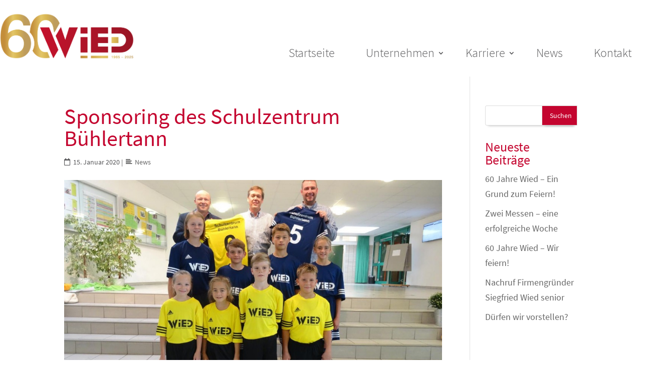

--- FILE ---
content_type: text/css
request_url: https://wied.de/wp-content/plugins/everest-timeline/css/et-frontend.css
body_size: 73612
content:
/*------------------------------------
        Reset css start
---------------------------------------*/
.et-main-blog-wrapper .et-clearfix:before,
.et-main-blog-wrapper .et-clearfix:after {
    content: "";
    display: table;
    flex-basis: 0;
    order: 1;
}
.et-main-blog-wrapper .et-clearfix:after{
    clear: both;
}
.et-main-blog-wrapper .et-clearfix {
    *zoom: 1;
}
.et-main-blog-wrapper{
    line-height: 1;
}
.et-main-blog-wrapper * {
    margin: 0;
    padding: 0;
    border: 0;
    -webkit-box-sizing: border-box;
    box-sizing: border-box;
    vertical-align: middle;
}
.et-main-blog-wrapper a {
    -webkit-box-shadow: none;
    box-shadow: none;
}
.et-main-blog-wrapper img {
    max-width: 100%;
}
.et-image img {
    margin: 0 auto;
    display: block;
}
.et-main-blog-wrapper a {
    text-decoration: none;
    border: 0;
    -webkit-box-shadow: none;
    box-shadow: none;
}
.et-main-blog-wrapper a,
.et-main-blog-wrapper input {
    -moz-box-shadow: none;
    -webkit-box-shadow: none;
    box-shadow: none;
    -moz-text-shadow: none;
    -webkit-text-shadow: none;
    text-shadow: none;
}
.et-main-blog-wrapper ol,
.et-main-blog-wrapper ul {
    list-style: none;
    margin: 0;
    padding: 0;
    -webkit-margin-before: 0em;
    -webkit-margin-after: 0em;
    -webkit-margin-start: 0px;
    -webkit-margin-end: 0px;
    -webkit-padding-start: 0px;
}
.et-extra-slider-item img {
    margin: 0 auto;
}
.et-main-blog-wrapper a {
    -webkit-transition: all 0.5s ease-in-out;
    transition: all 0.5s ease-in-out;
}
.et-image {
    overflow: hidden;
    -webkit-transform: translate3d(0, 0, 0);
    transform: translate3d(0, 0, 0);
    display: block;
    text-align:center;

}
.et-cart-wrap a:before{
    content: "\e015";
    font-family: 'ElegantIcons';
    margin-right: 4px;
}
.et-price .et_price_options select.et-variable-price{
    border: solid 1px #ddd;
    height: 40px;
    line-height: 40px;
    padding: 0 35px 0 20px;
    -webkit-appearance: none !important;
    -moz-appearance: none !important;
    appearance: none !important;
    -ms-appearance: none;
    -o-appearance: none;
    background-repeat: no-repeat !important;
    background-image: url(../images/icon-select.png) !important;
    position: relative;
    background-position: right center !important;
    width: 100%;
    max-width: 200px;
    font-size: 16px;
    font-weight: 400;
    color: #999;
}
.et-price .et_price_options select.et-variable-price:focus{
    outline: none;
    -webkit-box-shadow: none;
    box-shadow: none;
}
span.woocommerce-Price-amount.amount * {
    vertical-align: unset;
}
.et-author-name * {
    vertical-align: unset;
}
/*.et-image a{
    overflow: hidden;
    display: inline-block;
    position: relative;
    -webkit-transform: translate3d(0, 0, 0);
    transform: translate3d(0, 0, 0);
}
.et-image a:before,
.et-image a:after{
    background-color: rgba(255,255,255,.15);
    content: "";
    height: 0;
    left: 0;
    margin: auto;
    position: absolute;
    top: 0;
    -webkit-transition: all .6s;
    -moz-transition: all .6s;
    -o-transition: all .6s;
    -ms-transition: all .6s;
    transition: all .6s;
    width: 0;
    z-index: 2;
}
.et-image a:after{
    left: auto;
    top: auto;
    bottom: 0;
    right: 0;
}
.et-image img{
    -webkit-transition: all 0.5s ease-in-out;
    transition: all 0.5s ease-in-out;
    display: block;
}
.et-image a:hover:before,
.et-image a:hover:after{
    height: 100%;
    width: 100%;
    -webkit-transition: all .5s ease-in-out 0s;
    -moz-transition: all .5s ease-in-out 0s;
    -o-transition: all .5s ease-in-out 0s;
    -ms-transition: all .5s ease-in-out 0s;
    transition: all .5s ease-in-out 0s;
}
.et-image a:hover img{
    -webkit-transform: scale(1.02);
    transform: scale(1.02);
}
*/

/*---------------------------------------
                        Reset css end
---------------------------------------*/
/*-------------------------------------
        vertical Timeline Layout css start
---------------------------------------*/
/**********Timeline- template 1 css start*********/

.et-vertical-timeline ,
.et-layout-vertical-section{
    position: relative;
}
.et-layout-timeline-section {
    position: relative;
}
.et-woo-button-wrapper{
    display: block;
    margin: 0 auto 10px;
    width: 100%;
}
.et-woo-button-wrapper:before,
.et-woo-button-wrapper:after{
    display: table;
    content: "";
    clear: both;
}
.et-cart-wrap .loading:after{
    right: 5px;
}
.et-cart-wrap .ajax_add_to_cart.added{
    display: none !important;
}
.et-price ins{
    background:none;
}
.et-ver-timeline-template-1 .et-timeline-date {
    position: relative;
    clear: both;
    text-align: center;
    margin-bottom: 33px;
}
.et-ver-timeline-template-1 .et-timeline-date span {
    padding: 9px 16px;
    display: inline-block;
    position: relative;
    letter-spacing: 1px;
    color: #7e7e7e;
    background: #fff;
    border: 1px solid #e5e5e5;
    font-size: 13px;
    border-radius: 2px;
        font-family: 'Source Sans Pro', sans-serif;

    font-weight: 600;
    z-index: 9;
}
.et-ver-timeline-template-1 .et-timeline-line {
    position: absolute;
    left: 50%;
    top: 0;
    height: 100%;
    border-right: 1px solid #e5e5e5;
    border-left: 1px solid #e5e5e5;
    top:0;
}
.et-ver-timeline-template-1 .et-timeline-item {
    width: 45%;
    float: left;
    clear: left;
    margin-top: 100px;
}
.et-ver-timeline-template-1 .et-timeline-item:nth-of-type(2n) {
    float: right;
    clear: right;
    margin-top: 100px;
    margin-bottom: 0px;
}
.et-ver-timeline-template-1 .et-timeline-item:last-of-type{
    margin-bottom: 0;
}
.et-ver-timeline-template-1 .et-timeline-item:nth-last-of-type(2){
    margin-bottom: 0;
}
.et-ver-timeline-template-1 .et-timeline-item.et-last-child{
    margin-bottom: 50px !important;
}
.et-ver-timeline-template-1 .et-timeline-item.et-new-time-wrap{
    margin-top: 10px;
}
.et-ver-timeline-template-1 .et-timeline-circle {
    position: absolute;
    left: 50%;
    margin-top: 12px;
    margin-left: -7px;
    border-radius: 50%;
    height: 16px;
    width: 16px;
    background-color: #fff;
    border: 3px solid #e5e5e5;
    z-index: 1;
}
.et-ver-timeline-template-1 .et-all-contain-here {
    position: relative;
    background: #fff;
    padding: 29px;
    border: 1px solid #e5e5e5;
    text-align: left;
}
.et-ver-timeline-template-1 .et-all-contain-here:before {
    content: '';
    position: absolute;
    width: 20px;
    height: 20px;
    z-index: 99;
    right: -10px;
    top: 10px;
    background: #fff;
    border: 1px solid #e5e5e5;
    transform: rotate(45deg);
    border-left: 0;
    border-bottom: 0;
}
.et-ver-timeline-template-1 .et-timeline-item:nth-of-type(2n) .et-all-contain-here:before {
    right: auto;
    left: -10px;
    border: 0;
    border-left: 1px solid #e1e1e1;
    border-bottom: 1px solid #e1e1e1;
}
.et-ver-timeline-template-1 .et-image-container {
    position: relative;
}
.et-ver-timeline-template-1 .et-category-wrap {
    position: absolute;
    bottom: 5px;
    left: 17px;
}
.et-ver-timeline-template-1 .et-category-list a {
    display: inline-block;
    margin: 3px;
    padding: 4px 9px;
    border: 2px solid transparent;
    background: #25a0fa;
    color: #fff;
    text-transform: uppercase;
    font-size: 11px;
        font-family: 'Source Sans Pro', sans-serif;

    font-weight: 500;
}
.et-ver-timeline-template-1 .et-category-list i{
    vertical-align: middle;
    display: inline-block;
}
.et-ver-timeline-template-1 .et-category-list a:hover {
    color: #25a0fa;
    background: #fff;
    border: 2px solid #25a0fa;
}
.et-ver-timeline-template-1 .et-inner-content {
    padding-top: 18px;
}
.et-ver-timeline-template-1 .et-title {
    margin-bottom: 13px;
}
.et-ver-timeline-template-1 .et-title,
.et-ver-timeline-template-1 .et-title a{
    color: #141618;
    font-family: 'Bitter', serif;
    font-size: 24px;
    font-weight: 500;
    line-height: 1.2;
}
.et-ver-timeline-template-1 .et-meta-wrap > div{
    margin-bottom: 10px;
    margin-right: 33px;
}
.et-ver-timeline-template-1 .et-meta-wrap > div,
.et-ver-timeline-template-1 .et-meta-wrap > div a {
    display: inline-block;
    color: #767676;
    vertical-align: middle;
    font-size: 14px;
        font-family: 'Source Sans Pro', sans-serif;

    font-weight: 500;
}
.et-ver-timeline-template-1 .et-meta-wrap .et-author-name span{
    margin-right: 3px;
    display: inline-block;
    vertical-align: middle;
    margin-top: -2px;
}
.et-ver-timeline-template-1 .et-meta-wrap .et-date span,
.et-ver-timeline-template-1 .et-meta-wrap .et-comment-wrap span{
    display: inline-block;
    vertical-align: middle;
    margin-right: 3px;
    margin-top: -3px;
}
.et-ver-timeline-template-1 .et-title a:hover,
.et-ver-timeline-template-1 .et-meta-wrap > div a:hover{

    color:#25a0fa;
}
.et-ver-timeline-template-1 .et-meta-wrap > div:last-child {
    margin-right: 0;
}
.et-ver-timeline-template-1 .et-content {
    color: #454545;
        font-family: 'Source Sans Pro', sans-serif;

    font-weight: 500;
    font-size: 16px;
    line-height: 1.4;
    margin-bottom: 18px;
    margin-top: 10px;
}
.et-ver-timeline-template-1  .et-price{
    font-size: 24px;
    display: block;
    margin-bottom: 20px;
    color: #141618;
}
.et-ver-timeline-template-1 .et-woo-button-wrapper .et-cart-wrap{
    display: inline-block;
    vertical-align: middle;
    margin-right: 10px;
    margin-bottom: 10px;
}
.et-ver-timeline-template-1 .et-woo-button-wrapper .et-cart-wrap a{
    padding: 10px 25px;
    background: #25a0fa;
    border: solid 2px #25A0FA;
    line-height: 1;
    font-size: 14px;
    display: block;
    text-transform: uppercase;
    color: #FFF;
    font-weight: 400;
    -webkit-border-radius: 0;
    border-radius: 0;
    -webkit-appearance: none;
    -moz-appearance: none;
    appearance: none;
    -webkit-transition: all ease 0.35s;
    -moz-transition: all ease 0.35s;
    -ms-transition: all ease 0.35s;
    -o-transition: all ease 0.35s;
    transition: all ease 0.35s;
}
.et-ver-timeline-template-1 .et-woo-button-wrapper .et-cart-wrap a:hover{
    color: #25A0FA;
    background: #FFF;
}
.et-ver-timeline-template-1 .et-woo-button-wrapper .et-wishlist-wrap{
    display: inline-block;
    margin: 0 0 10px;
    vertical-align: middle;
}
.et-ver-timeline-template-1 .et-woo-button-wrapper .et-wishlist-wrap .yith-wcwl-add-to-wishlist a{
    padding: 10px 25px;
    background: #25A0FA;
    border: solid 2px #25A0FA;
    line-height: 1;
    font-size: 14px;
    display: block;
    text-transform: uppercase;
    color: #FFF;
    font-weight: 400;
    -webkit-border-radius: 0;
    border-radius: 0;
    -webkit-appearance: none;
    -moz-appearance: none;
    appearance: none;
    -webkit-transition: all ease 0.35s;
    -moz-transition: all ease 0.35s;
    -ms-transition: all ease 0.35s;
    -o-transition: all ease 0.35s;
    transition: all ease 0.35s;
}
.et-ver-timeline-template-1 .et-woo-button-wrapper .et-wishlist-wrap .yith-wcwl-add-to-wishlist a:hover{
    background: transparent;
    color: #25A0FA;
}
.et-ver-timeline-template-1 .et-woo-button-wrapper .et-wishlist-wrap .yith-wcwl-add-to-wishlist a i{
    margin-right: 5px;
}
.et-ver-timeline-template-1 .et-link-button {
    margin-bottom: 18px;
}
.et-ver-timeline-template-1 .et-link-button a {
    display: inline-block;
    padding: 10px 12px;
    background: #fff;
    border: 2px solid #25a0fa;
    color: #25a0fa;
    text-transform: uppercase;
    font-size: 14px;
        font-family: 'Source Sans Pro', sans-serif;

    font-weight: 500;
    -webkit-transition: all 0.5s ease-in-out;
    transition: all 0.5s ease-in-out;
}
.et-ver-timeline-template-1 .et-link-button a:hover {
    background: #25a0fa;
    color: #fff;
}
.et-ver-timeline-template-1 .et-content-outer-wrap {
    background: #f8f8f8;
    padding: 15px;
    display: -webkit-box;
    display: -ms-flexbox;
    display: -moz-box;
    display: -ms-flexbox;
    display: -webkit-flex;
    display: flex;
    -ms-flex-align: center;
    -webkit-align-items: center;
    -webkit-box-align: center;
    align-items: center;
    -ms-justify-content: flex-start;
    -moz-justify-content: flex-start;
    -webkit-justify-content: flex-start;
    justify-content: flex-start;
    -ms-flex-direction: row;
    -moz-flex-direction: row;
    -webkit-flex-direction: row;
    flex-direction: row;
}
.et-ver-timeline-template-1 .et-tag-list {
    float: left;
}
.et-ver-timeline-template-1 .et-tag-list i{
    display: inline-block;
    vertical-align: middle;
}
.et-ver-timeline-template-1 .et-share-wrap {
    float: right;
    margin-left: auto;
}
.et-ver-timeline-template-1 .et-tag-list a {
    color: #666;
        font-family: 'Source Sans Pro', sans-serif;

    font-weight: 500;
    font-size: 12px;
    display: inline-block;
    padding: 0 3px;
    vertical-align: middle;
}
.et-ver-timeline-template-1 .et-share-wrap a {
    display: inline-block;
    color: #666;
    width: 20px;
    height: 20px;
    text-align: center;
    line-height: 20px;
    font-size: 14px;
}
.et-ver-timeline-template-1 .et-tag-list a:hover,
.et-ver-timeline-template-1 .et-share-wrap a:hover {
    color: #25a0fa;
}
/**********Timeline- template 1 css end***********/
/**********Vertical Timeline- template 2 css start*********/

.et-ver-timeline-template-2 .et-blog-cover {
    position: relative;
}
.et-ver-timeline-template-2 .et-timeline-line {
    position: absolute;
    left: 50%;
    top: 0;
    height: 100%;
    border-right: 1px solid #e5e5e5;
    border-left: 1px solid #e5e5e5;
}
.et-ver-timeline-template-2 .et-timeline-date {
    position: relative;
    clear: both;
    text-align: center;
    margin-bottom: 40px;
}
.et-ver-timeline-template-2 .et-timeline-date span {
    padding: 13px 20px;
    display: inline-block;
    position: relative;
    letter-spacing: 1px;
    color: #313131;
    background: #fff;
    border: 1px solid #e5e5e5;
    font-size: 13px;
        font-family: 'Source Sans Pro', sans-serif;

    font-weight: 600;
    -webkit-border-radius: 20px;
    border-radius: 20px;
    z-index: 9;
}
.et-ver-timeline-template-2 .et-timeline-item {
    width: 45%;
    float: left;
    clear: left;
    margin-top: 39px;
    margin-bottom: 33px;
}
.et-ver-timeline-template-2 .et-timeline-item.et-new-time-wrap{
    margin-top: 0;
}
.et-ver-timeline-template-2 .et-timeline-item:nth-of-type(2n) {
    float: right;
    clear: right;
    margin-top: 40px;
}
.et-ver-timeline-template-2 .et-timeline-item.et-last-child{
    margin-bottom: 35px;
}
.et-ver-timeline-template-2 .et-timeline-item:nth-last-of-type(2),
.et-ver-timeline-template-2 .et-timeline-item:last-of-type{
    margin-bottom: 0;
}
.et-ver-timeline-template-2 .et-title {
    padding: 18px 10px;
    background: #dc4815;
    text-align: center;
    position: relative;
}
.et-ver-timeline-template-2 .et-title,
.et-ver-timeline-template-2 .et-title a{
        font-family: 'Source Sans Pro', sans-serif;

    font-size: 18px;
    font-weight: 500;
    color: #fff;
}
.et-ver-timeline-template-2 .et-title:after {
    position: absolute;
    content: '';
    width: 0;
    height: 0;
    border-style: solid;
    border-width: 7.5px 0 7.5px 10px;
    border-color: transparent transparent transparent #dc4815;
    left: 100%;
}
.et-ver-timeline-template-2 .et-timeline-item:nth-of-type(2n) .et-title:after {
    right: 100%;
    left: auto;
    border-width: 7.5px 10px 7.5px 0;
    border-color: transparent #dc4815 transparent transparent;
}
.et-ver-timeline-template-2 .et-timeline-circle {
    position: absolute;
    left: 50%;
    margin-top: 12px;
    margin-left: -7px;
    border-radius: 50%;
    height: 16px;
    width: 16px;
    background-color: #dddddd;
    border: 3px solid #ffffff;
    z-index: 1;
}
.et-ver-timeline-template-2 .et-contain-main {
    padding: 20px 20px 40px;
    border: 1px solid #eee;
    border-top: 0;
}
.et-ver-timeline-template-2 .et-inner-content {
    padding-top: 32px;
    text-align: center;
}
.et-ver-timeline-template-2 .et-meta-wrap {
    margin-bottom: 14px;
}
.et-ver-timeline-template-2 .et-category-wrap,
.et-ver-timeline-template-2 .et-date,
.et-ver-timeline-template-2 .et-comment-wrap {
    display: inline-block;
}
.et-ver-timeline-template-2 .et-date,
.et-ver-timeline-template-2 .et-comment-wrap {
    color: #797979;
    font-weight: 500;
    position: relative;
}
.et-ver-timeline-template-2 .et-date:before,
.et-ver-timeline-template-2 .et-date:after {
    content: '';
    width: 4px;
    height: 1px;
    background: #9d9d9d;
    top: 50%;
    -webkit-transform: translateY(-50%);
    transform: translateY(-50%);
    position: absolute;
}
.et-ver-timeline-template-2 .et-date:before {
    left: 0;
}
.et-ver-timeline-template-2 .et-date:after {
    right: 0;
}
.et-ver-timeline-template-2 .et-date,
.et-ver-timeline-template-2 .et-comment-wrap,
.et-ver-timeline-template-2 .et-category-list a {
    display: inline-block;
        font-family: 'Source Sans Pro', sans-serif;

    font-size: 14px;
    padding: 0 6px;
    margin-bottom: 10px;
}
.et-ver-timeline-template-2 .et-comment-wrap i{
    display: inline-block;
    margin-top: -5px;
}
.et-ver-timeline-template-2 .et-category-list a {
    text-transform: uppercase;
    color: #dc4815;
    font-weight: 500;
}
.et-ver-timeline-template-2 .et-category-list a:first-of-type{
    padding-left: 3px;
}
.et-ver-timeline-template-2 .et-category-list a:hover {
    color: #636161;
}
.et-ver-timeline-template-2 .et-category-list .icon_folder-alt{
    color: #797979;
}
.et-ver-timeline-template-2 .et-category-list i{
    display: inline-block;
    vertical-align: middle;
    margin-bottom: 10px;
    font-size: 13px;
}
.et-ver-timeline-template-2 .et-content {
    color: #101010;
    line-height: 1.5;
    font-family: 'Raleway', sans-serif;
    font-size: 16px;
    font-weight: 500;
    margin-bottom: 20px;
}
.et-ver-timeline-template-2  .et-price{
    font-size: 24px;
    display: block;
    margin-bottom: 25px;
}
.et-ver-timeline-template-2  .et-price .et_price_options select.et-variable-price{
    -webkit-border-radius: 20px;
    border-radius: 20px;
}
.et-ver-timeline-template-2 .et-woo-button-wrapper{
    margin-bottom: 15px;
}
.et-ver-timeline-template-2 .et-woo-button-wrapper .et-cart-wrap{
    display: inline-block;
    vertical-align: middle;
    margin-bottom: 10px;
    margin-right: 10px;
}
.et-ver-timeline-template-2 .et-woo-button-wrapper .et-cart-wrap a{
    padding: 12px 25px;
    background: #dc4815;
    border: solid 1px #dc4815;
    line-height: 1;
    font-size: 11px;
    display: block;
    text-transform: uppercase;
    color: #FFF;
    font-weight: 500;
    -webkit-border-radius: 20px;
    border-radius: 20px;
    -webkit-appearance: none;
    -moz-appearance: none;
    appearance: none;
    -webkit-transition: all ease 0.35s;
    -moz-transition: all ease 0.35s;
    -ms-transition: all ease 0.35s;
    -o-transition: all ease 0.35s;
    transition: all ease 0.35s;
}
.et-ver-timeline-template-2 .et-woo-button-wrapper .et-cart-wrap a:hover{
    color: #636161;
    background: #FFF;
    border-color: #d5d5d5;
}
.et-ver-timeline-template-2 .et-woo-button-wrapper .et-wishlist-wrap{
    display: inline-block;
    margin: 0 0 10px;
    vertical-align: middle;
}
.et-ver-timeline-template-2 .et-woo-button-wrapper .et-wishlist-wrap .yith-wcwl-add-to-wishlist a{
    padding: 12px 25px;
    background: #222;
    border: solid 1px #222;
    line-height: 1;
    font-size: 11px;
    display: block;
    text-transform: uppercase;
    color: #FFF;
    font-weight: 500;
    -webkit-border-radius: 20px;
    border-radius: 20px;
    -webkit-appearance: none;
    -moz-appearance: none;
    appearance: none;
    -webkit-transition: all ease 0.35s;
    -moz-transition: all ease 0.35s;
    -ms-transition: all ease 0.35s;
    -o-transition: all ease 0.35s;
    transition: all ease 0.35s;
}
.et-ver-timeline-template-2 .et-woo-button-wrapper .et-wishlist-wrap .yith-wcwl-add-to-wishlist a:hover{
    background: transparent;
    color: #636161;
    border-color: #d5d5d5;
}
.et-ver-timeline-template-2 .et-woo-button-wrapper .et-wishlist-wrap .yith-wcwl-add-to-wishlist a i {
    margin-right: 5px;
}
.et-ver-timeline-template-2 .et-link-button {
    margin-bottom: 26px;
}
.et-ver-timeline-template-2 .et-link-button a {
    display: inline-block;
    padding: 12px 23px;
    border: 1px solid #d5d5d5;
    -webkit-border-radius: 20px;
    border-radius: 20px;
    color: #636161;
        font-family: 'Source Sans Pro', sans-serif;

    font-weight: 500;
    text-transform: uppercase;
    font-size: 11px;
    -webkit-transition: all 0.5s ease-in-out;
    transition: all 0.5s ease-in-out;
}
.et-ver-timeline-template-2 .et-link-button a:hover {
    background: #dc4815;
    border-color: #dc4815;
    color: #fff;
}
.et-ver-timeline-template-2 .et-meta-wrap-1 {
    border-top: 1px solid #eee;
    border-bottom: 1px solid #eee;
    padding: 18px 0 10px;
}
.et-ver-timeline-template-2 .et-meta-wrap-1 > div {
    display: inline-block;
    margin-right: 30px;
}
.et-ver-timeline-template-2 .et-meta-wrap-1 > div:last-child {
    margin-right: 0;
}
.et-ver-timeline-template-2 .et-author-name ,
.et-ver-timeline-template-2 .et-author-name a,
.et-ver-timeline-template-2 .et-share-wrap-contain span,
.et-ver-timeline-template-2 .et-tag-list a {
    margin-bottom: 8px;
    color: #797979;
    font-size: 12px;
        font-family: 'Source Sans Pro', sans-serif;

    font-weight: 500;
    vertical-align: middle;
    display: inline-block;
}
.et-ver-timeline-template-2 .et-author-name a{
    margin-bottom: 0;
    margin-left:5px;
}
.et-ver-timeline-template-2 .et-author-name a:hover{
    color:#dc4815;
}
.et-ver-timeline-template-2 .et-tag-list a {
    padding: 0 7px;
}
.et-ver-timeline-template-2 .et-tag-list a:first-of-type{
    padding-left: 0;
}
.et-ver-timeline-template-2 .et-tag-list a:hover {
    color: #dc4815;
}
.et-ver-timeline-template-2 .et-tag-list {
    position: relative;
    padding-left: 20px;
}
.et-ver-timeline-template-2 .et-share-wrap-contain span {
    position: relative;
}
.et-ver-timeline-template-2 .et-share-wrap-contain span a {
    font-size: 14px;
    color: #222;
    width: 22px;
    height: 22px;
    text-align: center;
    line-height: 22px;
    display: inline-block;
}
.et-ver-timeline-template-2 .et-share-wrap-contain span:hover a {
    color: #818181;
}
.et-ver-timeline-template-2 .et-tag-list i {
    position: absolute;
    left: 0;
    top: 0;
    color: #797979;
    font-size: 12px;
}
.et-ver-timeline-template-2 .et-social-tooltip {
    position: absolute;
    opacity: 0;
    visibility: hidden;
    background: #313131;
    color: #fff;
    padding: 5px 7px;
    font-size: 11px;
    white-space: nowrap;
    -webkit-transition: all 0.5s ease-in-out;
    transition: all 0.5s ease-in-out;
    top: 125%;
    left: 50%;
    -webkit-transform: translateX(-50%);
    transform: translateX(-50%);
}
.et-ver-timeline-template-2 .et-social-tooltip:before {
    content: '';
    position: absolute;
    left: 50%;
    -webkit-transform: translateX(-50%);
    transform: translateX(-50%);
    bottom: 100%;
    width: 0;
    height: 0;
    border-style: solid;
    border-width: 0 7.5px 7px 7.5px;
    border-color: transparent transparent #313131 transparent;
}
.et-ver-timeline-template-2 .et-share-wrap-contain span:hover .et-social-tooltip {
    opacity: 1;
    visibility: visible;
}
/********** Vertical Timeline- template 2 css end***********/

/**********Vertical Timeline- template 3 css start*********/

.et-ver-timeline-template-3 .et-timeline-line {
    position: absolute;
    left: 50%;
    top: 0;
    height: 100%;
    border-right: 1px solid #e5e5e5;
    border-left: 1px solid #e5e5e5;
}
.et-ver-timeline-template-3 .et-timeline-item {
    margin-bottom: 48px;
    position: relative;
}
.et-ver-timeline-template-3 .et-timeline-item:last-of-type{
    margin-bottom: 0;
}
.et-ver-timeline-template-3 .et-all-contain-here {
    width: 45%;
    float: left;
    clear: left;
    background-color: #fff;
    border: 1px solid #eee;
    position: relative;
}
.et-ver-timeline-template-3 .et-author-block {
    width: 45%;
    float: right;
    clear: right;
    text-align: left;
    padding-top: 17px;
}
.et-ver-timeline-template-3 .et-timeline-item:nth-of-type(2n) .et-all-contain-here {
    float: right;
    clear: right;
}
.et-ver-timeline-template-3 .et-timeline-item:nth-of-type(2n) .et-author-block {
    float: left;
    clear: left;
    text-align: right;
}
.et-ver-timeline-template-3 .et-timeline-date {
    width: 62px;
    height: 62px;
    -webkit-border-radius: 50%;
    border-radius: 50%;
    background-color: #454545;
    clear: both;
    margin: 0 auto 66px;
    text-align: center;
    line-height: 62px;
    position: relative;
    z-index: 9;
    font-size: 20px;
    color: #fff;
    font-weight: 600;
        font-family: 'Source Sans Pro', sans-serif;

}
.et-ver-timeline-template-3 .et-author-name img {
    position: absolute;
    width: 56px;
    height: 56px;
    left: 50%;
    top: 0;
    margin-left: -28px;
    -webkit-border-radius: 50%;
    border-radius: 50%;
    z-index: 9;
}
.et-ver-timeline-template-3 .et-contain-main-inner {
    padding: 39px 30px;
    text-align: left;
}
.et-ver-timeline-template-3 .et-title {
    margin-bottom: 20px;
}
.et-ver-timeline-template-3 .et-title,
.et-ver-timeline-template-3 .et-title a{
        font-family: 'Source Sans Pro', sans-serif;

    font-size: 24px;
    color: #454545;
    font-weight: 600;
    line-height: 1.2;
}
.et-ver-timeline-template-3 .et-title a:hover{
    color:#e74c3c;
}
.et-ver-timeline-template-3 .et-meta-wrap {
    margin-bottom: 20px;
}
.et-ver-timeline-template-3 .et-comment-wrap,
.et-ver-timeline-template-3 .et-tag-list a {
    margin-bottom: 5px;
    color: #e74c3c;
        font-family: 'Source Sans Pro', sans-serif;

    font-size: 12px;
    font-weight: 500;
    text-transform: uppercase;
}
.et-ver-timeline-template-3 .et-tag-list a {
    margin-bottom: 5px;
}
.et-ver-timeline-template-3 .et-meta-wrap{
    display:-moz-flex;
    display:-webkit-flex;
    display: flex;
    -webkit-flex-direction: row;
    -moz-flex-direction: row;
    flex-direction: row;
    width: 100%;
    clear: both;
}
.et-ver-timeline-template-3 .et-meta-wrap > div {
    float: left;
    position: relative;
    padding-left: 25px;
    color: #e74c3c;
    float: left;
}
.et-ver-timeline-template-3 .et-tag-list{
    margin-left: auto;
}
.et-ver-timeline-template-3 .et-meta-wrap  .et-comment-wrap {
    margin-right:10px;
    padding-left: 0;
    white-space: nowrap;
}

.et-ver-timeline-template-3 .et-content {
    color: #717171;
    font-size: 16px;
        font-family: 'Source Sans Pro', sans-serif;

    font-weight: 500;
    line-height: 1.6;
    margin-bottom: 25px;
}
.et-ver-timeline-template-3  .et-price{
    display: block;
        font-family: 'Source Sans Pro', sans-serif;

    font-size: 24px;
    color: #454545;
    margin-bottom: 30px;
    font-weight: 600;
}
.et-ver-timeline-template-3 .et-woo-button-wrapper{
    margin-bottom: 20px;
}
.et-ver-timeline-template-3 .et-woo-button-wrapper .et-cart-wrap{
    display: inline-block;
    vertical-align: middle;
    margin-bottom: 10px;
    margin-right: 10px;
}
.et-ver-timeline-template-3 .et-woo-button-wrapper .et-cart-wrap a{
    padding: 10px 25px;
    background: #e74c3c;
    border: solid 1px #e74c3c;
    line-height: 1;
    font-size: 16px;
        font-family: 'Source Sans Pro', sans-serif;

    display: block;
    text-transform: capitalize;
    color: #FFF;
    font-weight: 500;
    -webkit-border-radius: 0;
    border-radius: 0;
    -webkit-appearance: none;
    -moz-appearance: none;
    appearance: none;
    -webkit-transition: all ease 0.35s;
    -moz-transition: all ease 0.35s;
    -ms-transition: all ease 0.35s;
    -o-transition: all ease 0.35s;
    transition: all ease 0.35s;
}
.et-ver-timeline-template-3 .et-woo-button-wrapper .et-cart-wrap a:hover{
    color: #e74c3c;
    background: #FFF;
    border-color: #e74c3c;
}
.et-ver-timeline-template-3 .et-woo-button-wrapper .et-wishlist-wrap{
    display: inline-block;
    margin: 0 0 10px;
    vertical-align: middle;
}
.et-ver-timeline-template-3 .et-woo-button-wrapper .et-wishlist-wrap .yith-wcwl-add-to-wishlist a{
    padding: 10px 25px;
    background: #454545;
    border: solid 1px #454545;
    line-height: 1;
        font-family: 'Source Sans Pro', sans-serif;

    font-size: 16px;
    display: block;
    text-transform: capitalize;
    color: #FFF;
    font-weight: 500;
    -webkit-border-radius: 0;
    border-radius: 0;
    -webkit-appearance: none;
    -moz-appearance: none;
    appearance: none;
    -webkit-transition: all ease 0.35s;
    -moz-transition: all ease 0.35s;
    -ms-transition: all ease 0.35s;
    -o-transition: all ease 0.35s;
    transition: all ease 0.35s;
}
.et-ver-timeline-template-3 .et-woo-button-wrapper .et-wishlist-wrap .yith-wcwl-add-to-wishlist a:hover{
    background: transparent;
    color: #e74c3c;
    border-color: #e74c3c;
}
.et-ver-timeline-template-3 .et-woo-button-wrapper .et-wishlist-wrap .yith-wcwl-add-to-wishlist a i {
    margin-right: 5px;
}
.et-ver-timeline-template-3 .et-lower-meta .et-link-button {
    float: left;
}
.et-ver-timeline-template-3 .et-lower-meta .et-share-wrap {
    float: right;
}
.et-ver-timeline-template-3 .et-link-button a {
    padding: 11px 20px;
    display: inline-block;
    color: #fff;
    background-color: #e74c3c;
    font-size: 16px;
        font-family: 'Source Sans Pro', sans-serif;

    font-weight: 500;
    -webkit-transition: all 0.5s ease-in-out;
    transition: all 0.5s ease-in-out;
    margin-bottom: 3px;
}
.et-ver-timeline-template-3 .et-link-button a:hover {
    background: #454545;
}
.et-ver-timeline-template-3 .et-author-name {
    margin-bottom: 10px;
}
.et-ver-timeline-template-3 .et-author-name a{
    font-size: 16px;
        font-family: 'Source Sans Pro', sans-serif;

    font-weight: 600;
    color: #454545;
    margin-bottom: 10px;
}
.et-ver-timeline-template-3 .et-author-name a:hover{
    color:#e74c3c;
}
.et-ver-timeline-template-3 .et-date {
    display: inline-block;
    color: #454545;
    font-weight: 500;
    font-size: 13px;
        font-family: 'Source Sans Pro', sans-serif;

    position: relative;
    padding-left: 20px;
    margin-bottom: 15px;
}
.et-ver-timeline-template-3 .et-date i {
    color: #888888;
    font-size: 13px;
    position: absolute;
    top: 0;
    left: 0;
}
.et-ver-timeline-template-3 .et-category-list span {
    display: inline-block;
    vertical-align: middle;
}
.et-ver-timeline-template-3 .et-category-list a {
    display: inline-block;
    color: #e74c3c;
    font-weight: 500;
    font-size: 14px;
        font-family: 'Source Sans Pro', sans-serif;

    /*margin-bottom: 10px;*/
    margin-left: 3px;
}
.et-ver-timeline-template-3 .et-tag-list a:hover,
.et-ver-timeline-template-3 .et-category-list a:hover {
    color: #454545;
}
/*.et-ver-timeline-template-3 .et-lower-meta .et-link-button {
    float: left;
}
.et-ver-timeline-template-3 .et-lower-meta .et-share-wrap {
    float: right;
}*/
.et-ver-timeline-template-3 .et-share-wrap a {
    width: 28px;
    height: 28px;
    line-height: 28px;
    font-size: 12px;
    color: #fff;
    background: #00bf9d;
    box-shadow: none;
    -webkit-transition: all 0.5s ease-in-out;
    transition: all 0.5s ease-in-out;
    display: inline-block;
    text-align: center;
    margin: 0 2px 3px;
}
.et-ver-timeline-template-3 .et-share-wrap .et-fb {
    background: #1b70b6;
}
.et-ver-timeline-template-3 .et-share-wrap .et-tw {
    background: #38b4e7;
}
.et-ver-timeline-template-3 .et-share-wrap .et-gp {
    background: #dd4b39;
}
.et-ver-timeline-template-3 .et-share-wrap .et-pn {
    background: #cb2027;
}
.et-ver-timeline-template-3 .et-share-wrap .et-ln {
    background: #0084bf;
}
.et-ver-timeline-template-3 .et-share-wrap a:hover {
    -webkit-transform: scale(1.07) translateZ(0);
    transform: scale(1.073) translateZ(0);
}
/**********Vertical Timeline- template 3 css end***********/
/**********Vertical Timeline- template 4 css start*********/

.et-ver-timeline-template-4 .et-timeline-line {
    width: 3px;
    height: 100%;
    position: absolute;
    left: 50%;
    margin-left: -1.5px;
    background: #55a098;
    top: 0;
}
.et-ver-timeline-template-4 .et-year-date{
    color: #fff;
        font-family: 'Source Sans Pro', sans-serif;

    font-size: 18px;
    font-weight: 500;
    background: #55a098;
    margin: 0 auto 50px;
    clear: both;
    max-width:100px;
    width: 100%;
    padding: 7px 0;
    position: relative;
    z-index: 9;
    text-align: center;
}
.et-ver-timeline-template-4 .et-timeline-date {
    margin: 0 auto;
    width: 62px;
    height: 62px;
    border: 4px solid #fff;
    background: #55a098;
    text-align: center;
    position: relative;
    z-index: 9;
    -webkit-border-radius: 50%;
    border-radius: 50%;
    clear: both;
}
.et-ver-timeline-template-4 .et-timeline-item {
    width: 45%;
    float: left;
    clear: both;
    text-align: center;
    background: #fff;
    border: 1px solid #eee;
    margin-top: -58px;
    margin-bottom: 20px;
}
.et-ver-timeline-template-4 .et-timeline-item:last-of-type{
    margin-bottom: 0;
}
.et-ver-timeline-template-4 .et-timeline-item:nth-of-type(2n) {
    float: right;
    clear: both;
}
.et-ver-timeline-template-4 .et-title {
    background: #55a098;
    padding: 17px 0;
    position: relative;
}
.et-ver-timeline-template-4 .et-title,
.et-ver-timeline-template-4 .et-title a{
    color: #fff;
        font-family: 'Source Sans Pro', sans-serif;

    font-size: 18px;
    font-weight: 500;
}
.et-ver-timeline-template-4 .et-title:after {
    content: '';
    position: absolute;
    left: 100%;
    top: 50%;
    -webkit-transform: translateY(-50%);
    transform: translateY(-50%);
    width: 0;
    height: 0;
    border-style: solid;
    border-width: 9.5px 0 12.5px 11px;
    border-color: transparent transparent transparent #55a098;
}
.et-ver-timeline-template-4 .et-timeline-item:nth-of-type(2n) .et-title:after {
    left: auto;
    right: 100%;
    border-width: 9.5px 11px 12.5px 0;
    border-color: transparent #55a098 transparent transparent;
}
.et-ver-timeline-template-4 .et-another-wrap {
    padding: 15px 20px 32px;
}
.et-ver-timeline-template-4 .et-category-wrap {
    margin-bottom: 9px;
}
.et-ver-timeline-template-4 .et-category-list a {
    display: inline-block;
    color: #55a098;
        font-family: 'Source Sans Pro', sans-serif;

    font-size: 13px;
    font-weight: 500;
    padding: 0 3px;
    margin: 0 2px;
    text-transform: uppercase;
}
.et-ver-timeline-template-4 .et-category-list a:hover {
    color: #222;
}
.et-ver-timeline-template-4 .et-image {
    margin-bottom: 17px;
}
.et-ver-timeline-template-4 .et-meta-wrap {
    margin-bottom: 16px;
}
.et-ver-timeline-template-4 .et-meta-wrap > div{
    padding: 0 6px;
}
.et-ver-timeline-template-4 .et-meta-wrap > div,
.et-ver-timeline-template-4 .et-meta-wrap > div a {
    display: inline-block;
        font-family: 'Source Sans Pro', sans-serif;

    font-size: 15px;
    font-weight: 500;
    color: #777;
}
.et-ver-timeline-template-4 .et-meta-wrap .et-comment-wrap {
    position: relative;
    padding-left: 16px;
}
.et-ver-timeline-template-4 .et-meta-wrap .et-author-name a{
    color: #55a098;
}
.et-ver-timeline-template-4 .et-meta-wrap .et-author-name a:hover{
    color:#777;
}
.et-ver-timeline-template-4 .et-comment-wrap:before {
    content: "-";
    position: absolute;
    font-family: Fontawesome;
    left: 0;
    top: 50%;
    -webkit-transform: translateY(-50%);
    transform: translateY(-50%);
}
.et-ver-timeline-template-4 .et-content {
    color: #333;
    font-size: 14px;
    font-weight: 500;
        font-family: 'Source Sans Pro', sans-serif;

    line-height: 1.5;
    text-align: center;
    margin-bottom: 16px;
}
.et-ver-timeline-template-4  .et-price{
    display: block;
        font-family: 'Source Sans Pro', sans-serif;

    font-size: 18px;
    color: #454545;
    margin-bottom: 30px;
    font-weight: 600;
}
.et-ver-timeline-template-4 .et-woo-button-wrapper{
    margin-bottom: 20px;
}
.et-ver-timeline-template-4 .et-woo-button-wrapper .et-cart-wrap{
    display: inline-block;
    vertical-align: middle;
    margin-bottom: 10px;
    margin-right: 10px;
}
.et-ver-timeline-template-4 .et-woo-button-wrapper .et-cart-wrap a{
    padding: 10px 25px;
    background: #55a098;
    border: solid 1px #55a098;
    line-height: 1;
    font-size: 15px;
        font-family: 'Source Sans Pro', sans-serif;

    display: block;
    text-transform: capitalize;
    color: #FFF;
    font-weight: 500;
    -webkit-border-radius: 0;
    border-radius: 0;
    -webkit-appearance: none;
    -moz-appearance: none;
    appearance: none;
    -webkit-transition: all ease 0.35s;
    -moz-transition: all ease 0.35s;
    -ms-transition: all ease 0.35s;
    -o-transition: all ease 0.35s;
    transition: all ease 0.35s;
}
.et-ver-timeline-template-4 .et-woo-button-wrapper .et-cart-wrap a:hover{
    color: #55a098;
    background: #FFF;
    border-color: #55a098;
}
.et-ver-timeline-template-4 .et-woo-button-wrapper .et-wishlist-wrap{
    display: inline-block;
    margin: 0 0 10px;
    vertical-align: middle;
}
.et-ver-timeline-template-4 .et-woo-button-wrapper .et-wishlist-wrap .yith-wcwl-add-to-wishlist a{
    padding: 10px 25px;
    background: #454545;
    border: solid 1px #454545;
    line-height: 1;
        font-family: 'Source Sans Pro', sans-serif;

    font-size: 15px;
    display: block;
    text-transform: capitalize;
    color: #FFF;
    font-weight: 500;
    -webkit-border-radius: 0;
    border-radius: 0;
    -webkit-appearance: none;
    -moz-appearance: none;
    appearance: none;
    -webkit-transition: all ease 0.35s;
    -moz-transition: all ease 0.35s;
    -ms-transition: all ease 0.35s;
    -o-transition: all ease 0.35s;
    transition: all ease 0.35s;
}
.et-ver-timeline-template-4 .et-woo-button-wrapper .et-wishlist-wrap .yith-wcwl-add-to-wishlist a:hover{
    background: transparent;
    color: #55a098;
    border-color: #55a098;
}
.et-ver-timeline-template-4 .et-woo-button-wrapper .et-wishlist-wrap .yith-wcwl-add-to-wishlist a i {
    margin-right: 5px;
}
.et-ver-timeline-template-4 .et-link-button {
    text-align: center;
    margin-bottom: 24px;
}
.et-ver-timeline-template-4 .et-link-button a {
    color: #55a098;
    font-size: 15px;
        font-family: 'Source Sans Pro', sans-serif;

    font-weight: 500;
    -webkit-transition: all 0.5s ease-in-out;
    transition: all 0.5s ease-in-out;
}
.et-ver-timeline-template-4 .et-link-button a:hover {
    color: #222;
}
.et-ver-timeline-template-4 .et-lower-meta-wrap {
    display: -moz-flex;
    display: -webkit-flex;
    display: flex;
    -webkit-flex-direction: row;
    -moz-flex-direction: row;
    flex-direction: row;
    -moz-align-items: center;
    -webkit-align-items: center;
    align-items: center;
}
.et-ver-timeline-template-4 .et-tag-list {
    float: left;
}
.et-ver-timeline-template-4 .et-share-wrap {
    float: right;
    margin-left: auto;
    margin-right: 0;
}
.et-ver-timeline-template-4 .et-tag-list a {
    padding: 7px 9px;
    display: inline-block;
    border: 1px solid #eee;
    color: #333;
    font-size: 10px;
    font-weight: 600;
        font-family: 'Source Sans Pro', sans-serif;

    text-transform: uppercase;
    margin: 0 5px 0px;
    -webkit-transition: all 0.5s ease-in-out;
    transition: all 0.5s ease-in-out;
}
.et-ver-timeline-template-4 .et-tag-list a:hover {
    background: #55a098;
    color: #fff;
}
.et-ver-timeline-template-4 .et-tag-list a:nth-of-type(1) {
    margin-left: 0;
}
.et-ver-timeline-template-4 .et-share-wrap a {
    width: 29px;
    height: 29px;
    -webkit-border-radius: 50%;
    border-radius: 50%;
    border: 1px solid #eee;
    line-height: 24px;
    background: #dedede;
    color: #333;
    font-size: 15px;
    margin-bottom: 5px;
    display: inline-block;
    -webkit-transition: all 0.5s ease-in-out;
    transition: all 0.5s ease-in-out;
}
.et-ver-timeline-template-4 .et-share-wrap a:hover {
    background: #55a098;
    color: #fff;
}
.et-ver-timeline-template-4 .et-timeline-date-inner-wrap {
    position: relative;
    top: 50%;
    -webkit-transform: translateY(-50%);
    transform: translateY(-50%);
}
.et-ver-timeline-template-4 .et-timeline-date-inner-wrap > div {
    color: #fff;
    font-size: 16px;
    text-transform: uppercase;
    font-family: 'Hind', sans-serif;
}
.et-ver-timeline-template-4 .bx-wrapper {
    margin-bottom: 20px;
}
/**********Vertical Timeline- template 4 css end***********/
/**********Vertical Timeline- template 5 css start*********/

.et-ver-timeline-template-5 .et-timeline-line {
    width: 3px;
    height: 100%;
    position: absolute;
    left: 50%;
    margin-left: -1.5px;
    background: #f1f1f1;
    top: 0;
}
.et-ver-timeline-template-5 .et-timeline-date {
    text-align: center;
    clear: both;
    margin-bottom: 88px;
}
.et-ver-timeline-template-5 .et-timeline-date span {
    border: 2px solid #f1f1f1;
    background: #0f0f0f;
    text-align: center;
    position: relative;
    z-index: 9;
    color: #fff;
    display: inline-block;
        font-family: 'Source Sans Pro', sans-serif;

    padding: 10px 12px;
    font-size: 13px;
    font-weight: 500;
}
.et-ver-timeline-template-5 .et-timeline-item {
    width: 45%;
    float: left;
    clear: left;
    text-align: left;
    background: #fff;
    border: 1px solid #eee;
    margin-bottom: 80px;
}
.et-ver-timeline-template-5 .et-timeline-item:nth-of-type(2n) {
    float: right;
    clear: right;
    margin-top: 190px;
}
.et-ver-timeline-template-5 .et-timeline-item:last-of-type{
    margin-bottom: 0;
}
.et-ver-timeline-template-5 .et-timeline-circle {
    position: absolute;
    left: 50%;
    margin-top: 12px;
    margin-left: -12px;
    border-radius: 50%;
    height: 24px;
    width: 24px;
    background-color: #f1f1f1;
    z-index: 1;
    -moz-box-shadow: 0 0 0 6px #000 inset;
    -webkit-box-shadow: 0 0 0 6px #000 inset;
    box-shadow: 0 0 0 6px #000 inset;
}
.et-ver-timeline-template-5 .et-timeline-circle:before {
    content: '';
    position: absolute;
    width: 38px;
    height: 3px;
    background-color: #f1f1f1;
    top: 50%;
    margin-top: -1.5px;
    right: 100%;
}
.et-ver-timeline-template-5 .et-timeline-item:nth-of-type(2n) .et-timeline-circle:before {
    right: auto;
    left: 100%;
}
.et-ver-timeline-template-5 .et-bottom-wrap-main-content {
    padding: 0 18px 10px;
    background: #fff;
}
.et-ver-timeline-template-5 .et-meta-wrap {
    padding: 14px 0;
    border-bottom: 2px solid #b1b2b5;
}
.et-ver-timeline-template-5 .et-meta-wrap .et-author-name,
.et-ver-timeline-template-5 .et-meta-wrap .et-comment-wrap {
    float: left;
    width: 50%;
}
.et-ver-timeline-template-5 .et-meta-wrap .et-author-name {
    text-align: left;
}
.et-ver-timeline-template-5 .et-meta-wrap .et-comment-wrap {
    text-align: right;
}
.et-ver-timeline-template-5 .et-author-name a,
.et-ver-timeline-template-5 .et-comment-wrap {
        font-family: 'Source Sans Pro', sans-serif;

    font-size: 13px;
    color: #929292;
    text-transform: uppercase;
}
.et-ver-timeline-template-5 .et-author-name i,
.et-ver-timeline-template-5 .et-comment-wrap i {
    margin-right: 3px;
}
.et-ver-timeline-template-5 .et-main-wrap {
    padding: 24px 0;
    border-bottom: 1px solid #b1b2b5;
}
.et-ver-timeline-template-5 .et-category-wrap {
    margin-bottom: 20px;
}
.et-ver-timeline-template-5 .et-category-list a {
        font-family: 'Source Sans Pro', sans-serif;

    text-transform: uppercase;
    font-size: 12px;
    color: #373737;
    font-weight: 600;
    margin-right: 5px;
}
.et-ver-timeline-template-5 .et-category-list a:hover {
    color: #777;
}
.et-ver-timeline-template-5 .et-title {
    margin-bottom: 20px;
}
.et-ver-timeline-template-5 .et-title,
.et-ver-timeline-template-5 .et-title a{
    font-size: 27px;
    color: #000;
        font-family: 'Source Sans Pro', sans-serif;

    font-weight: 500;
}
.et-ver-timeline-template-5 .et-title a:hover{
    color:#777;
}
.et-ver-timeline-template-5 .et-date {
    font-size: 12px;
    color: #929292;
    font-weight: 500;
    text-transform: uppercase;
        font-family: 'Source Sans Pro', sans-serif;

    margin-bottom: 30px;
}
.et-ver-timeline-template-5 .et-content {
    font-size: 14px;
    line-height: 1.5;
    font-weight: 500;
        font-family: 'Source Sans Pro', sans-serif;

    margin-bottom: 34px;
}
.et-ver-timeline-template-5  .et-price{
    display: block;
        font-family: 'Source Sans Pro', sans-serif;

    font-size: 24px;
    color: #000;
    margin-bottom: 30px;
    font-weight: 500;
}
.et-ver-timeline-template-5  .et-price .et_price_options select.et-variable-price{
    -webkit-border-radius: 20px;
    border-radius: 20px;
}
.et-ver-timeline-template-5 .et-woo-button-wrapper{
    margin-bottom: 20px;
}
.et-ver-timeline-template-5 .et-woo-button-wrapper .et-cart-wrap{
    display: inline-block;
    vertical-align: middle;
    margin-bottom: 10px;
    margin-right: 10px;
}
.et-ver-timeline-template-5 .et-woo-button-wrapper .et-cart-wrap a{
    padding: 10px 25px;
    background: #e0f0ed;
    border: solid 1px #e0f0ed;
    line-height: 1;
    font-size: 12px;
        font-family: 'Source Sans Pro', sans-serif;

    display: block;
    text-transform: uppercase;
    color: #5e5e5e;
    font-weight: 500;
    -webkit-border-radius: 20px;
    border-radius: 20px;
    -webkit-appearance: none;
    -moz-appearance: none;
    appearance: none;
    -webkit-transition: all ease 0.35s;
    -moz-transition: all ease 0.35s;
    -ms-transition: all ease 0.35s;
    -o-transition: all ease 0.35s;
    transition: all ease 0.35s;
}
.et-ver-timeline-template-5 .et-woo-button-wrapper .et-cart-wrap a:hover{
    color: #FFF;
    background: #929292;
    border-color: #929292;
}
.et-ver-timeline-template-5 .et-woo-button-wrapper .et-wishlist-wrap{
    display: inline-block;
    margin: 0 0 10px;
    vertical-align: middle;
}
.et-ver-timeline-template-5 .et-woo-button-wrapper .et-wishlist-wrap .yith-wcwl-add-to-wishlist a{
    padding: 10px 25px;
    background: #929292;
    border: solid 1px #929292;
    line-height: 1;
        font-family: 'Source Sans Pro', sans-serif;

    font-size: 12px;
    display: block;
    text-transform: uppercase;
    color: #FFF;
    font-weight: 500;
    -webkit-border-radius: 20px;
    border-radius: 20px;
    -webkit-appearance: none;
    -moz-appearance: none;
    appearance: none;
    -webkit-transition: all ease 0.35s;
    -moz-transition: all ease 0.35s;
    -ms-transition: all ease 0.35s;
    -o-transition: all ease 0.35s;
    transition: all ease 0.35s;
}
.et-ver-timeline-template-5 .et-woo-button-wrapper .et-wishlist-wrap .yith-wcwl-add-to-wishlist a:hover{
    background: #454545;
    color: #FFF;
    border-color: #454545;
}
.et-ver-timeline-template-5 .et-woo-button-wrapper .et-wishlist-wrap .yith-wcwl-add-to-wishlist a i {
    margin-right: 5px;
}
.et-ver-timeline-template-5 .et-link-button a {
    padding: 12px 29px;
    display: inline-block;
    -webkit-border-radius: 20px;
    border-radius: 20px;
    background: #e0f0ed;
    font-size: 12px;
    text-transform: uppercase;
    color: #5e5e5e;
        font-family: 'Source Sans Pro', sans-serif;

    -webkit-transition: all 0.5s ease-in-out;
    transition: all 0.5s ease-in-out;
}
.et-ver-timeline-template-5 .et-bottom-wrap {
    padding: 11px 6px;
}
.et-ver-timeline-template-5 .et-tag-list,
.et-ver-timeline-template-5 .et-share-wrap {
    width: 50%;
    float: left;
}
.et-ver-timeline-template-5 .et-share-wrap {
    text-align: right;
    font-size: 11px;
    color: #b5c3dc;
    text-transform: uppercase;
    letter-spacing: 1px;
    margin-top: 5px;
}
.et-ver-timeline-template-5 .et-share-wrap a {
    display: inline-block;
    vertical-align: middle;
    padding: 0 5px;
    color: #353434;
}
.et-ver-timeline-template-5 .et-share-wrap a:hover {
    color: #777;
}
.et-ver-timeline-template-5 .et-tag-list a {
    display: inline-block;
    vertical-align: middle;
    background: #e0f0ed;
    padding: 7px 8px;
    font-size: 11px;
        font-family: 'Source Sans Pro', sans-serif;

    text-transform: uppercase;
    color: #000;
    margin-right: 5px;
    margin-bottom: 0;
    -webkit-transition: all 0.5s ease-in-out;
    transition: all 0.5s ease-in-out;
}
.et-ver-timeline-template-5 .et-link-button a:hover,
.et-ver-timeline-template-5 .et-tag-list a:hover {
    background: #929292;
    color: #fff;
}
/**********Vertical Timeline- template 5 css end***********/
/**********Vertical Timeline- template 6 css start*********/

.et-ver-timeline-template-6 .et-timeline-line {
    width: 3px;
    height: 100%;
    position: absolute;
    left: 50%;
    margin-left: -1.5px;
    background: #ab6356;
    top: 0;
}
.et-ver-timeline-template-6 .et-timeline-date {
    text-align: center;
    clear: both;
    margin-bottom: 88px;
}
.et-ver-timeline-template-6 .et-timeline-date span {
    background: #ab6356;
    text-align: center;
    position: relative;
    z-index: 9;
    color: #fff;
    display: inline-block;
        font-family: 'Source Sans Pro', sans-serif;

    padding: 10px 12px;
    font-size: 13px;
    font-weight: 500;
}
.et-ver-timeline-template-6 .et-timeline-item {
    width: 45%;
    float: left;
    clear: both;
    text-align: center;
    background: #fff;
    border: 1px solid #eee;
    margin-bottom: 50px;
    margin-top: 50px;
}
.et-ver-timeline-template-6 .et-timeline-item:nth-of-type(2n) {
    float: right;
    clear: both;
    margin-top: 50px;
}
.et-ver-timeline-template-6 .et-timeline-item:last-of-type{
    margin-bottom: 0;
}
.et-ver-timeline-template-6 .et-timeline-item.et-new-time-wrap{
    margin-top: 0;
}
.et-ver-timeline-template-6 .et-inner-wrap-contain {
    background: #ebe8e8;
    position: relative;
}
.et-ver-timeline-template-6 .et-timeline-circle-date {
    position: absolute;
    left: 53%;
    background: #aa6356;
    color: #fff;
    padding: 8px 16px 6px;
        font-family: 'Source Sans Pro', sans-serif;

    font-size: 14px;
    font-weight: 500;
    margin-top: 5px;
}
.et-ver-timeline-template-6 .et-timeline-item:nth-of-type(2n) .et-timeline-circle-date {
    right: 53%;
    left: auto;
}
.et-ver-timeline-template-6 .et-timeline-circle-date:before {
    content: '';
    position: absolute;
    top: 50%;
    -webkit-transform: translateY(-50%);
    transform: translateY(-50%);
    width: 0;
    height: 0;
    border-style: solid;
    border-width: 7.5px 10px 7.5px 0;
    border-color: transparent #aa6356 transparent transparent;
    right: 100%;
}
.et-ver-timeline-template-6 .et-timeline-item:nth-of-type(2n) .et-timeline-circle-date:before {
    border-width: 7.5px 0 7.5px 10px;
    border-color: transparent transparent transparent #aa6356;
    right: auto;
    left: 100%;
}
.et-ver-timeline-template-6 .et-top-header {
    padding: 25px 27px 20px;
}
.et-ver-timeline-template-6 .et-title {
    margin-bottom: 10px;
}
.et-ver-timeline-template-6 .et-title,
.et-ver-timeline-template-6 .et-title a{
        font-family: 'Source Sans Pro', sans-serif;

    font-size: 28px;
    color: #373737;
    font-weight: 600;
    text-transform: uppercase;
}
.et-ver-timeline-template-6 .et-title a:hover{
    color:#e4a697;
}
.et-ver-timeline-template-6 .et-meta-wrap > div{
    padding: 0 11px;
}
.et-ver-timeline-template-6 .et-meta-wrap > div,
.et-ver-timeline-template-6 .et-meta-wrap > div a {
    display: inline-block;
    vertical-align: middle;
    position: relative;
    font-size: 14px;
        font-family: 'Source Sans Pro', sans-serif;

    color: #373737;
    font-weight: 600;
}
.et-ver-timeline-template-6 .et-meta-wrap > div a:hover{
    color:#e4a697;
}
.et-ver-timeline-template-6 .et-author-name:before,
.et-ver-timeline-template-6 .et-comment-wrap:before {
    content: '';
    position: absolute;
    width: 4px;
    height: 4px;
    background: #000;
    top: 50%;
    margin-top: -2px;
    left: 0;
}
.et-ver-timeline-template-6 .et-category-wrap .et-category-list {
    margin-bottom: 15px;
}
.et-ver-timeline-template-6 .et-category-wrap .et-category-list a {
    color: #e4a697;
    font-size: 13px;
    text-transform: uppercase;
    display: inline-block;
        font-family: 'Source Sans Pro', sans-serif;

    font-weight: 500;
    padding: 0 5px;
}
.et-ver-timeline-template-6 .et-category-wrap .et-category-list a:first-of-type{
    padding-left: 2px;
}
.et-ver-timeline-template-6 .et-category-wrap .et-category-list a:hover {
    color: #aa6356;
}
.et-ver-timeline-template-6 .et-content-outer-wrap {
    padding: 22px 30px 11px;
}
.et-ver-timeline-template-6 .et-content {
    font-size: 14px;
    color: #6a6a6a;
    font-weight: 500;
    line-height: 1.8;
        font-family: 'Source Sans Pro', sans-serif;

    margin-bottom: 5px;
}
.et-ver-timeline-template-6 .et-price{
    display: block;
        font-family: 'Source Sans Pro', sans-serif;

    font-size: 24px;
    color: #373737;
    margin-bottom: 25px;
    margin-top: 20px;
    font-weight: 500;
}
.et-ver-timeline-template-6 .et-woo-button-wrapper{
    margin-bottom: 15px;
}
.et-ver-timeline-template-6 .et-woo-button-wrapper .et-cart-wrap{
    display: inline-block;
    vertical-align: middle;
    margin-bottom: 10px;
    margin-right: 10px;
}
.et-ver-timeline-template-6 .et-woo-button-wrapper .et-cart-wrap a{
    padding: 10px 25px;
    background: #e4a697;
    border: solid 1px #e4a697;
    line-height: 1;
    font-size: 14px;
        font-family: 'Source Sans Pro', sans-serif;

    display: block;
    text-transform: uppercase;
    color: #FFF;
    font-weight: 500;
    -webkit-border-radius: 0px;
    border-radius: 0px;
    -webkit-appearance: none;
    -moz-appearance: none;
    appearance: none;
    -webkit-transition: all ease 0.35s;
    -moz-transition: all ease 0.35s;
    -ms-transition: all ease 0.35s;
    -o-transition: all ease 0.35s;
    transition: all ease 0.35s;
}
.et-ver-timeline-template-6 .et-woo-button-wrapper .et-cart-wrap a:hover{
    color: #FFF;
    background: #aa6356;
    border-color: #aa6356;
}
.et-ver-timeline-template-6 .et-woo-button-wrapper .et-wishlist-wrap{
    display: inline-block;
    margin: 0 0 10px;
    vertical-align: middle;
}
.et-ver-timeline-template-6 .et-woo-button-wrapper .et-wishlist-wrap .yith-wcwl-add-to-wishlist a{
    padding: 10px 25px;
    background: #e4a697;
    border: solid 1px #e4a697;
    line-height: 1;
        font-family: 'Source Sans Pro', sans-serif;

    font-size: 14px;
    display: block;
    text-transform: uppercase;
    color: #FFF;
    font-weight: 500;
    -webkit-border-radius: 0px;
    border-radius: 0px;
    -webkit-appearance: none;
    -moz-appearance: none;
    appearance: none;
    -webkit-transition: all ease 0.35s;
    -moz-transition: all ease 0.35s;
    -ms-transition: all ease 0.35s;
    -o-transition: all ease 0.35s;
    transition: all ease 0.35s;
}
.et-ver-timeline-template-6 .et-woo-button-wrapper .et-wishlist-wrap .yith-wcwl-add-to-wishlist a:hover{
    background: #aa6356;
    color: #FFF;
    border-color: #aa6356;
}
.et-ver-timeline-template-6 .et-woo-button-wrapper .et-wishlist-wrap .yith-wcwl-add-to-wishlist a i {
    margin-right: 5px;
}
.et-ver-timeline-template-6 .et-link-button a {
    display: inline-block;
    color: #e4a697;
    font-size: 14px;
    text-transform: uppercase;
    font-weight: 500;
    position: relative;
        font-family: 'Source Sans Pro', sans-serif;

    letter-spacing: 1px;
    padding: 10px 0;
    -webkit-transition: all 0.5s ease-in-out;
    transition: all 0.5s ease-in-out;
    position: relative;
}
.et-ver-timeline-template-6 .et-link-button a:hover {
    letter-spacing: 5px;
}
.et-ver-timeline-template-6 .et-link-button a:after,
.et-ver-timeline-template-6 .et-link-button a:before {
    -webkit-backface-visibility: hidden;
    backface-visibility: hidden;
    border: 1px solid rgba(228, 166, 151, 0);
    content: " ";
    display: block;
    margin: 0 auto;
    position: relative;
    -webkit-transition: all 280ms ease-in-out;
    transition: all 280ms ease-in-out;
    width: 0;
    position: absolute;
    left: 50%;
    -webkit-transform: translateX(-50%);
    transform: translateX(-50%);
}
.et-ver-timeline-template-6 .et-link-button a:after {
    bottom: 0;
}
.et-ver-timeline-template-6 .et-link-button a:before {
    top: 0;
}
.et-ver-timeline-template-6 .et-link-button a:hover:after,
.et-ver-timeline-template-6 .et-link-button a:hover:before {
    -webkit-backface-visibility: hidden;
    backface-visibility: hidden;
    border-color: #e4a697;
    -webkit-transition: width 350ms ease-in-out;
    transition: width 350ms ease-in-out;
    width: 100%;
}
.et-ver-timeline-template-6 .et-link-button a:hover:before {
    width: 100%;
}
.et-ver-timeline-template-6 .et-bottom-wrap {
    display: table;
    background: #e4a697;
    width: 100%;
}
.et-ver-timeline-template-6 .et-bottom-wrap > div {
    width: 33.33%;
    display: table-cell;
    vertical-align: top;
    vertical-align: middle;
    padding: 0px 3px;
        font-family: 'Source Sans Pro', sans-serif;

    color: #fff;
    font-size: 14px;
    font-weight: 500;
}
.et-ver-timeline-template-6 .et-tag-list {
    text-align: right;
}
.et-ver-timeline-template-6 .et-tag-list .icon_tag_alt{
    padding-right: 5px;
}
.et-ver-timeline-template-6 .et-tag-list a {
    padding: 12px 8px;
    font-size: 14px;
    font-weight: 500;
        font-family: 'Source Sans Pro', sans-serif;

    text-transform: uppercase;
    display: inline-block;
    background: #e4a697;
    color: #fff;
    border-left: 1px solid #edc3b9;
    text-align: center;
}
.et-ver-timeline-template-6 .et-tag-list a:hover {
    color: #ab6356;
}
.et-ver-timeline-template-6 .et-tag-list i {
    margin-right: 5px;
}
.et-ver-timeline-template-6 .et-share-wrap {
    text-align: left;
}
.et-ver-timeline-template-6 .et-share-wrap a {
    display: inline-block;
    min-width: 35px;
    text-align: center;
    font-size: 17px;
    color: #fff;
    padding: 10px 7px;
    -webkit-transition: all 0.5s ease-in-out;
    transition: all 0.5s ease-in-out;
    border-right: 1px solid #edc3b9;
}
.et-ver-timeline-template-6 .et-share-wrap a:hover {
    color: #ab6356;
}
/**********Vertical Timeline- template 6 css end***********/

/**********Timeline- template 7 css start*********/

.et-ver-timeline-template-7 .et-timeline-line {
    width: 3px;
    height: 100%;
    position: absolute;
    left: 50%;
    margin-left: -1.5px;
    background: #e2e2e2;
    top: 0;
}
.et-ver-timeline-template-7 .et-timeline-date {
    text-align: center;
    clear: both;
    margin-bottom: 88px;
}
.et-ver-timeline-template-7 .et-timeline-date span {
    background: #e2e2e2;
    text-align: center;
    position: relative;
    z-index: 9;
    color: #000;
    display: inline-block;
    font-family: 'Vollkorn', serif;
    padding: 10px 25px;
    font-size: 24px;
    font-weight:400;
    border-radius:7px;
    min-width:155px;
}
.et-ver-timeline-template-7 .et-timeline-item {
    width: 45%;
    float: left;
    clear: both;
    text-align: left;
    background: #fff;
    margin-bottom: 80px;
}
.et-ver-timeline-template-7 .et-timeline-item:nth-of-type(2n) {
    float: right;
    clear:both;
}
.et-ver-timeline-template-7 .et-timeline-item:last-of-type{
    margin-bottom: 0;
}
.et-ver-timeline-template-7 .et-inner-wrap-contain {
    background: #ebe8e8;
    position: relative;
}
.et-ver-timeline-template-7 .et-timeline-circle-date {
    position: absolute;
    left: 53%;
    color:#252525;
    padding: 8px 16px 6px;
    font-family: 'Vollkorn', serif;
    font-size: 16px;
    font-weight:400;
}
.et-ver-timeline-template-7 .et-icon-block{
    position: absolute;
    left: 50%;
    width: 36px;
    height: 36px;
    -webkit-border-radius: 50%;
    border-radius: 50%;
    -webkit-transform: translateX(-50%);
    transform: translateX(-50%);
    z-index: 99;
    background:#71d027;
    text-align:center;
    color:#fff;
    font-size:13px;
}
.et-ver-timeline-template-7 .et-icon-block i{
    line-height:36px;
}
.et-ver-timeline-template-7 .et-timeline-item:nth-of-type(2n) .et-icon-block{
    right: 50%;
    left: auto;
    -webkit-transform: translateX(50%);
    transform: translateX(50%);
    background:#03b1d4;
}
.et-ver-timeline-template-7 .et-timeline-item:nth-of-type(2n) .et-timeline-circle-date {
    right: 53%;
    left: auto;
}
.et-ver-timeline-template-7 .et-top-header {
    padding: 25px 27px 20px;
}
.et-ver-timeline-template-7  .et-contain-main-inner{
    background:#f7f7f7;
    padding:41px 25px 20px;
}
.et-ver-timeline-template-7 .et-title{
    margin-bottom:7px;
}
.et-ver-timeline-template-7 .et-title,
.et-ver-timeline-template-7 .et-title a{
    font-size: 24px;
    color: #252525;
    line-height: 1.5;
    font-family: 'Fjalla One', sans-serif;
    text-transform: uppercase;
}
.et-ver-timeline-template-7 .et-title a:hover{
    color:#e4a697;
}
.et-ver-timeline-template-7 .et-meta-wrap  .et-author-name{
    float:left;
}
.et-ver-timeline-template-7 .et-meta-wrap  .et-comment-wrap{
    float:right;
}
.et-ver-timeline-template-7 .et-meta-wrap > div a,
.et-ver-timeline-template-7 .et-meta-wrap > div span,
.et-ver-timeline-template-7 .et-meta-wrap > div .et-comment{
    color: #707070;
    display:inline-block;
    vertical-align:middle;
}
.et-ver-timeline-template-7 .et-meta-wrap > div .et-comment,
.et-ver-timeline-template-7 .et-meta-wrap > div a{
    font-size: 14px;
    font-family: 'Vollkorn', serif;
    font-weight:400;
    letter-spacing:1px;
}
.et-ver-timeline-template-7 .et-meta-wrap > div span{
    width:auto;
    height:auto;
}
.et-ver-timeline-template-7 .et-meta-wrap > div a:hover{
    color:#e4a697;
}
.et-ver-timeline-template-7 .et-category-wrap .et-category-list {
    padding:23px 0;

    background:#fff;
}
.et-ver-timeline-template-7 .et-category-wrap .et-category-list a {
    color: #fff;
    font-size: 16px;
    display: inline-block;
    font-family: 'Vollkorn', serif;
    font-weight:600;
    padding:9px 17px 7px;
    background:#252525;
    border-radius:15px;
}
.et-ver-timeline-template-7 .et-category-wrap .et-category-list a:hover {
    color: #fff;
    background: #ab6356;
}
.et-ver-timeline-template-7 .et-content-outer-wrap {
    padding: 22px 30px 11px;
}
.et-ver-timeline-template-7 .et-title-meta-wrap + .et-content{
    margin-top: 20px;
}
.et-ver-timeline-template-7 .et-price{
    display: block;
    font-family: 'Fjalla One', sans-serif;
    font-size: 24px;
    color: #252525;
    margin-bottom: 20px;
    margin-top: 5px;
    font-weight: 500;
}
.et-ver-timeline-template-7  .et-price .et_price_options select.et-variable-price{
    -webkit-border-radius: 5px;
    border-radius: 5px;
}
.et-ver-timeline-template-7 .et-woo-button-wrapper{
    margin-bottom: 10px;
}
.et-ver-timeline-template-7 .et-woo-button-wrapper .et-cart-wrap{
    display: inline-block;
    vertical-align: middle;
    margin-bottom: 10px;
    margin-right: 10px;
}
.et-ver-timeline-template-7 .et-woo-button-wrapper .et-cart-wrap a{
    padding: 13px 25px 10px;
    background: #252525;
    border: solid 1px #252525;
    line-height: 1;
    font-size: 18px;
    font-family: 'Vollkorn', serif;
    letter-spacing: 1px;
    display: block;
    text-transform: capitalize;
    color: #FFF;
    font-weight: 500;
    -webkit-border-radius: 5px;
    border-radius: 5px;
    -webkit-appearance: none;
    -moz-appearance: none;
    appearance: none;
    -webkit-transition: all ease 0.35s;
    -moz-transition: all ease 0.35s;
    -ms-transition: all ease 0.35s;
    -o-transition: all ease 0.35s;
    transition: all ease 0.35s;
}
.et-ver-timeline-template-7 .et-woo-button-wrapper .et-cart-wrap a:hover{
    color: #7d7d7d;
    background: transparent;
    border-color: #7d7d7d;
}
.et-ver-timeline-template-7 .et-woo-button-wrapper .et-wishlist-wrap{
    display: inline-block;
    margin: 0 0 10px;
    vertical-align: middle;
}
.et-ver-timeline-template-7 .et-woo-button-wrapper .et-wishlist-wrap .yith-wcwl-add-to-wishlist a{
    padding: 15px 25px 12px;
    background: #7d7d7d;
    border: solid 1px #7d7d7d;
    line-height: 1;
    font-family: 'Vollkorn', serif;
    letter-spacing: 1px;
    font-size: 18px;
    display: block;
    text-transform: capitalize;
    color: #FFf;
    font-weight: 500;
    -webkit-border-radius: 5px;
    border-radius: 5px;
    -webkit-appearance: none;
    -moz-appearance: none;
    appearance: none;
    -webkit-transition: all ease 0.35s;
    -moz-transition: all ease 0.35s;
    -ms-transition: all ease 0.35s;
    -o-transition: all ease 0.35s;
    transition: all ease 0.35s;
}
.et-ver-timeline-template-7 .et-woo-button-wrapper .et-wishlist-wrap .yith-wcwl-add-to-wishlist a .icon_heart_alt{
    display: inline-block;
    margin-top: -5px;
}
.et-ver-timeline-template-7 .et-woo-button-wrapper .et-wishlist-wrap .yith-wcwl-add-to-wishlist a:hover{
    background: transparent;
    color: #7d7d7d;
    border-color: #7d7d7d;
}
.et-ver-timeline-template-7 .et-woo-button-wrapper .et-wishlist-wrap .yith-wcwl-add-to-wishlist a i {
    margin-right: 5px;
}
.et-ver-timeline-template-7 .et-content {
    font-size: 16px;
    color: #252525;
    line-height: 1.7;
    font-family: 'Fjalla One', sans-serif;
    padding-bottom: 15px;
}
.et-ver-timeline-template-7  .et-lower-meta{
    border-top: 1px solid #cecece;
    padding:18px 0;
}
.et-ver-timeline-template-7 .et-link-button{
    float:left;
}
.et-ver-timeline-template-7 .et-share-wrap{
    float:right;
}
.et-ver-timeline-template-7 .et-link-button a {
    display: inline-block;
    color: #7d7d7d;
    font-size:18px;
    position: relative;
    font-family: 'Vollkorn', serif;
    font-weight: 400;
    letter-spacing: 1px;
    padding: 10px 0;
    -webkit-transition: all 0.5s ease-in-out;
    transition: all 0.5s ease-in-out;
    position: relative;
}
.et-ver-timeline-template-7 .et-link-button a:hover{
    color: #ab6356;
}
.et-ver-timeline-template-7 .et-bottom-wrap {
    display: table;
    background: #e4a697;
    width: 100%;
}
.et-ver-timeline-template-7 .et-bottom-wrap > div {
    width: 33.33%;
    display: table-cell;
    vertical-align: top;
    vertical-align: middle;
    padding: 0px 3px;
        font-family: 'Source Sans Pro', sans-serif;

    color: #fff;
    font-size: 14px;
    font-weight: 500;
}
.et-ver-timeline-template-7  .et-image-tag-wrap{
    position:relative;
}
.et-ver-timeline-template-7  .et-image-tag-wrap .et-image{
    position:relative;
}
.et-ver-timeline-template-7  .et-image-tag-wrap .et-image:before{
    position:absolute;
    z-index: 1;
    content:'';
    top:0;
    bottom:0;
    left:0;
    right:0;
    background:rgba(0,0,0,0.3);
}
.et-ver-timeline-template-7 .et-tag-list,
.et-ver-timeline-template-7 .et-tag-list > i,
.et-ver-timeline-template-7 .et-tag-list a {
    font-size:16px;
    color:#fff;
}
.et-ver-timeline-template-7 .et-tag-list {

    position:absolute;
    bottom:7px;
    left:0;
    right:0;
    padding:7px 20px;
    color:#fff;
}
.et-ver-timeline-template-7 .et-tag-list a {
    padding: 8px 4px;
    font-weight: 600;
    font-family: 'Vollkorn', serif;
    display: inline-block;
    text-transform:capitalize;
}
.et-ver-timeline-template-7 .et-tag-list a:hover {
    color: #ab6356;
}
.et-ver-timeline-template-7 .et-tag-list i {
    margin-right: 5px;
}
.et-ver-timeline-template-7 .et-share-wrap {
    text-align: left;
}
.et-ver-timeline-template-7 .et-share-wrap a {
    display: inline-block;
    min-width: 35px;
    text-align: center;
    font-size: 17px;
    color: #7d7d7d;
    padding:7px;
    -webkit-transition: all 0.5s ease-in-out;
    transition: all 0.5s ease-in-out;
}
.et-ver-timeline-template-7 .et-share-wrap a:hover {
    color: #ab6356;
}
/**********Timeline- template 7 css end***********/
/**********Timeline- template 8 css start*********/

.et-ver-timeline-template-8 .et-timeline-line {
    width: 3px;
    height: 100%;
    position: absolute;
    left: 50%;
    margin-left: -1.5px;
    background: #e2e2e2;
    top: 0;
}
.et-ver-timeline-template-8 .et-timeline-date {
    text-align: center;
    clear: both;
    margin-bottom: 88px;
}
.et-ver-timeline-template-8 .et-timeline-date span {
    text-align: center;
    position: relative;
    z-index: 9;
    display: inline-block;
        font-family: 'Source Sans Pro', sans-serif;

    font-size: 35px;
    font-weight:600;
    border-radius:50%;
    width:132px;
    height:132px;
    line-height:132px;
    background:#649727;
    color:#fff;
}
.et-ver-timeline-template-8 .et-timeline-item {
    width: 45%;
    float: left;
    clear: both;
    text-align: left;
    background: #fff;
    margin-bottom: 80px;
}
.et-ver-timeline-template-8 .et-timeline-item:nth-of-type(2n) {
    float: right;
    clear: both;
}
.et-ver-timeline-template-8 .et-timeline-item:last-of-type{
    margin-bottom: 0;
}
.et-ver-timeline-template-8 .et-inner-wrap-contain {
    background: #ebe8e8;
    position: relative;
}
.et-ver-timeline-template-8 .et-timeline-circle-date {
    position: absolute;
    left: 53%;
    color:#252525;
    padding: 8px 16px 6px;
    font-family: 'Vollkorn', serif;
    font-size: 16px;
    font-weight:400;
}
.et-ver-timeline-template-8  .et-circle{
    background: #649727;
    width: 22px;
    height: 22px;
    border-radius: 50%;
    left: 50%;
    transform: translateX(-50%);
    position: absolute;
    z-index: 9;
    margin-top: -10px;
}
.et-ver-timeline-template-8 .et-icon-block{
    position: absolute;
    left: -webkit-calc(50% + 28px);
    left: calc(50% + 28px);
    width:50px;
    height:50px;
    -webkit-border-radius: 50%;
    border-radius: 50%;
    z-index: 99;
    background:#eff4e9;
    text-align:center;
    color:#649727;
    font-size:16px;
    margin-top:-25px;
}
.et-ver-timeline-template-8 .et-icon-block i{
    line-height:50px;
}
.et-ver-timeline-template-8 .et-timeline-item:nth-of-type(2n) .et-icon-block{
    right:-webkit-calc(50% + 28px);
    right: calc(50% + 28px);
    left: auto;
}
.et-ver-timeline-template-8 .et-timeline-item:nth-of-type(2n) .et-timeline-circle-date {
    right: 53%;
    left: auto;
}
.et-ver-timeline-template-8 .et-top-header {
    padding: 25px 27px 20px;
}
.et-ver-timeline-template-8 .et-template-outer-contain{
    position:relative;
}
.et-ver-timeline-template-8 .et-template-outer-contain .et-date{
    position: absolute;
    right: 0;
    top: 0;
    width: 78px;
    height: 78px;
    background: #649727;
    z-index: 9;
    margin-top: -39px;
    text-align: center;
    margin-right: -39px;
    border-radius: 50%;
}
.et-ver-timeline-template-8 .et-template-outer-contain .et-date:after{
    content:'';
    position:absolute;
    left:98%;
    top:50%;
    -webkit-transform:translateY(-50%);
    transform:translateY(-50%);
    width: 0;
    height: 0;
    border-style: solid;
    border-width: 7.5px 0 7.5px 10px;
    border-color: transparent transparent transparent #649727;
}
.et-ver-timeline-template-8 .et-timeline-item:nth-of-type(2n) .et-template-outer-contain .et-date{
    left: 0;
    right:auto;
    margin-left: -39px;
    margin-right:auto;
}
.et-ver-timeline-template-8 .et-timeline-item:nth-of-type(2n)  .et-template-outer-contain .et-date:after{
    right:98%;
    left:auto;
    border-width: 7.5px 10px 7.5px 0;
    border-color: transparent #649727 transparent transparent;
}
.et-ver-timeline-template-8 .et-template-outer-contain .et-date .et-date-second-wrap{
    position:relative;
    top:50%;
    -webkit-transform:translateY(-50%);
    transform:translateY(-50%);
}
.et-ver-timeline-template-8  .et-date-day,
.et-ver-timeline-template-8  .et-month{
        font-family: 'Source Sans Pro', sans-serif;

    color:#fff;
}
.et-ver-timeline-template-8  .et-date-day{
    font-size:21px;
    margin-bottom:5px;
}
.et-ver-timeline-template-8  .et-month{
    font-size:13px;
}
.et-ver-timeline-template-8  .et-contain-main-inner{
    background: #fff;
    border: 1px solid #eee;
    border-top: none;
}
.et-ver-timeline-template-8  .et-first-layer{
    border:1px solid #eee;
    margin-bottom: 0px;
    border-bottom: none;
}
.et-ver-timeline-template-8  .et-main-wrap-middle{
    padding: 0 25px 30px;
}
.et-ver-timeline-template-8 .et-title{
    margin-bottom:20px;
}
.et-ver-timeline-template-8 .et-title,
.et-ver-timeline-template-8 .et-title a{
    font-size: 30px;
    color: #363636;
    font-weight:600;
    line-height: 1.5;
        font-family: 'Source Sans Pro', sans-serif;

}
.et-ver-timeline-template-8 .et-title a:hover{
    color:#e4a697;
}
.et-ver-timeline-template-8  .et-comment-wrap,
.et-ver-timeline-template-8  .et-comment-wrap span,
.et-ver-timeline-template-8 .et-tag-list,
.et-ver-timeline-template-8 .et-tag-list i,
.et-ver-timeline-template-8 .et-tag-list a{
    display:inline-block;
    vertical-align:top;
    color:#649727;
}
.et-ver-timeline-template-8 .et-meta-wrap > div{
    float: left;
}
.et-ver-timeline-template-8 .et-tag-list{
    margin-left: auto;
}
.et-ver-timeline-template-8  .et-comment-wrap{
    white-space: nowrap;
}
.et-ver-timeline-template-8  .et-comment-wrap,
.et-ver-timeline-template-8 .et-tag-list a{
    font-size: 14px;
        font-family: 'Source Sans Pro', sans-serif;

    font-weight:400;
}
.et-ver-timeline-template-8 .et-meta-wrap > div span{
    width:auto;
    height:auto;
}
.et-ver-timeline-template-8 .et-meta-wrap > div a:hover{
    color:#668641;
}
.et-ver-timeline-template-8 .et-category-wrap .et-category-list {
    padding:23px 21px 15px;
    background:#fff;
}
.et-ver-timeline-template-8 .et-category-wrap .et-category-list a {
    color: #fff;
    font-size: 14px;
    display: inline-block;
    font-family: 'Vollkorn', serif;
    font-weight: 500;
    padding: 8px 17px 5px;
    background: #649727;
    border-radius: 15px;
}
.et-ver-timeline-template-8 .et-category-wrap .et-category-list a:hover {
    color: #fff;
    background: #668641;
}
.et-ver-timeline-template-8 .et-content-outer-wrap {
    padding: 22px 30px 11px;
}
.et-ver-timeline-template-8 .et-meta-wrap{
    margin-bottom: 15px;
    display: -moz-flex;
    display: -webkit-flex;
    display: flex;
    -webkit-flex-direction: row;
    -moz-flex-direction: row;
    flex-direction: row;
    width: 100%;
    clear: both;
}
.et-ver-timeline-template-8 .et-content {
    font-size:16px;
    color: #555555;
    line-height: 1.7;
        font-family: 'Source Sans Pro', sans-serif;

    font-weight:500;
}
.et-ver-timeline-template-8 .et-price{
    display: block;
        font-family: 'Source Sans Pro', sans-serif;

    font-size: 24px;
    color: #363636;
    margin-bottom: 20px;
    margin-top: 5px;
    font-weight: 600;
}
.et-ver-timeline-template-8 .et-woo-button-wrapper{
    margin-bottom: 10px;
}
.et-ver-timeline-template-8 .et-woo-button-wrapper .et-cart-wrap{
    display: inline-block;
    vertical-align: middle;
    margin-bottom: 10px;
    margin-right: 10px;
}
.et-ver-timeline-template-8 .et-woo-button-wrapper .et-cart-wrap a{
    padding: 10px 25px 10px;
    background: #649727;
    border: solid 1px #649727;
    line-height: 1;
    font-size: 16px;
        font-family: 'Source Sans Pro', sans-serif;

    letter-spacing: 1px;
    display: block;
    text-transform: capitalize;
    color: #FFF;
    font-weight: 400;
    -webkit-border-radius: 0;
    border-radius: 0;
    -webkit-appearance: none;
    -moz-appearance: none;
    appearance: none;
    -webkit-transition: all ease 0.35s;
    -moz-transition: all ease 0.35s;
    -ms-transition: all ease 0.35s;
    -o-transition: all ease 0.35s;
    transition: all ease 0.35s;
}
.et-ver-timeline-template-8 .et-woo-button-wrapper .et-cart-wrap a:hover{
    color: #FFF;
    background: #363636;
    border-color: #363636;
}
.et-ver-timeline-template-8 .et-woo-button-wrapper .et-wishlist-wrap{
    display: inline-block;
    margin: 0 0 10px;
    vertical-align: middle;
}
.et-ver-timeline-template-8 .et-woo-button-wrapper .et-wishlist-wrap .yith-wcwl-add-to-wishlist a{
    padding: 10px 25px 10px;
    background: #363636;
    border: solid 1px #363636;
    line-height: 1;
        font-family: 'Source Sans Pro', sans-serif;

    letter-spacing: 1px;
    font-size: 16px;
    display: block;
    text-transform: capitalize;
    color: #FFF;
    font-weight: 400;
    -webkit-border-radius: 0;
    border-radius: 0;
    -webkit-appearance: none;
    -moz-appearance: none;
    appearance: none;
    -webkit-transition: all ease 0.35s;
    -moz-transition: all ease 0.35s;
    -ms-transition: all ease 0.35s;
    -o-transition: all ease 0.35s;
    transition: all ease 0.35s;
}
.et-ver-timeline-template-8 .et-woo-button-wrapper .et-wishlist-wrap .yith-wcwl-add-to-wishlist a:hover{
    background: transparent;
    color: #363636;
    border-color: #363636;
}
.et-ver-timeline-template-8 .et-woo-button-wrapper .et-wishlist-wrap .yith-wcwl-add-to-wishlist a i {
    margin-right: 5px;
}
.et-ver-timeline-template-8  .et-lower-meta{
    border-top: 1px solid #eee;
    padding:18px 25px;
}
.et-ver-timeline-template-8 .et-link-button {
    margin-top:10px;
}
.et-ver-timeline-template-8 .et-link-button a {
    display: inline-block;
    color: #649727;
    font-size:16px;
    position: relative;
        font-family: 'Source Sans Pro', sans-serif;

    font-weight: 400;
    letter-spacing: 1px;
    -webkit-transition: all 0.5s ease-in-out;
    transition: all 0.5s ease-in-out;
    position: relative;
}
.et-ver-timeline-template-8 .et-link-button a:hover{
    color: #000;
}
.et-ver-timeline-template-8 .et-bottom-wrap {
    display: table;
    background: #e4a697;
    width: 100%;
}
.et-ver-timeline-template-8 .et-bottom-wrap > div {
    width: 33.33%;
    display: table-cell;
    vertical-align: top;
    vertical-align: middle;
    padding: 0px 3px;
        font-family: 'Source Sans Pro', sans-serif;

    color: #fff;
    font-size: 14px;
    font-weight: 500;
}
.et-ver-timeline-template-8  .et-image-tag-wrap{
    position:relative;
}
.et-ver-timeline-template-8  .et-image-tag-wrap .et-image{
    position:relative;
}
.et-ver-timeline-template-8  .et-image-tag-wrap .et-image:before{
    position:absolute;
    content:'';
    top:0;
    bottom:0;
    left:0;
    right:0;
    background:rgba(0,0,0,0.3);
}
.et-ver-timeline-template-8  .et-comment-wrap + .et-tag-list{
    margin-left:17px;
}
.et-ver-timeline-template-8 .et-tag-list {
    position:relative;
}
.et-ver-timeline-template-8 .et-tag-list:before{
    position:absolute;
}
.et-ver-timeline-template-8 .et-tag-list a {
    text-transform:capitalize;
}
.et-ver-timeline-template-8 .et-tag-list a:hover {
    color: #ab6356;
}
.et-ver-timeline-template-8 .et-tag-list i {
    margin-right: 5px;
}
.et-ver-timeline-template-8  .et-author-name{
    float:left;
}
.et-ver-timeline-template-8 .et-share-wrap {
    float:right;
}
.et-ver-timeline-template-8  .et-author-name .et-author-actual-name img{
    width:40px;
    height:40px;
    display:inline-block;
    vertical-align:middle;
    margin-right:15px;
}
.et-ver-timeline-template-8  .et-author-name a{
    display:inline-block;
    font-size:18px;
    color:#363636;
        font-family: 'Source Sans Pro', sans-serif;

    font-weight:600;
}
.et-ver-timeline-template-8 .et-share-wrap a {
    display: inline-block;
    font-size: 17px;
    color: #7d7d7d;
    padding:7px;
    -webkit-transition: all 0.5s ease-in-out;
    transition: all 0.5s ease-in-out;
}
.et-ver-timeline-template-8 .et-title a:hover,
.et-ver-timeline-template-8  .et-author-name a:hover,
.et-ver-timeline-template-8 .et-share-wrap a:hover {
    color:#649727;
}
/**********Timeline- template 8 css end***********/

/**********Timeline- template 9 css start*********/

.et-ver-timeline-template-9 .et-timeline-line {
    width: 0px;
    height: 100%;
    position: absolute;
    left: 50%;
    margin-left: -1.5px;
    border-left: 2px dotted #6d4d8e;
    top: 0;
}
.et-ver-timeline-template-9 .et-timeline-date {
    text-align: center;
    clear: both;
    margin-bottom: 88px;
}
.et-ver-timeline-template-9 .et-timeline-date span{
    background: #6d4d8e;
    text-align: center;
    position: relative;
    z-index: 9;
    color: #fff;
    display: inline-block;
    font-family: 'Rubik', sans-serif;
    padding:20px 10px ;
    font-size: 27px;
    font-weight:500;
    border-radius:50px;
    min-width:188px;
}
.et-ver-timeline-template-9 .et-timeline-item {
    width: 50%;
    float: left;
    clear: left;
    text-align: left;
    background: #fff;
    margin-bottom: 80px;
    margin-top: 0px;
}
.et-ver-timeline-template-9 .et-timeline-item:nth-of-type(2n) {
    float: right;
    clear: right;
    margin-top: 100px;
}
.et-ver-timeline-template-9 .et-timeline-item:last-of-type{
    margin-bottom: 0;
}
.et-ver-timeline-template-9  .et-timeline-date + .et-timeline-item{
    /*margin-top: 0;*/
}
.et-ver-timeline-template-9 .et-timeline-item .et-timeline-circle{
    border-bottom:1px solid #eee;
    padding-right:15%;
    margin-bottom:46px;
    position:relative;
}
.et-ver-timeline-template-9 .et-timeline-item:nth-of-type(2n) .et-timeline-circle{
    padding-right:0;
    padding-left:15%;
}
.et-ver-timeline-template-9 .et-timeline-item .et-timeline-inner-circle{
    width: 16px;
    height: 16px;
    background: #6d4d8e;
    border-radius: 50%;
    position: absolute;
    left: 100%;
    margin-left: -8px;
    top: 22px;
}
.et-ver-timeline-template-9 .et-timeline-item:nth-of-type(2n) .et-timeline-inner-circle{
    left:auto;
    right:100%;
    margin-left:0;
    margin-right: -8px;
}
.et-ver-timeline-template-9  .et-timeline-circle .et-date{
    float:right;
        font-family: 'Source Sans Pro', sans-serif;

    color:#6d4d8e;
    text-transform:uppercase;
    font-weight:600;
    font-size:17px;
    margin-bottom:4px;
}
.et-ver-timeline-template-9  .et-timeline-item:nth-of-type(2n) .et-timeline-circle .et-date{
    float:left;
}
.et-ver-timeline-template-9  .et-timeline-circle img,
.et-ver-timeline-template-9  .et-timeline-circle i{
    -webkit-border-radius: 50%;
    border-radius: 50%;
    width: 60px;
    height: 60px;
    margin-bottom: -30px;
    float:left;
}
.et-ver-timeline-template-9  .et-timeline-circle i{
    line-height:60px;
    background:#6d4d8e;
    text-align:center;
    color:#fff;
    font-size:20px;
}
.et-ver-timeline-template-9 .et-timeline-item:nth-of-type(2n) .et-timeline-circle i,
.et-ver-timeline-template-9 .et-timeline-item:nth-of-type(2n) .et-timeline-circle img{
    float: right;
}
.et-ver-timeline-template-9 .et-top-header {
    padding: 25px 27px 20px;
}
.et-ver-timeline-template-9  .et-contain-main-inner{
    background:#f7f7f7;
    padding:41px 25px 20px;
}
.et-ver-timeline-template-9  .et-inner-block{
    padding: 0 15%;
}
.et-ver-timeline-template-9 .et-title{
    margin-bottom:7px;
}
.et-ver-timeline-template-9 .et-title,
.et-ver-timeline-template-9 .et-title a{
    font-size: 27px;
    color: #000;
    line-height: 1.5;
    font-family: 'Rubik', sans-serif;
}
.et-ver-timeline-template-9 .et-title a:hover{
    color:#e4a697;
}
.et-ver-timeline-template-9 .et-meta-wrap{
    padding: 15px 0 11px;
    border-bottom: 2px solid #bababa;
    margin-bottom: 28px;
}
.et-ver-timeline-template-9 .et-meta-wrap  .et-author-name{
    float:left;
}
.et-ver-timeline-template-9 .et-meta-wrap  .et-comment-wrap{
    float:right;
}
.et-ver-timeline-template-9 .et-meta-wrap .et-author-name a,
.et-ver-timeline-template-9 .et-meta-wrap .et-author-name i,
.et-ver-timeline-template-9 .et-meta-wrap .et-comment-wrap i,
.et-ver-timeline-template-9 .et-meta-wrap .et-comment-wrap span{
    color: #929292;
    display:inline-block;
    vertical-align:middle;
    letter-spacing:1px;
}
.et-ver-timeline-template-9 .et-meta-wrap .et-author-name i,
.et-ver-timeline-template-9 .et-meta-wrap .et-comment-wrap i{
    font-size:16px;
}
.et-ver-timeline-template-9 .et-meta-wrap .et-comment-wrap i{
    display: inline-block;
    margin-top: -3px;
}
.et-ver-timeline-template-9 .et-meta-wrap .et-author-name a,
.et-ver-timeline-template-9 .et-meta-wrap .et-comment-wrap span{
    font-size: 12px;
    font-family:'Open Sans', sans-serif;
    font-weight:600;
}
.et-ver-timeline-template-9 .et-meta-wrap > div span{
    width:auto;
    height:auto;
}
.et-ver-timeline-template-9 .et-meta-wrap > div a:hover{
    color:#e4a697;
}
.et-ver-timeline-template-9 .et-category-wrap{
    margin-bottom: 15px;
}
.et-ver-timeline-template-9 .et-category-wrap .et-category-list a {
    color:#373737;
    font-size: 12px;
    display: inline-block;
    font-weight:600;
    font-family: 'Rubik', sans-serif;
    text-transform:uppercase;
    margin-right:7px;
}
.et-ver-timeline-template-9 .et-category-wrap .et-category-list a:first-of-type{
    padding-left: 3px;
}
.et-ver-timeline-template-9 .et-category-wrap .et-category-list a:hover {
    color: #aa6356;
}
.et-ver-timeline-template-9 .et-title-meta-wrap + .et-content{
    margin-top:35px;
}
.et-ver-timeline-template-9 .et-content {
    font-size:13px;
    color: #666;
    font-weight:500;
    line-height: 1.7;
        font-family: 'Source Sans Pro', sans-serif;

    padding-bottom:25px;
}
.et-ver-timeline-template-9 .et-price{
    display: block;
    font-family: 'Rubik', sans-serif;
    font-size: 24px;
    color: #000;
    margin-bottom: 25px;
    margin-top: 0;
    font-weight: 500;
}
.et-ver-timeline-template-9  .et-price .et_price_options select.et-variable-price{
    -webkit-border-radius: 20px;
    border-radius: 20px;
}
.et-ver-timeline-template-9 .et-woo-button-wrapper{
    margin-bottom: 15px;
}
.et-ver-timeline-template-9 .et-woo-button-wrapper .et-cart-wrap{
    display: inline-block;
    vertical-align: middle;
    margin-bottom: 10px;
    margin-right: 10px;
}
.et-ver-timeline-template-9 .et-woo-button-wrapper .et-cart-wrap a{
    padding: 11px 25px;
    background: #6d4d8e;
    border: solid 1px #6d4d8e;
    line-height: 1;
    font-size: 12px;
        font-family: 'Source Sans Pro', sans-serif;

    display: block;
    text-transform: uppercase;
    color: #FFF;
    font-weight: 400;
    -webkit-border-radius: 20px;
    border-radius: 20px;
    -webkit-appearance: none;
    -moz-appearance: none;
    appearance: none;
    -webkit-transition: all ease 0.35s;
    -moz-transition: all ease 0.35s;
    -ms-transition: all ease 0.35s;
    -o-transition: all ease 0.35s;
    transition: all ease 0.35s;
}
.et-ver-timeline-template-9 .et-woo-button-wrapper .et-cart-wrap a:hover{
    color: #FFF;
    background: #000;
    border-color: #000;
}
.et-ver-timeline-template-9 .et-woo-button-wrapper .et-wishlist-wrap{
    display: inline-block;
    margin: 0 0 10px;
    vertical-align: middle;
}
.et-ver-timeline-template-9 .et-woo-button-wrapper .et-wishlist-wrap .yith-wcwl-add-to-wishlist a{
    padding: 11px 25px;
    background: #6d4d8e;
    border: solid 1px #6d4d8e;
    line-height: 1;
        font-family: 'Source Sans Pro', sans-serif;

    font-size: 12px;
    display: block;
    text-transform: uppercase;
    color: #FFF;
    font-weight: 400;
    -webkit-border-radius: 20px;
    border-radius: 20px;
    -webkit-appearance: none;
    -moz-appearance: none;
    appearance: none;
    -webkit-transition: all ease 0.35s;
    -moz-transition: all ease 0.35s;
    -ms-transition: all ease 0.35s;
    -o-transition: all ease 0.35s;
    transition: all ease 0.35s;
}
.et-ver-timeline-template-9 .et-woo-button-wrapper .et-wishlist-wrap .yith-wcwl-add-to-wishlist a:hover{
    background: #000;
    color: #FFF;
    border-color: #000;
}
.et-ver-timeline-template-9 .et-woo-button-wrapper .et-wishlist-wrap .yith-wcwl-add-to-wishlist a i {
    margin-right: 5px;
}
.et-ver-timeline-template-9  .et-lower-meta{
    border-top: 1px solid #cecece;
    padding:18px 0;
}
.et-ver-timeline-template-9 .et-link-button{
    margin-bottom:28px;
}
.et-ver-timeline-template-9 .et-link-button a {
    padding: 12px 29px;
    display: inline-block;
    -webkit-border-radius: 20px;
    border-radius: 20px;
    background:#6d4d8e;
    font-size: 12px;
    text-transform: uppercase;
    color: #fff;
        font-family: 'Source Sans Pro', sans-serif;

    font-weight: 500;
    -webkit-transition: all 0.5s ease-in-out;
    transition: all 0.5s ease-in-out;
}
.et-ver-timeline-template-9 .et-link-button a:hover{
    background: #000;
}
.et-ver-timeline-template-9 .et-bottom-wrap{
    padding: 11px 0;
    border-top: 1px solid #bababa;
}
.et-ver-timeline-template-9  .et-tag-list{
    float:left;
}
.et-ver-timeline-template-9 .et-share-wrap{
    float:right;
    text-align: right;
    font-size: 11px;
    color: #b5c3dc;
    text-transform: uppercase;
    letter-spacing: 1px;
    margin-top: 7px;
}
.et-ver-timeline-template-9  .et-tag-list a{
    display: inline-block;
    vertical-align: middle;
    background:#6d4d8e;
    padding: 7px 8px;
    font-size: 11px;
        font-family: 'Source Sans Pro', sans-serif;

    text-transform: uppercase;
    color: #fff;
    border-radius:7px;
    margin-right: 5px;
    -webkit-transition: all 0.5s ease-in-out;
    transition: all 0.5s ease-in-out;
}
.et-ver-timeline-template-9 .et-share-wrap a {
    display: inline-block;
    vertical-align: middle;
    padding: 0 5px;
    color: #353434;
}
.et-ver-timeline-template-9 .et-share-wrap a:hover {
    color: #ab6356;
}
/**********Timeline- template 9 css end*********/
/**********Timeline- template 10 css start*******/
.et-ver-timeline-template-10 .et-timeline-line {
    width: 0px;
    height: 100%;
    position: absolute;
    left: 50%;
    margin-left: -1px;
    border-left: 2px solid #d6cecf;
    top: 0;
}
.et-ver-timeline-template-10 .et-timeline-item {
    width:50%;
    float: left;
    clear:both;
    text-align: left;
    margin-bottom: 80px;
    padding-right:5%;
    position:relative;
}
.et-ver-timeline-template-10 .et-timeline-item:nth-of-type(2n) {
    float: right;
    clear: both;
    padding-right:0;
    padding-left:5%;
}
.et-ver-timeline-template-10 .et-timeline-item:last-of-type{
    margin-bottom: 0;
}
.et-ver-timeline-template-10 .et-timeline-date {
    text-align: center;
    clear: both;
    margin-bottom: 88px;
}
.et-ver-timeline-template-10 .et-timeline-date  span{
    background:#f13f83;
    width:130px;
    height:130px;
    display:inline-block;
    text-align:center;
    line-height:130px;
    color:#fff;
    position:relative;
    -webkit-border-radius:50%;
    border-radius:50%;
    z-index:9;
    font-size:30px;
    font-weight:500;
        font-family: 'Source Sans Pro', sans-serif;

}
.et-ver-timeline-template-10 .et-timeline-circle{
    position: absolute;
    width: 100%;
    left: 100%;
    top: 50%;
    -webkit-transform: translateY(-50%);
    transform: translateY(-50%);
    z-index:9;
}
.et-ver-timeline-template-10 .et-timeline-item:nth-of-type(2n)  .et-timeline-circle{
    left:auto;
    right:100%;
    text-align:right;
}
.et-ver-timeline-template-10 .et-timeline-circle img,
.et-ver-timeline-template-10 .et-timeline-circle i{
    width:48px;
    height:48px;
    border:2px solid #d6cecf;
    border-radius:50%;
    text-align:center;
    margin-left:-24px;
    position:relative;
    background:#fff;
}
.et-ver-timeline-template-10 .et-timeline-item:nth-of-type(2n) .et-timeline-circle img,
.et-ver-timeline-template-10 .et-timeline-item:nth-of-type(2n) .et-timeline-circle i{
    margin-left:0;
    margin-right:-24px;
}
.et-ver-timeline-template-10 .et-timeline-circle i{
    line-height:48px;
    color:#cccccc;
    font-size:18px;
}
.et-ver-timeline-template-10  .et-date{
    position: absolute;
    left: 42px;
    top: 50%;
    transform: translateY(-50%);
    color:#222;
    font-size:17px;
    font-weight:500;
        font-family: 'Source Sans Pro', sans-serif;

}
.et-ver-timeline-template-10 .et-timeline-item:nth-of-type(2n) .et-date{
    left: auto;
    right:42px;
}
.et-ver-timeline-template-10 .et-inner-block{
    border: 1px solid #d6cecf;
    padding: 32px;
    text-align: center;
    background: #fff;
}
.et-ver-timeline-template-10 .et-image{
    margin-bottom: 22px;
}
.et-ver-timeline-template-10  .et-category-wrap {
    margin-bottom: 22px;
}
.et-ver-timeline-template-10  .et-category-list a{
    display: inline-block;
    padding: 5px 12px;
    border: 1px solid #f43a82;
    background-color: #f43a82;
    -webkit-border-radius: 3px;
    border-radius: 3px;
    color: #fff;
    font-size: 13px;
        font-family: 'Source Sans Pro', sans-serif;

    font-weight: 500;
    -webkit-transition: all 0.5s ease-in-out;
    transition: all 0.5s ease-in-out;
}
.et-ver-timeline-template-10  .et-category-list a:hover {
    border: 1px solid #c8c7c9;
    color: #787878;
    background-color: transparent;
}
.et-ver-timeline-template-10  .et-title {
    margin-bottom:18px;
}
.et-ver-timeline-template-10  .et-title,
.et-ver-timeline-template-10  .et-title a {
    font-family: 'Playfair Display', serif;
    font-size: 20px;
    color: #030303;
    font-weight: 700;
    text-transform: uppercase;
    line-height: 1.2;
}
.et-ver-timeline-template-10  .et-title a:hover{
    color: #f43a82;
}
.et-ver-timeline-template-10 .et-meta-wrap {
    margin-bottom: 23px;
}
.et-ver-timeline-template-10 .et-meta-wrap > div{
    margin-bottom: 2px;
    padding: 0 13px 0 19px;
    margin-right: 10px;
}
.et-ver-timeline-template-10 .et-meta-wrap > div,
.et-ver-timeline-template-10 .et-meta-wrap > div a{
    position: relative;
    font-weight: 500;
    vertical-align: middle;
        font-family: 'Source Sans Pro', sans-serif;

    font-size: 13px;
    display: inline-block;
    color: #777;
}
.et-ver-timeline-template-10 .et-meta-wrap > div a:hover{
    color:#f43a82;
}
.et-ver-timeline-template-10 .et-meta-wrap > div i {
    position: absolute;
    left: 0;
    top: 0;
    color: #888888;
}
.et-ver-timeline-template-10  .et-content{
    line-height: 1.5;
    margin-bottom: 10px;
    color: #787878;
        font-family: 'Source Sans Pro', sans-serif;

    font-size: 16px;
}
.et-ver-timeline-template-10 .et-price{
    display: block;
    font-family: 'Playfair Display', serif;
    font-size: 22px;
    color: #717171;
    margin-bottom: 25px;
    margin-top: 0;
    font-weight: 600;
}
.et-ver-timeline-template-10  .et-price .et_price_options select.et-variable-price{
    -webkit-border-radius: 20px;
    border-radius: 20px;
}
.et-ver-timeline-template-10 .et-woo-button-wrapper{
    margin-bottom: 15px;
}
.et-ver-timeline-template-10 .et-woo-button-wrapper .et-cart-wrap{
    display: inline-block;
    vertical-align: middle;
    margin-bottom: 10px;
    margin-right: 10px;
}
.et-ver-timeline-template-10 .et-woo-button-wrapper .et-cart-wrap a{
    padding: 14px 25px;
    background: #f43a82;
    border: solid 1px #f43a82;
    line-height: 1;
    font-size: 14px;
        font-family: 'Source Sans Pro', sans-serif;

    display: block;
    text-transform: uppercase;
    color: #FFF;
    font-weight: 400;
    -webkit-border-radius: 20px;
    border-radius: 20px;
    -webkit-appearance: none;
    -moz-appearance: none;
    appearance: none;
    -webkit-transition: all ease 0.35s;
    -moz-transition: all ease 0.35s;
    -ms-transition: all ease 0.35s;
    -o-transition: all ease 0.35s;
    transition: all ease 0.35s;
}
.et-ver-timeline-template-10 .et-woo-button-wrapper .et-cart-wrap a:hover{
    color: #f43a82;
    background: #FFF;
    border-color: #f43a82;
}
.et-ver-timeline-template-10 .et-woo-button-wrapper .et-wishlist-wrap{
    display: inline-block;
    margin: 0 0 10px;
    vertical-align: middle;
}
.et-ver-timeline-template-10 .et-woo-button-wrapper .et-wishlist-wrap .yith-wcwl-add-to-wishlist a{
    padding: 14px 25px;
    background: #f43a82;
    border: solid 1px #f43a82;
    line-height: 1;
        font-family: 'Source Sans Pro', sans-serif;

    font-size: 14px;
    display: block;
    text-transform: uppercase;
    color: #FFF;
    font-weight: 400;
    -webkit-border-radius: 20px;
    border-radius: 20px;
    -webkit-appearance: none;
    -moz-appearance: none;
    appearance: none;
    -webkit-transition: all ease 0.35s;
    -moz-transition: all ease 0.35s;
    -ms-transition: all ease 0.35s;
    -o-transition: all ease 0.35s;
    transition: all ease 0.35s;
}
.et-ver-timeline-template-10 .et-woo-button-wrapper .et-wishlist-wrap .yith-wcwl-add-to-wishlist a:hover{
    background: transparent;
    color: #f43a82;
    border-color: #f43a82;
}
.et-ver-timeline-template-10 .et-woo-button-wrapper .et-wishlist-wrap .yith-wcwl-add-to-wishlist a i {
    margin-right: 5px;
}
.et-ver-timeline-template-10  .et-link-button {
    margin-bottom: 22px;
}
.et-ver-timeline-template-10 .et-link-button a {
    display: inline-block;
    padding: 14px 16px;
    -webkit-border-radius: 20px;
    border-radius: 20px;
    border: 1px solid #c8c7c9;
    color: #787878;
    text-transform: uppercase;
        font-family: 'Source Sans Pro', sans-serif;

    font-size: 14px;
    -webkit-transition: all 0.5s ease-in-out;
    transition: all 0.5s ease-in-out;
}
.et-ver-timeline-template-10 .et-link-button a:hover {
    border: 1px solid #f43a82;
    background-color: #f43a82;
    color: #fff;
}
.et-ver-timeline-template-10 .et-share-wrap,
.et-ver-timeline-template-10 .et-tag-list {
    display: inline-block;
    vertical-align: middle;
    padding: 0 10px;
    margin-bottom: 7px;
}
.et-ver-timeline-template-10 .et-tag-list,
.et-ver-timeline-template-10 .et-tag-list a {
    display: inline-block;
        font-family: 'Source Sans Pro', sans-serif;

    font-size: 13px;
    color: #222;
    font-weight: 600;
    padding-left: 5px;
}
.et-ver-timeline-template-10 .et-share-wrap a {
    font-size: 13px;
    padding: 0 5px;
    color: #000;
}
.et-ver-timeline-template-10 .et-tag-list a:hover,
.et-ver-timeline-template-10 .et-share-wrap a:hover{
    color:#f43a82;
}
/**********Timeline- template 10 css end*********/
/**********Timeline- template 11 css start*******/
.et-ver-timeline-template-11 .et-timeline-date{
    text-align: center;
    clear: both;
    margin-bottom: 80px;
}
.et-ver-timeline-template-11 .et-timeline-line{
    width: 3px;
    height: 100%;
    position: absolute;
    left: 50%;
    margin-left: -1.5px;
    background:#e9ecef;
    top: 0;
}
.et-ver-timeline-template-11  .et-timeline-date span{
    width:97px;
    height:97px;
    line-height:97px;
    text-align:center;
    -webkit-border-radius:50%;
    border-radius:50%;
    display:inline-block;
    font-size:24px;
    color:#fff;
    background:#5dc4e8;
    position:relative;
    z-index:9;
}
.et-ver-timeline-template-11 .et-inner-block{
    position: relative;
    padding: 50px 50px 50px 120px;
    background: #fff;
    border-radius:50px;
    border: 1px solid #f1f1f1;
    width: 70%;
    float: right;
    background: #fff;
    z-index: 99;
    margin-bottom:78px;
}
.et-ver-timeline-template-11  .et-timeline-item:last-child .et-inner-block{
    margin-bottom:0;
}
.et-ver-timeline-template-11 .et-timeline-item:nth-of-type(2n) .et-inner-block{
    float:left;
    padding: 50px 120px 50px 50px;
}
.et-ver-timeline-template-11 .et-inner-block .et-date{
    position:absolute;
    right:-moz-calc(100% + 38px);
    right:-webkit-calc(100% + 38px);
    right:calc(100% + 38px);
    top:50%;
    -webkit-transform:translateY(-50%);
    transform:translateY(-50%);
    white-space:nowrap;
    color:#949494;
        font-family: 'Source Sans Pro', sans-serif;

    font-size:12px;
    font-weight:600;
}
.et-ver-timeline-template-11 .et-timeline-item:nth-of-type(2n)  .et-inner-block .et-date{
    right:auto;
    left:-moz-calc(100% + 38px);
    left:-webkit-calc(100% + 38px);
    left:calc(100% + 38px);
}
.et-ver-timeline-template-11 .et-inner-block > img,
.et-ver-timeline-template-11 .et-inner-block > i{
    position:absolute;
    top:50%;
    -webkit-transform:translateY(-50%);
    transform:translateY(-50%);
    width:42px;
    height:42px;
    border-radius:50%;
    left:36px;
}
.et-ver-timeline-template-11 .et-timeline-item:nth-of-type(2n) .et-inner-block > img,
.et-ver-timeline-template-11 .et-timeline-item:nth-of-type(2n) .et-inner-block > i{
    left:auto;
    right:36px;
}
.et-ver-timeline-template-11 .et-inner-block > i{
    line-height:42px;
    color:#62c4e6;
    font-size:20px;
    border:1px solid #62c4e6;
}
.et-ver-timeline-template-11 .et-image-inner-block,
.et-ver-timeline-template-11 .et-right-content{
    float:left;
}
.et-ver-timeline-template-11 .et-image-inner-block{
    width:40%;
    position:relative;
    text-align:right;
}
.et-ver-timeline-template-11 .et-right-content{
    width:60%;
    padding-left:24px;
    text-align:left;
}
.et-ver-timeline-template-11 .et-share-wrap {
    position: absolute;
    bottom: 20px;
    right: 25px;
}
.et-ver-timeline-template-11 .et-share-wrap a {
    display: inline-block;
    vertical-align: middle;
    width: 27px;
    height: 27px;
    -webkit-border-radius: 50%;
    border-radius: 50%;
    background: #dc3c30;
    text-align: center;
    line-height: 27px;
    color: #fff;
    font-size: 12px;
    -webkit-transition: all 0.5s ease-in-out;
    transition: all 0.5s ease-in-out;
}
.et-ver-timeline-template-11 .et-share-wrap a:hover {
    -webkit-border-radius: 0;
    border-radius: 0;
}
.et-ver-timeline-template-11 .et-category-wrap{
    margin-bottom: 12px;
}
.et-ver-timeline-template-11  .et-category-list a{
    display: inline-block;
    font-size: 12px;
    color: #888888;
    font-weight: 500;
        font-family: 'Source Sans Pro', sans-serif;

    text-transform: uppercase;
    margin-bottom: 2px;
    margin-right: 5px;
    -webkit-transition: all 0.5s ease-in-out;
    transition: all 0.5s ease-in-out;
}
.et-ver-timeline-template-11  .et-category-list a:hover{
    color: #dc3c30;
}
.et-ver-timeline-template-11  .et-title {
    margin-bottom: 14px;
}
.et-ver-timeline-template-11  .et-title,
.et-ver-timeline-template-11  .et-title a {
       font-family: 'Source Sans Pro', sans-serif;

    font-size: 24px;
    color: #000;
    font-weight: 600;
    line-height: 1.2;
}
.et-ver-timeline-template-11  .et-title a:hover{
    color:#dc3c30;
}
.et-ver-timeline-template-11 .et-meta-wrap{
    margin-bottom: 12px;
}
.et-ver-timeline-template-11 .et-meta-wrap > div{
    margin-right: 9px;
    position: relative;
    margin-bottom: 2px;
    display: inline-block;
    color: #949494;
    font-size: 12px;
        font-family: 'Source Sans Pro', sans-serif;

    font-weight: 500;
}
.et-ver-timeline-template-11 .et-meta-wrap > div a {
    color: #e20600;
    text-transform: uppercase;
    font-size: 12px;
        font-family: 'Source Sans Pro', sans-serif;

    font-weight: 500;
}
.et-ver-timeline-template-11 .et-meta-wrap .et-comment-wrap {
    padding-left: 16px;
}
.et-ver-timeline-template-11 .et-meta-wrap .et-comment-wrap:before {
    content: '-';
    position: absolute;
    left: 0;
    top: 50%;
    -webkit-transform: translateY(-50%);
    transform: translateY(-50%);
}
.et-ver-timeline-template-11  .et-content{
    color: #666;
    font-size: 16px;
    font-weight: 500;
    line-height: 1.4;
        font-family: 'Source Sans Pro', sans-serif;

    margin-bottom: 18px;
}
.et-ver-timeline-template-11 .et-bottom-wrap{
    display: block !important;
}
.et-ver-timeline-template-11 .et-price{
    display: block;
       font-family: 'Source Sans Pro', sans-serif;

    font-size: 20px;
    color: #000;
    margin-bottom: 25px;
    margin-top: 0;
    font-weight: 600;
}
.et-ver-timeline-template-11  .et-price .et_price_options select.et-variable-price{
    -webkit-border-radius: 20px;
    border-radius: 20px;
}
.et-ver-timeline-template-11 .et-woo-button-wrapper{
    margin-bottom: 10px;
}
.et-ver-timeline-template-11 .et-woo-button-wrapper .et-cart-wrap{
    display: block;
    margin-right: 10px;
    margin-bottom: 10px;
    vertical-align: middle;
    float: left;
}
.et-ver-timeline-template-11 .et-woo-button-wrapper .et-cart-wrap a{
    padding: 10px 25px;
    background: #dc3c30;
    border: solid 1px #dc3c30;
    line-height: 1;
    font-size: 12px;
       font-family: 'Source Sans Pro', sans-serif;

    display: inline-block;
    text-transform: capitalize;
    color: #FFF;
    font-weight: 600;
    -webkit-border-radius: 20px;
    border-radius: 20px;
    -webkit-appearance: none;
    -moz-appearance: none;
    appearance: none;
    -webkit-transition: all ease 0.35s;
    -moz-transition: all ease 0.35s;
    -ms-transition: all ease 0.35s;
    -o-transition: all ease 0.35s;
    transition: all ease 0.35s;
}
.et-ver-timeline-template-11 .et-woo-button-wrapper .et-cart-wrap a:hover{
    color: #FFF;
    background: #000;
    border-color: #000;
}
.et-ver-timeline-template-11 .et-woo-button-wrapper .et-wishlist-wrap{
    display: block;
    margin: 0 0 10px;
    vertical-align: middle;
    float: left;
}
.et-ver-timeline-template-11 .et-woo-button-wrapper .et-wishlist-wrap .yith-wcwl-add-to-wishlist a{
    padding: 10px 25px;
    background: #000;
    border: solid 1px #000;
    line-height: 1;
       font-family: 'Source Sans Pro', sans-serif;

    font-size: 12px;
    display: inline-block;
    text-transform: capitalize;
    color: #FFF;
    font-weight: 600;
    -webkit-border-radius: 20px;
    border-radius: 20px;
    -webkit-appearance: none;
    -moz-appearance: none;
    appearance: none;
    -webkit-transition: all ease 0.35s;
    -moz-transition: all ease 0.35s;
    -ms-transition: all ease 0.35s;
    -o-transition: all ease 0.35s;
    transition: all ease 0.35s;
}
.et-ver-timeline-template-11 .et-woo-button-wrapper .et-wishlist-wrap .yith-wcwl-add-to-wishlist a:hover{
    background: transparent;
    color: #000;
    border-color: #000;
}
.et-ver-timeline-template-11 .et-woo-button-wrapper .et-wishlist-wrap .yith-wcwl-add-to-wishlist a i {
    margin-right: 5px;
}
.et-ver-timeline-template-11  .et-bottom-wrap {
    display: -webkit-box;
    display: -ms-flexbox;
    display: -moz-box;
    display: -ms-flexbox;
    display: -webkit-flex;
    display: flex;
    -ms-flex-align: center;
    -webkit-align-items: center;
    -webkit-box-align: center;
    align-items: center;
    -ms-justify-content: flex-start;
    -moz-justify-content: flex-start;
    -webkit-justify-content: flex-start;
    justify-content: flex-start;
    -ms-flex-direction: row;
    -moz-flex-direction: row;
    -webkit-flex-direction: row;
    flex-direction: row;
}
.et-ver-timeline-template-11 .et-bottom-wrap .et-link-button{
    display: inline-block;
    margin-top: 5px;
}
.et-ver-timeline-template-11  .et-link-button a {
    display: inline-block;
    font-size: 14px;
    font-weight: 600;
    color: #000;
       font-family: 'Source Sans Pro', sans-serif;

    -webkit-transition: all 0.5s ease-in-out;
    transition: all 0.5s ease-in-out;
    position: relative;
    white-space: nowrap;
}
.et-ver-timeline-template-11  .et-link-button a i{
    margin-left: 5px;
    -webkit-transition: margin-left 0.5s ease-in-out;
    transition: margin-left 0.5s ease-in-out;
}
.et-ver-timeline-template-11  .et-link-button a:hover i,
.et-ver-timeline-template-11  .et-link-button a:hover{
    color:#dc3c30;
}
.et-ver-timeline-template-11 .et-tag-list{
    float: right;
    margin-left: auto;
    text-align:right;
}
.et-ver-timeline-template-11 .et-tag-list a{
    display: inline-block;
    color: #fff;
    font-size: 12px;
    font-weight: 500;
        font-family: 'Source Sans Pro', sans-serif;

    background: #dc3c30;
    padding: 7px 16px;
    -webkit-border-radius: 15px;
    border-radius: 15px;
    margin-bottom: 2px;
    margin-left: 5px;
    -webkit-transition: all 0.5s ease-in-out;
    transition: all 0.5s ease-in-out
}
.et-ver-timeline-template-11 .et-tag-list a:hover{
    -webkit-border-radius: 0;
    border-radius: 0;
}
/**********Timeline- template 11 css end*******/
/**********Timeline- template 12 css start*******/
.et-ver-timeline-template-12  .et-timeline-date {
    text-align: center;
    clear: both;
    margin-bottom: 98px;
}
.et-ver-timeline-template-12 .et-timeline-item{
    width: 50%;
    float: left;
    clear: left;
    text-align: center;
    background: #fff;
    padding-right:7%;
    margin-top: 0px;

}
.et-ver-timeline-template-12 .et-timeline-item:nth-of-type(2n) {
    float: right;
    clear: right;
    padding-right:0;
    padding-left:7%;
    margin-top: 300px;
    margin-bottom: 60px;
}
.et-ver-timeline-template-12 .et-timeline-item:last-of-type{
    margin-bottom: 0;
}
.et-ver-timeline-template-12  .et-timeline-date span{
    background: #373737;
    text-align: center;
    position: relative;
    z-index: 9;
    color: #fff;
    display: inline-block;
       font-family: 'Source Sans Pro', sans-serif;

    padding: 14px 25px;
    font-size:18px;
    font-weight: 400;
    border-radius: 7px;
    min-width: 117px;
}
.et-ver-timeline-template-12 .et-timeline-line {
    width: 3px;
    height: 100%;
    position: absolute;
    left: 50%;
    margin-left: -1.5px;
    background: #e9ecef;
    top: 0;
}
.et-ver-timeline-template-12  .et-timeline-ring{
    width:27px;
    height:27px;
    border:5px solid #cacbcf;
    background:#fff;
    border-radius:50%;
    position:absolute;
    left:50%;
    margin-left:-13.5px;
    margin-top:-13.5px;
    z-index:9;
}
.et-ver-timeline-template-12  .et-upper-wrap > img,
.et-ver-timeline-template-12  .et-upper-wrap > i{
    position:absolute;
    left:-webkit-calc(50% + 30px);
    left:calc(50% + 30px);
    margin-top: -13.5px;
}
.et-ver-timeline-template-12  .et-upper-wrap > img,
.et-ver-timeline-template-12  .et-upper-wrap > i{
    width:30px;
    height:30px;
}
.et-ver-timeline-template-12  .et-upper-wrap > i{
    line-height:30px;
    font-size:20px;
    color:#333;
}
.et-ver-timeline-template-12 .et-timeline-item:nth-of-type(2n) .et-upper-wrap > img,
.et-ver-timeline-template-12  .et-timeline-item:nth-of-type(2n) .et-upper-wrap > i{
    left:auto;
    right:-webkit-calc(50% + 30px);
    right:calc(50% + 30px);
}
.et-ver-timeline-template-12  .et-image-header-wrap{
    background:#282828;
    text-align:left;
    padding:15px 17px;
}
.et-ver-timeline-template-12  .et-timeline-item:nth-of-type(2n) .et-image-header-wrap{
    text-align:right;
}
.et-ver-timeline-template-12  .et-image-header-wrap > div{
    display:inline-block;
    vertical-align:middle;

}
.et-ver-timeline-template-12  .et-image-header-wrap > div ,
.et-ver-timeline-template-12  .et-image-header-wrap > div a{
    font-size:15px;
    font-weight:500;
        font-family: 'Source Sans Pro', sans-serif;

    color:#fff;
}
.et-ver-timeline-template-12  .et-image-header-wrap .et-author-name{
    position:relative;
    padding-left:22px;
}
.et-ver-timeline-template-12  .et-image-header-wrap .et-comment-wrap + .et-author-name{
    margin-left:22px;
}
.et-ver-timeline-template-12  .et-image-header-wrap .et-author-name:before{
    content:'/';
    position:absolute;
    left:0;
    top:0;
}
.et-ver-timeline-template-12   .et-date-meet-wrap{
    position:relative;
}
.et-ver-timeline-template-12 .et-date{
    position: absolute;
    padding: 12px 17px;
    background: #373737;
    color: #fff;
    font-size: 14px;
    font-weight: 500;
        font-family: 'Source Sans Pro', sans-serif;

    display: inline-block;
    top: 0;
    right: 0;
    margin-top: -20px;
    margin-right: -30px;
    -webkit-border-radius:7px;
    border-radius:7px;
}
.et-ver-timeline-template-12 .et-timeline-item:nth-of-type(2n) .et-date{
    right: auto;
    left:0;
    margin-right:0;
    margin-left: -30px;
}
.et-ver-timeline-template-12 .et-date:before{
    position:absolute;
    content:'';
    top:50%;
    -webkit-transform:translateY(-50%);
    transform:translateY(-50%);
    left:100%;
    width: 0;
    height: 0;
    border-style: solid;
    border-width: 5px 0 5px 5px;
    border-color: transparent transparent transparent #373737;
}
.et-ver-timeline-template-12 .et-timeline-item:nth-of-type(2n) .et-date:before{
    left:auto;
    right:100%;
    border-width: 5px 5px 5px 0;
    border-color: transparent #373737 transparent transparent;
}
.et-ver-timeline-template-12 .et-inner-wrap {
    padding: 0 17px 5px;
    text-align: center;
}
.et-ver-timeline-template-12 .et-inner-wrap-contain {
    border-bottom: 2px solid #eee;
}
.et-ver-timeline-template-12 .et-bottom-wrap-main-content {
    width: 90%;
    position: relative;
    display: inline-block;
    margin: -41px auto 0;
    background: #fff;
    padding: 24px 6px;
}
.et-ver-timeline-template-12 .et-category-wrap {
    margin-bottom: 25px;
    padding: 0 8%;
}
.et-ver-timeline-template-12 .et-category-list {
    border-bottom: 1px solid #858585;
}
.et-ver-timeline-template-12 .et-category-list a {
    display: inline-block;
    padding: 0 9px;
       font-family: 'Source Sans Pro', sans-serif;

    font-size: 13px;
    text-transform: uppercase;
    font-weight: 600;
    color: #222;
    background: #fff;
    -webkit-transform: translateY(6px);
    transform: translateY(6px);
}
.et-ver-timeline-template-12 .et-title {
    margin-bottom: 19px;
}
.et-ver-timeline-template-12 .et-title,
.et-ver-timeline-template-12 .et-title a{
    font-size: 24px;
    color: #222222;
       font-family: 'Source Sans Pro', sans-serif;

    font-weight: 700;
}
.et-ver-timeline-template-12 .et-title a:hover{
    color:#777;
}
.et-ver-timeline-template-12 .et-meta-wrap {
    margin-bottom: 20px;
}
.et-ver-timeline-template-12 .et-meta-wrap > div {
    padding: 0 16px;
    position: relative;
}
.et-ver-timeline-template-12 .et-meta-wrap > div,
.et-ver-timeline-template-12 .et-meta-wrap > div a{
    font-size: 13px;
    color: #2b2b2b;
        font-family: 'Source Sans Pro', sans-serif;

    font-weight: 600;
    display: inline-block;
}
.et-ver-timeline-template-12 .et-meta-wrap > div:before {
    position: absolute;
    content: "/";
    left: 0;
    top: 0;
    color: #2b2b2b;
}
.et-ver-timeline-template-12 .et-meta-wrap > div:nth-of-type(1):before {
    content: none;
}
.et-ver-timeline-template-12 .et-content {
        font-family: 'Source Sans Pro', sans-serif;

    font-size: 16px;
    font-weight: 600;
    color: #2b2b2b;
    line-height: 1.5;
    margin-bottom: 28px;
}
.et-ver-timeline-template-12 .et-price{
    display: block;
       font-family: 'Source Sans Pro', sans-serif;

    font-size: 20px;
    color: #222222;
    margin-bottom: 25px;
    margin-top: 0;
    font-weight: 700;
}
.et-ver-timeline-template-12 .et-woo-button-wrapper{
    margin-bottom: 10px;
}
.et-ver-timeline-template-12 .et-woo-button-wrapper .et-cart-wrap{
    display: inline-block;
    vertical-align: middle;
    margin-bottom: 10px;
    margin-right: 10px;
}
.et-ver-timeline-template-12 .et-woo-button-wrapper .et-cart-wrap a{
    padding: 10px 25px;
    background: #282828;
    border: solid 1px #282828;
    line-height: 1;
    font-size: 16px;
        font-family: 'Source Sans Pro', sans-serif;

    display: block;
    text-transform: uppercase;
    color: #FFF;
    font-weight: 500;
    -webkit-border-radius: 0px;
    border-radius: 0px;
    -webkit-appearance: none;
    -moz-appearance: none;
    appearance: none;
    -webkit-transition: all ease 0.35s;
    -moz-transition: all ease 0.35s;
    -ms-transition: all ease 0.35s;
    -o-transition: all ease 0.35s;
    transition: all ease 0.35s;
}
.et-ver-timeline-template-12 .et-woo-button-wrapper .et-cart-wrap a:hover{
    color: #FFF;
    background: #666;
    border-color: #666;
}
.et-ver-timeline-template-12 .et-woo-button-wrapper .et-wishlist-wrap{
    display: inline-block;
    margin: 0 0 10px;
    vertical-align: middle;
}
.et-ver-timeline-template-12 .et-woo-button-wrapper .et-wishlist-wrap .yith-wcwl-add-to-wishlist a{
    padding: 10px 25px;
    background: #282828;
    border: solid 1px #282828;
    line-height: 1;
        font-family: 'Source Sans Pro', sans-serif;

    font-size: 16px;
    display: block;
    text-transform: uppercase;
    color: #FFF;
    font-weight: 400;
    -webkit-border-radius: 0px;
    border-radius: 0px;
    -webkit-appearance: none;
    -moz-appearance: none;
    appearance: none;
    -webkit-transition: all ease 0.35s;
    -moz-transition: all ease 0.35s;
    -ms-transition: all ease 0.35s;
    -o-transition: all ease 0.35s;
    transition: all ease 0.35s;
}
.et-ver-timeline-template-12 .et-woo-button-wrapper .et-wishlist-wrap .yith-wcwl-add-to-wishlist a:hover{
    background: #666;
    color: #FFF;
    border-color: #666;
}
.et-ver-timeline-template-12 .et-woo-button-wrapper .et-wishlist-wrap .yith-wcwl-add-to-wishlist a i {
    margin-right: 5px;
}
.et-ver-timeline-template-12 .et-link-button {
    margin-bottom: 20px;
}
.et-ver-timeline-template-12 .et-link-button a {
    padding: 10px 24px;
    background: #282828;
    display: inline-block;
    text-transform: uppercase;
    color: #fff;
    font-size: 16px;
        font-family: 'Source Sans Pro', sans-serif;

    font-weight: 500;
    -webkit-transition: all 0.3s ease-in-out;
    transition: all 0.3s ease-in-out;
}
.et-ver-timeline-template-12 .et-link-button a:hover {
    background: #666;
}
.et-ver-timeline-template-12 .et-tag-list {
    display: inline-block;
    position: relative;
    padding-left: 20px;
}
.et-ver-timeline-template-12 .et-tag-list i {
    position: absolute;
    left: 0;
    top: 3px;
    color: #2b2b2b;
    font-size: 14px;
}
.et-ver-timeline-template-12 .et-tag-list a {
    font-size: 14px;
    color: #2b2b2b;
        font-family: 'Source Sans Pro', sans-serif;

    font-weight: 600;
}
.et-ver-timeline-template-12 .et-tag-list a:hover,
.et-ver-timeline-template-12 .et-category-list a:hover {
    color: #777;
}
.et-ver-timeline-template-12 .et-share-wrap {
    position: relative;
    display: inline-block;
    vertical-align: middle;
    margin-left: 20px;
    width: 30px;
    height: 30px;
    line-height: 30px;
    cursor: pointer;
}
.et-ver-timeline-template-12 .et-share-wrap .et-inner-share {
    position: absolute;
    bottom: 100%;
    left: 0;
    opacity: 0;
    visibility: hidden;
    -webkit-transition: all 0.5s ease-in-out;
    transition: all 0.5s ease-in-out;
}
.et-ver-timeline-template-12 .et-share-wrap .et-inner-share a {
    width: 30px;
    height: 30px;
    line-height: 26px;
    text-align: center;
    border: 1px solid #b9b7b7;
    display: block;
    background: #fff;
    color: #222;
    font-size: 16px;
    color: #222;
}
.et-ver-timeline-template-12 .et-share-wrap .et-inner-share a:hover {
    color: #fff;
    background: #222;
}
.et-ver-timeline-template-12 .et-share-wrap:hover .et-inner-share {
    opacity:1;
    visibility: visible;
}
/**********Timeline- template 12 css end*******/
/**********Timeline- template 13 css start*****/
.et-ver-timeline-template-13 .et-timeline-item {
    width: 50%;
    float: right;
    clear: left;
    text-align: center;
    background: #fff;
    margin-bottom: 80px;
    padding-left: 80px;
    clear:both;
}
.et-ver-timeline-template-13 .et-timeline-item:nth-of-type(2n){
    float: left;
    padding-left: 0;
    padding-right:80px;
}
.et-ver-timeline-template-13 .et-timeline-item:last-of-type{
    margin-bottom: 0;
}
.et-ver-timeline-template-13  .et-timeline-date{
    text-align: center;
    clear: both;
    margin-bottom: 88px;
}
.et-ver-timeline-template-13 .et-timeline-date span {
    background: #f0f3f8;
    text-align: center;
    position: relative;
    z-index: 9;
    color: #2b2b2b;
    display: inline-block;
        font-family: 'Source Sans Pro', sans-serif;

    padding: 14px 50px;
    font-size:24px;
    font-weight: 400;
}
.et-ver-timeline-template-13 .et-timeline-date span:after{
    content:'';
    position:absolute;
    width: 0;
    height: 0;
    border-style: solid;
    border-width: 10px 7.5px 0 7.5px;
    border-color: #f0f3f8 transparent transparent transparent;
    top:100%;
    left:50%;
    -webkit-transform:translateX(-50%);
    transform:translateX(-50%);
}
.et-ver-timeline-template-13 .et-timeline-line {
    width: 3px;
    height: 100%;
    position: absolute;
    left: 50%;
    margin-left: -1.5px;
    background: #e9ecef;
    top: 0;
}
.et-ver-timeline-template-13  .et-timeline-ring{
    width:15px;
    height:15px;
    background:#fff;
    border:3px solid #e9ecef;
    border-radius:50%;
    position:absolute;
    left:50%;
    -webkit-transform:translateX(-50%);
    transform:translateX(-50%);
    z-index:9;
}
.et-ver-timeline-template-13  .et-timeline-ring:before,
.et-ver-timeline-template-13  .et-timeline-ring:after{
    content:'';
    position:absolute;
    top:50%;
    -webkit-transform:translateY(-50%);
    transform:translateY(-50%);
    width:40px;
    height:3px;
    background:#e9ecef;
}
.et-ver-timeline-template-13  .et-timeline-ring:before{
    left:100%;
}
.et-ver-timeline-template-13  .et-timeline-ring:after{
    right:100%;
}
.et-ver-timeline-template-13 .et-upper-wrap > img,
.et-ver-timeline-template-13 .et-upper-wrap > i{
    width: 23px;
    height: 23px;
    border-radius: 50%;
    background: #24a0ea;
    color: #fff;
    right: -moz-calc(50% + 40px);
    right: -webkit-calc(50% + 40px);
    right: calc(50% + 40px);
    position: absolute;
    z-index:9;
    margin-top:-4px;

}
.et-ver-timeline-template-13 .et-upper-wrap > i{
    font-size:10px;
    line-height:23px;
    text-align:center;
}
.et-ver-timeline-template-13 .et-timeline-item:nth-of-type(2n) .et-upper-wrap > img,
.et-ver-timeline-template-13 .et-timeline-item:nth-of-type(2n) .et-upper-wrap > i{
    right:auto;
    left: -moz-calc(50% + 40px);
    left: -webkit-calc(50% + 40px);
    left: calc(50% + 40px);
}
.et-ver-timeline-template-13 .et-date{
    position: absolute;
    right: -moz-calc(50% + 80px);
    right: -webkit-calc(50% + 80px);
    right: calc(50% + 80px);
        font-family: 'Source Sans Pro', sans-serif;

    font-size:18px;
    color:#666666;
    font-weight:500;
}
.et-ver-timeline-template-13 .et-timeline-item:nth-of-type(2n) .et-date{
    right:auto;
    left: -moz-calc(50% + 80px);
    left: -webkit-calc(50% + 80px);
    left: calc(50% + 80px);
}
.et-ver-timeline-template-13 .et-inner-block {
    text-align: left;
    position: relative;
}
.et-ver-timeline-template-13 .et-bottom-wrap-main-content {
    width: 90%;
    margin-top: -60px;
    display: inline-block;
    background: #fff;
    padding: 20px 7px;
    position: relative;
}
.et-ver-timeline-template-13 .et-category-wrap {
    position: absolute;
    top: 0;
    left: 0;
    z-index: 99;
}
.et-ver-timeline-template-13 .et-category-list{
    padding-left: 10px;
    padding-top: 10px;
}
.et-ver-timeline-template-13 .et-category-list a {
    display: inline-block;
    margin-right: 7px;
        font-family: 'Source Sans Pro', sans-serif;

    font-size: 12px;
    text-transform: uppercase;
    font-weight: 500;
    color: #fff;
    background: #149eed;
    padding: 6px;
    border: 1px solid #149eed;
    margin-right: 5px;
    /*margin-bottom: 5px;*/
    -webkit-transition: all 0.5s ease-in-out;
    transition: all 0.5s ease-in-out;
}
.et-ver-timeline-template-13 .et-category-list a:hover {
    background: #fff;
    color: #149eed;
}
.et-ver-timeline-template-13 .et-title{
    margin-bottom: 11px;
}
.et-ver-timeline-template-13 .et-title,
.et-ver-timeline-template-13 .et-title a{
    font-size: 22px;
    color: #2b2b2b;
    font-weight: 500;
        font-family: 'Source Sans Pro', sans-serif;

}
.et-ver-timeline-template-13 .et-title a:hover{
    color:#149eed;
}
.et-ver-timeline-template-13 .et-image-header-wrap {
    margin-bottom: 20px;
}
.et-ver-timeline-template-13 .et-image-header-wrap > div {
    padding: 0 9px;
}
.et-ver-timeline-template-13 .et-image-header-wrap > div,
.et-ver-timeline-template-13 .et-image-header-wrap > div a{
    font-size: 15px;
    color: #666;
        font-family: 'Source Sans Pro', sans-serif;

    font-weight: 500;
    display: inline-block;
    position: relative;
}
.et-ver-timeline-template-13 .et-image-header-wrap > div a:hover{
    color:#149eed;
}
.et-ver-timeline-template-13 .et-image-header-wrap > div:nth-of-type(1) {
    padding-left: 0;
}
.et-ver-timeline-template-13 .et-image-header-wrap > div:before {
    position: absolute;
    content: "|";
    left: 0;
    top: 0;
    color: #2b2b2b;
}
.et-ver-timeline-template-13 .et-image-header-wrap > div:nth-of-type(1):before {
    content: none;
}
.et-ver-timeline-template-13 .et-content {
        font-family: 'Source Sans Pro', sans-serif;

    font-size: 14px;
    font-weight: 500;
    color: #2b2b2b;
    line-height: 1.5;
    margin-bottom: 21px;
}
.et-ver-timeline-template-13 .et-price{
    display: block;
        font-family: 'Source Sans Pro', sans-serif;

    font-size: 22px;
    color: #2b2b2b;
    margin-bottom: 25px;
    margin-top: 0;
    font-weight: 600;
}
.et-ver-timeline-template-13 .et-woo-button-wrapper{
    margin-bottom: 15px;
}
.et-ver-timeline-template-13 .et-woo-button-wrapper .et-cart-wrap{
    display: inline-block;
    vertical-align: middle;
    margin-bottom: 10px;
    margin-right: 10px;
}
.et-ver-timeline-template-13 .et-woo-button-wrapper .et-cart-wrap a{
    padding: 10px 25px;
    background: #149eed;
    border: solid 1px #149eed;
    line-height: 1;
    font-size: 12px;
        font-family: 'Source Sans Pro', sans-serif;

    display: block;
    text-transform: capitalize;
    color: #FFF;
    font-weight: 500;
    -webkit-border-radius: 0px;
    border-radius: 0px;
    -webkit-appearance: none;
    -moz-appearance: none;
    appearance: none;
    -webkit-transition: all ease 0.35s;
    -moz-transition: all ease 0.35s;
    -ms-transition: all ease 0.35s;
    -o-transition: all ease 0.35s;
    transition: all ease 0.35s;
}
.et-ver-timeline-template-13 .et-woo-button-wrapper .et-cart-wrap a:hover{
    color: #FFF;
    background: #222;
    border-color: #222;
}
.et-ver-timeline-template-13 .et-woo-button-wrapper .et-wishlist-wrap{
    display: inline-block;
    margin: 0 0 10px;
    vertical-align: middle;
}
.et-ver-timeline-template-13 .et-woo-button-wrapper .et-wishlist-wrap .yith-wcwl-add-to-wishlist a{
    padding: 11px 25px 10px;
    background: #222;
    border: solid 1px #222;
    line-height: 1;
        font-family: 'Source Sans Pro', sans-serif;

    font-size: 12px;
    display: block;
    text-transform: capitalize;
    color: #FFF;
    font-weight: 400;
    -webkit-border-radius: 0px;
    border-radius: 0px;
    -webkit-appearance: none;
    -moz-appearance: none;
    appearance: none;
    -webkit-transition: all ease 0.35s;
    -moz-transition: all ease 0.35s;
    -ms-transition: all ease 0.35s;
    -o-transition: all ease 0.35s;
    transition: all ease 0.35s;
}
.et-ver-timeline-template-13 .et-woo-button-wrapper .et-wishlist-wrap .yith-wcwl-add-to-wishlist a:hover{
    background: transparent;
    color: #222;
    border-color: #222;
}
.et-ver-timeline-template-13 .et-woo-button-wrapper .et-wishlist-wrap .yith-wcwl-add-to-wishlist a i {
    margin-right: 5px;
}
.et-ver-timeline-template-13 .et-link-button {
    margin-bottom: 20px;
}
.et-ver-timeline-template-13 .et-link-button a {
    padding: 10px 19px;
    display: inline-block;
    color: #fff;
    font-size: 12px;
        font-family: 'Source Sans Pro', sans-serif;

    font-weight: 500;
    border: 1px solid #149eed;
    background: #149eed;
    letter-spacing: 1px;
    -webkit-transition: all 0.3s ease-in-out;
    transition: all 0.3s ease-in-out;
}
.et-ver-timeline-template-13 .et-link-button a:hover {
    border-color:#222;
    background: #fff;
    color: #222;
}
.et-ver-timeline-template-13 .et-bottom-wrap {
    display: -webkit-flex;
    display: flex;
    -webkit-align-items: center;
    align-items: center;
    -webkit-flex-direction: row;
    flex-direction: row;
    width: 100%;
}
.et-ver-timeline-template-13 .et-tag-list {
    float: left;
    position: relative;
    padding-left: 0;
    margin-right: 5px;
}
.et-ver-timeline-template-13 .et-tag-list i {
    position: absolute;
    left: 0;
    top: 3px;
    color: #2b2b2b;
    font-size: 14px;
}
.et-ver-timeline-template-13 .et-tag-list a {
    font-size: 14px;
    color: #2b2b2b;
        font-family: 'Source Sans Pro', sans-serif;

    font-weight: 500;
}
.et-ver-timeline-template-13 .et-tag-list a:hover {
    color: #149eed;
}
.et-ver-timeline-template-13 .et-share-wrap {
    float: right;
    margin-left: auto;
}
.et-ver-timeline-template-13 .et-share-wrap a {
    color: #2b2b2b;
    display: inline-block;
    font-size: 14px;
    padding: 0 5px;
    -webkit-transition: all 0.5s ease-in-out;
    transition: all 0.5s ease-in-out;
}
.et-ver-timeline-template-13 .et-share-wrap a:hover {
    -webkit-transform: translateY(-5px);
    transform: translateY(-5px);
    color: #149eed;
}
/**********Timeline- template 13 css end*******/
/**********Timeline- template 14 css start*******/
.et-ver-timeline-template-14 .et-timeline-item {
    width: 50%;
    float: right;
    clear: left;
    background: #fff;
    margin-bottom: 80px;
    padding-left: 80px;
    clear:both;
}
.et-ver-timeline-template-14 .et-timeline-item:nth-of-type(2n){
    float: left;
    padding-left: 0;
    padding-right:80px;
}
.et-ver-timeline-template-14 .et-timeline-item:last-of-type{
    margin-bottom: 0;
}
.et-ver-timeline-template-14  .et-timeline-date{
    text-align: center;
    clear: both;
    margin-bottom: 88px;
}
.et-ver-timeline-template-14  .et-timeline-date span{
    display:inline-block;
    position:relative;
    z-index:9;
    line-height:82px;
    text-align:center;
    color:#fff;
}
.et-ver-timeline-template-14  .et-timeline-date span:before{
    content: '';
    width: 0;
    height: 0;
    border-style: solid;
    border-width: 0 58px 68px 58px;
    border-color: transparent transparent #fa5787 transparent;
    position: absolute;
    left: 50%;
    z-index: -1;
    transform: translateX(-50%);
}
.et-ver-timeline-template-14 .et-timeline-line {
    width: 3px;
    height: 100%;
    position: absolute;
    left: 50%;
    margin-left: -1.5px;
    background: #e9ecef;
    top: 0;
}
.et-ver-timeline-template-14  .et-timeline-circle{
    width: 25px;
    height: 25px;
    border-radius: 50%;
    overflow: hidden;
    left: 50%;
    margin-left: -12.5px;
    position: absolute;
    z-index: 9;
}
.et-ver-timeline-template-14  .et-timeline-circle i{
    width: 100%;
    line-height: 25px;
    background:#fa5787;
    text-align:center;
    font-size:13px;
    color:#fff;
    height: 100%;
}
.et-ver-timeline-template-14 .et-inner-block {
    padding: 10px;
    text-align:left;
    background: #fff;
    position:relative;
}
.et-ver-timeline-template-14 .et-inner-block .et-date {
    background: #fa5787;
    color: #fff;
    font-size: 14px;
        font-family: 'Source Sans Pro', sans-serif;

    font-weight: 500;
    display: inline-block;
    padding: 5px 17px;
    border-radius: 10px;
    position: absolute;
    top: 0;
    right: 0;
    z-index: 9;
    margin-top: -0px;
    margin-right: -50px;
}
.et-ver-timeline-template-14 .et-timeline-item:nth-of-type(2n) .et-inner-block .et-date{
    right:auto;
    margin-right:0;
    left: 0;
    margin-left: -50px;
}
.et-ver-timeline-template-14 .et-image {
    margin-bottom: 20px;
}
.et-ver-timeline-template-14 .et-car-meta-wrap > div a{
    color:#e72856;
}
.et-ver-timeline-template-14  .et-author-and-cat-wrap{
    margin-bottom:8px;
}

.et-ver-timeline-template-14 .et-author-name,
.et-ver-timeline-template-14  .et-category-wrap{
    display:inline-block;
    vertical-align:middle;
}
.et-ver-timeline-template-14 .et-category-list a,
.et-ver-timeline-template-14 .et-author-name a{
    text-transform: uppercase;
    font-size: 12px;
    font-family: 'Source Sans Pro', sans-serif;
    font-weight: 500;
    color: #959595;
}
.et-ver-timeline-template-14 .et-category-list a {
    display: inline-block;
    color: #e72856;
    margin-right:5px;
}
.et-ver-timeline-template-14 .et-author-name {
    padding: 0 5px 0px 15px;
    position: relative;
}
.et-ver-timeline-template-14 .et-author-name:before {
    content: '';
    position: absolute;
    top: 6px;
    left: 0;
    width: 6px;
    height: 6px;
    background: #000;
}
.et-ver-timeline-template-14 .et-title{
    margin-bottom:13px;
}
.et-ver-timeline-template-14 .et-title,
.et-ver-timeline-template-14 .et-title a{
    color: #3c3c3c;
    font-weight: 600;
    font-size:24px;
    font-family: 'Source Sans Pro', sans-serif;
    line-height: 1.5;
}
.et-ver-timeline-template-14 .et-title a:hover{
    color:#e82956;
}
.et-ver-timeline-template-14 .et-content {
    color: #737373;
    font-weight: 500;
    font-size: 16px;
    font-family: 'Source Sans Pro', sans-serif;
    line-height: 1.5;
    margin-bottom:20px;
}
.et-ver-timeline-template-14 .et-price{
    display: block;
    font-family: 'Source Sans Pro', sans-serif;
    font-size: 22px;
    color: #3c3c3c;
    margin-bottom: 25px;
    margin-top: 0;
    font-weight: 600;
}
.et-ver-timeline-template-14 .et-woo-button-wrapper{
    margin-bottom: 15px;
}
.et-ver-timeline-template-14 .et-woo-button-wrapper .et-cart-wrap{
    display: inline-block;
    vertical-align: middle;
    margin-bottom: 10px;
    margin-right: 10px;
}
.et-ver-timeline-template-14 .et-woo-button-wrapper .et-cart-wrap a{
    padding: 14px 25px;
    background: #fa5787;
    position: relative;
    border: solid 1px #fa5787;
    line-height: 1;
    font-size: 13px;
    font-family: 'Source Sans Pro', sans-serif;
    display: block;
    text-transform: uppercase;
    color: #FFF;
    font-weight: 500;
    -webkit-border-radius: 0px;
    border-radius: 0px;
    -webkit-appearance: none;
    -moz-appearance: none;
    appearance: none;
    -webkit-transition: all ease 0.35s;
    -moz-transition: all ease 0.35s;
    -ms-transition: all ease 0.35s;
    -o-transition: all ease 0.35s;
    transition: all ease 0.35s;
}
.et-ver-timeline-template-14 .et-woo-button-wrapper .et-cart-wrap a:hover{
    color: #FFF;
    background: #fa5787;
    border-color: #fa5787;
}
.et-ver-timeline-template-14 .et-woo-button-wrapper .et-cart-wrap a:after{
    content: '';
    position: absolute;
    border: #fa5787 solid 6px;
    top: 0;
    right: 0;
    bottom: 0;
    left: 0;
    -webkit-animation-duration: 1s;
    animation-duration: 1s;
}
.et-ver-timeline-template-14 .et-woo-button-wrapper .et-cart-wrap a:hover:after{
    -webkit-animation-name: et-ripple-out;
    animation-name: et-ripple-out;
}
.et-ver-timeline-template-14 .et-woo-button-wrapper .et-wishlist-wrap{
    display: inline-block;
    margin: 0 0 10px;
    vertical-align: middle;
}
.et-ver-timeline-template-14 .et-woo-button-wrapper .et-wishlist-wrap .yith-wcwl-add-to-wishlist{
    margin-top: 0;
}
.et-ver-timeline-template-14 .et-woo-button-wrapper .et-wishlist-wrap .yith-wcwl-add-to-wishlist a{
    padding: 14px 25px;
    background: #fa5787;
    border: solid 1px #fa5787;
    line-height: 1;
    font-family: 'Source Sans Pro', sans-serif;
    font-size: 13px;
    display: block;
    text-transform: uppercase;
    color: #FFF;
    font-weight: 400;
    -webkit-border-radius: 0px;
    border-radius: 0px;
    position: relative;
    -webkit-appearance: none;
    -moz-appearance: none;
    appearance: none;
    -webkit-transition: all ease 0.35s;
    -moz-transition: all ease 0.35s;
    -ms-transition: all ease 0.35s;
    -o-transition: all ease 0.35s;
    transition: all ease 0.35s;
}
.et-ver-timeline-template-14 .et-woo-button-wrapper .et-wishlist-wrap .yith-wcwl-add-to-wishlist a:hover{
    background: #fa5787;
    color: #FFF;
    border-color: #fa5787;
}
.et-ver-timeline-template-14 .et-woo-button-wrapper .et-wishlist-wrap .yith-wcwl-add-to-wishlist a:after{
    content: '';
    position: absolute;
    border: #fa5787 solid 6px;
    top: 0;
    right: 0;
    bottom: 0;
    left: 0;
    -webkit-animation-duration: 1s;
    animation-duration: 1s;
}
.et-ver-timeline-template-14 .et-woo-button-wrapper .et-wishlist-wrap .yith-wcwl-add-to-wishlist a:hover:after{
    -webkit-animation-name: et-ripple-out;
    animation-name: et-ripple-out;
}
.et-ver-timeline-template-14 .et-woo-button-wrapper .et-wishlist-wrap .yith-wcwl-add-to-wishlist a i {
    margin-right: 5px;
}
.et-ver-timeline-template-14 .et-link-button {
    margin-bottom: 20px;
}
.et-ver-timeline-template-14 .et-link-button a {
    display: inline-block;
    color: #fff;
    background: #fa5787;
    font-weight: 500;
    font-size: 13px;
    font-family: 'Source Sans Pro', sans-serif;
    text-transform: uppercase;
    padding: 14px 12px;
    -webkit-transform: perspective(1px) translateZ(0);
    transform: perspective(1px) translateZ(0);
    box-shadow: 0 0 1px transparent;
    position: relative;
}
.et-ver-timeline-template-14 .et-link-button a:before {
    content: '';
    position: absolute;
    border: #fa5787 solid 6px;
    top: 0;
    right: 0;
    bottom: 0;
    left: 0;
    -webkit-animation-duration: 1s;
    animation-duration: 1s;
}
@-webkit-keyframes et-ripple-out {
    100% {
        top: -12px;
        right: -12px;
        bottom: -12px;
        left: -12px;
        opacity: 0;
    }
}
@keyframes et-ripple-out {
    100% {
        top: -12px;
        right: -12px;
        bottom: -12px;
        left: -12px;
        opacity: 0;
    }
}
.et-ver-timeline-template-14 .et-link-button a:hover:before {
    -webkit-animation-name: et-ripple-out;
    animation-name: et-ripple-out;
}

.et-ver-timeline-template-14 .et-tag-list a {
    display: inline-block;
    color: #000;
    text-transform: uppercase;
    font-weight: 500;
    font-size: 12px;
    font-family: 'Source Sans Pro', sans-serif;
    text-transform: uppercase;
    padding: 7px 12px;
    border: 1px solid #e9e9e9;
    margin: 3px;
    -webkit-transition: all 0.5s ease-in-out;
    transition: all 0.5s ease-in-out;
}
.et-ver-timeline-template-14 .et-tag-list a:hover {
    color: #e82956;
    border-color: #e82956;
}
.et-ver-timeline-template-14 .et-car-bottom-wrap > div {
    display: inline-block;
    vertical-align: middle;
}
.et-ver-timeline-template-14  .et-comment-outer-wrap {
    position: relative;
    padding-left: 34px;
}
.et-ver-timeline-template-14  .et-comment-outer-wrap,
.et-ver-timeline-template-14 .et-share-container{
    float:left;
}
.et-ver-timeline-template-14 .et-tag-list{
    float:right;
}
.et-ver-timeline-template-14 .et-comment-wrap,
.et-ver-timeline-template-14 .et-comment-icon,
.et-ver-timeline-template-14 .et-share-container,
.et-ver-timeline-template-14 .et-share-wrap a {
    width: 28px;
    height: 28px;
    border: 1px solid #e9e9e9;
    line-height: 28px;
    text-align: center;
    background: #fff;
    color: #2b2b2b;
    font-size: 13px;
}
.et-ver-timeline-template-14 .et-comment-wrap {
    position: absolute;
    top: 0;
    left: 0;
    font-family: 'Source Sans Pro', sans-serif;
}
.et-ver-timeline-template-14 .et-share-container {
    position: relative;
    cursor: pointer;
    margin-left:7px;
    -webkit-transition: all 0.5s ease-in-out;
    transition: all 0.5s ease-in-out;
}
.et-ver-timeline-template-14 .et-share-container:hover {
    border-color: #fa5787;
    background: #fa5787;
    color: #fff;
}
.et-ver-timeline-template-14 .et-share-wrap {
    opacity: 0;
    visibility: hidden;
    position: absolute;
    left: 0;
    bottom: 100%;
    -webkit-transition: all 0.5s ease-in-out;
    transition: all 0.5s ease-in-out;
}
.et-ver-timeline-template-14 .et-share-container:hover .et-share-wrap {
    opacity: 1;
    visibility: visible;
}
.et-ver-timeline-template-14 .et-share-wrap a {
    display: block;
    margin-bottom: 2px;
    -webkit-transition: all 0.5s ease-in-out;
    transition: all 0.5s ease-in-out;
}
.et-ver-timeline-template-14 .et-share-wrap a:hover {
    background: #fa5787;
    color: #fff;
    border-color: #fa5787;
}
/*****vertical Timeline template 14 css end****/
/*****vertical Timeline template 15 css start**/
.et-ver-timeline-template-15 .et-timeline-line{
    position: absolute;
    left: 50%;
    margin-left: -1px;
    width: 2px;
    height: 100%;
    background: #000;
    top:0;
}
.et-ver-timeline-template-15 .et-timeline-item {
    width: 50%;
    float: left;
    clear: left;
    margin-bottom:121px;
}
.et-ver-timeline-template-15 .et-timeline-item:nth-of-type(2n){
    float: right;
    clear: right;
    margin-top: 121px;
    margin-bottom: 0;
}
.et-ver-timeline-template-15  .et-timeline-item-main-inner{
    padding-right: 80px;
    position: relative;
}
.et-ver-timeline-template-15 .et-timeline-item:nth-of-type(2n) .et-timeline-item-main-inner{
    padding-right: 0;
    padding-left:80px;
}
.et-ver-timeline-template-15 .et-timeline-item .et-line,
.et-ver-timeline-template-15 .et-timeline-item .et-square{
    position: absolute;
}
.et-ver-timeline-template-15 .et-timeline-item .et-line{
    height: 2px;
    width: 60px;
    background: #000;
    right: 0;
}
.et-ver-timeline-template-15 .et-timeline-item .et-square{
    width: 20px;
    height: 20px;
    background: #fff;
    -webkit-transform: rotate(-45.5deg);
    transform: rotate(-45.5deg);
    right: -10px;
    margin-top: -10px;
    z-index: 9;
}
.et-ver-timeline-template-15 .et-timeline-item .et-square:before{
    width: 13px;
    height: 13px;
    position: absolute;
    content: '';
    background: #c92c5f;
    top: 50%;
    left: 50%;
    margin: -6.5px auto auto -6.5px;
}
.et-ver-timeline-template-15 .et-timeline-item:nth-of-type(2n) .et-line{
    right: auto;
    left: 0;
}
.et-ver-timeline-template-15 .et-timeline-item:nth-of-type(2n) .et-square{
    right: auto;
    left: -10px;
}
.et-ver-timeline-template-15 .et-timeline-date{
    margin-bottom: 121px;
}
.et-ver-timeline-template-15 .et-timeline-date + .et-timeline-item{
    margin-top:0;
}
.et-ver-timeline-template-15  .et-timeline-date .et-timeline-date-inner{
    width:100px;
    height: 100px;
    background:#fff;
    margin: 0 auto;
    position: relative;
    -webkit-transform: rotate(-45.5deg);
    transform: rotate(-45.5deg);
    position: relative;
    overflow: hidden;
    z-index: 999;
}
.et-ver-timeline-template-15  .et-timeline-date .et-timeline-date-inner-inner{
    display: inline-block;
    top:9px;
    bottom:9px;
    left: 9px;
    right: 9px;
    position: absolute;
    background: #c92c5f;
}
.et-ver-timeline-template-15  .et-timeline-date .et-timeline-date-inner-inner span{
    display: inline-block;
    color: #fff;
    font-size: 22px;
       font-family: 'Source Sans Pro', sans-serif;

    font-weight: 500;
    -webkit-transform: rotate(45.5deg);
    transform: rotate(45.5deg);
    line-height: 84px;
}
.et-ver-timeline-template-15   .et-icon-main-wrap{
    width: 26px;
    height: 26px;
    overflow: hidden;
    position: absolute;
    right: 10px;
    /* top: 50px; */
    margin-top: 8px;
}
.et-ver-timeline-template-15  .et-icon-main-wrap i{
    width: auto;
    height: auto;
    font-size: 20px;
    color: #000;
}
.et-ver-timeline-template-15  .et-timeline-item:nth-of-type(2n)  .et-icon-main-wrap{
    right: auto;
    left:  10px;
}
.et-ver-timeline-template-15    .et-date{
    color: #000;
        font-family: 'Source Sans Pro', sans-serif;

    font-weight: 600;
    font-size: 14px;
    text-align: right;
    margin-bottom: 20px;
    padding:10px 0;
}
.et-ver-timeline-template-15  .et-timeline-item:nth-of-type(2n)  .et-date{
    text-align: left;
}
.et-ver-timeline-template-15 .et-inner-block{
    background: #fff;
    -moz-box-shadow: 0 0 9px 2px #DDDDDD;
    -webkit-box-shadow: 0 0 9px 2px #DDDDDD;
    box-shadow: 0 0 9px 2px #DDDDDD;
    text-align: center;
}
.et-ver-timeline-template-15 .et-image-layer{
    position: relative;
    border-bottom: 1px solid #eee;
}
.et-ver-timeline-template-15 .et-category-wrap {
    position: absolute;
    bottom: 16px;
    left: 16px;
}
.et-ver-timeline-template-15 .et-category-list a {
    display: inline-block;
    vertical-align: middle;
    margin-bottom: 2px;
    margin-right: 4px;
    padding: 7px 21px;
    border-radius: 2px;
    background: #1888dd;
    color: #fff;
        font-family: 'Source Sans Pro', sans-serif;

    font-size: 13px;
    font-weight: 500;
    border: 2px solid #1888dd;
    -webkit-transition: all 0.5s ease-in-out;
    transition: all 0.5s ease-in-out;
}
.et-ver-timeline-template-15 .et-bottom-wrap-main-content{
    padding: 22px 21px;
}
.et-ver-timeline-template-15 .et-author-layer {
    margin-bottom: 20px;
}
.et-ver-timeline-template-15 .et-author-layer > div {
    display: inline-block;
    vertical-align: middle;
    margin-right: 15px;
}
.et-ver-timeline-template-15 .et-author-layer > div:last-of-type{
    margin-right: 0;
}
.et-ver-timeline-template-15 .et-author-layer > div,
.et-ver-timeline-template-15 .et-author-layer > div a{
    color: #767676;
    font-size: 12px;
    font-weight: 600;
}
.et-ver-timeline-template-15 .et-author-layer > div.et-comment-outer-wrap{
    padding-left: 0;
}
.et-ver-timeline-template-15 .et-author-layer > div a:hover{
    color:#1888dd;
}
.et-ver-timeline-template-15 .et-title {
    margin-bottom: 15px;
}
.et-ver-timeline-template-15 .et-title,
.et-ver-timeline-template-15 .et-title a{
    color: #222222;
        font-family: 'Source Sans Pro', sans-serif;

    font-size: 26px;
    font-weight: 500;
}
.et-ver-timeline-template-15 .et-title a:hover{
    color:#1888dd;
}
.et-ver-timeline-template-15 .et-content {
    color: #555555;
        font-family: 'Source Sans Pro', sans-serif;

    font-size: 14px;
    font-weight: 500;
    line-height: 1.6;
    margin-bottom: 15px;
}
.et-ver-timeline-template-15 .et-price{
    display: block;
        font-family: 'Source Sans Pro', sans-serif;

    font-size: 22px;
    color: #222;
    margin-bottom: 25px;
    margin-top: 10px;
    font-weight: 500;
}
.et-ver-timeline-template-15  .et-price .et_price_options select.et-variable-price{
    -webkit-border-radius: 20px;
    border-radius: 20px;
}
.et-ver-timeline-template-15 .et-woo-button-wrapper{
    margin-bottom: 10px;
}
.et-ver-timeline-template-15 .et-woo-button-wrapper .et-cart-wrap{
    display: inline-block;
    vertical-align: middle;
    margin-bottom: 10px;
    margin-right: 10px;
}
.et-ver-timeline-template-15 .et-woo-button-wrapper .et-cart-wrap a{
    padding: 10px 25px;
    background: #1888dd;
    border: solid 1px #1888dd;
    line-height: 1;
    font-size: 13px;
        font-family: 'Source Sans Pro', sans-serif;

    display: block;
    text-transform: uppercase;
    color: #FFF;
    font-weight: 500;
    -webkit-border-radius: 20px;
    border-radius: 20px;
    -webkit-appearance: none;
    -moz-appearance: none;
    appearance: none;
    -webkit-transition: all ease 0.35s;
    -moz-transition: all ease 0.35s;
    -ms-transition: all ease 0.35s;
    -o-transition: all ease 0.35s;
    transition: all ease 0.35s;
}
.et-ver-timeline-template-15 .et-woo-button-wrapper .et-cart-wrap a:hover{
    color: #FFF;
    background: #222;
    border-color: #222;
}
.et-ver-timeline-template-15 .et-woo-button-wrapper .et-wishlist-wrap{
    display: inline-block;
    margin: 0 0 10px;
    vertical-align: middle;
}
.et-ver-timeline-template-15 .et-woo-button-wrapper .et-wishlist-wrap .yith-wcwl-add-to-wishlist a{
    padding: 10px 25px;
    background: #1888dd;
    border: solid 1px #1888dd;
    line-height: 1;
        font-family: 'Source Sans Pro', sans-serif;

    font-size: 13px;
    display: block;
    text-transform: uppercase;
    color: #FFF;
    font-weight: 400;
    -webkit-border-radius: 20px;
    border-radius: 20px;
    -webkit-appearance: none;
    -moz-appearance: none;
    appearance: none;
    -webkit-transition: all ease 0.35s;
    -moz-transition: all ease 0.35s;
    -ms-transition: all ease 0.35s;
    -o-transition: all ease 0.35s;
    transition: all ease 0.35s;
}
.et-ver-timeline-template-15 .et-woo-button-wrapper .et-wishlist-wrap .yith-wcwl-add-to-wishlist a:hover{
    background: #222;
    color: #FFF;
    border-color: #222;
}
.et-ver-timeline-template-15 .et-woo-button-wrapper .et-wishlist-wrap .yith-wcwl-add-to-wishlist a i {
    margin-right: 5px;
}
.et-ver-timeline-template-15 .et-link-button {
    margin-bottom: 30px;
}
.et-ver-timeline-template-15 .et-link-button a {
    display: inline-block;
    padding:10px 21px;
    border-radius:20px;
    background: #1888dd;
    border: 2px solid #1888dd;
    color: #fff;
    text-transform: uppercase;
        font-family: 'Source Sans Pro', sans-serif;

    font-size: 13px;
    -webkit-transition: all 0.5s ease-in-out;
    transition: all 0.5s ease-in-out;
}
.et-ver-timeline-template-15 .et-category-list a:hover,
.et-ver-timeline-template-15 .et-link-button a:hover{
    background: #fff;
    color: #1888dd;
}
.et-ver-timeline-template-15 .et-bottom-wrap {
    background: #f8f8f8;
    padding: 15px 30px 8px;
}
.et-ver-timeline-template-15 .et-bottom-wrap .et-tag-list {
    float: left;
}
.et-ver-timeline-template-15 .et-bottom-wrap .et-tag-list a {
    color: #666666;
    font-size: 12px;
        font-family: 'Source Sans Pro', sans-serif;

    font-weight: 500;
    display: inline-block;
    padding: 0 3px;
    margin-bottom: 7px;
}
.et-ver-timeline-template-15 .et-bottom-wrap .et-share-wrap {
    float: right;
}
.et-ver-timeline-template-15 .et-bottom-wrap .et-share-wrap a {
    font-size: 15px;
    color: #666;
    padding: 0 9px;
    margin-bottom: 7px;
    display: inline-block;
}
.et-ver-timeline-template-15 .et-bottom-wrap .et-tag-list a:hover,
.et-ver-timeline-template-15 .et-bottom-wrap .et-share-wrap a:hover {
    color: #1888dd;
}
/*****vertical Timeline template 15 css end****/
/*****vertical Timeline template 16 css start**/
.et-ver-timeline-template-16  .et-timeline-date{
    text-align: center;
    clear: both;
    margin-bottom: 88px;
}
.et-ver-timeline-template-16  .et-timeline-date span{
    display: inline-block;
    padding: 6px;
    background: #fff;
    color: #333;
    font-size: 28px;
    font-weight: 500;
        font-family: 'Source Sans Pro', sans-serif;

    position: relative;
    z-index: 99;
}
.et-ver-timeline-template-16   .et-fonts-wrap{
    position: absolute;
    left: 50%;
    -webkit-transform: translateX(-50%);
    transform: translateX(-50%);
    z-index: 9;
    margin-top: 5px;
}
.et-ver-timeline-template-16   .et-fonts-wrap i{
    width: 34px;
    height: 59px;
    line-height:59px;
    font-size: 20px;
    color: #fff;
    background: #1ca331;
    border-radius:20px;
}
.et-ver-timeline-template-16   .et-fonts-wrap img{
    max-width: 34px;
}
.et-ver-timeline-template-16 .et-timeline-line{
    width: 2px;
    height: 100%;
    background: #f4f4f4;
    position: absolute;
    left:50%;
    margin-left: -1px;
    top: 0;
}
.et-ver-timeline-template-16 .et-date-meet-wrap{
    position: relative;
    text-align: right;
}
.et-ver-timeline-template-16 .et-timeline-item:nth-of-type(2n) .et-date-meet-wrap{
    text-align: left;
}
.et-ver-timeline-template-16  .et-date{
        font-family: 'Source Sans Pro', sans-serif;

    background: #1ca331;
    display: inline-block;
    color: #ffffff;
    text-transform: uppercase;
    font-size: 13px;
    padding: 12px 18px;
    border-radius: 20px;
    margin-right: -20px;
    /* margin-bottom: -11px; */
    position: relative;
    z-index: 99;
    top: 19px;
}
.et-ver-timeline-template-16  .et-timeline-item:nth-of-type(2n)  .et-date{
    margin-right:  auto;
    margin-left: -20px;
}
.et-ver-timeline-template-16  .et-date:before{
    content: '';
    position: absolute;
    top:50%;
    -webkit-transform: translateY(-50%);
    transform: translateY(-50%);
    left:99%;
    width: 0;
    height: 0;
    border-style: solid;
    border-width: 5px 0 5px 7px;
    border-color: transparent transparent transparent #1ca331;
}
.et-ver-timeline-template-16  .et-timeline-item:nth-of-type(2n)  .et-date:before{
    left: auto;
    right:99%;
    border-width: 5px 7px 5px 0;
    border-color: transparent #1ca331 transparent transparent;
}
.et-ver-timeline-template-16 .et-timeline-item {
    width: 50%;
    float: left;
    text-align: center;
    background: #fff;
    margin-bottom: 80px;
    padding-right: 80px;
    clear: left;
}
.et-ver-timeline-template-16 .et-timeline-item:nth-of-type(2n) {
    float: right;
    padding-right: 0;
    padding-left: 80px;
    clear: right;
    margin-top: 80px;
    margin-bottom: 0;
}
.et-ver-timeline-template-16 .et-inner-block {
    background-color: #fff;
    padding-bottom: 10px;
    text-align: center;
    border:1px solid #eee;
}
.et-ver-timeline-template-16 .et-image {
    margin-bottom: 26px;
}
.et-ver-timeline-template-16 .et-bottom-wrap-main-content{
    padding: 0 30px 20px;
}
.et-ver-timeline-template-16 .et-meta-wrap {
    margin-bottom: 16px;
}
.et-ver-timeline-template-16 .et-meta-wrap > div,
.et-ver-timeline-template-16 .et-meta-wrap > div a {
    display: inline-block;
    vertical-align: middle;
    font-size: 13px;
    color: #666;
    font-family: 'Source Sans Pro', sans-serif;
    text-transform: uppercase;
    position: relative;
    -webkit-transition: all 0.5s ease-in-out, opacity 0.9s ease-in-out, visibility 0.9s ease-in-out;
    transition: all 0.5s ease-in-out, opacity 0.9s ease-in-out, visibility 0.9s ease-in-out;
}
.et-ver-timeline-template-16 .et-meta-wrap .et-author-name,
.et-ver-timeline-template-16 .et-meta-wrap .et-date,
.et-ver-timeline-template-16 .et-meta-wrap .et-category-list a {
    padding: 0 10px;
}
.et-ver-timeline-template-16 .et-meta-wrap .et-category-list a:first-of-type{
    padding-left: 3px;
}
.et-ver-timeline-template-16 .et-meta-wrap > div a:hover {
    color:#1ca331;
}
.et-ver-timeline-template-16 .et-title{
    margin-bottom: 20px;
}
.et-ver-timeline-template-16 .et-title,
.et-ver-timeline-template-16 .et-title a{
    font-size: 28px;
        font-family: 'Source Sans Pro', sans-serif;

    color: #333;
    font-weight: 500;
}
.et-ver-timeline-template-16 .et-title a:hover{
    color:#1ca331;
}
.et-ver-timeline-template-16 .et-content {
    font-size: 16px;
    color: #666666;
        font-family: 'Source Sans Pro', sans-serif;

    line-height: 1.5;
    margin-bottom: 25px;
}
.et-ver-timeline-template-16 .et-price{
    display: block;
        font-family: 'Source Sans Pro', sans-serif;

    font-size: 24px;
    color: #333;
    margin-bottom: 25px;
    margin-top: 15px;
    font-weight: 500;
}
.et-ver-timeline-template-16  .et-price .et_price_options select.et-variable-price{
    -webkit-border-radius: 20px;
    border-radius: 20px;
}
.et-ver-timeline-template-16 .et-woo-button-wrapper{
    margin-bottom: 15px;
}
.et-ver-timeline-template-16 .et-woo-button-wrapper .et-cart-wrap{
    display: inline-block;
    vertical-align: middle;
    margin-bottom: 10px;
    margin-right: 10px;
}
.et-ver-timeline-template-16 .et-woo-button-wrapper .et-cart-wrap a{
    padding: 10px 25px;
    background: #1ca331;
    border: solid 1px #1ca331;
    line-height: 1;
    font-size: 13px;
        font-family: 'Source Sans Pro', sans-serif;

    display: block;
    text-transform: uppercase;
    position: relative;
    color: #FFF;
    font-weight: 500;
    -webkit-border-radius: 20px;
    border-radius: 20px;
    -webkit-appearance: none;
    -moz-appearance: none;
    appearance: none;
    -webkit-transition: all ease 0.35s;
    -moz-transition: all ease 0.35s;
    -ms-transition: all ease 0.35s;
    -o-transition: all ease 0.35s;
    transition: all ease 0.35s;
}
.et-ver-timeline-template-16 .et-woo-button-wrapper .et-cart-wrap a:after{
    content: '';
    position: absolute;
    border: white solid 2px;
    top: 2px;
    left: 2px;
    right: 2px;
    bottom: 2px;
    opacity: 0;
    -webkit-transition-duration: 0.6s;
    transition-duration: 0.6s;
    -webkit-transition-property: opacity;
    transition-property: opacity;
    border-radius: 20px;
}
.et-ver-timeline-template-16 .et-woo-button-wrapper .et-cart-wrap a:hover:after{
    visibility: visible;
    opacity: 1;
}
.et-ver-timeline-template-16 .et-woo-button-wrapper .et-cart-wrap a:hover{
    color: #FFF;
    background: #1ca331;
    border-color: #1ca331;
}
.et-ver-timeline-template-16 .et-woo-button-wrapper .et-wishlist-wrap{
    display: inline-block;
    margin: 0 0 10px;
    vertical-align: middle;
}
.et-ver-timeline-template-16 .et-woo-button-wrapper .et-wishlist-wrap .yith-wcwl-add-to-wishlist a{
    padding: 10px 25px;
    background: #1ca331;
    border: solid 1px #1ca331;
    line-height: 1;
        font-family: 'Source Sans Pro', sans-serif;

    position: relative;
    font-size: 13px;
    display: block;
    text-transform: uppercase;
    color: #FFF;
    font-weight: 400;
    -webkit-border-radius: 20px;
    border-radius: 20px;
    -webkit-appearance: none;
    -moz-appearance: none;
    appearance: none;
    -webkit-transition: all ease 0.35s;
    -moz-transition: all ease 0.35s;
    -ms-transition: all ease 0.35s;
    -o-transition: all ease 0.35s;
    transition: all ease 0.35s;
}
.et-ver-timeline-template-16 .et-woo-button-wrapper .et-wishlist-wrap .yith-wcwl-add-to-wishlist a:after{
    content: '';
    position: absolute;
    border: white solid 2px;
    top: 2px;
    left: 2px;
    right: 2px;
    bottom: 2px;
    opacity: 0;
    -webkit-transition-duration: 0.6s;
    transition-duration: 0.6s;
    -webkit-transition-property: opacity;
    transition-property: opacity;
    border-radius: 20px;
}
.et-ver-timeline-template-16 .et-woo-button-wrapper .et-wishlist-wrap .yith-wcwl-add-to-wishlist a:hover:after{
    visibility: visible;
    opacity: 1;
}
.et-ver-timeline-template-16 .et-woo-button-wrapper .et-wishlist-wrap .yith-wcwl-add-to-wishlist a:hover{
    background: #1ca331;
    color: #FFF;
    border-color: #1ca331;
}
.et-ver-timeline-template-16 .et-woo-button-wrapper .et-wishlist-wrap .yith-wcwl-add-to-wishlist a i {
    margin-right: 5px;
}
.et-ver-timeline-template-16 .et-link-button a {
    display: inline-block;
    position: relative;
    font-size: 13px;
    color:#1ca331;
    font-weight: 500;
        font-family: 'Source Sans Pro', sans-serif;

    text-transform: uppercase;
    -webkit-transition: all 0.5s ease-in-out;
    transition: all 0.5s ease-in-out;
}
.et-ver-timeline-template-16 .et-link-button a:hover {
    letter-spacing: 2px;
}
.et-ver-timeline-template-16 .et-share-wrap {
    border-bottom: 1px solid #dddddd;
    margin-bottom: 37px;
}
.et-ver-timeline-template-16 .et-share-main-wrap {
    background-color: #fff;
    display: inline-block;
    padding: 0 25px;
    -webkit-transform: translateY(14px);
    transform: translateY(14px);
}
.et-ver-timeline-template-16 .et-share-main-wrap a {
    display: inline-block;
    width: 32px;
    height: 32px;
    margin-bottom: 3px;
    border: 2px solid #1ca331;
    line-height: 27px;
    text-align: center;
    -webkit-border-radius: 50%;
    border-radius: 50%;
    background-color: #1ca331;
    color: #fff;
    font-size: 12px;
    -webkit-transition: all 0.5s ease-in-out;
    transition: all 0.5s ease-in-out;
    position: relative;
}
.et-ver-timeline-template-16 .et-share-main-wrap a:before {
    content: '';
    position: absolute;
    border: white solid 2px;
    top: 1px;
    left: 1px;
    right: 1px;
    bottom: 1px;
    opacity: 0;
    -webkit-transition-duration: 0.6s;
    transition-duration: 0.6s;
    -webkit-transition-property: opacity;
    transition-property: opacity;
    border-radius: 50%;
}
.et-ver-timeline-template-16 .et-share-main-wrap a:hover:before {
    opacity: 1;
}
.et-ver-timeline-template-16 .et-bottom-wrap > div,
.et-ver-timeline-template-16 .et-bottom-wrap > div a {
    display: inline-block;
    color:#1ca331;
    font-size: 13px;
        font-family: 'Source Sans Pro', sans-serif;

    text-transform: uppercase;
}
.et-ver-timeline-template-16 .et-bottom-wrap > div {
    margin-right: 20px;
    padding-left: 20px;
    position: relative;
    margin-bottom: 2px;
}
.et-ver-timeline-template-16 .et-bottom-wrap > div i,
.et-ver-timeline-template-16 .et-bottom-wrap > div .dashicons {
    position: absolute;
    font-size: 13px;
    left: 0;
    top: 0px;
    color: #000;
}
.et-ver-timeline-template-16 .et-bottom-wrap > div .dashicons{
    color: #1ca331;
}
.et-ver-timeline-template-16 .et-bottom-wrap > div a:hover {
    color: #666;
}
/*****vertical Timeline template 16 css end****/
/*****vertical Timeline template 17 css start**/
.et-ver-timeline-template-17 .et-timeline-line{
    width: 4px;
    height: 100%;
    left:50%;
    margin-left: -2px;
    background: #d0d0d2;
    position: absolute;
    z-index: 999;
    top: 0;
}
.et-ver-timeline-template-17  .et-timeline-date{
    text-align: center;
    clear: both;
}
.et-ver-timeline-template-17  .et-timeline-date span{
    display: inline-block;
    background: #767779;
    color: #fff;
    padding: 7px 22px;
    border-radius: 5px;
    position: relative;
    z-index: 9999;
    -webkit-transform: rotate(-90deg);
    transform: rotate(-90deg);
    color: #fff;
    font-size: 24px;
    font-weight:500;
        font-family: 'Source Sans Pro', sans-serif;

}
.et-ver-timeline-template-17 .et-timeline-item {
    width: 50%;
    float: left;
    text-align: center;
    margin-bottom:130px;
    padding-right: 110px;
    clear: left;
    margin-top:0;
    position: relative;
}
.et-ver-timeline-template-17 .et-timeline-item:nth-of-type(2n) {
    float: right;
    padding-right: 0;
    padding-left: 110px;
    clear: right;
    margin-top: 200px;
}
.et-ver-timeline-template-17 .et-timeline-item:last-of-type{
    margin-bottom: 0;
}
.et-ver-timeline-template-17 .et-timeline-item .et-timeline-item-inner{
    background: #fff;
    -moz-box-shadow: 0 0 6px #f2f2f2;
    -webkit-box-shadow: 0 0 6px #f2f2f2;
    box-shadow: 0 0 6px #f2f2f2 ;
    position: relative;
    padding: 30px 30px 50px;
}
.et-ver-timeline-template-17 .et-timeline-circle{
    position: absolute;
    bottom:0;
    left: 100%;
}
.et-ver-timeline-template-17 .et-timeline-item:nth-of-type(2n) .et-timeline-circle{
    left:auto;
    right:100%;
}
.et-ver-timeline-template-17 .et-timeline-circle:after{
    content: '';
    width: 12px;
    height: 12px;
    background: #767779;
    border-radius: 50%;
    position: absolute;
    bottom: 82px;
    left: 104px;
    z-index: 9999;
}
.et-ver-timeline-template-17 .et-timeline-item:nth-of-type(2n) .et-timeline-circle:after{
    left: auto;
    right: 104px;
}
.et-ver-timeline-template-17 .et-fonts-wrap{
    width: 42px;
    height: 42px;
    background: #739bbe;
    color: #fff;
    text-align: center;
    -webkit-border-radius: 50%;
    border-radius: 50%;
    margin: 0 auto 16px;
    overflow: hidden;
}
.et-ver-timeline-template-17 .et-fonts-wrap i{
    font-size: 20px;
    line-height: 42px;
    width: auto;
    height: auto;
}
.et-ver-timeline-template-17  .et-month-date{
    color:#739bbe;
        font-family: 'Source Sans Pro', sans-serif;

    font-size: 16px;
    color: #739bbe;
    font-weight:600;
}
.et-ver-timeline-template-17  .et-day-date{
    font-family: 'Playfair Display', serif;
    color: #222;
    font-size: 26px;
    font-weight: 600;
    margin-bottom: 7px;
}
.et-ver-timeline-template-17 .et-triangle{
    width: 90px;
    height: 90px;
    background: #4F6B83;
    -webkit-clip-path: polygon(0 0, 0% 100%, 100% 0);
    clip-path: polygon(0 0, 0% 100%, 100% 0);
    background: -moz-linear-gradient(288deg, #4F6B83 0, #7299bc 100%);
    background: -webkit-gradient(linear, 288deg, color-stop(0, 4F6B83), color-stop(100%, 7299bc));
    background: -webkit-linear-gradient(288deg, #4F6B83 0, #7299bc 100%);
    background: linear-gradient(288deg, #4F6B83 0, #7299bc 100%);
    position: relative;
}
.et-ver-timeline-template-17 .et-timeline-item:nth-of-type(2n) .et-triangle{
    -webkit-clip-path: polygon(0 0, 100% 100%, 100% 0);
    clip-path: polygon(0 0, 100% 100%, 100% 0);
    background: -moz-linear-gradient(-288deg, #4F6B83 0, #7299bc 100%);
    background: -webkit-gradient(linear, -288deg, color-stop(0, 4F6B83), color-stop(100%, 7299bc));
    background: -webkit-linear-gradient(-288deg, #4F6B83 0, #7299bc 100%);
    background: linear-gradient(-288deg, #4F6B83 0, #7299bc 100%);
}
.et-ver-timeline-template-17  .et-image {
    margin-bottom: 22px;
}
.et-ver-timeline-template-17  .et-category-wrap {
    margin-bottom: 22px;
}
.et-ver-timeline-template-17  .et-category-list a {
    display: inline-block;
    padding: 5px 12px;
    margin-right: 5px;
    border: 1px solid #739bbe;
    background-color: #739bbe;
    -webkit-border-radius: 3px;
    border-radius: 3px;
    color: #fff;
    font-size: 13px;
        font-family: 'Source Sans Pro', sans-serif;

    font-weight: 500;
    -webkit-transition: all 0.5s ease-in-out;
    transition: all 0.5s ease-in-out;
}
.et-ver-timeline-template-17  .et-category-list a:hover {
    border: 1px solid #c8c7c9;
    color: #787878;
    background-color: transparent;
}
.et-ver-timeline-template-17  .et-title{
    margin-bottom: 15px;
}
.et-ver-timeline-template-17  .et-title,
.et-ver-timeline-template-17  .et-title a{
    font-family: 'Playfair Display', serif;
    font-size: 20px;
    color: #030303;
    font-weight: 700;
    text-transform: uppercase;
    line-height: 1.2;
}
.et-ver-timeline-template-17  .et-title a:hover{
    color:#739bbe;
}
.et-ver-timeline-template-17  .et-meta-wrap {
    margin-bottom: 10px;
}
.et-ver-timeline-template-17  .et-meta-wrap >div {
    margin-bottom: 2px;
    padding: 0 13px 0 19px;
    margin-right: 10px;
}
.et-ver-timeline-template-17  .et-meta-wrap >div,
.et-ver-timeline-template-17  .et-meta-wrap >div a{
    position: relative;
    font-weight: 500;
    vertical-align: middle;
        font-family: 'Source Sans Pro', sans-serif;

    font-size: 13px;
    display: inline-block;
    color:#777;
}
.et-ver-timeline-template-17  .et-meta-wrap >div a:hover{
    color:#739bbe;
}
.et-ver-timeline-template-17  .et-meta-wrap >div i {
    position: absolute;
    left: 0;
    top: 0;
    color: #888888;
}
.et-ver-timeline-template-17  .et-content {
    line-height: 1.5;
    margin-bottom: 10px;
    color: #787878;
        font-family: 'Source Sans Pro', sans-serif;

    font-size: 16px;
    font-weight: 16px;
}
.et-ver-timeline-template-17 .et-price{
    display: block;
    font-family: 'Playfair Display', serif;
    font-size: 24px;
    color: #333;
    margin-bottom: 30px;
    margin-top: 0px;
    font-weight: 600;
}
.et-ver-timeline-template-17  .et-price .et_price_options select.et-variable-price{
    -webkit-border-radius: 20px;
    border-radius: 20px;
}
.et-ver-timeline-template-17 .et-woo-button-wrapper{
    margin-bottom: 15px;
}
.et-ver-timeline-template-17 .et-woo-button-wrapper .et-cart-wrap{
    display: inline-block;
    vertical-align: middle;
    margin-bottom: 10px;
    margin-right: 10px;
}
.et-ver-timeline-template-17 .et-woo-button-wrapper .et-cart-wrap a{
    padding: 14px 25px;
    background: #739bbe;
    border: solid 1px #739bbe;
    line-height: 1;
    font-size: 14px;
        font-family: 'Source Sans Pro', sans-serif;

    display: block;
    text-transform: uppercase;
    position: relative;
    color: #FFF;
    font-weight: 500;
    -webkit-border-radius: 20px;
    border-radius: 20px;
    -webkit-appearance: none;
    -moz-appearance: none;
    appearance: none;
    -webkit-transition: all ease 0.35s;
    -moz-transition: all ease 0.35s;
    -ms-transition: all ease 0.35s;
    -o-transition: all ease 0.35s;
    transition: all ease 0.35s;
}
.et-ver-timeline-template-17 .et-woo-button-wrapper .et-cart-wrap a:hover{
    color: #FFF;
    background: #030303;
    border-color: #030303;
}
.et-ver-timeline-template-17 .et-woo-button-wrapper .et-wishlist-wrap{
    display: inline-block;
    margin: 0 0 10px;
    vertical-align: middle;
}
.et-ver-timeline-template-17 .et-woo-button-wrapper .et-wishlist-wrap .yith-wcwl-add-to-wishlist a{
    padding: 14px 25px;
    background: #739bbe;
    border: solid 1px #739bbe;
    line-height: 1;
        font-family: 'Source Sans Pro', sans-serif;

    font-size: 14px;
    display: block;
    text-transform: uppercase;
    color: #FFF;
    font-weight: 400;
    -webkit-border-radius: 20px;
    border-radius: 20px;
    -webkit-appearance: none;
    -moz-appearance: none;
    appearance: none;
    -webkit-transition: all ease 0.35s;
    -moz-transition: all ease 0.35s;
    -ms-transition: all ease 0.35s;
    -o-transition: all ease 0.35s;
    transition: all ease 0.35s;
}
.et-ver-timeline-template-17 .et-woo-button-wrapper .et-wishlist-wrap .yith-wcwl-add-to-wishlist a:hover{
    background: #000;
    color: #FFF;
    border-color: #000;
}
.et-ver-timeline-template-17 .et-woo-button-wrapper .et-wishlist-wrap .yith-wcwl-add-to-wishlist a i {
    margin-right: 5px;
}
.et-ver-timeline-template-17  .et-link-button {
    margin-bottom: 12px;
}
.et-ver-timeline-template-17  .et-link-button a {
    display: inline-block;
    padding: 14px 16px;
    -webkit-border-radius: 20px;
    border-radius: 20px;
    border: 1px solid #c8c7c9;
    color: #787878;
    text-transform: uppercase;
        font-family: 'Source Sans Pro', sans-serif;

    font-size: 14px;
    -webkit-transition: all 0.5s ease-in-out;
    transition: all 0.5s ease-in-out;
}
.et-ver-timeline-template-17  .et-link-button a:hover {
    border: 1px solid #739bbe;
    background-color: #739bbe;
    color: #fff;
}
.et-ver-timeline-template-17   .et-bottom-wrap{
    border-bottom:  1px solid #eee;
    padding:10px 0
}
.et-ver-timeline-template-17  .et-share-wrap,
.et-ver-timeline-template-17  .et-tag-list {
    display: inline-block;
    vertical-align: middle;
    padding: 0 10px;
    margin-bottom: 7px;
}
.et-ver-timeline-template-17  .et-share-wrap a {
    font-size: 13px;
    padding: 0 5px;
    color: #000;
}
.et-ver-timeline-template-17  .et-tag-list,
.et-ver-timeline-template-17  .et-tag-list a {
    display: inline-block;
        font-family: 'Source Sans Pro', sans-serif;

    font-size: 13px;
    color: #222;
    font-weight: 600;
}
.et-ver-timeline-template-17  .et-share-wrap a:hover,
.et-ver-timeline-template-17  .et-tag-list a:hover {
    color: #739bbe;
}
.et-ver-timeline-template-17  .et-tag-list > i ,
.et-ver-timeline-template-17  .et-share-wrap > i{
    display: inline-block;
    font-size: 14px;
    color: #888;
    margin-right: 5px;
}
/*****vertical Timeline template 17 css end****/
/*****vertical Timeline template 18 css start**/
.et-ver-timeline-template-18 .et-timeline-line{
    background: #8d9296;
    width: 2px;
    height: 100%;
    position: absolute;
    margin-left: -1px;
    left:50%;
    z-index: -1;
    top: 0;
}
.et-ver-timeline-template-18  .et-timeline-date{
    text-align: center;
    clear: both;
}
.et-ver-timeline-template-18 .et-timeline-date span{
    display: inline-block;
    background: #28afd5;
    color: #fff;
    padding: 8px 25px;
    position: relative;
    z-index: 9999;
    color: #fff;
    font-size: 20px;
    font-weight:500;
        font-family: 'Source Sans Pro', sans-serif;

}
.et-ver-timeline-template-18  .et-timeline-circle{
    position: absolute;
    left: 50%;
    -webkit-transform: translateX(-50%);
    transform: translateX(-50%);
    margin-top: -10px;
}
.et-ver-timeline-template-18   .et-month-day-wrap{
    min-width: 90px;
    min-height: 90px;
    border: 6px solid #e0394c;
    background: #fff;
    padding: 5px;
    z-index: 99;
    position: relative;
    margin-bottom: 10px;
}
.et-ver-timeline-template-18   .et-month-day-wrap:before,
.et-ver-timeline-template-18   .et-month-day-wrap:after{
    content:'';
    position: absolute;
    top:50%;
    -webkit-transform: translateY(-50%);
    transform: translateY(-50%);
}
.et-ver-timeline-template-18   .et-month-day-wrap:before{
    width: 50px;
    height: 2px;
    background: #f2f2f2;
    left: 85px;
}
.et-ver-timeline-template-18   .et-month-day-wrap:after{
    width: 8px;
    height: 8px;
    border-radius: 50%;
    background: #ff4157;
    left: 130px;
}
.et-ver-timeline-template-18 .et-timeline-item:nth-of-type(2n) .et-month-day-wrap:before{
    right: 75px;
    left: auto;
}
.et-ver-timeline-template-18 .et-timeline-item:nth-of-type(2n) .et-month-day-wrap:after{
    left:  auto;
    right: 123px;
}
.et-ver-timeline-template-18  .et-month-date,
.et-ver-timeline-template-18  .et-day-date{
        font-family: 'Source Sans Pro', sans-serif;

}
.et-ver-timeline-template-18  .et-month-date{
    font-size: 18px;
    color: #8d8d8d;
    font-weight: 500;
    margin-bottom: 5px;
    margin-top: 12px;
}
.et-ver-timeline-template-18  .et-day-date{
    font-size: 20px;
    color: #000;
    font-weight:600;
}
.et-ver-timeline-template-18  .et-fonts-wrap{
    width: 40px;
    height: 40px;
    -webkit-border-radius: 50%;
    border-radius: 50%;
    background: #28afd5;
    margin: 0 auto;
    overflow: hidden;
}
.et-ver-timeline-template-18  .et-fonts-wrap i{
    width: auto;
    height: auto;
    line-height: 40px;
    color: #fff;
    font-size:18px;
}
.et-ver-timeline-template-18 .et-timeline-item {
    width: 50%;
    float:right;
    text-align: center;
    margin-bottom:200px;
    padding-left:  120px;
    clear:right;
    margin-top: 20px;
}
.et-ver-timeline-template-18 .et-timeline-item:nth-of-type(2n) {
    float: left;
    padding-left:  0;
    padding-right: 120px;
    clear: left;
    margin-top: 220px;
    margin-bottom: 0;
}
.et-ver-timeline-template-18 .et-timeline-item:nth-of-type(2n+1),
.et-ver-timeline-template-18 .et-timeline-date + .et-timeline-item{
    margin-top:20px;
}
.et-ver-timeline-template-18 .et-timeline-item:last-child{
    margin-bottom: 50px;
}
.et-ver-timeline-template-18 .et-timeline-item:last-of-type{
    margin-bottom: 0;
}
.et-ver-timeline-template-18 .et-timeline-item .et-inner-block{
    padding: 15px;
    background: #fff;
    -moz-box-shadow: 0 0 6px #f2f2f2;
    -webkit-box-shadow: 0 0 6px #f2f2f2;
    box-shadow: 0 0 6px #f2f2f2;
}
.et-ver-timeline-template-18 .et-main-content {
    padding: 20px 10px;
}
.et-ver-timeline-template-18 .et-car-meta-wrap {
    margin-bottom: 10px;
}
.et-ver-timeline-template-18 .et-car-meta-wrap > div {
    display: inline-block;
    vertical-align: middle;
}
.et-ver-timeline-template-18 .et-category-list a {
    display: inline-block;
    vertical-align: middle;
    background: #ff3e53;
    color: #fff;
    font-size: 12px;
    font-weight: 500;
        font-family: 'Source Sans Pro', sans-serif;

    padding: 7px 9px;
    margin: 0 4px;
    -webkit-transition: all 0.5s ease-in-out;
    transition: all 0.5s ease-in-out;
}
.et-ver-timeline-template-18 .et-category-list a:hover {
    background: #212121;
}
.et-ver-timeline-template-18 .et-date {
    color: #b5b5b5;
    font-size: 12px;
    font-weight: 500;
        font-family: 'Source Sans Pro', sans-serif;

    text-transform: uppercase;
    padding: 0 10px;
    margin-bottom: 10px;
}
.et-ver-timeline-template-18 .et-author-name {
    margin-bottom: 0px;
    position: relative;
    padding-left: 20px;
    display:inline-block;
    margin-left: 10px;
}
.et-ver-timeline-template-18 .et-author-name a{
    color: #666;
    font-size: 12px;
    font-weight: 500;
        font-family: 'Source Sans Pro', sans-serif;

    text-transform: uppercase;
    display: inline-block;
}
.et-ver-timeline-template-18 .et-author-name:before {
    content: "\f007";
    font-size: 12px;
    position: absolute;
    font-family: FontAwesome;
    left: 0;
    top:3px;
}
.et-ver-timeline-template-18 .et-title {
    margin-bottom: 13px;
}
.et-ver-timeline-template-18 .et-title,
.et-ver-timeline-template-18 .et-title a{
    color: #000;
    font-size: 20px;
    font-weight: 600;
        font-family: 'Source Sans Pro', sans-serif;

    line-height: 1.3;
}
.et-ver-timeline-template-18 .et-author-name a:hover,
.et-ver-timeline-template-18 .et-title a:hover{
    color:#ff3e53;
}
.et-ver-timeline-template-18 .et-content {
    color: #7a7a7a;
    font-size: 14px;
    font-weight: 600;
        font-family: 'Source Sans Pro', sans-serif;

    line-height: 1.6;
    margin-bottom: 27px;
}
.et-ver-timeline-template-18 .et-bottom-wrap  {
    border: 1px solid #eee;
    width: 100%;
    display: -webkit-box;
    display: -ms-flexbox;
    display: -moz-box;
    display: -ms-flexbox;
    display: -webkit-flex;
    display: flex;
    -ms-flex-align: center;
    -webkit-align-items: center;
    -webkit-box-align: center;
    align-items: center;
    -ms-justify-content: flex-start;
    -moz-justify-content: flex-start;
    -webkit-justify-content: flex-start;
    justify-content: flex-start;
    -ms-flex-direction: row;
    -moz-flex-direction: row;
    -webkit-flex-direction: row;
    flex-direction: row;
    padding: 11px 11px 8px;
    margin-bottom: 20px;
}
.et-ver-timeline-template-18 .et-price{
    display: block;
        font-family: 'Source Sans Pro', sans-serif;

    font-size: 18px;
    color: #000;
    margin-bottom: 30px;
    margin-top: 25px;
    font-weight: 600;
}
.et-ver-timeline-template-18 .et-woo-button-wrapper{
    margin-bottom: 15px;
}
.et-ver-timeline-template-18 .et-woo-button-wrapper .et-cart-wrap{
    display: inline-block;
    vertical-align: middle;
    margin-bottom: 10px;
    margin-right: 10px;
}
.et-ver-timeline-template-18 .et-woo-button-wrapper .et-cart-wrap a{
    padding: 16px 25px;
    background: #ff3e53;
    border: solid 1px #ff3e53;
    line-height: 1;
    font-size: 13px;
        font-family: 'Source Sans Pro', sans-serif;

    display: block;
    text-transform: capitalize;
    position: relative;
    color: #FFF;
    font-weight: 500;
    -webkit-border-radius: 0px;
    border-radius: 0px;
    -webkit-appearance: none;
    -moz-appearance: none;
    appearance: none;
    -webkit-transition: all ease 0.35s;
    -moz-transition: all ease 0.35s;
    -ms-transition: all ease 0.35s;
    -o-transition: all ease 0.35s;
    transition: all ease 0.35s;
}
.et-ver-timeline-template-18 .et-woo-button-wrapper .et-cart-wrap a:hover{
    color: #FFF;
    background: #000;
    border-color: #000;
}
.et-ver-timeline-template-18 .et-woo-button-wrapper .et-wishlist-wrap{
    display: inline-block;
    margin: 0 0 10px;
    vertical-align: middle;
}
.et-ver-timeline-template-18 .et-woo-button-wrapper .et-wishlist-wrap .yith-wcwl-add-to-wishlist a{
    padding: 16px 25px;
    background: #000;
    border: solid 1px #000;
    line-height: 1;
        font-family: 'Source Sans Pro', sans-serif;

    font-size: 13px;
    display: block;
    text-transform: capitalize;
    color: #FFF;
    font-weight: 500;
    -webkit-border-radius: 0px;
    border-radius: 0px;
    -webkit-appearance: none;
    -moz-appearance: none;
    appearance: none;
    -webkit-transition: all ease 0.35s;
    -moz-transition: all ease 0.35s;
    -ms-transition: all ease 0.35s;
    -o-transition: all ease 0.35s;
    transition: all ease 0.35s;
}
.et-ver-timeline-template-18 .et-woo-button-wrapper .et-wishlist-wrap .yith-wcwl-add-to-wishlist a:hover{
    background: transparent;
    color: #787878;
    border-color: #c8c7c9;
}
.et-ver-timeline-template-18 .et-woo-button-wrapper .et-wishlist-wrap .yith-wcwl-add-to-wishlist a i {
    margin-right: 5px;
}
.et-ver-timeline-template-18 .et-comment-wrap {
    text-align: left;
    float: left;
    display: inline-block;
    padding-left: 20px;
    padding-right: 10px;
    position: relative;
}
.et-ver-timeline-template-18 .et-comment-wrap i {
    position: absolute;
    top: 0;
    left: 0;
}
.et-ver-timeline-template-18 .et-share-wrap {
    text-align: right;
    float: right;
    margin-left: auto;
}
.et-ver-timeline-template-18 .et-comment-wrap,
.et-ver-timeline-template-18 .et-tag-list a,
.et-ver-timeline-template-18 .et-share-wrap a {
    color: #666666;
    font-size: 11px;
    font-weight: 500;
        font-family: 'Source Sans Pro', sans-serif;

}
.et-ver-timeline-template-18 .et-tag-list a,
.et-ver-timeline-template-18 .et-share-wrap a {
    display: inline-block;
    margin-bottom: 3px;
}
.et-ver-timeline-template-18 .et-tag-list a:hover,
.et-ver-timeline-template-18 .et-share-wrap a:hover {
    color: #ff3e53;
}
.et-ver-timeline-template-18 .et-tag-list {
    position: relative;
    padding-left: 20px;
    display: inline-block;
    text-align: left;
    float: left;
    margin-right: 5px;
}
.et-ver-timeline-template-18 .et-tag-list .icon_tag_alt{
    font-size: 13px;
    margin-top: -3px;
    display: inline-block;
}
.et-ver-timeline-template-18 .et-tag-list i {
    color: #b5b5b5;
    font-size: 12px;
    position: absolute;
    top: 4px;
    left: 0;
}
.et-ver-timeline-template-18 .et-tag-list a {
    text-transform: uppercase;
    padding: 0 2px;
}
.et-ver-timeline-template-18 .et-share-wrap a {
    width: 18px;
    height: 18px;
    line-height: 18px;
    text-align: center;
}
.et-ver-timeline-template-18 .et-link-button a {
    display: inline-block;
    font-size: 13px;
    font-weight: 500;
    color: #fff;
        font-family: 'Source Sans Pro', sans-serif;

    background: #ff3e53;
    padding: 16px 26px;
    -webkit-transition: all 0.5s ease-in-out;
    transition: all 0.5s ease-in-out;
}
.et-ver-timeline-template-18 .et-link-button a:hover {
    background: #212121;
    color: #fff;
}
/*****vertical Timeline template 18 css end****/
/*-------------------------------------
        vertical Timeline Layout css END
---------------------------------------*/
/*--------------------------------------------------
horizontal Timeline Layout css start
----------------------------------------------------*/

.et-horizontal-timeline .bx-wrapper,
.et-horizontal-timeline .bx-wrapper .bx-viewport {
    -moz-box-shadow: none;
    -webkit-box-shadow: none;
    margin: 0 auto;
}
/*****horizontal Timeline- template 1 css start****/
.et-hor-timeline-template-1 .bx-wrapper ul li {
    position: relative;
    text-align: center;
}
.et-hor-timeline-template-1 .et-top-date-line {
    position: relative;
    margin-bottom: 58px;
}
.et-hor-timeline-template-1 .et-timeline-date-one {
    font-size: 15px;
    font-family: 'Playfair Display', serif;
    border: 1px solid #d0b48b;
    font-weight: 400;
    color: #2a2a2a;
    font-style: italic;
    display: inline-block;
    padding: 11px 15px;
    position: relative;
    z-index: 99;
    background: #fff;
}
.et-hor-timeline-template-1 .et-timeline-date-one:hover{
    cursor: pointer;
}
.et-hor-timeline-template-1 .et-timeline-date-one:before {
    content: '';
    position: absolute;
    width: 15px;
    height: 15px;
    background: #fff;
    top: 81%;
    left: 50%;
    margin-left: -10px;
    -webkit-transform: rotate(46deg);
    transform: rotate(46deg);
    border-width: 0px 1px 1px 0px;
    border-style: solid;
    border-color: #d0b48b;
    -webkit-transition: all 0.5s ease-in-out;
    transition: all 0.5s ease-in-out;
}
.et-hor-timeline-template-1 .et-timeline-line {
    position: absolute;
    top: 50%;
    width: 100%;
    height: 3px;
    left: 0;
    background: #d0b48b;
    z-index: 1;
}
.et-hor-timeline-template-1 .et-hor-inner-block {
    padding: 0 10px;
}
.et-hor-timeline-template-1 .et-hor-top-header {
    border: 1px solid #e8e8e8;
    margin-bottom: 10px;
    padding: 15px 10px;
}
.et-hor-timeline-template-1 .et-category-list span.icon_folder-alt{
    font-size: 13px;
    display: inline-block;
    vertical-align: middle;
    margin-top: -3px;
}
.et-hor-timeline-template-1 .et-category-list a {
    display: inline-block;
    text-transform: uppercase;
    position: relative;
    color: #d0b48b;
    font-size: 14px;
    font-weight: 400;
       font-family: 'Source Sans Pro', sans-serif;

    padding: 5px;
    padding-left: 12px;
}
.et-hor-timeline-template-1 .et-category-list a:first-of-type{
    padding-left: 2px;
}
.et-hor-timeline-template-1 .et-category-list a:hover {
    color: #9e9e9e;
}
.et-hor-timeline-template-1 .et-category-list a:before{
    content: "";
    position: absolute;
    top: 9px;
    left: 2px;
    width: 4px;
    height: 4px;
    background: #d0b48b;
}
.et-hor-timeline-template-1 .et-category-list a:first-of-type:before{
    display: none;
}
.et-hor-timeline-template-1 .et-title {
    margin-bottom: 5px;
}
.et-hor-timeline-template-1 .et-title,
.et-hor-timeline-template-1 .et-title a{
    font-size: 20px;
    font-weight: 500;
       font-family: 'Source Sans Pro', sans-serif;

    color: #020202;
    line-height: 1.3;
    text-transform: uppercase;
}
.et-hor-timeline-template-1 .et-meta-wrap > div {
    padding: 0 14px;
    position: relative;
}
.et-hor-timeline-template-1 .et-meta-wrap > div,
.et-hor-timeline-template-1 .et-meta-wrap > div a{
    color: #9e9e9e;
    font-family: 'Playfair Display', serif;
    font-size: 14px;
    font-weight: 400;
    font-style: italic;
    display: inline-block;
}
.et-hor-timeline-template-1 .et-title a:hover,
.et-hor-timeline-template-1 .et-meta-wrap > div a:hover{
    color:#d0b48b;
}
.et-hor-timeline-template-1 .et-comment-wrap:before {
    content: '';
    width: 4px;
    height: 1px;
    background: #9e9e9e;
    position: absolute;
    top: 50%;
    -webkit-transform: translateY(-50%);
    transform: translateY(-50%);
    left: 0;
}
.et-hor-timeline-template-1 .et-img-share-wrap {
    position: relative;
}
.et-hor-timeline-template-1 .et-bottom-wrap-main {
    padding: 36px 5px;
}
.et-hor-timeline-template-1 .et-content {
    color: #727272;
        font-family: 'Source Sans Pro', sans-serif;

    font-size: 15px;
    font-weight: 500;
    line-height: 1.5;
    margin-bottom: 24px;
}

.et-hor-timeline-template-1  .et-price{
    font-size: 22px;
    display: block;
    margin-bottom: 20px;
    color: #141618;
       font-family: 'Source Sans Pro', sans-serif;

}
.et-hor-timeline-template-1 .et-woo-button-wrapper .et-cart-wrap{
    display: inline-block;
    vertical-align: middle;
    margin-right: 10px;
    margin-bottom: 10px;
}
.et-hor-timeline-template-1 .et-woo-button-wrapper .et-cart-wrap a{
    padding: 5px 8px;
    background: #d0b48b;
    border: solid 1px #d0b48b;
    line-height: 1.5;
    font-size: 12px;
        font-family: 'Source Sans Pro', sans-serif;

    display: block;
    text-transform: capitalize;
    color: #FFF;
    font-weight: 400;
    -webkit-border-radius: 0;
    border-radius: 0;
    -webkit-appearance: none;
    -moz-appearance: none;
    appearance: none;
    -webkit-transition: all ease 0.35s;
    -moz-transition: all ease 0.35s;
    -ms-transition: all ease 0.35s;
    -o-transition: all ease 0.35s;
    transition: all ease 0.35s;
}
.et-hor-timeline-template-1 .et-woo-button-wrapper .et-cart-wrap a:hover{
    color: #d0b48b;
    background: #FFF;
}
.et-hor-timeline-template-1 .et-woo-button-wrapper .et-wishlist-wrap{
    display: inline-block;
    margin: 0 0 10px;
    vertical-align: middle;
}
.et-hor-timeline-template-1 .et-woo-button-wrapper .et-wishlist-wrap .yith-wcwl-add-to-wishlist a{
    padding: 5px 8px;
    background: #9e9e9e;
    border: solid 1px #9e9e9e;
    line-height: 1.5;
    font-size: 12px;
    display: block;
    text-transform: capitalize;
    color: #FFF;
    font-weight: 400;
    -webkit-border-radius: 0;
    border-radius: 0;
    -webkit-appearance: none;
    -moz-appearance: none;
    appearance: none;
    -webkit-transition: all ease 0.35s;
    -moz-transition: all ease 0.35s;
    -ms-transition: all ease 0.35s;
    -o-transition: all ease 0.35s;
    transition: all ease 0.35s;
}
.et-hor-timeline-template-1 .et-woo-button-wrapper .et-wishlist-wrap .yith-wcwl-add-to-wishlist a:hover{
    background: #FFF;
    color: #9e9e9e;
}
.et-hor-timeline-template-1 .et-woo-button-wrapper .et-wishlist-wrap .yith-wcwl-add-to-wishlist a i{
    margin-right: 5px;
}
.et-hor-timeline-template-1 .et-bottom-wrap {
    display: table;
    width: 100%;
    border: 1px solid #e8e8e8;
    padding: 0 10px;
}
.et-hor-timeline-template-1 .et-tag-list,
.et-hor-timeline-template-1 .et-link-button {
    display: table-cell;
    vertical-align: middle;
    padding: 10px 0;
}
.et-hor-timeline-template-1 .et-tag-list {
    text-align: left;
    width: 60%;
}
.et-hor-timeline-template-1 .et-tag-list a {
    display: inline-block;
    font-family: 'Playfair Display', serif;
    color: #9e9e9e;
    font-size: 14px;
    font-weight: 400;
    font-style: italic;
    padding: 0 5px;
    /*margin-bottom: 5px;*/
}
.et-hor-timeline-template-1 .et-tag-list a:hover {
    color: #d0b48b;
}
.et-hor-timeline-template-1 .et-link-button {
    text-align: right;
    width: 40%;
}
.et-hor-timeline-template-1 .et-link-button a {
    color: #fff;
        font-family: 'Source Sans Pro', sans-serif;

    font-size: 12px;
    font-weight: 500;
    line-height: 1.5;
    padding: 5px 8px;
    display: inline-block;
    background: #d0b48b;
    -webkit-transition: all 0.5s ease-in-out;
    transition: all 0.5s ease-in-out;
}
.et-hor-timeline-template-1 .et-link-button a:hover {
    background: #9e9e9e;
}
.et-hor-timeline-template-1 .et-share-wrap {
    position: absolute;
    bottom: 0;
    right: 0;
    width: 100%;
    text-align: right;
    padding-right: 20px;
    padding-bottom: 20px;
}
.et-hor-timeline-template-1 .et-share-wrap-inner {
    position: relative;
    width: 30px;
    line-height: 26px;
    height: 30px;
    background: #d0b48b;
    color: #fff;
    -webkit-border-radius: 50%;
    border-radius: 50%;
    display: inline-block;
    text-align: center;
    cursor: pointer;
}
.et-hor-timeline-template-1 .et-share-wrap-another {
    display: inline-block;
}
.et-hor-timeline-template-1 .et-share-wrap-inner-wrap {
    position: absolute;
    top: 0;
    opacity: 0;
    visibility: hidden;
    right: 55px;
    -webkit-transition: all 0.5s ease-in-out;
    transition: all 0.5s ease-in-out;
}
.et-hor-timeline-template-1 .et-share-wrap-another:hover .et-share-wrap-inner-wrap {
    opacity: 1;
    visibility: visible;
}
.et-hor-timeline-template-1 .et-share-wrap-inner-wrap a {
    color: #fff;
    display: inline-block;
    width: 30px;
    height: 30px;
    line-height: 26px;
    text-align: center;
    background: #d0b48b;
    color: #fff;
    -webkit-border-radius: 50%;
    border-radius: 50%;
    margin: 2px;
}
.et-hor-timeline-template-1 .et-share-wrap-inner-wrap a:hover {
    background: #9e9e9e;
}
.et-hor-timeline-template-1 .bx-wrapper .bx-controls-direction a {
    position: absolute;
    top: 19px;
    color: #fff;
    text-indent: 0;
    width: 32px;
    height: 32px;
    line-height: 30px;
    text-align: center;
    background: #d0b48b;
}
.et-hor-timeline-template-1 .bx-controls-direction a.bx-prev {
    left: -40px;
}
.et-hor-timeline-template-1 .bx-controls-direction a.bx-next {
    right: -40px;
}
/*****horizontal Timeline- template 1 css end******/
/*****horizontal Timeline- template 2 css start****/

.et-hor-timeline-template-2 {
    position: relative;
}
.et-hor-timeline-template-2 .bx-wrapper {
    margin: 0 auto;
}
.et-hor-timeline-template-2 .et-horz-bx {
    padding: 0 64px;
}
.et-hor-timeline-template-2 .et-outer-date-container .bx-wrapper {
    max-width: 100% ! important;
}
.et-hor-timeline-template-2 .et-timeline-hor-line {
    position: absolute;
    display: block;
    height: 4px;
    width: 100%;
    left: 0;
    bottom: 6px;
    background-color: #00b8d4;
}
.et-hor-timeline-template-2 .et-horz-bx .bx-viewport {
    height: auto ! important;
}
.et-hor-timeline-template-2 .et-horz-bx ul li {
    position: relative;
    padding-bottom: 55px;
    display: inline-block;
    text-align: center;
}
.et-hor-timeline-template-2 .et-horz-bx ul li a {
    display: inline-block;
    margin: 0 5px;
    outline: 0;
}
.et-hor-timeline-template-2 .et-horiz-title {
    padding: 12px 9px;
    border: 1px solid #eee;
    color: #222;
    -webkit-border-radius: 2px;
    border-radius: 2px;
    font-size: 16px;
    font-weight: 500;
       font-family: 'Source Sans Pro', sans-serif;

    display: inline-block;
    position: relative;
    outline: 0;
    -webkit-transition: all 0.5s ease-in-out;
    transition: all 0.5s ease-in-out;
}
.et-hor-timeline-template-2 .et-horiz-title:hover,
.et-hor-timeline-template-2 a.et-active .et-horiz-title {
    color: #00b8d4;
    border-color: #00b8d4;
}
.et-hor-timeline-template-2 .et-horiz-title:before {
    content: '';
    position: absolute;
    width: 20px;
    height: 20px;
    background: #fff;
    top: 100%;
    left: 50%;
    margin-left: -10px;
    margin-top: -9px;
    -webkit-transform: rotate(45deg);
    transform: rotate(45deg);
    border-width: 0px 1px 1px 0px;
    border-style: solid;
    border-color: #eee;
    -webkit-transition: all 0.5s ease-in-out;
    transition: all 0.5s ease-in-out;
}
.et-hor-timeline-template-2 .et-horiz-title:hover:before,
.et-hor-timeline-template-2 a.et-active .et-horiz-title:before {
    border-color: #00b8d4;
}
.et-hor-timeline-template-2 .et-horizontal-circle {
    position: absolute;
    bottom: 0px;
    width: 16px;
    height: 16px;
    -webkit-border-radius: 50%;
    border-radius: 50%;
    left: 50%;
    margin-left: -8px;
    background: #00b8d4;
}
.et-hor-timeline-template-2 .et-outer-post-container {
    padding-top: 45px;
}
.et-hor-timeline-template-2 .et-sidebar-wrap,
.et-hor-timeline-template-2 .et-content-block {
    float: left;
}
.et-hor-timeline-template-2 .et-sidebar-wrap {
    width: 150px;
    padding-right: 29px;
    text-align: right;
}
.et-hor-timeline-template-2 .et-content-block {
    width: -webkit-calc(100% - 150px);
    width: calc(100% - 150px);
    text-align: left;
    padding-bottom: 20px;
}
.et-hor-timeline-template-2 .et-image {
    margin-bottom: 30px;
}
.et-hor-timeline-template-2 .et-image img {
    margin: 0;
}
.et-hor-timeline-template-2 .et-title {
    margin-bottom: 22px;
    margin-top: 10px;
}
.et-hor-timeline-template-2 .et-title,
.et-hor-timeline-template-2 .et-title a{
    font-family: 'Playfair Display', serif;
    font-size: 30px;
    font-weight: 500;
    color: #222;
}
.et-hor-timeline-template-2 .et-title a:hover{
    color:#dc4e41;
}
.et-hor-timeline-template-2 .et-content {
    color: #787878;
    font-size: 14px;
    font-family: 'Raleway', sans-serif;
    line-height: 1.5;
    font-weight: 500;
    margin-bottom: 26px;
}
.et-hor-timeline-template-2  .et-price{
    font-size: 24px;
    display: block;
    margin-bottom: 20px;
    color: #141618;
    font-family: 'Playfair Display', serif;
    font-weight: 500;
}
.et-hor-timeline-template-2 .et-woo-button-wrapper .et-cart-wrap{
    display: inline-block;
    vertical-align: middle;
    margin-right: 10px;
    margin-bottom: 10px;
}
.et-hor-timeline-template-2 .et-woo-button-wrapper .et-cart-wrap a{
    padding: 10px 20px;
    background: #dc4e41;
    border: solid 1px #dc4e41;
    line-height: 1;
    font-size: 16px;
    font-family: 'Playfair Display', serif;
    display: block;
    text-transform: capitalize;
    color: #FFF;
    font-weight: 500;
    -webkit-border-radius: 0;
    border-radius: 0;
    -webkit-appearance: none;
    -moz-appearance: none;
    appearance: none;
    -webkit-transition: all ease 0.35s;
    -moz-transition: all ease 0.35s;
    -ms-transition: all ease 0.35s;
    -o-transition: all ease 0.35s;
    transition: all ease 0.35s;
}
.et-hor-timeline-template-2 .et-woo-button-wrapper .et-cart-wrap a:hover{
    color: #FFF;
    background: #222;
    border-color: #222;
}
.et-hor-timeline-template-2 .et-woo-button-wrapper .et-wishlist-wrap{
    display: inline-block;
    margin: 0 0 10px;
    vertical-align: middle;
}
.et-hor-timeline-template-2 .et-woo-button-wrapper .et-wishlist-wrap .yith-wcwl-add-to-wishlist a{
    padding: 10px 20px;
    background: #222;
    border: solid 1px #222;
    line-height: 1;
    font-size: 16px;
    display: block;
    text-transform: capitalize;
    font-family: 'Playfair Display', serif;
    color: #FFF;
    font-weight: 400;
    -webkit-border-radius: 0;
    border-radius: 0;
    -webkit-appearance: none;
    -moz-appearance: none;
    appearance: none;
    -webkit-transition: all ease 0.35s;
    -moz-transition: all ease 0.35s;
    -ms-transition: all ease 0.35s;
    -o-transition: all ease 0.35s;
    transition: all ease 0.35s;
}
.et-hor-timeline-template-2 .et-woo-button-wrapper .et-wishlist-wrap .yith-wcwl-add-to-wishlist a:hover{
    background: #dc4e41;
    color: #FFF;
    border-color: #DC4E41;
}
.et-hor-timeline-template-2 .et-woo-button-wrapper .et-wishlist-wrap .yith-wcwl-add-to-wishlist a i{
    margin-right: 5px;
}
.et-hor-timeline-template-2 .et-woo-button-wrapper .et-wishlist-wrap .yith-wcwl-add-to-wishlist a .icon_heart_alt{
    display: inline-block;
    margin-top: -2px;
}
.et-hor-timeline-template-2 .et-link-button {
    float: left;
}
.et-hor-timeline-template-2 .et-share-wrap {
    float: right;
}
.et-hor-timeline-template-2 .et-link-button a {
    color: #222222;
    font-family: 'Playfair Display', serif;
    font-size: 16px;
    font-weight: 500;
    display: inline-block;
    position: relative;
    padding-right: 33px;
    -webkit-transition: all 0.5s ease-in-out;
    transition: all 0.5s ease-in-out;
}
.et-hor-timeline-template-2 .et-link-button a:hover {
    color: #dc4e41;
}
.et-hor-timeline-template-2 .et-link-button a i {
    position: absolute;
    right: 0;
    top: 0;
    width: 18px;
    height: 18px;
    border: 1px solid #222;
    color: #222;
    font-size: 13px;
    line-height: 18px;
    text-align: center;
    -webkit-border-radius: 50%;
    border-radius: 50%;
    background: #fff;
    -webkit-transition: all 0.5s ease-in-out;
    transition: all 0.5s ease-in-out;
}
.et-hor-timeline-template-2 .et-link-button a:hover i {
    background: #dc4e41;
    color: #fff;
    border-color: #dc4e41;
}
.et-hor-timeline-template-2 .et-share-wrap a {
    width: 23px;
    text-align: center;
    line-height: 23px;
    height: 23px;
    background: #767676;
    color: #fff;
    -webkit-border-radius: 50%;
    border-radius: 50%;
    display: inline-block;
    font-size: 12px;
    margin: 3px;
    -webkit-transition: all 0.5s ease-in-out;
    transition: all 0.5s ease-in-out;
}
.et-hor-timeline-template-2 .et-share-wrap a:hover {
    background: #dc4e41;
}
.et-hor-timeline-template-2 .et-date-main {
    padding-bottom: 16px;
    border-bottom: 1px solid #eeeeee;
    margin-bottom: 22px;
}
.et-hor-timeline-template-2 .et-date-day {
    font-size: 60px;
    color: #222;
    font-weight: 600;
    font-family: 'Raleway', sans-serif;
}
.et-hor-timeline-template-2 .et-month {
    font-family: 'Raleway', sans-serif;
    color: #333;
    font-size: 14px;
    font-weight: 500;
}
.et-hor-timeline-template-2 .et-author-name,
.et-hor-timeline-template-2 .et-category-wrap .et-category-list,
.et-hor-timeline-template-2 .et-comment-wrap,
.et-hor-timeline-template-2 .et-tag-list {
    margin-bottom: 10px;
}
.et-hor-timeline-template-2 .et-author-name a,
.et-hor-timeline-template-2 .et-category-wrap .et-category-list a,
.et-hor-timeline-template-2 .et-comment-wrap,
.et-hor-timeline-template-2 .et-tag-list a {
    color: #6a6a6a;
    font-family: 'Raleway', sans-serif;
    font-size: 12px;
    font-weight: 500;
}
.et-hor-timeline-template-2 .et-category-wrap .et-category-list a,
.et-hor-timeline-template-2 .et-tag-list a {
    margin-top: 10px;
    display: inline-block;
}
.et-hor-timeline-template-2 .et-category-wrap .et-category-list i,
.et-hor-timeline-template-2 .et-tag-list i{
    font-size: 12px;
}
.et-hor-timeline-template-2 .et-tag-list .icon_tag_alt{
    padding-right: 4px;
    vertical-align: middle;
    display: inline-block;
    margin-top: -3px;
}
.et-hor-timeline-template-2 .et-category-wrap .et-category-list a:hover,
.et-hor-timeline-template-2 .et-tag-list a:hover {
    color: #dc4e41;
}
.et-hor-timeline-template-2 .et-category-wrap .et-category-list a:nth-of-type(1),
.et-hor-timeline-template-2 .et-tag-list a:nth-of-type(1) {
    margin-top: 0;
}
.et-hor-timeline-template-2 .et-author-name i,
.et-hor-timeline-template-2 .et-comment-wrap i,
.et-hor-timeline-template-2 .et-category-wrap .et-category-list a i,
.et-hor-timeline-template-2 .et-tag-list a i {
    color: #222;
    font-size: 12px;
    margin-right: 3px;
    margin-top: -2px;
}
.et-hor-timeline-template-2 .et-post-bx .bx-controls-direction .bx-prev,
.et-hor-timeline-template-2 .et-post-bx .bx-controls-direction .bx-next {
    position: absolute;
    top: -54px;
    width: 32px;
    height: 32px;
    -webkit-border-radius: 50%;
    border-radius: 50%;
    background: #00b8d4;
    color: #fff;
    text-indent: 0;
    text-align: center;
    line-height: 30px;
    font-size: 14px;
}
.et-hor-timeline-template-2 .et-post-bx .bx-controls-direction .bx-prev {
    left: 0;
}
.et-hor-timeline-template-2 .et-post-bx .bx-controls-direction .bx-next {
    right: 0;
}
/*****horizontal Timeline- template 2 css end******/
/****horizontal Timeline- template 3 css start*****/

.et-hor-timeline-template-3 .et-hor-timeline-date li {
    text-align: center;
    position: relative;
    padding: 86px 0 8px;
}
.et-hor-timeline-template-3 .et-timeline-hor-line {
    width: 100%;
    height: 3px;
    background: #396cae;
}
.et-hor-timeline-template-3 .et-horizontal-circle {
    width: 17px;
    height: 17px;
    -webkit-border-radius: 50%;
    border-radius: 50%;
    background: #396cae;
    position: absolute;
    bottom: 0;
    left: 50%;
    margin: 0px 0px 0 -8.5px;
}
.et-hor-timeline-template-3 .et-date {
    position: absolute;
    left: 50%;
    top: 0;
    -webkit-transform: translateX(-50%);
    transform: translateX(-50%);
    border: 1px solid #cecece;
    padding: 12px;
    min-width: 167px;
    border: 1px solid #cecece;
    background: #fff;
    white-space: nowrap;
    color: #353535;
    font-weight: 500;
    font-size: 15px;
        font-family: 'Source Sans Pro', sans-serif;

    opacity: 0;
    visibility: hidden;
}
.et-hor-timeline-template-3 .et-date:before {
    content: '';
    position: absolute;
    width: 20px;
    height: 20px;
    background: #fff;
    top: 76%;
    left: 50%;
    margin-left: -10px;
    -webkit-transform: rotate(46deg);
    transform: rotate(46deg);
    border-width: 0px 1px 1px 0px;
    border-style: solid;
    border-color: #cecece;
    -webkit-transition: all 0.5s ease-in-out;
    transition: all 0.5s ease-in-out;
}
.et-hor-timeline-template-3 .et-active .et-date {
    opacity: 1;
    visibility: visible;
}
.et-hor-timeline-template-3 .bx-wrapper {
    margin: 40px 0 0;
}
.et-hor-timeline-template-3 .et-horz-bx {
    margin: 0;
    padding: 0 60px;
}
.et-hor-timeline-template-3 .et-timeline-post-wrapper li > .et-clearfix {
    display: -webkit-box;
    display: -moz-box;
    display: -ms-flexbox;
    display: -webkit-flex;
    display: flex;
    -webkit-flex-wrap: wrap;
    -ms-flex-wrap: wrap;
    flex-wrap: wrap;
    -ms-flex-align: stretch;
    -webkit-align-items: stretch;
    -webkit-box-align: stretch;
    align-items: stretch;
    width: 100%;
}
.et-hor-timeline-template-3 .et-timeline-post-wrapper li > .et-clearfix:before,
.et-hor-timeline-template-3 .et-timeline-post-wrapper li > .et-clearfix:after{
    display: none;
}
.et-hor-timeline-template-3 .et-image-container,
.et-hor-timeline-template-3 .et-bottom-wrap {
    display: table-cell;
    vertical-align: top;
}
.et-hor-timeline-template-3 .et-image-container {
    width: 30%;
    position: relative;
}
.et-hor-timeline-template-3 .et-image-container .et-image{
    position:relative;
    height: 100%;
}
.et-hor-timeline-template-3 .et-image-container .et-image img{
    height: 100%;
    object-fit: cover;
}
.et-hor-timeline-template-3 .et-image-container .et-image:before{
    position:absolute;
    content:'';
    top:0;
    bottom:0;
    left:0;
    right:0;
    background:rgba(0,0,0,0.3);
    z-index:9;
}
.et-hor-timeline-template-3 .et-bottom-wrap {
    width: 70%;
    background: #f9f9f9;
    text-align: left;
    padding-top: 30px;
    display: -webkit-box;
    display: -moz-box;
    display: -ms-flexbox;
    display: -webkit-flex;
    display: flex;
    -webkit-flex-wrap: wrap;
    -ms-flex-wrap: wrap;
    flex-wrap: wrap;
    -webkit-flex-flow: column;
    -ms-flex-flow: column;
    flex-flow: column;
    -webkit-justify-content: space-between;
    justify-content: space-between;
}
.et-hor-timeline-template-3 .et-author-name {
    position: absolute;
    top: 13px;
    left: 19px;
    font-size: 18px;
    color: #fff;
    font-family: 'Amatic SC', cursive;
    font-weight: 500;
    z-index:99;
}
.et-hor-timeline-template-3 .et-author-name a{
    font-size: 18px;
    color: #fff;
    font-family: 'Amatic SC', cursive;
    font-weight: 500;
    display:inline-block;
    vertical-align:middle;
}
.et-hor-timeline-template-3 .et-author-name img {
    width: 46px;
    height: 46px;
    -webkit-border-radius: 100%;
    border-radius: 100%;
    border: 3px solid #fff;
    margin-right: 12px;
    display:inline-block;
    vertical-align:middle;
}
.et-hor-timeline-template-3 .et-category-list{
    padding-left: 30px;
}
.et-hor-timeline-template-3 .et-category-list a {
    display: inline-block;
    font-size: 18px;
    font-family: 'Amatic SC', cursive;
    background: #396cae;
    padding: 6px 17px;
    color: #fff;
    margin-right: 4px;
    margin-bottom: 2px;
    -webkit-transition: all 0.5s ease-in-out;
    transition: all 0.5s ease-in-out;
}
.et-hor-timeline-template-3 .et-category-list a:hover {
    background: #0e83cd;
}
.et-hor-timeline-template-3 .et-title {
    padding: 0 10px 0 29px;
    margin-top: 20px;
    margin-bottom: 25px;
}
.et-hor-timeline-template-3 .et-title,
.et-hor-timeline-template-3 .et-title a{
    color: #222;
    font-family: 'Amatic SC', cursive;
    font-size: 34px;
}
.et-hor-timeline-template-3 .et-title a:hover{
    color:#396cae;
}
.et-hor-timeline-template-3 .et-meta-and-content-wrap {
    display: -webkit-box;
    display: -moz-box;
    display: -ms-flexbox;
    display: -webkit-flex;
    display: flex;
    -webkit-flex-wrap: wrap;
    -ms-flex-wrap: wrap;
    flex-wrap: wrap;
    -ms-flex-align: center;
    -webkit-align-items: center;
    -webkit-box-align: center;
    align-items: center;
    -webkit-justify-content: space-between;
    justify-content: space-between;
    width: 100%;
    margin-bottom: 18px;
}
.et-hor-timeline-template-3 .et-meta-wrap {
    width: 160px;
    padding: 0 15px 0 30px;
    text-align: center;
}
.et-hor-timeline-template-3 .et-content {
    width: -moz-calc(100% - 360px);
    width: -webkit-calc(100% - 360px);
    width: calc(100% - 360px);
    border-left: 1px solid #bbbbbb;
    padding: 0 40px 0 20px;
        font-family: 'Source Sans Pro', sans-serif;

    line-height: 1.5;
    font-size: 16px;
    font-weight: 500;
    color: #222222;
}

.et-hor-timeline-template-3 .et-timeline-woo-wrapper{
    width: 200px;
    padding-left: 10px;
    padding-right: 20px;
}
.et-hor-timeline-template-3  .et-price{
    font-size: 42px;
    display: block;
    margin-bottom: 20px;
    color: #222;
    font-family: 'Amatic SC', cursive;
    font-weight: 600;
    text-align: center;
}
.et-hor-timeline-template-3 .et-woo-button-wrapper .et-cart-wrap{
    display: block;
    vertical-align: middle;
    text-align: center;
    margin-bottom: 10px;
}
.et-hor-timeline-template-3 .et-woo-button-wrapper .et-cart-wrap a{
    padding: 10px 20px;
    background: #f01e57;
    border: solid 1px #f01e57;
    line-height: 1;
    font-size: 20px;
    font-family: 'Amatic SC', cursive;
    display: block;
    text-transform: capitalize;
    color: #FFF;
    font-weight: 500;
    -webkit-border-radius: 0;
    border-radius: 0;
    -webkit-appearance: none;
    -moz-appearance: none;
    appearance: none;
    -webkit-transition: all ease 0.35s;
    -moz-transition: all ease 0.35s;
    -ms-transition: all ease 0.35s;
    -o-transition: all ease 0.35s;
    transition: all ease 0.35s;
}
.et-hor-timeline-template-3 .et-woo-button-wrapper .et-cart-wrap a:hover{
    color: #FFF;
    background: #222;
    border-color: #222;
}
.et-hor-timeline-template-3 .et-woo-button-wrapper .et-wishlist-wrap{
    display: block;
    margin: 0;
    margin-left: 0;
    text-align: center;
    vertical-align: middle;
}
.et-hor-timeline-template-3 .et-woo-button-wrapper .et-wishlist-wrap .yith-wcwl-add-to-wishlist a{
    padding: 10px 20px;
    background: #222;
    border: solid 1px #222;
    line-height: 1;
    font-size: 20px;
    display: block;
    text-transform: capitalize;
    font-family: 'Amatic SC', cursive;
    color: #FFF;
    font-weight: 400;
    -webkit-border-radius: 0;
    border-radius: 0;
    -webkit-appearance: none;
    -moz-appearance: none;
    appearance: none;
    -webkit-transition: all ease 0.35s;
    -moz-transition: all ease 0.35s;
    -ms-transition: all ease 0.35s;
    -o-transition: all ease 0.35s;
    transition: all ease 0.35s;
}
.et-hor-timeline-template-3 .et-woo-button-wrapper .et-wishlist-wrap .yith-wcwl-add-to-wishlist a:hover{
    background: #f01e57;
    color: #FFF;
    border-color: #f01e57;
}
.et-hor-timeline-template-3 .et-woo-button-wrapper .et-wishlist-wrap .yith-wcwl-add-to-wishlist a i{
    margin-right: 5px;
    font-size: 16px;
    display: inline-block;
    vertical-align: middle;
}
.et-hor-timeline-template-3 .et-meta-wrap,
.et-hor-timeline-template-3 .et-content {
    display: table-cell;
    vertical-align: middle;
}
.et-hor-timeline-template-3 .et-meta-wrap > div {
    color: #333;
    font-family: 'Raleway', sans-serif;
    font-size: 14px;
    line-height: 1.3;
    font-weight: 500;
}
.et-hor-timeline-template-3 .et-date-day {
    font-size: 24px;
    font-weight: 700;
}
.et-hor-timeline-template-3 .et-tag-list {
    padding-left: 65px;
    position: relative;
    margin-bottom: 20px;
}
.et-hor-timeline-template-3 .et-tag-list span {
    width: 75px;
    position: absolute;
    top: 50%;
    left: 0;
    text-align: right;
    padding-right: 15px;
    font-family: 'Raleway', sans-serif;
    color: #333;
    font-size: 14px;
    transform: translateY(-50%);
}
.et-hor-timeline-template-3 .et-anchor-tag a {
    display: inline-block;
    font-family: 'Raleway', sans-serif;
    color: #fff;
    font-size: 14px;
    font-weight: 600;
    position: relative;
    padding: 8px 8px 8px 0;
    background: #0e83cd;
    margin: 0 0px 5px 20px;
    -webkit-transition: all 0.5s ease-in-out;
    transition: all 0.5s ease-in-out;
}
.et-hor-timeline-template-3 .et-anchor-tag a:hover {
    background: #396cae;
}
.et-hor-timeline-template-3 .et-anchor-tag a:before {
    content: '';
    width: 0;
    height: 0;
    border-style: solid;
    border-width: 15px 13px 15px 0;
    border-color: transparent #0e83cd transparent transparent;
    right: 100%;
    top: 0;
    position: absolute;
    -webkit-transition: all 0.5s ease-in-out;
    transition: all 0.5s ease-in-out;
}
.et-hor-timeline-template-3 .et-anchor-tag a:hover:before {
    border-color: transparent #396cae transparent transparent;
}
.et-hor-timeline-template-3 .et-lower-meta {
    background: #e6e6e6;
    display: -webkit-flex;
    -webkit-flex-direction: row;
    display: flex;
    flex-direction: row;
    -webkit-align-items: center;
    align-items: center;
}
.et-hor-timeline-template-3 .et-share-wrap {
    float: left;
    font-family: 'Amatic SC', cursive;
    font-size: 26px;
    color: #767676;
    padding: 5px 30px;
}
.et-hor-timeline-template-3 .et-link-button {
    float: right;
    margin-left: auto;
}
.et-hor-timeline-template-3 .et-link-button a {
    display: inline-block;
    background: #f01e57;
    color: #fff;
    font-family: 'Amatic SC', cursive;
    font-size: 34px;
    padding: 11px 16px;
    -webkit-transition: all 0.5s ease-in-out;
    transition: all 0.5s ease-in-out;
}
.et-hor-timeline-template-3 .et-share-wrap .et-share-wrap-contain {
    display: inline-block;
    margin-left: 15px;
}
.et-hor-timeline-template-3 .et-link-button a:hover {
    background: #767676;
}
.et-hor-timeline-template-3 .et-share-wrap .et-share-wrap-contain a {
    display: inline-block;
    width: 26px;
    height: 26px;
    line-height: 26px;
    font-size: 13px;
    background: #767676;
    color: #fff;
    -webkit-border-radius: 50%;
    border-radius: 50%;
    text-align: center;
    vertical-align: middle;
    -webkit-transition: all 0.5s ease-in-out;
    transition: all 0.5s ease-in-out;
}
.et-hor-timeline-template-3 .et-share-wrap .et-share-wrap-contain a:hover {
    background: #0e83cd;
}
.et-hor-timeline-template-3 .et-post-bx .bx-controls-direction .bx-prev,
.et-hor-timeline-template-3 .et-post-bx .bx-controls-direction .bx-next {
    position: absolute;
    top: -54px;
    width: 32px;
    height: 32px;
    -webkit-border-radius: 50%;
    border-radius: 50%;
    background: #396cae;
    color: #fff;
    text-indent: 0;
    text-align: center;
    line-height: 32px;
    font-size: 14px;
}
.et-hor-timeline-template-3 .et-post-bx .bx-controls-direction .bx-prev {
    left: 0;
}
.et-hor-timeline-template-3 .et-post-bx .bx-controls-direction .bx-next {
    right: 0;
}
/*****horizontal Timeline- template 3 css end******/
/*****horizontal Timeline- template 4 css start****/
.et-hor-timeline-template-4 ul.et-timeline-one li{
    padding-left: 45px;
    padding-top:169px;
    padding-bottom:90px;
}
.et-hor-timeline-template-4 .et-timeline-line{
    width:1px;
    height: 100%;
    position: absolute;
    left:30px;
    background:#239fea;
    top: 0;
}
.et-hor-timeline-template-4 .et-timeline-line:before{
    content: '';
    position: absolute;
    width: 13px;
    height: 13px;
    border-radius: 50%;
    background: #149eed;
    top: 0;
    margin-left: -5.7px;
}
.et-hor-timeline-template-4 .et-timeline-date-one{
    position: absolute;
    left: 30px;
    bottom: 0;
        font-family: 'Source Sans Pro', sans-serif;

    font-size: 14px;
    font-weight: 500;
    color: #fff;
    background: #149eed;
    padding: 6px 10px;
}
.et-hor-timeline-template-4  .et-timeline-date {
    background: #239fea;
    position: absolute;
    left: 0;
    top: 50%;
    -webkit-transform: translateY(-50%) rotate(270deg);
    transform: translateY(-50%) rotate(270deg);
    font-size: 21px;
    color: #fff;
    font-weight: 500;
        font-family: 'Source Sans Pro', sans-serif;

    padding: 5px 10px;
    margin-left: -18px;
}
.et-hor-timeline-template-4 .et-icon-block{
    position: absolute;
    top: 55px;
    left: 0;
    width: 33px;
    height: 33px;
    border: 1px solid #239fea;
    text-align: center;
    margin-left: 16px;
    background: #fff;
    z-index: 9;
}
.et-hor-timeline-template-4 .et-icon-block i{
    line-height:33px;
    font-size:18px;
    color:#239fea;
}
.et-hor-timeline-template-4 .bx-wrapper{
    padding-bottom:70px;
}
.et-hor-timeline-template-4 .bx-controls .bx-controls-direction a{
    margin-top:0;
    width:40px;
    height:40px;
    line-height: 36px;
    text-indent: 0;
    background:#149eed;
    font-size:20px;
    color:#fff;
    -webkit-border-radius:50%;
    border-radius:50%;
    bottom: 0;
    top: auto;
}
.et-hor-timeline-template-4 .bx-controls .bx-controls-direction a.bx-prev{
    right: 51%;
    left: auto;
}
.et-hor-timeline-template-4 .bx-controls .bx-controls-direction a.bx-next{
    left: 51%;
}
.et-hor-timeline-template-4 .et-hor-inner-block{
    text-align: left;
    position: relative;
}
.et-hor-timeline-template-4 .et-content-block-wrap {
    width: 100%;
    margin-top: -60px;
    display: inline-block;
    background: #fff;
    padding: 20px 7px;
    position: relative;
}
.et-hor-timeline-template-4 .et-category-wrap {
    position: absolute;
    top: 0;
    left: 0;
    z-index: 99;
}
.et-hor-timeline-template-4 .et-category-list a {
    display: inline-block;
    margin-right: 7px;
        font-family: 'Source Sans Pro', sans-serif;

    font-size: 12px;
    text-transform: uppercase;
    font-weight: 500;
    color: #fff;
    background: #149eed;
    padding: 6px;
    border: 1px solid #149eed;
    margin-right: 5px;
    margin-bottom: 5px;
    -webkit-transition: all 0.5s ease-in-out;
    transition: all 0.5s ease-in-out;
}
.et-hor-timeline-template-4 .et-category-list a:hover {
    background: #fff;
    color: #149eed;
}
.et-hor-timeline-template-4 .et-title{
    margin-bottom: 11px;
}
.et-hor-timeline-template-4 .et-title,
.et-hor-timeline-template-4 .et-title a{
    font-size: 18px;
    color: #2b2b2b;
    font-weight: 500;
        font-family: 'Source Sans Pro', sans-serif;

}
.et-hor-timeline-template-4 .et-title a:hover{
    color:#149eed;
}
.et-hor-timeline-template-4 .et-image-header-wrap {
    margin-bottom: 20px;
}
.et-hor-timeline-template-4 .et-image-header-wrap > div {
    padding: 0 9px;
}
.et-hor-timeline-template-4 .et-image-header-wrap > div,
.et-hor-timeline-template-4 .et-image-header-wrap > div a{
    font-size: 15px;
    color: #666;
        font-family: 'Source Sans Pro', sans-serif;

    font-weight: 500;
    display: inline-block;
    position: relative;
}
.et-hor-timeline-template-4 .et-image-header-wrap > div a:hover{
    color:#149eed;
}
.et-hor-timeline-template-4 .et-image-header-wrap > div:nth-of-type(1) {
    padding-left: 0;
}
.et-hor-timeline-template-4 .et-image-header-wrap > div:before {
    position: absolute;
    content: "|";
    left: 0;
    top: 0;
    color: #2b2b2b;
}
.et-hor-timeline-template-4 .et-image-header-wrap > div:nth-of-type(1):before {
    content: none;
}
.et-hor-timeline-template-4 .et-content {
        font-family: 'Source Sans Pro', sans-serif;

    font-size: 14px;
    font-weight: 500;
    color: #2b2b2b;
    line-height: 1.5;
    margin-bottom: 21px;
}
.et-hor-timeline-template-4  .et-price{
    font-size: 20px;
    display: block;
    margin-bottom: 20px;
    color: #2b2b2b;
        font-family: 'Source Sans Pro', sans-serif;

    font-weight: 500;
}
.et-hor-timeline-template-4 .et-woo-button-wrapper{
    margin-bottom: 15px;
}
.et-hor-timeline-template-4 .et-woo-button-wrapper .et-cart-wrap{
    display: inline-block;
    margin-bottom: 10px;
    margin-right: 10px;
    vertical-align: middle;
}
.et-hor-timeline-template-4 .et-woo-button-wrapper .et-cart-wrap a{
    padding: 10px 20px;
    background: #149eed;
    border: solid 1px #149eed;
    line-height: 1;
    font-size: 12px;
        font-family: 'Source Sans Pro', sans-serif;

    display: block;
    text-transform: capitalize;
    color: #FFF;
    font-weight: 500;
    -webkit-border-radius: 0;
    border-radius: 0;
    -webkit-appearance: none;
    -moz-appearance: none;
    appearance: none;
    -webkit-transition: all ease 0.35s;
    -moz-transition: all ease 0.35s;
    -ms-transition: all ease 0.35s;
    -o-transition: all ease 0.35s;
    transition: all ease 0.35s;
}
.et-hor-timeline-template-4 .et-woo-button-wrapper .et-cart-wrap a:hover{
    color: #222;
    background: #FFF;
    border-color: #666;
}
.et-hor-timeline-template-4 .et-woo-button-wrapper .et-wishlist-wrap{
    display: inline-block;
    margin: 0 0 10px;
    vertical-align: middle;
}
.et-hor-timeline-template-4 .et-woo-button-wrapper .et-wishlist-wrap .yith-wcwl-add-to-wishlist a{
    padding: 10px 20px;
    background: #149eed;
    border: solid 1px #149eed;
    line-height: 1;
    font-size: 12px;
    display: block;
    text-transform: capitalize;
        font-family: 'Source Sans Pro', sans-serif;

    color: #FFF;
    font-weight: 500;
    -webkit-border-radius: 0;
    border-radius: 0;
    -webkit-appearance: none;
    -moz-appearance: none;
    appearance: none;
    -webkit-transition: all ease 0.35s;
    -moz-transition: all ease 0.35s;
    -ms-transition: all ease 0.35s;
    -o-transition: all ease 0.35s;
    transition: all ease 0.35s;
}
.et-hor-timeline-template-4 .et-woo-button-wrapper .et-wishlist-wrap .yith-wcwl-add-to-wishlist a:hover{
    background: transparent;
    color: #222;
    border-color: #222;
}
.et-hor-timeline-template-4 .et-woo-button-wrapper .et-wishlist-wrap .yith-wcwl-add-to-wishlist a i{
    margin-right: 5px;
}
.et-hor-timeline-template-4 .et-link-button {
    margin-bottom: 20px;
}
.et-hor-timeline-template-4 .et-link-button a {
    padding: 10px 19px;
    display: inline-block;
    color: #222;
    font-size: 12px;
        font-family: 'Source Sans Pro', sans-serif;

    font-weight: 500;
    border: 1px solid #666;
    background: #fff;
    letter-spacing: 1px;
    -webkit-transition: all 0.3s ease-in-out;
    transition: all 0.3s ease-in-out;
}
.et-hor-timeline-template-4 .et-link-button a:hover {
    border-color:#149eed;
    background:#149eed;
    color: #fff;
}
.et-hor-timeline-template-4 .et-bottom-wrap {
    display: -webkit-flex;
    display: flex;
    -webkit-align-items: center;
    align-items: center;
    -webkit-flex-direction: row;
    flex-direction: row;
    width: 100%;
}
.et-hor-timeline-template-4 .et-tag-list {
    float: left;
    position: relative;
    padding-left: 20px;
    margin-right: 5px;
}
.et-hor-timeline-template-4 .et-tag-list i {
    position: absolute;
    left: 0;
    top: 1px;
    color: #2b2b2b;
    font-size: 14px;
}
.et-hor-timeline-template-4 .et-tag-list a {
    font-size: 14px;
    color: #2b2b2b;
        font-family: 'Source Sans Pro', sans-serif;

    font-weight: 500;
}
.et-hor-timeline-template-4 .et-tag-list a:hover {
    color: #149eed;
}
.et-hor-timeline-template-4 .et-share-wrap {
    float: right;
    margin-left: auto;
}
.et-hor-timeline-template-4 .et-share-wrap a {
    color: #2b2b2b;
    display: inline-block;
    font-size: 14px;
    padding: 0 5px;
    -webkit-transition: all 0.5s ease-in-out;
    transition: all 0.5s ease-in-out;
}
.et-hor-timeline-template-4 .et-share-wrap a:hover {
    -webkit-transform: translateY(-5px);
    transform: translateY(-5px);
    color: #149eed;
}
.et-hor-timeline-template-4  .bx-wrapper .bx-pager.bx-default-pager a{
    width:13px;
    height:13px;
    background:#fff;
    border-radius:50%;
    border:2px solid #9a9a9a;
    display:inline-block;
    vertical-align:middle;
    position:relative;
}
.et-hor-timeline-template-4   .bx-wrapper .bx-pager.bx-default-pager a:hover,
.et-hor-timeline-template-4   .bx-wrapper .bx-pager.bx-default-pager a.active{
    background:#fff;
    border-color:#149eed;
    width:22px;
    height:22px;
}
.et-hor-timeline-template-4   .bx-wrapper .bx-pager.bx-default-pager a:hover:before,
.et-hor-timeline-template-4   .bx-wrapper .bx-pager.bx-default-pager a.active:before{
    content:'';
    position:absolute;
    width:13px;
    height:13px;
    border-radius:50%;
    border:2px solid #149eed;
    left:50%;
    top:50%;
    -webkit-transform:translate(-50%,-50%);
    transform:translate(-50%,-50%);
}
/*****horizontal Timeline- template 4 css end******/
/*****horizontal Timeline- template 5 css start****/
.et-hor-timeline-template-5 .et-top-date-line{
    padding-bottom: 110px;
}
.et-hor-timeline-template-5  .et-icon-block{
    width: 36px;
    height: 36px;
    border-radius: 50%;
    background: #d28187;
    color: #fff;
    text-align: center;
    margin: 0 auto;
    position: relative;
}
.et-hor-timeline-template-5  .et-icon-block i{
    width: auto;
    height: auto;
    font-size: 18px;
    line-height: 36px;
}
.et-hor-timeline-template-5  .et-timeline-line{
    background: #efefef;
    width: 100%;
    height: 4px;
    margin-top: -19px;
    margin-bottom:34px;
}
.et-hor-timeline-template-5  .et-timeline-date-one{
    display: inline-block;
}
.et-hor-timeline-template-5  .et-timeline-date-one span{
    color: #333;
    font-size:18px;
       font-family: 'Source Sans Pro', sans-serif;

    font-weight: 500;
    cursor: pointer;
    display: inline-block;
    position: relative;
}
.et-hor-timeline-template-5  .et-timeline-date-one span:before,
.et-hor-timeline-template-5  .et-timeline-date-one span:after{
    content:'';
    position: absolute;
    background: #edcdcf;
    left:50%;
}
.et-hor-timeline-template-5  .et-timeline-date-one span:before{
    width: 2px;
    height: 55px;
    margin-left: -1px;
    top:38px;
}
.et-hor-timeline-template-5  .et-timeline-date-one span:after{
    width: 10px;
    height: 10px;
    border-radius:50%;
    margin-left: -5px;
    top:90px;
}
.et-hor-timeline-template-5 .et-hor-inner-block {
    padding: 0 10px;
    text-align: left;
}
.et-hor-timeline-template-5  .et-inner-block{
    padding:20px;
    border:1px solid #eee;
}
.et-hor-timeline-template-5 .et-image {
    margin-bottom: 23px;
}
.et-hor-timeline-template-5 .et-category-list {
    margin-bottom: 12px;
}
.et-hor-timeline-template-5 .et-category-list .icon_folder-alt{
    display: inline-block;
    font-size: 13px;
    margin-top: -4px;
    margin-right: 2px;
}
.et-hor-timeline-template-5 .et-category-list a {
    display: inline-block;
    vertical-align: middle;
    margin-right: 7px;
    color:#d28187;
    font-weight: 600;
    font-size: 12px;
       font-family: 'Source Sans Pro', sans-serif;

    text-transform: uppercase;
    margin-bottom: 2px;
}
.et-hor-timeline-template-5 .et-title{
    margin-bottom: 10px;
}
.et-hor-timeline-template-5 .et-title,
.et-hor-timeline-template-5 .et-title a{
    color: #000;
       font-family: 'Source Sans Pro', sans-serif;

    font-weight: 500;
    font-size: 18px;
}
.et-hor-timeline-template-5 .et-title a:hover{
    color:#d28187;
}
.et-hor-timeline-template-5 .et-meta-wrap {
    margin-bottom: 10px;
}
.et-hor-timeline-template-5 .et-meta-wrap > div {
    margin-right: 12px;
}
.et-hor-timeline-template-5 .et-meta-wrap > div,
.et-hor-timeline-template-5 .et-meta-wrap > div  a{
    display: inline-block;
    vertical-align: middle;
       font-family: 'Source Sans Pro', sans-serif;

    color: #000;
    font-size: 12px;
    font-weight: 500;
}
.et-hor-timeline-template-5 .et-meta-wrap > div  a:hover{
    color:#d28187;
}
.et-hor-timeline-template-5 .et-content {
    font-size: 14px;
       font-family: 'Source Sans Pro', sans-serif;

    color: #777;
    line-height: 1.5;
    margin-bottom: 12px;
}
.et-hor-timeline-template-5  .et-price{
    font-size: 18px;
    display: block;
    margin-bottom: 20px;
    color: #000;
       font-family: 'Source Sans Pro', sans-serif;

    font-weight: 500;
}
.et-hor-timeline-template-5 .et-woo-button-wrapper .et-cart-wrap{
    display: inline-block;
    vertical-align: middle;
    margin-right: 10px;
    margin-bottom: 10px;
}
.et-hor-timeline-template-5 .et-woo-button-wrapper .et-cart-wrap a{
    padding: 10px 12px;
    background: #d28187;
    border: solid 1px #d28187;
    line-height: 1;
    font-size: 12px;
       font-family: 'Source Sans Pro', sans-serif;

    display: block;
    text-transform: uppercase;
    color: #FFF;
    font-weight: 500;
    -webkit-border-radius: 0;
    border-radius: 0;
    -webkit-appearance: none;
    -moz-appearance: none;
    appearance: none;
    -webkit-transition: all ease 0.35s;
    -moz-transition: all ease 0.35s;
    -ms-transition: all ease 0.35s;
    -o-transition: all ease 0.35s;
    transition: all ease 0.35s;
}
.et-hor-timeline-template-5 .et-woo-button-wrapper .et-cart-wrap a:hover{
    color: #222;
    background: #FFF;
    border-color: #666;
}
.et-hor-timeline-template-5 .et-woo-button-wrapper .et-wishlist-wrap{
    display: inline-block;
    margin: 0 0 10px;
    vertical-align: middle;
}
.et-hor-timeline-template-5 .et-woo-button-wrapper .et-wishlist-wrap .yith-wcwl-add-to-wishlist a{
    padding: 10px 15px;
    background: #d28187;
    border: solid 1px #d28187;
    line-height: 1;
    font-size: 12px;
    display: block;
    text-transform: uppercase;
       font-family: 'Source Sans Pro', sans-serif;

    color: #FFF;
    font-weight: 500;
    -webkit-border-radius: 0;
    border-radius: 0;
    -webkit-appearance: none;
    -moz-appearance: none;
    appearance: none;
    -webkit-transition: all ease 0.35s;
    -moz-transition: all ease 0.35s;
    -ms-transition: all ease 0.35s;
    -o-transition: all ease 0.35s;
    transition: all ease 0.35s;
}
.et-hor-timeline-template-5 .et-woo-button-wrapper .et-wishlist-wrap .yith-wcwl-add-to-wishlist a:hover{
    background: transparent;
    color: #222;
    border-color: #222;
}
.et-hor-timeline-template-5 .et-woo-button-wrapper .et-wishlist-wrap .yith-wcwl-add-to-wishlist a i{
    margin-right: 5px;
}
.et-hor-timeline-template-5 .et-link-button {
    margin-bottom: 20px;
}
.et-hor-timeline-template-5 .et-link-button {
    margin-bottom: 20px;
}
.et-hor-timeline-template-5 .et-link-button a,
.et-hor-timeline-template-5 .et-link-button a:visited {
    color: #d28187;
       font-family: 'Source Sans Pro', sans-serif;

    font-size: 12px;
    font-weight: 600;
    text-transform: uppercase;
}
.et-hor-timeline-template-5 .et-bottom-wrap {
    border-top: 1px solid #e2e2e2;
    padding: 17px 0;
}
.et-hor-timeline-template-5 .et-tag-list,
.et-hor-timeline-template-5 .et-inner-share {
    width: 50%;
    float: left;
}
.et-hor-timeline-template-5 .et-tag-list {
    text-align: left;
}
.et-hor-timeline-template-5 .et-inner-share {
    text-align: right;
}
.et-hor-timeline-template-5 .et-tag-list,
.et-hor-timeline-template-5 .et-tag-list a{
    color: #000;
}
.et-hor-timeline-template-5 .et-tag-list a {
    margin-right: 7px;
       font-family: 'Source Sans Pro', sans-serif;

    font-size: 12px;
    font-weight: 500;
    text-transform: uppercase;
}
.et-hor-timeline-template-5 .et-inner-share a {
    padding: 5px;
    display: inline-block;
    vertical-align: middle;
    font-size: 12px;
    color: #000;
}
.et-hor-timeline-template-5 .et-category-list a:hover,
.et-hor-timeline-template-5 .et-link-button a:hover,
.et-hor-timeline-template-5 .et-tag-list a:hover {
    color: #d28187;
}
.et-hor-timeline-template-5 .et-inner-share a:hover {
    color: #d28187;
}
.et-hor-timeline-template-5 .bx-wrapper .bx-controls-direction a{
    width: 36px;
    height: 36px;
    border-radius: 0;
    background: #d28187;
    color: #fff;
    text-align: center;
    text-indent:0;
    line-height: 36px;
    text-align: center;
    font-size: 14px;
}
/*****horizontal Timeline- template 5 css end******/
/*****horizontal Timeline- template 6 css start****/
.et-hor-timeline-template-6 .et-top-date-line{
    background:#fff;
    padding-bottom:40px;
}
.et-hor-timeline-template-6 .et-icon-block{
    width:70px;
    height:70px;
    line-height:70px;
    margin:0 auto;
}
.et-hor-timeline-template-6 .et-icon-block i{
    line-height: 1;
    font-size:30px;
    color:#4c4c4c;
}
.et-hor-timeline-template-6  .et-timeline-date-one{
    position:relative;
}
.et-hor-timeline-template-6  .et-timeline-date-one span{
    display:block;
    background:#72c221;
    font-size:18px;
    color:#fff;
    font-weight:500;
        font-family: 'Source Sans Pro', sans-serif;

    position:relative;
    padding:12px;
}
.et-hor-timeline-template-6  .et-timeline-date-one:before{
    content: '';
    position: absolute;
    left: 0;
    top: 0;
    width: 0;
    height: 0;
    border-style: solid;
    border-width: 21px 0 21px 12px;
    border-color: transparent transparent transparent #ffffff;
    z-index: 9;
}
.et-hor-timeline-template-6  .et-timeline-date-one span:before,
.et-hor-timeline-template-6  .et-timeline-date-one span:after{
    content:'';
    width: 0;
    position:absolute;
    height: 0;
    border-style: solid;
    right:0;
    z-index:9;
}
.et-hor-timeline-template-6  .et-timeline-date-one span:before{
    border-width: 0 20px 22px 0;
    border-color: transparent #fff transparent transparent;
    top:0;
}
.et-hor-timeline-template-6  .et-timeline-date-one span:after{
    bottom: 0;
    border-width: 0 0 23px 19px;
    border-color: transparent transparent #fff transparent;
}
.et-hor-timeline-template-6  .et-inner-wrap {
    padding: 0 17px 5px;
    text-align: center;
}
.et-hor-timeline-template-6  .et-inner-wrap-contain {
    border-bottom: 2px solid #eee;
}
.et-hor-timeline-template-6  .et-inner-wrap-contain-main {
    width: 90%;
    position: relative;
    display: inline-block;
    margin: -41px auto 0;
    background: #fff;
    padding: 24px 6px;
}
.et-hor-timeline-template-6  .et-category-wrap {
    margin-bottom: 25px;
    padding: 0 8%;
}
.et-hor-timeline-template-6  .et-category-list {
    border-bottom: 1px solid #858585;
}
.et-hor-timeline-template-6  .et-category-list a {
    display: inline-block;
    padding: 0 9px;
       font-family: 'Source Sans Pro', sans-serif;

    font-size: 13px;
    text-transform: uppercase;
    font-weight: 600;
    color: #222;
    background: #fff;
    -webkit-transform: translateY(6px);
    transform: translateY(6px);
}
.et-hor-timeline-template-6  .et-title {
    margin-bottom: 19px;
}
.et-hor-timeline-template-6  .et-title,
.et-hor-timeline-template-6  .et-title a{
    font-size: 24px;
    color: #222222;
       font-family: 'Source Sans Pro', sans-serif;

    font-weight: 700;
}
.et-hor-timeline-template-6  .et-title a:hover{
    color:#777;
}
.et-hor-timeline-template-6  .et-meta-wrap {
    margin-bottom: 20px;
}
.et-hor-timeline-template-6  .et-meta-wrap > div {
    padding: 0 16px;
    position: relative;
}
.et-hor-timeline-template-6  .et-meta-wrap > div,
.et-hor-timeline-template-6  .et-meta-wrap > div a{
    font-size: 13px;
    color: #2b2b2b;
        font-family: 'Source Sans Pro', sans-serif;

    font-weight: 600;
    display: inline-block;
}
.et-hor-timeline-template-6  .et-meta-wrap > div:before {
    position: absolute;
    content: "/";
    left: 0;
    top: 0;
    color: #2b2b2b;
}
.et-hor-timeline-template-6  .et-meta-wrap > div:nth-of-type(1):before {
    content: none;
}
.et-hor-timeline-template-6  .et-content {
        font-family: 'Source Sans Pro', sans-serif;

    font-size: 15px;
    font-weight: 400;
    color: #2b2b2b;
    line-height: 1.5;
    margin-bottom: 25px;
}
.et-hor-timeline-template-6  .et-price{
    font-size: 20px;
    display: block;
    margin-bottom: 30px;
    color: #222;
       font-family: 'Source Sans Pro', sans-serif;

    font-weight: 700;
}
.et-hor-timeline-template-6 .et-woo-button-wrapper .et-cart-wrap{
    display: inline-block;
    vertical-align: middle;
    margin-bottom: 15px;
    margin-right: 10px;
}
.et-hor-timeline-template-6 .et-woo-button-wrapper .et-cart-wrap a{
    padding: 10px 12px;
    background: #72c221;
    border: solid 1px #72c221;
    line-height: 1;
    font-size: 14px;
        font-family: 'Source Sans Pro', sans-serif;

    display: block;
    text-transform: uppercase;
    color: #FFF;
    font-weight: 400;
    -webkit-border-radius: 0;
    border-radius: 0;
    -webkit-appearance: none;
    -moz-appearance: none;
    appearance: none;
    -webkit-transition: all ease 0.35s;
    -moz-transition: all ease 0.35s;
    -ms-transition: all ease 0.35s;
    -o-transition: all ease 0.35s;
    transition: all ease 0.35s;
}
.et-hor-timeline-template-6 .et-woo-button-wrapper .et-cart-wrap a:hover{
    color: #FFF;
    background: #282828;
    border-color: #282828;
}
.et-hor-timeline-template-6 .et-woo-button-wrapper .et-wishlist-wrap{
    display: inline-block;
    margin: 0;
    margin-bottom: 15px;
    vertical-align: middle;
}
.et-hor-timeline-template-6 .et-woo-button-wrapper .et-wishlist-wrap .yith-wcwl-add-to-wishlist a{
    padding: 10px 12px;
    background: #282828;
    border: solid 1px #282828;
    line-height: 1;
    font-size: 14px;
    display: block;
    text-transform: uppercase;
        font-family: 'Source Sans Pro', sans-serif;

    color: #FFF;
    font-weight: 400;
    -webkit-border-radius: 0;
    border-radius: 0;
    -webkit-appearance: none;
    -moz-appearance: none;
    appearance: none;
    -webkit-transition: all ease 0.35s;
    -moz-transition: all ease 0.35s;
    -ms-transition: all ease 0.35s;
    -o-transition: all ease 0.35s;
    transition: all ease 0.35s;
}
.et-hor-timeline-template-6 .et-woo-button-wrapper .et-wishlist-wrap .yith-wcwl-add-to-wishlist a:hover{
    background: #72c221;
    color: #FFF;
    border-color: #72c221;
}
.et-hor-timeline-template-6 .et-woo-button-wrapper .et-wishlist-wrap .yith-wcwl-add-to-wishlist a i{
    margin-right: 5px;
}
.et-hor-timeline-template-6 .et-woo-button-wrapper{
    margin-bottom: 10px;
}
.et-hor-timeline-template-6  .et-link-button {
    margin-bottom: 20px;
}
.et-hor-timeline-template-6  .et-link-button a {
    padding: 10px 24px;
    background: #282828;
    display: inline-block;
    text-transform: uppercase;
    color: #fff;
    font-size: 14px;
        font-family: 'Source Sans Pro', sans-serif;

    font-weight: 500;
    -webkit-transition: all 0.3s ease-in-out;
    transition: all 0.3s ease-in-out;
}
.et-hor-timeline-template-6  .et-link-button a:hover {
    background: #666;
}
.et-hor-timeline-template-6  .et-tag-list {
    display: inline-block;
    position: relative;
    padding-left: 30px;
}
.et-hor-timeline-template-6  .et-tag-list i {
    position: absolute;
    left: 0;
    top: 3px;
    color: #2b2b2b;
    font-size: 14px;
}
.et-hor-timeline-template-6  .et-tag-list a {
    font-size: 14px;
    color: #2b2b2b;
        font-family: 'Source Sans Pro', sans-serif;

    font-weight: 600;
}
.et-hor-timeline-template-6  .et-tag-list a:hover,
.et-hor-timeline-template-6  .et-category-list a:hover {
    color: #777;
}
.et-hor-timeline-template-6  .et-share-wrap {
    position: relative;
    display: inline-block;
    vertical-align: middle;
    margin-left: 20px;
    width: 30px;
    height: 30px;
    line-height: 30px;
    cursor: pointer;
}
.et-hor-timeline-template-6  .et-share-wrap .et-inner-share {
    position: absolute;
    bottom: 100%;
    left: 0;
    opacity: 0;
    visibility: hidden;
    -webkit-transition: all 0.5s ease-in-out;
    transition: all 0.5s ease-in-out;
}
.et-hor-timeline-template-6  .et-share-wrap .et-inner-share a {
    width: 30px;
    height: 30px;
    line-height: 30px;
    text-align: center;
    border: 1px solid #b9b7b7;
    display: block;
    background: #fff;
    color: #222;
    font-size: 16px;
    color: #222;
}
.et-hor-timeline-template-6  .et-share-wrap .et-inner-share a:hover {
    color: #fff;
    background: #222;
}
.et-hor-timeline-template-6  .et-share-wrap:hover .et-inner-share {
    opacity: 1;
    visibility: visible;
}
.et-hor-timeline-template-6   .bx-wrapper .bx-pager .bx-pager-item a{
    background:#282828;
    border-radius:0;
}
.et-hor-timeline-template-6   .bx-wrapper .bx-pager .bx-pager-item a.active,
.et-hor-timeline-template-6   .bx-wrapper .bx-pager .bx-pager-item a:hover{
    background:#72c221;
}
.et-hor-timeline-template-6 .bx-wrapper .bx-controls-direction a{
    width: 36px;
    height: 36px;
    border-radius: 0;
    background:#72c221;
    color: #fff;
    text-align: center;
    text-indent:0;
    line-height: 36px;
    text-align: center;
    font-size: 14px;
    opacity: 0;
    visibility: hidden;
    -moz-transition: all 0.3s ease-in-out;
    -webkit-transition: all 0.3s ease-in-out;
    transition: all 0.3s ease-in-out;
}
.et-hor-timeline-template-6 .bx-wrapper:hover  .bx-controls-direction a{
    opacity: 1;
    visibility: visible;
}
/*****horizontal Timeline- template 6 css end******/
/*****horizontal Timeline- template 7 css start****/
.et-hor-timeline-template-7 .et-timeline-date-one{
    background: #c2a277;
    display:inline-block;
    padding:10px 25px;
    border-radius:20px;
    color: #fff;
    font-size: 20px;
    font-weight:500;
        font-family: 'Source Sans Pro', sans-serif;

    margin-bottom:70px;
    cursor:pointer;
}
.et-hor-timeline-template-7 .et-timeline-line{
    width: 100%;
    height: 2px;
    background:#c2a277;
}
.et-hor-timeline-template-7 .et-hor-inner-block{
    position: relative;
    margin:0 10px;
}
.et-hor-timeline-template-7 .et-hor-inner-block:before{
    content:'';
    position: absolute;
    width:26px;
    height: 26px;
    -webkit-border-radius: 50%;
    border-radius: 50%;
    background: #c2a277;
    left:50%;
    top:0;
    margin-top:-13px;
    margin-left:-13px;
    border:3px solid #fff;
}
.et-hor-timeline-template-7 .et-main-blog-line{
    width: 2px;
    height: 60px;
    background: #c2a277;
    margin:0 auto;
    position: relative;
}
.et-hor-timeline-template-7 .et-main-blog-circle{
    width: 14px;
    height: 14px;
    border:1px solid #c2a277;
    background: #fff;
    border-radius: 50%;
    margin: 0 auto 26px;
}
.et-hor-timeline-template-7 .et-icon-block{
    max-width: 60px;
    margin: 0 auto 26px;
}
.et-hor-timeline-template-7 .et-icon-block i{
    font-size:30px;
    color: #c2a277;
}
.et-hor-timeline-template-7 .et-inner-wrap {
    padding: 0 12px 5px;
    text-align: center;
}
.et-hor-timeline-template-7 .et-inner-wrap-contain {
    background-color: #fff;
    padding-bottom: 10px;
}
.et-hor-timeline-template-7.et-grid.et-desktop-col-1 .et-inner-wrap {
    padding: 0;
}
.et-hor-timeline-template-7 .et-image {
    margin-bottom: 26px;
}
.et-hor-timeline-template-7 .et-meta-wrap {
    margin-bottom: 16px;
}
.et-hor-timeline-template-7 .et-meta-wrap > div,
.et-hor-timeline-template-7 .et-meta-wrap > div a {
    display: inline-block;
    vertical-align: middle;
    font-size: 13px;
    color: #666;
        font-family: 'Source Sans Pro', sans-serif;

    text-transform: uppercase;
    position: relative;
    -webkit-transition: all 0.5s ease-in-out, opacity 0.9s ease-in-out, visibility 0.9s ease-in-out;
    transition: all 0.5s ease-in-out, opacity 0.9s ease-in-out, visibility 0.9s ease-in-out;
}
.et-hor-timeline-template-7 .et-meta-wrap .et-author-name,
.et-hor-timeline-template-7 .et-meta-wrap .et-date,
.et-hor-timeline-template-7 .et-meta-wrap .et-category-list a {
    padding: 0 6px 2px;
}
.et-hor-timeline-template-7 .et-meta-wrap .et-category-list a{
    padding-left: 15px;
    margin-left: 3px;
}
.et-hor-timeline-template-7 .et-meta-wrap .et-category-list a:first-of-type{
    padding-left: 6px;
    margin-left: 0;
}
.et-hor-timeline-template-7 .et-meta-wrap .et-category-list a:before{
    position: absolute;
    content: "";
    top: 3px;
    left: 0;
    width: 5px;
    height: 5px;
    background: #666;
}
.et-hor-timeline-template-7 .et-meta-wrap .et-category-list a:first-of-type:before{
    display: none;
}
.et-hor-timeline-template-7 .et-meta-wrap .et-author-name{
    margin-right: 10px;
}
.et-hor-timeline-template-7 .et-meta-wrap .et-category-list .icon_folder-alt{
    display: inline-block;
    margin-top: -5px;
}
.et-hor-timeline-template-7 .et-meta-wrap .et-category-list a:first-of-type{
    padding-left: 5px;
}
.et-hor-timeline-template-7 .et-meta-wrap > div a:hover {
    color: #c4a474;
}
.et-hor-timeline-template-7 .et-title{
    margin-bottom: 25px;
}
.et-hor-timeline-template-7 .et-title,
.et-hor-timeline-template-7 .et-title a{
    font-size: 28px;
        font-family: 'Source Sans Pro', sans-serif;

    color: #333;
    font-weight: 500;
}
.et-hor-timeline-template-7 .et-title a:hover{
    color:#c4a474;
}
.et-hor-timeline-template-7 .et-content {
    font-size: 16px;
    color: #666666;
        font-family: 'Source Sans Pro', sans-serif;

    line-height: 1.5;
    margin-bottom: 10px;
}
.et-hor-timeline-template-7  .et-price{
    font-size: 24px;
    display: block;
    margin-bottom: 20px;
    margin-top: 15px;
    color: #333;
        font-family: 'Source Sans Pro', sans-serif;

    font-weight: 500;
}
.et-hor-timeline-template-7 .et-woo-button-wrapper .et-cart-wrap{
    display: inline-block;
    margin: 0 5px;
    margin-bottom: 15px;
    vertical-align: middle;
}
.et-hor-timeline-template-7 .et-woo-button-wrapper .et-cart-wrap a{
    padding: 10px 25px;
    background: #c2a277;
    border: solid 1px #c2a277;
    line-height: 1;
    font-size: 16px;
        font-family: 'Source Sans Pro', sans-serif;

    display: block;
    text-transform: capitalize;
    color: #FFF;
    font-weight: 500;
    -webkit-border-radius: 20px;
    border-radius: 20px;
    -webkit-appearance: none;
    -moz-appearance: none;
    appearance: none;
    -webkit-transition: all ease 0.35s;
    -moz-transition: all ease 0.35s;
    -ms-transition: all ease 0.35s;
    -o-transition: all ease 0.35s;
    transition: all ease 0.35s;
}
.et-hor-timeline-template-7 .et-woo-button-wrapper .et-cart-wrap a:hover{
    color: #FFF;
    background: #333;
    border-color: #333;
}
.et-hor-timeline-template-7 .et-woo-button-wrapper .et-wishlist-wrap{
    display: inline-block;
    margin: 0 5px;
    /*margin-left: 10px;*/
    vertical-align: middle;
}
.et-hor-timeline-template-7 .et-woo-button-wrapper .et-wishlist-wrap .yith-wcwl-add-to-wishlist a{
    padding: 10px 25px;
    background: #FFF;
    border: solid 1px #333;
    line-height: 1;
    font-size: 16px;
    display: block;
    text-transform: capitalize;
        font-family: 'Source Sans Pro', sans-serif;

    color: #666;
    font-weight: 500;
    -webkit-border-radius: 20px;
    border-radius: 20px;
    -webkit-appearance: none;
    -moz-appearance: none;
    appearance: none;
    -webkit-transition: all ease 0.35s;
    -moz-transition: all ease 0.35s;
    -ms-transition: all ease 0.35s;
    -o-transition: all ease 0.35s;
    transition: all ease 0.35s;
}
.et-hor-timeline-template-7 .et-woo-button-wrapper .et-wishlist-wrap .yith-wcwl-add-to-wishlist a:hover{
    background: #c2a277;
    color: #FFF;
    border-color: #c2a277;
}
.et-hor-timeline-template-7 .et-woo-button-wrapper .et-wishlist-wrap .yith-wcwl-add-to-wishlist a i{
    margin-right: 5px;
}
.et-hor-timeline-template-7 .et-link-button a {
    display: inline-block;
    position: relative;
    font-size: 13px;
    color: #c4a474;
    font-weight: 500;
        font-family: 'Source Sans Pro', sans-serif;

    text-transform: uppercase;
    -webkit-transition: all 0.5s ease-in-out;
    transition: all 0.5s ease-in-out;
}
.et-hor-timeline-template-7 .et-link-button a:hover {
    letter-spacing: 2px;
}
.et-hor-timeline-template-7 .et-share-wrap {
    border-bottom: 1px solid #dddddd;
    margin-bottom: 37px;
}
.et-hor-timeline-template-7 .et-share-wrap-contain {
    background-color: #fff;
    display: inline-block;
    padding: 0 25px;
    -webkit-transform: translateY(14px);
    transform: translateY(14px);
}
.et-hor-timeline-template-7 .et-share-wrap-contain a {
    display: inline-block;
    width: 32px;
    height: 32px;
    margin-bottom: 3px;
    border: 2px solid #c4a474;
    line-height: 28px;
    text-align: center;
    -webkit-border-radius: 50%;
    border-radius: 50%;
    background-color: #c4a474;
    color: #fff;
    font-size: 12px;
    -webkit-transition: all 0.5s ease-in-out;
    transition: all 0.5s ease-in-out;
    position: relative;
}
.et-hor-timeline-template-7 .et-share-wrap-contain a:before {
    content: '';
    position: absolute;
    border: white solid 2px;
    top: 1px;
    left: 1px;
    right: 1px;
    bottom: 1px;
    opacity: 0;
    -webkit-transition-duration: 0.6s;
    transition-duration: 0.6s;
    -webkit-transition-property: opacity;
    transition-property: opacity;
    border-radius: 50%;
}
.et-hor-timeline-template-7 .et-share-wrap-contain a:hover:before {
    opacity: 1;
}
.et-hor-timeline-template-7 .et-bottom-wrap > div,
.et-hor-timeline-template-7 .et-bottom-wrap > div a {
    display: inline-block;
    color: #c4a474;
    font-size: 13px;
        font-family: 'Source Sans Pro', sans-serif;

    text-transform: uppercase;
}
.et-hor-timeline-template-7 .et-bottom-wrap > div {
    margin-right: 20px;
    padding-left: 20px;
    position: relative;
    margin-bottom: 2px;
}
.et-hor-timeline-template-7 .et-bottom-wrap > div .icon_comment_alt{
    display: inline-block;
    margin-top: -3px;
}
.et-hor-timeline-template-7 .et-bottom-wrap > div i ,
.et-hor-timeline-template-7 .et-bottom-wrap > div .dashicons{
    position: absolute;
    font-size: 13px;
    left: 0;
    top: 0px;
    color: #000;
}
.et-hor-timeline-template-7 .et-bottom-wrap > div a:hover {
    color: #666;
}
.et-hor-timeline-template-7 .bx-wrapper .bx-controls-direction a{
    width: 36px;
    height: 36px;
    border-radius: 0;
    background:#c4a474;
    color: #fff;
    text-align: center;
    text-indent:0;
    line-height: 34px;
    text-align: center;
    font-size: 14px;
    opacity: 0;
    border-radius: 50%;
    visibility: hidden;
    -moz-transition: all 0.3s ease-in-out;
    -webkit-transition: all 0.3s ease-in-out;
    transition: all 0.3s ease-in-out;
}
.et-hor-timeline-template-7 .bx-wrapper:hover  .bx-controls-direction a{
    opacity: 1;
    visibility: visible;
}
/*****horizontal Timeline- template 7 css end******/
/*****horizontal Timeline- template 8 css start****/
.et-hor-timeline-template-8 .et-timeline-date-one{
    font-size: 18px;
    color: #5a908e;
    text-transform: uppercase;
        font-family: 'Source Sans Pro', sans-serif;

    font-weight:500;
    text-align: center;
    margin-bottom: 24px;
    cursor: pointer;
}
.et-hor-timeline-template-8 .et-timeline-line{
    width: 100%;
    height: 2px;
    background: #5a908e;
    margin-bottom: 45px;
    position: relative;
}
.et-hor-timeline-template-8 .et-timeline-line:before{
    content: '';
    width: 20px;
    height: 20px;
    background: #5a908e;
    border-radius: 50%;
    position: absolute;
    left:50%;
    top:0;
    margin-top:-10px;
    -webkit-transform: translateX(-50%);
    transform: translateX(-50%);
}
.et-hor-timeline-template-8 .etn-icon-line-block{
    margin-bottom: 18px;
    padding-left: 15px;
    position: relative;
}
.et-hor-timeline-template-8 .et-icon-block{
    width: 53px;
    height: 53px;
    background:  #5a908e;
    color: #fff;
    text-align: center;
    position: relative;
}
.et-hor-timeline-template-8  .etn-icon-line{
    max-width: 200px;
    width: 100%;
    background:#5a908e;
    height: 2px;
    position: absolute;
    top:50%;
    left:60%;
    -webkit-transform:translate(-55%,-50%);
    transform:translate(-55%,-50%);
}
.et-hor-timeline-template-8 .et-icon-block i{
    font-size: 30px;
    line-height: 53px;
}
.et-hor-timeline-template-8 .et-hor-inner-block{
    padding: 0 15px;
}
.et-hor-timeline-template-8 .et-inner-wrap-contain {
    position: relative;
    text-align: center;
    overflow: hidden;
}
.et-hor-timeline-template-8 .et-inner-wrap-contain:before {
    position: absolute;
    content: '';
    left: 0;
    right: 0;
    bottom: 0;
    top: 0;
    z-index: 9;
    background-color: rgba(0, 0, 0, 0.5);
}
.et-hor-timeline-template-8 .et-center-wrap{
    display: -webkit-box;
    display: -ms-flexbox;
    display: -moz-box;
    display: -ms-flexbox;
    display: -webkit-flex;
    display: flex;
    -ms-flex-align: center;
    -webkit-align-items: center;
    -webkit-box-align: center;
    align-items: center;
    position: absolute;
    top: 0;
    left: 0;
    height: 100%;
    width: 100%;
}
.et-hor-timeline-template-8 .et-template-column-content {
    position: relative;
    bottom: 0;
    left: 0;
    right: 0;
    background-color: transparent;
    z-index: 9;
    color: #fff;
    padding: 10px 20px 24px 20px;
}
.et-hor-timeline-template-8 .et-meta-wrap {
    margin-bottom: 12px;
}
.et-hor-timeline-template-8 .et-meta-wrap > div {
    margin-right: 17px;
    position: relative;
    padding: 0 0 0 12px;
}
.et-hor-timeline-template-8 .et-meta-wrap > div,
.et-hor-timeline-template-8 .et-meta-wrap > div a {
    display: inline-block;
    vertical-align: middle;
        font-family: 'Source Sans Pro', sans-serif;

    font-size: 13px;
    font-weight: 500;
    color: #fff;
    text-transform: uppercase;
    line-height: 1.5;
}
.et-hor-timeline-template-8 .et-meta-wrap > div a{
    padding-left: 5px;
}
.et-hor-timeline-template-8 .et-meta-wrap > div .icon_folder-alt{
    display: inline-block;
    margin-top: -3px;
}
.et-hor-timeline-template-8 .et-title {
    line-height: 1;
    margin-bottom: 10px;
}
.et-hor-timeline-template-8 .et-title,
.et-hor-timeline-template-8 .et-title a{
    font-size: 24px;
        font-family: 'Source Sans Pro', sans-serif;

    font-weight: 500;
    color: #fff;
    display:inline-block;
}
.et-hor-timeline-template-8 .et-content {
        font-family: 'Source Sans Pro', sans-serif;

    font-size: 16px;
    font-weight: 500;
    color: #fff;
    line-height: 1.35;
    margin-bottom: 18px;
}
.et-hor-timeline-template-8  .et-price{
    font-size: 24px;
    display: block;
    margin-bottom: 15px;
    margin-top: 10px;
    color: #FFF;
        font-family: 'Source Sans Pro', sans-serif;

    font-weight: 500;
}
.et-hor-timeline-template-8 .et-woo-button-wrapper{
    margin-bottom: 10px;
}
.et-hor-timeline-template-8 .et-woo-button-wrapper .et-cart-wrap{
    display: inline-block;
    margin: 0 5px;
    margin-bottom: 7px;
    vertical-align: middle;
}
.et-hor-timeline-template-8 .et-woo-button-wrapper .et-cart-wrap a{
    padding: 10px 20px;
    background: #c4a374;
    border: solid 1px #c4a374;
    line-height: 1;
    font-size: 14px;
        font-family: 'Source Sans Pro', sans-serif;

    display: block;
    text-transform: capitalize;
    color: #FFF;
    font-weight: 500;
    -webkit-border-radius: 20px;
    border-radius: 20px;
    -webkit-appearance: none;
    -moz-appearance: none;
    appearance: none;
    -webkit-transition: all ease 0.35s;
    -moz-transition: all ease 0.35s;
    -ms-transition: all ease 0.35s;
    -o-transition: all ease 0.35s;
    transition: all ease 0.35s;
}
.et-hor-timeline-template-8 .et-woo-button-wrapper .et-cart-wrap a:hover{
    color: #FFF;
    background: #5a908e;
    border-color: #5a908e;
}
.et-hor-timeline-template-8 .et-woo-button-wrapper .et-wishlist-wrap{
    display: inline-block;
    margin: 0 5px;
    vertical-align: middle;
}
.et-hor-timeline-template-8 .et-woo-button-wrapper .et-wishlist-wrap .yith-wcwl-add-to-wishlist a{
    padding: 10px 20px;
    background: #FFF;
    border: solid 1px #FFF;
    line-height: 1;
    font-size: 14px;
    display: block;
    text-transform: capitalize;
        font-family: 'Source Sans Pro', sans-serif;

    color: #666;
    font-weight: 500;
    text-decoration: none;
    -webkit-border-radius: 20px;
    border-radius: 20px;
    -webkit-appearance: none;
    -moz-appearance: none;
    appearance: none;
    -webkit-transition: all ease 0.35s;
    -moz-transition: all ease 0.35s;
    -ms-transition: all ease 0.35s;
    -o-transition: all ease 0.35s;
    transition: all ease 0.35s;
}
.et-hor-timeline-template-8 .et-woo-button-wrapper .et-wishlist-wrap .yith-wcwl-add-to-wishlist a:hover{
    background: #5a908e;
    color: #FFF;
    border-color: #5a908e;
}
.et-hor-timeline-template-8 .et-woo-button-wrapper .et-wishlist-wrap .yith-wcwl-add-to-wishlist a i{
    margin-right: 5px;
}
.et-hor-timeline-template-8 .et-share-wrap {
    margin-bottom: 16px;
}
.et-hor-timeline-template-8 .et-share-wrap .et-share-wrap-contain {
    position: relative;
    display: inline-block;
    padding: 0 17px;
    width: 100%;
    max-width:191px;
}
.et-hor-timeline-template-8 .et-share-wrap .et-share-wrap-contain:before,
.et-hor-timeline-template-8 .et-share-wrap .et-share-wrap-contain:after {
    content: '';
    position: absolute;
    width: 50px;
    height: 1px;
    background-color: #fff;
    top: 50%;
    -webkit-transform: translateY(-50%);
    transform: translateY(-50%);
}
.et-hor-timeline-template-8 .et-share-wrap .et-share-wrap-contain:before {
    right: 100%;
}
.et-hor-timeline-template-8 .et-share-wrap .et-share-wrap-contain:after {
    left: 100%;
}
.et-hor-timeline-template-8 .et-share-wrap a {
    background-color: #c4a374;
    color: #fff;
    display: inline-block;
    vertical-align: middle;
    -webkit-border-radius: 50%;
    border-radius: 50%;
    text-align: center;
    width: 28px;
    height: 28px;

    font-size: 12px;
    margin: 0 5px 7px;
    -webkit-transition: all 0.5 ease-in-out;
    transition: all 0.5 ease-in-out;
}
.et-hor-timeline-template-8 .et-share-wrap a i{
    line-height: 28px;
}
.et-hor-timeline-template-8 .et-share-wrap a:hover {
    background-color: #fff;
    color: #c4a374;
}
.et-hor-timeline-template-8 .et-comment-wrap {
    float: left;
}
.et-hor-timeline-template-8 .et-link-button a {
    font-size:20px;
    color: #fff;
    font-weight: 500;
        font-family: 'Source Sans Pro', sans-serif;

}
.et-hor-timeline-template-8 .et-tag-list {
    float: right;
}
.et-hor-timeline-template-8 .et-tag-list a,
.et-hor-timeline-template-8 .et-comment-wrap {
    font-size: 16px;
    color: #fff;
    font-weight: 500;
        font-family: 'Source Sans Pro', sans-serif;

}
.et-hor-timeline-template-8 .et-tag-list a{
    margin-left: 3px;
}
.et-hor-timeline-template-8 .et-title a:hover,
.et-hor-timeline-template-8 .et-meta-wrap > div a:hover,
.et-hor-timeline-template-8 .et-tag-list a:hover,
.et-hor-timeline-template-8 .et-link-button a:hover {
    color: #ffe0b4;
}
.et-hor-timeline-template-8 .bx-wrapper .bx-controls-direction a{
    width: 36px;
    height: 36px;
    border-radius: 0;
    background:#5a908e;
    color: #fff;
    text-align: center;
    text-indent:0;
    line-height: 36px;
    text-align: center;
    font-size: 14px;
    opacity: 0;
    visibility: hidden;
    -moz-transition: all 0.3s ease-in-out;
    -webkit-transition: all 0.3s ease-in-out;
    transition: all 0.3s ease-in-out;
}
.et-hor-timeline-template-8 .bx-wrapper:hover  .bx-controls-direction a{
    opacity: 1;
    visibility: visible;
}
/*****horizontal Timeline- template 8 css end******/
/*****horizontal Timeline- template 9 css start****/
.et-hor-timeline-template-9 .et-list-inner-wrap{
    border: 1px solid #eee;
    background-color: #fff;
    margin-top: 30px;
}

.et-hor-timeline-template-9 .et-outer-wrap {
    padding: 15px;
    border-bottom: 1px solid #eee;
    display: -webkit-box;
    display: -ms-flexbox;
    display: -moz-box;
    display: -ms-flexbox;
    display: -webkit-flex;
    display: flex;
    -ms-flex-align: center;
    -webkit-align-items: center;
    -webkit-box-align: center;
    align-items: center;
}
.et-hor-timeline-template-9 .et-outer-wrap.et-clearfix:before,
.et-hor-timeline-template-9 .et-outer-wrap.et-clearfix:after{
    display: none;
}
.et-hor-timeline-template-9 .et-outer-wrap .et-first-inner-wrap,
.et-hor-timeline-template-9 .et-outer-wrap .et-second-inner-wrap {
    float: left;
}
.et-hor-timeline-template-9 .et-outer-wrap .et-first-inner-wrap {
    width: 40%;
}
.et-hor-timeline-template-9 .et-outer-wrap .et-second-inner-wrap {
    width: 60%;
    padding-left: 35px;
    padding-top: 0;
    text-align: left;
}
.et-hor-timeline-template-9 .et-title {
    margin-bottom: 17px;
}
.et-hor-timeline-template-9 .et-title,
.et-hor-timeline-template-9 .et-title a{
    font-size: 22px;
    color: #2b2b2b;
        font-family: 'Source Sans Pro', sans-serif;

    font-weight: 500;
}
.et-hor-timeline-template-9 .et-category-wrap {
    margin-bottom: 13px;
}
.et-hor-timeline-template-9 .et-category-list a,
.et-hor-timeline-template-9 .et-category-list a:visited {
    background-color: #fdbf31;
    color: #fff;
    font-size: 12px;
        font-family: 'Source Sans Pro', sans-serif;

    font-weight: 500;
    display: inline-block;
    vertical-align: middle;
    padding: 6px 14px;
    text-transform: uppercase;
    margin-bottom: 2px;
    margin-right: 4px;
    border: 1px solid transparent;
}
.et-hor-timeline-template-9 .et-category-list a:hover {
    background-color: #e6e9ec;
    color: #000;
    border: 1px solid #c8c7c9;
}
.et-hor-timeline-template-9 .et-meta-wrap {
    margin-bottom: 20px;
}
.et-hor-timeline-template-9 .et-meta-wrap > div{
    border-left: 1px solid #666;
    margin-right: 10px;
    padding-left: 14px;
}
.et-hor-timeline-template-9 .et-meta-wrap > div,
.et-hor-timeline-template-9 .et-meta-wrap > div a{
    display: inline-block;
    vertical-align: middle;
    color: #666666;
    font-size: 14px;
    font-weight: 500;
        font-family: 'Source Sans Pro', sans-serif;

}
.et-hor-timeline-template-9 .et-title a:hover,
.et-hor-timeline-template-9 .et-meta-wrap > div a:hover{
    color:#fdbf31;
}
.et-hor-timeline-template-9 .et-meta-wrap > div:nth-of-type(1) {
    border-left: 0;
    padding-left: 0;
}
.et-hor-timeline-template-9 .et-meta-wrap .et-author-name{
    display: inline-block;
    vertical-align: middle;
    line-height: 1;
}
.et-hor-timeline-template-9 .et-meta-wrap .et-author-name a{
    float: right;
    display: inline-block;
    margin-left: 5px;
}
.et-hor-timeline-template-9 .et-content {
    color: #2b2b2b;
    font-size: 14px;
        font-family: 'Source Sans Pro', sans-serif;

    font-weight: 500;
    line-height: 1.6;
    margin-bottom: 20px;
}
.et-hor-timeline-template-9  .et-price{
    font-size: 20px;
    display: block;
    margin-bottom: 15px;
    margin-top: 20px;
    color: #2b2b2b;
        font-family: 'Source Sans Pro', sans-serif;

    font-weight: 500;
}
.et-hor-timeline-template-9 .et-woo-button-wrapper .et-cart-wrap{
    display: inline-block;
    vertical-align: middle;
    margin-bottom: 10px;
    margin-right: 10px;
}
.et-hor-timeline-template-9 .et-woo-button-wrapper .et-cart-wrap a{
    padding: 10px 20px;
    background: #fdbf31;
    border: solid 1px #fdbf31;
    line-height: 1;
    font-size: 12px;
        font-family: 'Source Sans Pro', sans-serif;

    display: block;
    text-transform: capitalize;
    color: #FFF;
    font-weight: 500;
    -webkit-border-radius: 0px;
    border-radius: 0px;
    -webkit-appearance: none;
    -moz-appearance: none;
    appearance: none;
    -webkit-transition: all ease 0.35s;
    -moz-transition: all ease 0.35s;
    -ms-transition: all ease 0.35s;
    -o-transition: all ease 0.35s;
    transition: all ease 0.35s;
}
.et-hor-timeline-template-9 .et-woo-button-wrapper .et-cart-wrap a:hover{
    color: #FFF;
    background: #000;
    border-color: #000;
}
.et-hor-timeline-template-9 .et-woo-button-wrapper .et-wishlist-wrap{
    display: inline-block;
    margin: 0 0 10px;
    vertical-align: middle;
}
.et-hor-timeline-template-9 .et-woo-button-wrapper .et-wishlist-wrap .yith-wcwl-add-to-wishlist a{
    padding: 10px 20px;
    background: #fdbf31;
    border: solid 1px #fdbf31;
    line-height: 1;
    font-size: 12px;
    display: block;
    text-transform: capitalize;
        font-family: 'Source Sans Pro', sans-serif;

    color: #FFF;
    font-weight: 500;
    text-decoration: none;
    -webkit-border-radius: 0px;
    border-radius: 0px;
    -webkit-appearance: none;
    -moz-appearance: none;
    appearance: none;
    -webkit-transition: all ease 0.35s;
    -moz-transition: all ease 0.35s;
    -ms-transition: all ease 0.35s;
    -o-transition: all ease 0.35s;
    transition: all ease 0.35s;
}
.et-hor-timeline-template-9 .et-woo-button-wrapper .et-wishlist-wrap .yith-wcwl-add-to-wishlist a:hover{
    background: #000;
    color: #FFF;
    border-color: #000;
}
.et-hor-timeline-template-9 .et-woo-button-wrapper .et-wishlist-wrap .yith-wcwl-add-to-wishlist a i{
    margin-right: 5px;
}
.et-hor-timeline-template-9 .et-link-button a {
    background-color: #e6e9ec;
    color: #000;
    padding: 10px 20px;
    border: 1px solid #c8c7c9;
    display: inline-block;
    font-size: 12px;
        font-family: 'Source Sans Pro', sans-serif;

    font-weight: 500;
    position: relative;
}
.et-hor-timeline-template-9 .et-link-button a:before {
    content: '';
    position: absolute;
    top: -1px;
    left: 0;
    width: 0;
    height: 2px;
    background: #fdbf31;
    -webkit-transition: all 0.5s ease-in-out;
    transition: all 0.5s ease-in-out;
}
.et-hor-timeline-template-9 .et-link-button a:hover:before {
    width: 100%;
}
.et-hor-timeline-template-9 .et-outer-wrap .et-first-inner-wrap,
.et-hor-timeline-template-9 .et-outer-wrap .et-second-inner-wrap {
    float: left;
}
.et-hor-timeline-template-9 .et-tag-list {
    float: left;
    color: #2b2b2b;
}
.et-hor-timeline-template-9 .et-tag-list,
.et-hor-timeline-template-9 .et-tag-list a{
        font-family: 'Source Sans Pro', sans-serif;

    font-size: 13px;
    font-weight: 500;
    text-transform:uppercase;
}
.et-hor-timeline-template-9 .et-tag-list a {
    padding: 14px 31px;
    display: inline-block;
    vertical-align: middle;
    border-right: 1px solid #eee;
    color: #7d7d7d;
}
.et-hor-timeline-template-9 .et-tag-list a:last-child{
    margin-right:15px;
}
.et-hor-timeline-template-9 .et-share-wrap {
        font-family: 'Source Sans Pro', sans-serif;

    font-size: 13px;
    font-weight: 500;
    color: #2b2b2b;
    text-transform: uppercase;
    float: right;
}
.et-hor-timeline-template-9 .et-share-wrap a {
    display: inline-block;
    vertical-align: middle;
    width: 46px;
    height: 42px;
    line-height: 42px;
    text-align: center;
    font-size: 16px;
    color: #2b2b2b;
    border-left: 1px solid #eee;
}
.et-hor-timeline-template-9 .et-share-wrap a:nth-of-type(1) {
    margin-left: 19px;
}
.et-hor-timeline-template-9 .et-tag-list a:hover,
.et-hor-timeline-template-9 .et-share-wrap a:hover {
    color: #fdbf31;
}
.et-hor-timeline-template-9 .et-date{
    display:inline-block;
    padding:15px 25px;
    background:#fdbf31;
    font-size:20px;
    font-weight:400;
    color:#fff;
        font-family: 'Source Sans Pro', sans-serif;

    margin-bottom:50px;
    position:relative;
    opacity:0;
    visibility:hidden;
}
.et-hor-timeline-template-9 .et-date:after{
    position:absolute;
    content:'';
    top:100%;
    left:50%;
    -webkit-transform:translateX(-50%);
    transform:translateX(-50%);
    width: 0;
    height: 0;
    border-style: solid;
    border-width: 10px 10px 0 10px;
    border-color: #fdbf31 transparent transparent transparent;
}
.et-hor-timeline-template-9 .et-active .et-date{
    opacity:1;
    visibility:visible;
}
.et-hor-timeline-template-9 .et-horizontal-circle{
    width: 19px;
    height: 19px;
    background: #fdbf31;
    -webkit-border-radius: 50%;
    border-radius: 50%;
    margin: 0 auto -10px;
    position:relative;
}
.et-hor-timeline-template-9  .et-timeline-hor-line{
    height:2px;
    width:100%;
    background:#a1a1a1;
    margin-bottom:20px;
}
.et-hor-timeline-template-9 .bx-wrapper .bx-controls-direction a{
    width: 36px;
    height: 36px;
    border-radius: 0;
    background: #fdbf31;
    color: #fff;
    text-align: center;
    text-indent: 0;
    line-height: 36px;
    text-align: center;
    font-size: 14px;
    -moz-transition: all 0.3s ease-in-out;
    -webkit-transition: all 0.3s ease-in-out;
    transition: all 0.3s ease-in-out;
    top: 0;
    margin-top: -37px;
    margin-left: 0;
    margin-right:0;
}
/*****horizontal Timeline- template 9 css end******/
/*****horizontal Timeline- template 10 css start*****/
.et-hor-timeline-template-10 .et-date{
    font-size: 15px;
    color: #bdbdbd;
        font-family: 'Source Sans Pro', sans-serif;

    text-align: center;
    margin-bottom: 18px;
}
.et-hor-timeline-template-10 .et-icon-block{
    width: 32px;
    height: 32px;
    background: #bdbdbd;
    -webkit-border-radius: 50%;
    border-radius: 50%;
    margin: 0 auto;
    color: #fff;
    line-height: 32px;
    font-size: 14px;
    margin-bottom: -16px;
}
.et-hor-timeline-template-10  .et-timeline-hor-line{
    border-bottom:4px dotted #bdbdbd;
    margin-bottom:90px;
}
.et-hor-timeline-template-10  .et-active .et-icon-block{
    background: #a69412;
    transform: scale(1.3);
}
.et-hor-timeline-template-10  .et-active .et-date{
    color:#a69412;
    transform: scale(1.3);
}
.et-hor-timeline-template-10 .et-list-inner-wrap {
    background: #fff;
    -moz-box-shadow: 0 0 3px #eee inset;
    -webkit-box-shadow: 0 0 3px #eee inset;
    box-shadow: 0 0 3px #eee inset;
}
.et-hor-timeline-template-10 .et-first-inner-wrap {
    float: left;
    width: 50%;
}
.et-hor-timeline-template-10 .et-outer-wrap{
    display: -webkit-box;
    display: -ms-flexbox;
    display: -moz-box;
    display: -ms-flexbox;
    display: -webkit-flex;
    display: flex;
    -ms-flex-align: center;
    -webkit-align-items: center;
    -webkit-box-align: center;
    align-items: center;
    width: 100%;
}
.et-hor-timeline-template-10 .et-outer-wrap.et-clearfix:before,
.et-hor-timeline-template-10 .et-outer-wrap.et-clearfix:after{
    display: none;
}
.et-hor-timeline-template-10 .et-first-inner-wrap {
    padding-right: 70px;
}
.et-hor-timeline-template-10 .et-center-wrap{
    width: 50%;
}
.et-hor-timeline-template-10 .et-second-inner-wrap {
    text-align: center;
    padding-top: 30px;
    padding-right:30px;
}
.et-hor-timeline-template-10 .et-list-inner-wrap:nth-of-type(2n) .et-first-inner-wrap {
    float: right;
    padding-right: 0;
    padding-left: 70px;
}
.et-hor-timeline-template-10 .et-meta-wrap {
    margin-bottom: 10px;
}
.et-hor-timeline-template-10 .et-meta-wrap > div{
    margin-right: 13px;
    margin-bottom: 3px;
}
.et-hor-timeline-template-10 .et-meta-wrap > div,
.et-hor-timeline-template-10 .et-meta-wrap > div a {
    display: inline-block;
    vertical-align: top;
        font-family: 'Source Sans Pro', sans-serif;

    color: #6c6d6c;
    font-size: 13px;
}
.et-hor-timeline-template-10 .et-meta-wrap > div i {
    color:#dec40b;
    font-size: 16px;
    display: inline-block;
    vertical-align: middle;
    margin-right: 9px;
}
.et-hor-timeline-template-10 .et-title {
    margin-bottom: 12px;
}
.et-hor-timeline-template-10 .et-title,
.et-hor-timeline-template-10 .et-title a{
        font-family: 'Source Sans Pro', sans-serif;

    font-size: 22px;
    color: #242424;
    font-weight: 500;
}
.et-hor-timeline-template-10 .et-title a:hover,
.et-hor-timeline-template-10 .et-meta-wrap > div a:hover{
    color:#dec40b;
}
.et-hor-timeline-template-10 .et-category-wrap {
    margin-bottom: 33px;
}
.et-hor-timeline-template-10 .et-category-list,
.et-hor-timeline-template-10 .et-category-list a {
        font-family: 'Source Sans Pro', sans-serif;

    font-size: 14px;
    color: #6c6d6c;
    font-weight: 500;
}
.et-hor-timeline-template-10 .et-category-list a{
    padding: 0 5px;
}
.et-hor-timeline-template-10 .et-category-list .icon_folder-alt{
    display: inline-block;
    margin-top: -3px;
}
.et-hor-timeline-template-10 .et-category-list a:hover {
    color: #dec40b;
}
.et-hor-timeline-template-10 .et-content {
        font-family: 'Source Sans Pro', sans-serif;

    font-size: 14px;
    color: #6c6d6c;
    line-height: 1.7;
    text-align: left;
    -moz-column-count: 2;
    -moz-column-gap: 30px;
    -moz-column-rule: 1px solid #e4e4e4;
    -webkit-column-count: 2;
    -webkit-column-gap: 30px;
    -webkit-column-rule: 1px solid #e4e4e4;
    column-count: 2;
    column-gap: 30px;
    column-rule: 1px solid #e4e4e4;
    margin-bottom: 22px;
}
.et-hor-timeline-template-10  .et-price{
    font-size: 20px;
    display: block;
    margin-bottom: 15px;
    margin-top: 20px;
    color: #242424;
        font-family: 'Source Sans Pro', sans-serif;

    font-weight: 500;
}
.et-hor-timeline-template-10 .et-woo-button-wrapper .et-cart-wrap{
    display: inline-block;
    vertical-align: middle;
    margin-bottom: 10px;
    margin-right: 10px;
}
.et-hor-timeline-template-10 .et-woo-button-wrapper .et-cart-wrap a{
    padding: 13px 20px;
    background: #dec40b;
    border: solid 1px #dec40b;
    line-height: 1;
    font-size: 13px;
        font-family: 'Source Sans Pro', sans-serif;

    display: block;
    text-transform: capitalize;
    color: #FFF;
    font-weight: 500;
    -webkit-border-radius: 30px;
    border-radius: 30px;
    -webkit-appearance: none;
    -moz-appearance: none;
    appearance: none;
    -webkit-transition: all ease 0.35s;
    -moz-transition: all ease 0.35s;
    -ms-transition: all ease 0.35s;
    -o-transition: all ease 0.35s;
    transition: all ease 0.35s;
}
.et-hor-timeline-template-10 .et-woo-button-wrapper .et-cart-wrap a:hover{
    color: #242424;
    background: #FFF;
    border-color: #242424;
}
.et-hor-timeline-template-10 .et-woo-button-wrapper .et-wishlist-wrap{
    display: inline-block;
    margin: 0 0 10px;
    vertical-align: middle;
}
.et-hor-timeline-template-10 .et-woo-button-wrapper .et-wishlist-wrap .yith-wcwl-add-to-wishlist a{
    padding: 13px 20px;
    background: #FFF;
    border: solid 1px #242424;
    line-height: 1;
    font-size: 13px;
    display: block;
    text-transform: capitalize;
        font-family: 'Source Sans Pro', sans-serif;

    color: #242424;
    font-weight: 500;
    text-decoration: none;
    -webkit-border-radius: 30px;
    border-radius: 30px;
    -webkit-appearance: none;
    -moz-appearance: none;
    appearance: none;
    -webkit-transition: all ease 0.35s;
    -moz-transition: all ease 0.35s;
    -ms-transition: all ease 0.35s;
    -o-transition: all ease 0.35s;
    transition: all ease 0.35s;
}
.et-hor-timeline-template-10 .et-woo-button-wrapper .et-wishlist-wrap .yith-wcwl-add-to-wishlist a:hover{
    background: #dec40b;
    color: #FFF;
    border-color: #dec40b;
}
.et-hor-timeline-template-10 .et-woo-button-wrapper .et-wishlist-wrap .yith-wcwl-add-to-wishlist a i{
    margin-right: 5px;
}
.et-hor-timeline-template-10 .et-link-button {
    margin-bottom: 27px;
}
.et-hor-timeline-template-10 .et-link-button a {
    background-color:#dec40b;
    color: #fff;
    padding: 13px 17px;
    -webkit-border-radius: 30px;
    border-radius: 30px;
    display: inline-block;
        font-family: 'Source Sans Pro', sans-serif;

    font-size: 13px;
    -webkit-transition: all 0.5s ease-in-out;
    transition: all 0.5s ease-in-out;
}
.et-hor-timeline-template-10 .et-link-button a:hover {
    padding: 13px 27px;
}
.et-hor-timeline-template-10 .et-meta-two-wrap {
    display: inline-block;
    width: 100%;
    background-color: #dec40b;
    padding: 6px 20px 4px;
}
.et-hor-timeline-template-10 .et-tag-list {
    float: left;
}
.et-hor-timeline-template-10 .et-tag-list > i {
    color: #fff;
    margin-right: 5px;
}
.et-hor-timeline-template-10 .et-share-wrap {
    float: right;
}
.et-hor-timeline-template-10 .et-share-wrap.et-only-share {
    float: left;
}
.et-hor-timeline-template-10 .et-tag-list a,
.et-hor-timeline-template-10 .et-share-wrap {
    color: #fff;
        font-family: 'Source Sans Pro', sans-serif;

    font-size: 14px;
    font-weight: 500;
    text-transform: uppercase;
    line-height: 1.5;
}
.et-hor-timeline-template-10 .et-share-wrap{
    padding-top: 0;
}
.et-hor-timeline-template-10 .et-tag-list .icon_tag_alt{
    color: #FFF;
}
.et-hor-timeline-template-10 .et-tag-list a {
    margin: 2px;
}
.et-hor-timeline-template-10 .et-share-wrap a {
    display: inline-block;
    vertical-align: middle;
    margin: -7px 0 0 20px;
    color: #fff;
}
.et-hor-timeline-template-10 .et-tag-list a:hover {
    color: #222;
}
.et-hor-timeline-template-10 .et-share-wrap a:hover {
    color: #222;
}
.et-hor-timeline-template-10 .bx-wrapper .bx-controls-direction a{
    width: 36px;
    height: 36px;
    border-radius: 0;
    background: #fdbf31;
    color: #fff;
    text-align: center;
    text-indent: 0;
    line-height: 36px;
    text-align: center;
    font-size: 14px;
    -moz-transition: all 0.3s ease-in-out;
    -webkit-transition: all 0.3s ease-in-out;
    transition: all 0.3s ease-in-out;
    top: 0;
    margin-top: -112px;
    margin-left: 0;
    margin-right:0;
}
/*****horizontal Timeline- template 10 css end******/
/*****horizontal Timeline- template 11 css start****/
.et-hor-timeline-template-11  .et-timeline-date-one{
    background: #1ba8c4;
    padding: 11px 21px;
    display: inline-block;
    color: #fff;
    border-radius: 7px;
    position: relative;
    margin-bottom:40px;
    cursor: pointer;
}
.et-hor-timeline-template-11  .et-timeline-line{
    width: 100%;
    height: 6px;
    background: #ebebeb;
}
.et-hor-timeline-template-11   .et-icon-block{
    width: 28px;
    height: 28px;
    -webkit-border-radius: 50%;
    border-radius: 50%;
    background: #1ba8c4;
    color: #fff;
    margin: -17px auto 20px;
}
.et-hor-timeline-template-11   .et-icon-block i{
    line-height: 28px;
    font-size:13px;
}
.et-hor-timeline-template-11  .et-timeline-date-one:before{
    content:'';
    position: absolute;
    top:100%;
    left:50%;
    -webkit-transform: translateX(-50%);
    transform: translateX(-50%);
    width: 0;
    height: 0;
    border-style: solid;
    border-width: 10px 7.5px 0 7.5px;
    border-color: #1ba8c4 transparent transparent transparent;
}
.et-hor-timeline-template-11 .et-inner-block{
    text-align: left;
}
.et-hor-timeline-template-11  .et-bottom-wrap-main-content{
    padding: 0 28px;
    background: #f3fbfc;
}
.et-hor-timeline-template-11 .et-hor-inner-block{
    padding:0 10px;
}
.et-hor-timeline-template-11 .et-meta-wrap {
    padding: 14px 0;
    border-bottom: 2px solid #b1b2b5;
}
.et-hor-timeline-template-11 .et-meta-wrap .et-author-name,
.et-hor-timeline-template-11 .et-meta-wrap .et-comment-wrap {
    float: left;
    width: 50%;
}
.et-hor-timeline-template-11 .et-meta-wrap .et-author-name {
    text-align: left;
}
.et-hor-timeline-template-11 .et-meta-wrap .et-comment-wrap {
    text-align: right;
}
.et-hor-timeline-template-11 .et-author-name,
.et-hor-timeline-template-11 .et-author-name a,
.et-hor-timeline-template-11 .et-comment-wrap {
        font-family: 'Source Sans Pro', sans-serif;

    font-size: 13px;
    color: #929292;
    text-transform: uppercase;
}
.et-hor-timeline-template-11 .et-author-name a:hover{
    color:#000;
}
.et-hor-timeline-template-11 .et-author-name i,
.et-hor-timeline-template-11 .et-comment-wrap i {
    margin-right: 9px;
}
.et-hor-timeline-template-11 .et-main-wrap {
    padding: 24px 0;
    border-bottom: 1px solid #b1b2b5;
}
.et-hor-timeline-template-11 .et-category-wrap {
    margin-bottom: 20px;
}
.et-hor-timeline-template-11 .et-category-list a {
        font-family: 'Source Sans Pro', sans-serif;

    text-transform: uppercase;
    font-size: 12px;
    color: #373737;
    font-weight: 600;
}
.et-hor-timeline-template-11 .et-category-list .icon_folder-alt{
    display: inline-block;
    font-size: 13px;
    margin-top: -3px;
}
.et-hor-timeline-template-11 .et-category-list a:hover {
    color: #777;
}
.et-hor-timeline-template-11 .et-title {
    margin-bottom: 27px;
}
.et-hor-timeline-template-11 .et-title,
.et-hor-timeline-template-11 .et-title a{
    font-size: 27px;
    color: #000;
        font-family: 'Source Sans Pro', sans-serif;

    font-size: 500;
}
.et-hor-timeline-template-11 .et-title a:hover{
    color:#777;
}
.et-hor-timeline-template-11 .et-date {
    font-size: 12px;
    color: #929292;
    font-weight: 500;
    text-transform: uppercase;
        font-family: 'Source Sans Pro', sans-serif;

    margin-bottom: 30px;
}
.et-hor-timeline-template-11 .et-content {
    font-size: 14px;
    line-height: 1.5;
    font-weight: 500;
        font-family: 'Source Sans Pro', sans-serif;

    margin-bottom: 34px;
    color:#464646;
}
.et-hor-timeline-template-11  .et-price{
    font-size: 20px;
    display: block;
    margin-bottom: 25px;
    margin-top: 0;
    color: #242424;
        font-family: 'Source Sans Pro', sans-serif;

    font-weight: 500;
}
.et-hor-timeline-template-11 .et-woo-button-wrapper .et-cart-wrap{
    display: inline-block;
    margin-bottom: 15px;
    margin-right: 10px;
    vertical-align: middle;
}
.et-hor-timeline-template-11 .et-woo-button-wrapper .et-cart-wrap a{
    padding: 12px 25px;
    background: #1ba8c4;
    border: solid 1px #1ba8c4;
    line-height: 1;
    font-size: 12px;
        font-family: 'Source Sans Pro', sans-serif;

    display: block;
    text-transform: uppercase;
    color: #FFF;
    font-weight: 500;
    -webkit-border-radius: 30px;
    border-radius: 30px;
    -webkit-appearance: none;
    -moz-appearance: none;
    appearance: none;
    -webkit-transition: all ease 0.35s;
    -moz-transition: all ease 0.35s;
    -ms-transition: all ease 0.35s;
    -o-transition: all ease 0.35s;
    transition: all ease 0.35s;
}
.et-hor-timeline-template-11 .et-woo-button-wrapper .et-cart-wrap a:hover{
    color: #FFF;
    background: #086f84;
    border-color: #086f84;
}
.et-hor-timeline-template-11 .et-woo-button-wrapper .et-wishlist-wrap{
    display: inline-block;
    margin: 0;
    margin-left: 0px;
    vertical-align: middle;
}
.et-hor-timeline-template-11 .et-woo-button-wrapper .et-wishlist-wrap .yith-wcwl-add-to-wishlist a{
    padding: 12px 25px;
    background: #FFF;
    border: solid 1px #242424;
    line-height: 1;
    font-size: 12px;
    display: block;
    text-transform: uppercase;
        font-family: 'Source Sans Pro', sans-serif;

    color: #242424;
    font-weight: 500;
    text-decoration: none;
    -webkit-border-radius: 30px;
    border-radius: 30px;
    -webkit-appearance: none;
    -moz-appearance: none;
    appearance: none;
    -webkit-transition: all ease 0.35s;
    -moz-transition: all ease 0.35s;
    -ms-transition: all ease 0.35s;
    -o-transition: all ease 0.35s;
    transition: all ease 0.35s;
}
.et-hor-timeline-template-11 .et-woo-button-wrapper .et-wishlist-wrap .yith-wcwl-add-to-wishlist a:hover{
    background: #1ba8c4;
    color: #FFF;
    border-color: #1ba8c4;
}
.et-hor-timeline-template-11 .et-woo-button-wrapper .et-wishlist-wrap .yith-wcwl-add-to-wishlist a i{
    margin-right: 5px;
}
.et-hor-timeline-template-11 .et-link-button a {
    padding: 12px 29px;
    display: inline-block;
    -webkit-border-radius: 20px;
    border-radius: 20px;
    background: #1ba8c4;
    font-size: 12px;
    text-transform: uppercase;
    color: #fff;
        font-family: 'Source Sans Pro', sans-serif;

    font-size: 600;
    -webkit-transition: all 0.5s ease-in-out;
    transition: all 0.5s ease-in-out;
}
.et-hor-timeline-template-11 .et-bottom-wrap {
    padding: 11px 0px;
}
.et-hor-timeline-template-11 .et-tag-list,
.et-hor-timeline-template-11 .et-share-wrap {
    width: 50%;
    float: left;
}
.et-hor-timeline-template-11 .et-tag-list{
    text-align: left;
}
.et-hor-timeline-template-11 .et-share-wrap {
    text-align: right;
    font-size: 11px;
    color: #b5c3dc;
    text-transform: uppercase;
    letter-spacing: 1px;
    margin-top: 10px;
    text-align: right;
}
.et-hor-timeline-template-11 .et-share-wrap a {
    display: inline-block;
    vertical-align: middle;
    padding: 0 5px;
    color: #353434;
}
.et-hor-timeline-template-11 .et-share-wrap a:hover {
    color: #777;
}
.et-hor-timeline-template-11 .et-tag-list a {
    display: inline-block;
    vertical-align: middle;
    background: #1ba8c4;
    padding: 7px 8px;
    font-size: 11px;
        font-family: 'Source Sans Pro', sans-serif;

    text-transform: uppercase;
    color: #fff;
    margin:2px 5px 2px 0;
    -webkit-transition: all 0.5s ease-in-out;
    transition: all 0.5s ease-in-out;
}
.et-hor-timeline-template-11 .et-link-button a:hover,
.et-hor-timeline-template-11 .et-tag-list a:hover {
    background: #086f84;
}
.et-hor-timeline-template-11 .bx-wrapper .bx-controls-direction a{
    width: 36px;
    height: 36px;
    border-radius: 0;
    background:#1ba8c4;
    color: #fff;
    text-align: center;
    text-indent: 0;
    line-height: 36px;
    text-align: center;
    font-size: 14px;
    -moz-transition: all 0.3s ease-in-out;
    -webkit-transition: all 0.3s ease-in-out;
    transition: all 0.3s ease-in-out;
    top:50%;
    opacity: 0;
    visibility: hidden;
}
.et-hor-timeline-template-11 .bx-wrapper:hover .bx-controls-direction a{
    opacity: 1;
    visibility: visible;
}
/*****horizontal Timeline- template 11 css end******/
/*****horizontal Timeline- template 12 css start *****/
.et-hor-timeline-template-12   .et-icon-block{
    position: relative;
    width:43px;
    height:43px;
    background-color: #363626;
    -webkit-clip-path: polygon(50% 0%, 90% 20%, 100% 60%, 75% 100%, 25% 100%, 0% 60%, 10% 20%);
    clip-path: polygon(50% 0%, 90% 20%, 100% 60%, 75% 100%, 25% 100%, 0% 60%, 10% 20%);
    margin: 0 auto;
}
.et-hor-timeline-template-12   .et-icon-block i{
    line-height: 35px;
    width: 35px;
    height: 35px;
    background-color:#87c137;
    -webkit-clip-path: polygon(50% 0%, 90% 20%, 100% 60%, 75% 100%, 25% 100%, 0% 60%, 10% 20%);
    clip-path: polygon(50% 0%, 90% 20%, 100% 60%, 75% 100%, 25% 100%, 0% 60%, 10% 20%);
    margin-top:4px;
    color: #fff;
}
.et-hor-timeline-template-12   .et-timeline-date-one{
    margin-bottom: 20px;
    margin-top: 30px;
    text-align: center;
    font-size: 12px;
    text-transform: uppercase;
    font-weight:700;
    font-family: 'Source Sans Pro', sans-serif;
    display: inline-block;
    cursor: pointer;
    position: relative;
    padding-left: 17px;
}
.et-hor-timeline-template-12   .et-timeline-date-one:before{
    content:'';
    position: absolute;
    left:0;
    width: 7px;
    height: 7px;
    background: #87c137;
    top:50%;
    margin-top:-3.5px;
}
.et-hor-timeline-template-12  .et-timeline-line{
    height: 3px;
    background: #ebebeb;
    width: 100%;
    margin-top: -18px;
}
.et-hor-timeline-template-12  .et-inner-block{
    padding:20px 20px 40px;
    text-align: left;
    background: #404238;
}
.et-hor-timeline-template-12  .et-timeline-one li:nth-of-type(2n) .et-inner-block{
    background: #54564d;
}
.et-hor-timeline-template-12  .et-timeline-one li:nth-of-type(3n) .et-inner-block{
    background: #6a6d64;
}
.et-hor-timeline-template-12 .et-image-layer{
    margin-bottom: 20px;
    position:relative;
}
.et-hor-timeline-template-12  .et-category-wrap{
    position: absolute;
    bottom: 0;
    right:0;
    text-align: right;
}
.et-hor-timeline-template-12 .et-car-meta-wrap {
    margin-bottom: 5px;
}
.et-hor-timeline-template-12 .et-car-meta-wrap > div {
    display: inline-block;
    vertical-align: bottom;
}
.et-hor-timeline-template-12 .et-car-meta-wrap > div a{
    color:#e72856;
}
.et-hor-timeline-template-12 .et-comment-wrap,
.et-hor-timeline-template-12 .et-author-name a{
    text-transform: uppercase;
    font-size: 12px;
    font-family: 'Source Sans Pro', sans-serif;
    font-weight: 500;
    color: #fff;
}
.et-hor-timeline-template-12 .et-category-list a {
    display: inline-block;
    color: #fff;
    padding: 0 5px;
    background: rgba(100,151,56,0.7);
    font-size: 12px;
    text-transform: uppercase;
    font-family: 'Source Sans Pro', sans-serif;
    padding:10px 7px;
    margin:2px 0 0 2px;
}
.et-hor-timeline-template-12  .et-meta-wrap{
    margin-bottom: 15px;
}
.et-hor-timeline-template-12 .et-comment-wrap,
.et-hor-timeline-template-12 .et-author-name {
    padding: 0 5px 0px 15px;
    position: relative;
    display: inline-block;
}
.et-hor-timeline-template-12 .et-author-name  a{
    display: block;
}
.et-hor-timeline-template-12 .et-comment-wrap:before,
.et-hor-timeline-template-12 .et-author-name:before {
    content: '';
    position: absolute;
    top: 50%;
    margin-top:-3px;
    left: 0;
    width: 6px;
    height: 6px;
    background: #87c137;
}
.et-hor-timeline-template-12 .et-title{
    margin-bottom: 15px;
}
.et-hor-timeline-template-12 .et-title,
.et-hor-timeline-template-12 .et-title a{
    color: #fff;
    font-weight: 500;
    font-size:20px;
    font-family: 'Source Sans Pro', sans-serif;
    line-height: 1.5;
}
.et-hor-timeline-template-12 .et-title a:hover{
    color:#87c137;
}
.et-hor-timeline-template-12 .et-content {
    color: #fff;
    font-weight: 500;
    font-size: 14px;
    font-family: 'Source Sans Pro', sans-serif;
    line-height: 1.5;
    margin-bottom: 12px;
}
.et-hor-timeline-template-12  .et-price{
    font-size: 20px;
    display: block;
    margin-bottom: 25px;
    margin-top: 15px;
    color: #FFF;
    font-family: 'Source Sans Pro', sans-serif;
    font-weight: 500;
}
.et-hor-timeline-template-12 .et-woo-button-wrapper .et-cart-wrap{
    display: inline-block;
    margin-bottom: 10px;
    vertical-align: middle;
    margin-right: 10px;
}
.et-hor-timeline-template-12 .et-woo-button-wrapper .et-cart-wrap a{
    padding: 10px 20px;
    background: transparent;
    border: solid 1px #FFF;
    line-height: 1;
    font-size: 13px;
    font-family: 'Source Sans Pro', sans-serif;
    display: block;
    text-transform: uppercase;
    color: #FFF;
    font-weight: 500;
    -webkit-border-radius: 0px;
    border-radius: 0px;
    -webkit-appearance: none;
    -moz-appearance: none;
    appearance: none;
    -webkit-transition: all ease 0.35s;
    -moz-transition: all ease 0.35s;
    -ms-transition: all ease 0.35s;
    -o-transition: all ease 0.35s;
    transition: all ease 0.35s;
}
.et-hor-timeline-template-12 .et-woo-button-wrapper .et-cart-wrap a:hover{
    color: #FFF;
    background: #87c137;
    border-color: #87c137;
}
.et-hor-timeline-template-12 .et-woo-button-wrapper .et-wishlist-wrap{
    display: inline-block;
    margin: 0;
    margin-bottom: 10px;
    vertical-align: middle;
}
.et-hor-timeline-template-12 .et-woo-button-wrapper .et-wishlist-wrap .yith-wcwl-add-to-wishlist a{
    padding: 10px 15px;
    background: transparent;
    border: solid 1px #87c137;
    line-height: 1;
    font-size: 13px;
    display: block;
    text-transform: uppercase;
    font-family: 'Source Sans Pro', sans-serif;
    color: #87c137;
    font-weight: 500;
    text-decoration: none;
    -webkit-border-radius: 0px;
    border-radius: 0px;
    -webkit-appearance: none;
    -moz-appearance: none;
    appearance: none;
    -webkit-transition: all ease 0.35s;
    -moz-transition: all ease 0.35s;
    -ms-transition: all ease 0.35s;
    -o-transition: all ease 0.35s;
    transition: all ease 0.35s;
}
.et-hor-timeline-template-12 .et-woo-button-wrapper .et-wishlist-wrap .yith-wcwl-add-to-wishlist a:hover{
    background: #FFF;
    color: #87c137;
    border-color: #FFF;
}
.et-hor-timeline-template-12 .et-woo-button-wrapper .et-wishlist-wrap .yith-wcwl-add-to-wishlist a i{
    margin-right: 5px;
}
.et-hor-timeline-template-12 .et-link-button {
    margin-bottom: 15px;
}
.et-hor-timeline-template-12 .et-link-button a {
    display: inline-block;
    color: #87c137;
    font-weight: 500;
    font-size: 13px;
    font-family: 'Source Sans Pro', sans-serif;
    text-transform: uppercase;
    padding: 5px 0;
    position: relative;
}
.et-hor-timeline-template-12 .et-link-button a:hover{
    color: #fff;
}
.et-hor-timeline-template-12 .et-tag-list {
    margin-bottom: 7px;
}
.et-hor-timeline-template-12 .et-tag-list i{
    color: #FFF;
    margin-right: 5px;
}
.et-hor-timeline-template-12 .et-tag-list a {
    display: inline-block;
    color: #fff;
    text-transform: uppercase;
    font-weight: 500
        ;    font-size: 13px;
    font-family: 'Source Sans Pro', sans-serif;
    text-transform: uppercase;
    padding: 12px 16px;
    border: 1px solid #fff;
    margin: 3px 3px 3px 0;
    -webkit-transition: all 0.5s ease-in-out;
    transition: all 0.5s ease-in-out;
}
.et-hor-timeline-template-12 .et-tag-list a:hover {
    color: #87c137;
    border-color: #87c137;
}
.et-hor-timeline-template-12 .et-car-bottom-wrap > div {
    display: inline-block;
    vertical-align: middle;
}
.et-hor-timeline-template-12 .et-share-wrap a {
    padding:7px 10px;
    border: 1px solid #fff;
    display: inline-block;
    color: #fff;
    -webkit-transition: all 0.5s ease-in-out;
    transition: all 0.5s ease-in-out;
}
.et-hor-timeline-template-12 .et-share-wrap a:hover {
    color: #87c137;
    border-color: #87c137;
}
.et-hor-timeline-template-12 .et-comment-wrap {
    font-family: 'Source Sans Pro', sans-serif;
}
.et-hor-timeline-template-12 .bx-wrapper .bx-controls-direction a,
.et-hor-timeline-template-13 .bx-wrapper .bx-controls-direction a,
.et-hor-timeline-template-14 .bx-wrapper .bx-controls-direction a,
.et-hor-timeline-template-15 .bx-wrapper .bx-controls-direction a,
.et-hor-timeline-template-16 .bx-wrapper .bx-controls-direction a,
.et-hor-timeline-template-20 .bx-wrapper .bx-controls-direction a,
.et-hor-timeline-template-21 .bx-wrapper .bx-controls-direction a{
    width: 36px;
    height: 36px;
    border-radius: 0;
    background:#87c137;
    color: #fff;
    text-align: center;
    text-indent: 0;
    line-height: 32px;
    text-align: center;
    font-size: 14px;
    -moz-transition: all 0.3s ease-in-out;
    -webkit-transition: all 0.3s ease-in-out;
    transition: all 0.3s ease-in-out;
    top:50%;
    opacity: 0;
    visibility: hidden;
}
.et-hor-timeline-template-13 .bx-wrapper .bx-controls-direction a{
    background:#2fd3b4;
}
.et-hor-timeline-template-14 .bx-wrapper .bx-controls-direction a{
    background: #fc4157;

}
.et-hor-timeline-template-15 .bx-wrapper .bx-controls-direction a{
    background: #ea6c25;
    border-radius: 50%;
}
.et-hor-timeline-template-16 .bx-wrapper .bx-controls-direction a{
    background: #f06178;
}
.et-hor-timeline-template-20 .bx-wrapper .bx-controls-direction a{
    background: #1888dd;
}
.et-hor-timeline-template-21 .bx-wrapper .bx-controls-direction a{
    background: #149eed;
}
.et-hor-timeline-template-12 .bx-wrapper:hover .bx-controls-direction a,
.et-hor-timeline-template-13 .bx-wrapper:hover .bx-controls-direction a,
.et-hor-timeline-template-14 .bx-wrapper:hover .bx-controls-direction a,
.et-hor-timeline-template-15 .bx-wrapper:hover .bx-controls-direction a,
.et-hor-timeline-template-16 .bx-wrapper:hover .bx-controls-direction a,
.et-hor-timeline-template-20 .bx-wrapper:hover .bx-controls-direction a,
.et-hor-timeline-template-21 .bx-wrapper:hover .bx-controls-direction a{
    opacity: 1;
    visibility: visible;
}
/*****horizontal Timeline- template 12 css end ****/
/*****horizontal Timeline- template 13 css start ****/
.et-hor-timeline-template-13   .et-top-date-line{
    position: relative;
    margin-bottom: 55px;
}
.et-hor-timeline-template-13  .et-top-date-line-circle{
    width: 150px;
    max-width: 100%;
    margin: 0 auto;
    position: relative;
    background: #fff;
    border: 6px solid #2fd3b4;
    border-radius: 50%;
    cursor: pointer;
    z-index: 99;
}
.et-hor-timeline-template-13  .et-top-date-line-circle:before{
    content:'';
    display: block;
    padding-top: 100%;
}
.et-hor-timeline-template-13  .et-top-date-line-circle .et-top-date-line-circle-inner{
    position: absolute;
    top:50%;
    left:0;
    right: 0;
    text-align: center;
    -webkit-transform: translateY(-50%);
    transform: translateY(-50%);
}
.et-hor-timeline-template-13 .et-icon-block{
    margin-bottom: 16px;
}
.et-hor-timeline-template-13 .et-icon-block i{
    font-size: 34px;
    color: #2fd3b4;
    width: auto;
    height: auto;
}
.et-hor-timeline-template-13 .et-icon-block img{
    max-width: 40px;
}
.et-hor-timeline-template-13  .et-timeline-date-one{
        font-family: 'Source Sans Pro', sans-serif;

    font-size: 14px;
    font-weight: 500;
    color: #636363;
    text-transform: uppercase;
}
.et-hor-timeline-template-13   .et-timeline-line{
    height: 6px;
    width: 100%;
    background: #2fd3b4;
    left:0;
    top:50%;
    -webkit-transform: translateY(-50%);
    transform: translateY(-50%);
    position: absolute;
}
.et-hor-timeline-template-13 .et-hor-inner-block{
    padding: 0 10px;
}
.et-hor-timeline-template-13 .et-hor-inner-block .et-inner-block{
    text-align: left;
    position: relative;
}
.et-hor-timeline-template-13 .et-second-wrap {
    display: inline-block;
    background: #fff;
    padding: 20px 7px;
    position: relative;
}
.et-hor-timeline-template-13 .et-category-wrap {
    position: absolute;
    top: 0;
    left: 0;
    z-index: 99;
}
.et-hor-timeline-template-13 .et-category-list a {
    display: inline-block;
    margin-right: 7px;
        font-family: 'Source Sans Pro', sans-serif;

    font-size: 12px;
    text-transform: uppercase;
    font-weight: 500;
    color: #fff;
    background: #2fd3b4;
    padding: 6px;
    border: 1px solid #2fd3b4;
    margin-right: 5px;
    margin-bottom: 5px;
    -webkit-transition: all 0.5s ease-in-out;
    transition: all 0.5s ease-in-out;
}
.et-hor-timeline-template-13 .et-category-list a:hover {
    background: #fff;
    color: #2fd3b4;
}
.et-hor-timeline-template-13 .et-title{
    margin-bottom: 11px;
}
.et-hor-timeline-template-13 .et-title,
.et-hor-timeline-template-13 .et-title a{
    font-size: 18px;
    color: #2b2b2b;
    font-weight: 500;
        font-family: 'Source Sans Pro', sans-serif;

}
.et-hor-timeline-template-13 .et-title a:hover{
    color:#2fd3b4;
}
.et-hor-timeline-template-13 .et-meta-wrap {
    margin-bottom: 20px;
}
.et-hor-timeline-template-13 .et-meta-wrap > div {
    padding: 0 9px;
}
.et-hor-timeline-template-13 .et-meta-wrap > div,
.et-hor-timeline-template-13 .et-meta-wrap > div a{
    font-size: 15px;
    color: #666;
        font-family: 'Source Sans Pro', sans-serif;

    font-weight: 500;
    display: inline-block;
    position: relative;
}
.et-hor-timeline-template-13 .et-meta-wrap > div a:hover{
    color:#2fd3b4;
}
.et-hor-timeline-template-13 .et-meta-wrap > div:nth-of-type(1) {
    padding-left: 0;
}
.et-hor-timeline-template-13 .et-meta-wrap > div:before {
    position: absolute;
    content: "|";
    left: 0;
    top: 0;
    color: #2b2b2b;
}
.et-hor-timeline-template-13 .et-meta-wrap > div:nth-of-type(1):before {
    content: none;
}
.et-hor-timeline-template-13 .et-content {
        font-family: 'Source Sans Pro', sans-serif;

    font-size: 14px;
    font-weight: 500;
    color: #2b2b2b;
    line-height: 1.5;
    margin-bottom: 21px;
}
.et-hor-timeline-template-13  .et-price{
    font-size: 18px;
    display: block;
    margin-bottom: 25px;
    margin-top: 10px;
    color: #2b2b2b;
        font-family: 'Source Sans Pro', sans-serif;

    font-weight: 500;
}
.et-hor-timeline-template-13 .et-woo-button-wrapper .et-cart-wrap{
    display: inline-block;
    margin-bottom: 15px;
    margin-right: 10px;
    vertical-align: middle;
}
.et-hor-timeline-template-13 .et-woo-button-wrapper .et-cart-wrap a{
    padding: 10px 15px;
    background: #2fd3b4;
    border: solid 1px #2fd3b4;
    line-height: 1;
    font-size: 12px;
        font-family: 'Source Sans Pro', sans-serif;

    display: block;
    text-transform: capitalize;
    color: #FFF;
    font-weight: 500;
    -webkit-border-radius: 0px;
    border-radius: 0px;
    -webkit-appearance: none;
    -moz-appearance: none;
    appearance: none;
    -webkit-transition: all ease 0.35s;
    -moz-transition: all ease 0.35s;
    -ms-transition: all ease 0.35s;
    -o-transition: all ease 0.35s;
    transition: all ease 0.35s;
}
.et-hor-timeline-template-13 .et-woo-button-wrapper .et-cart-wrap a:hover{
    color: #2fd3b4;
    background: transparent;
    border-color: #2fd3b4;
}
.et-hor-timeline-template-13 .et-woo-button-wrapper .et-wishlist-wrap{
    display: inline-block;
    margin: 0 0 15px;
    margin-left: 0;
    vertical-align: middle;
}
.et-hor-timeline-template-13 .et-woo-button-wrapper .et-wishlist-wrap .yith-wcwl-add-to-wishlist a{
    padding: 10px 15px;
    background: #2fd3b4;
    border: solid 1px #2fd3b4;
    line-height: 1;
    font-size: 12px;
    display: block;
    text-transform: capitalize;
        font-family: 'Source Sans Pro', sans-serif;

    color: #FFF;
    font-weight: 500;
    text-decoration: none;
    -webkit-border-radius: 0px;
    border-radius: 0px;
    -webkit-appearance: none;
    -moz-appearance: none;
    appearance: none;
    -webkit-transition: all ease 0.35s;
    -moz-transition: all ease 0.35s;
    -ms-transition: all ease 0.35s;
    -o-transition: all ease 0.35s;
    transition: all ease 0.35s;
}
.et-hor-timeline-template-13 .et-woo-button-wrapper .et-wishlist-wrap .yith-wcwl-add-to-wishlist a:hover{
    background: transparent;
    color: #2fd3b4;
    border-color: #2fd3b4;
}
.et-hor-timeline-template-13 .et-woo-button-wrapper .et-wishlist-wrap .yith-wcwl-add-to-wishlist a i{
    margin-right: 5px;
}
.et-hor-timeline-template-13 .et-link-button {
    margin-bottom: 20px;
}
.et-hor-timeline-template-13 .et-link-button a {
    padding: 10px 19px;
    background: #fff;
    display: inline-block;
    color: #222222;
    font-size: 12px;
        font-family: 'Source Sans Pro', sans-serif;

    font-weight: 500;
    border: 1px solid #c7c6c8;
    letter-spacing: 1px;
    -webkit-transition: all 0.3s ease-in-out;
    transition: all 0.3s ease-in-out;
}
.et-hor-timeline-template-13 .et-link-button a:hover {
    border: 1px solid #2fd3b4;
    background: #2fd3b4;
    color: #fff;
}
.et-hor-timeline-template-13 .et-bottom-wrap {
    display: -webkit-flex;
    display: flex;
    -webkit-align-items: center;
    align-items: center;
    -webkit-flex-direction: row;
    flex-direction: row;
    width: 100%;
}
.et-hor-timeline-template-13 .et-tag-list {
    float: left;
    position: relative;
    padding-left: 0;
    margin-right: 5px;
}
.et-hor-timeline-template-13 .et-tag-list i {
    position: absolute;
    left: 0;
    top: 3px;
    color: #2b2b2b;
    font-size: 14px;
}
.et-hor-timeline-template-13 .et-tag-list a {
    font-size: 14px;
    color: #2b2b2b;
        font-family: 'Source Sans Pro', sans-serif;

    font-weight: 500;
}
.et-hor-timeline-template-13 .et-tag-list a:hover {
    color: #2fd3b4;
}
.et-hor-timeline-template-13 .et-inner-share {
    float: right;
    margin-left: auto;
}
.et-hor-timeline-template-13 .et-inner-share a {
    color: #2b2b2b;
    display: inline-block;
    font-size: 14px;
    padding: 0 5px;
    -webkit-transition: all 0.5s ease-in-out;
    transition: all 0.5s ease-in-out;
}
.et-hor-timeline-template-13 .et-inner-share a:hover {
    -webkit-transform: translateY(-5px);
    transform: translateY(-5px);
    color: #2fd3b4;
}
/*****horizontal Timeline- template 13 css end******/
/*****horizontal Timeline- template 14 css start****/
.et-hor-timeline-template-14   .et-top-date-line{
    padding-top: 10px;
    margin-bottom: 49px;
}
.et-hor-timeline-template-14  .et-timeline-date-one{
    background: #181819;
    width: 75px;
    -webkit-border-radius: 7px;
    border-radius: 7px;
    margin: 0 auto 50px;
    padding: 40px 0 10px;
    position: relative;
    cursor:pointer;
}
.et-hor-timeline-template-14  .et-timeline-date-one:before{
    content:'';
    position: absolute;
    top:100%;
    left:50%;
    -webkit-transform: translateX(-50%);
    transform: translateX(-50%);
    width: 0;
    height: 0;
    border-style: solid;
    border-width: 10px 7.5px 0 7.5px;
    border-color: #181819 transparent transparent transparent;
}
.et-hor-timeline-template-14  .et-timeline-date-one .et-icon-block{
    width: 36px;
    height: 36px;
    background: #fc4157;
    position: absolute;
    left: 50%;
    margin-left: -18px;
    top: -8px;
    text-align: center;
}
.et-hor-timeline-template-14  .et-timeline-date-one .et-icon-block:before,
.et-hor-timeline-template-14  .et-timeline-date-one .et-icon-block:after{
    content:'';
    position: absolute;
    top:0;
}
.et-hor-timeline-template-14  .et-timeline-date-one .et-icon-block:before{
    right:100%;
    width: 0;
    height: 0;
    border-style: solid;
    border-width: 0 0 8px 6px;
    border-color: transparent transparent #ca1e32 transparent;
}
.et-hor-timeline-template-14  .et-timeline-date-one .et-icon-block:after{
    left:100%;
    width: 0;
    height: 0;
    border-style: solid;
    border-width: 8px 0 0 6px;
    border-color: transparent transparent transparent #ca1e32;
}
.et-hor-timeline-template-14  .et-timeline-date-one .et-icon-block i{
    width: auto;
    height: auto;
    line-height: 36px;
    color: #fff;
    font-size: 13px;
}
.et-hor-timeline-template-14  .et-date-inner > div{
    color: #FFF;
    text-align: center;
    font-size: 12px;
        font-family: 'Source Sans Pro', sans-serif;

    font-weight: 500;
    text-transform: uppercase;
}
.et-hor-timeline-template-14  .et-date-inner > div:nth-of-type(1){
    margin-bottom:5px;
}
.et-hor-timeline-template-14  .et-timeline-line{
    height: 3px;
    width: 100%;
    background: #fed9dd;
    position: relative;
}
.et-hor-timeline-template-14  .et-timeline-line:before{
    content: '';
    width: 8px;
    height: 8px;
    background: #ca1e32;
    position: absolute;
    border-radius: 50%;
    left: 50%;
    margin-left: -4px;
    bottom: 10px;
}
.et-hor-timeline-template-14 .et-hor-inner-block{
    padding: 0 10px;
}
.et-hor-timeline-template-14 .et-inner-block {
    position: relative;
    text-align: center;
    background: #181819;
    padding-bottom:35px;
}
.et-hor-timeline-template-14  .et-image-wrap{
    position: relative;
}
.et-hor-timeline-template-14  .et-category-wrap{
    position: absolute;
    left: 0;
    bottom:0;
}
.et-hor-timeline-template-14 .et-main-content {
    padding: 20px 10px;
}
.et-hor-timeline-template-14 .et-car-meta-wrap {
    margin-bottom: 5px;
}
.et-hor-timeline-template-14 .et-car-meta-wrap > div {
    display: inline-block;
    vertical-align: middle;
}
.et-hor-timeline-template-14 .et-category-list a {
    display: inline-block;
    vertical-align: middle;
    background: #ff3e53;
    color: #fff;
    font-size: 12px;
    font-weight: 500;
        font-family: 'Source Sans Pro', sans-serif;

    padding: 7px 9px;
    margin: 0 2px 10px 2px;
    -webkit-transition: all 0.5s ease-in-out;
    transition: all 0.5s ease-in-out;
}
.et-hor-timeline-template-14 .et-category-list a:hover {
    background: #212121;
}
.et-hor-timeline-template-14 .et-author-name {
    margin-bottom: 15px;
    position: relative;
    padding-left: 15px;
    display:inline-block;
}
.et-hor-timeline-template-14 .et-author-name a{
    color: #b5b5b5;
    font-size: 12px;
    font-weight: 500;
        font-family: 'Source Sans Pro', sans-serif;

    text-transform: uppercase;
    display: inline-block;
}
.et-hor-timeline-template-14 .et-author-name:before {
    content: "\f007";
    font-size: 12px;
    position: absolute;
    font-family: FontAwesome;
    left: 0;
    top:3px;
}
.et-hor-timeline-template-14 .et-title {
    margin-bottom: 13px;
}
.et-hor-timeline-template-14 .et-title,
.et-hor-timeline-template-14 .et-title a{
    color: #fff;
    font-size: 20px;
    font-weight: 500;
        font-family: 'Source Sans Pro', sans-serif;

    line-height: 1.3;
}
.et-hor-timeline-template-14 .et-author-name a:hover,
.et-hor-timeline-template-14 .et-title a:hover{
    color:#ff3e53;
}
.et-hor-timeline-template-14 .et-content {
    color: #7a7a7a;
    font-size: 14px;
    font-weight: 500;
        font-family: 'Source Sans Pro', sans-serif;

    line-height: 1.6;
    margin-bottom: 27px;
}
.et-hor-timeline-template-14  .et-price{
    font-size: 18px;
    display: block;
    margin-bottom: 30px;
    margin-top: 10px;
    color: #FFF;
        font-family: 'Source Sans Pro', sans-serif;

    font-weight: 500;
}
.et-hor-timeline-template-14 .et-woo-button-wrapper .et-cart-wrap{
    display: inline-block;
    margin-bottom: 15px;
    vertical-align: middle;
}
.et-hor-timeline-template-14 .et-woo-button-wrapper .et-cart-wrap a{
    padding: 16px 35px;
    background: transparent;
    border: solid 1px #FFF;
    line-height: 1;
    font-size: 13px;
    letter-spacing: 1px;
        font-family: 'Source Sans Pro', sans-serif;

    display: block;
    text-transform: capitalize;
    color: #FFF;
    font-weight: 500;
    -webkit-border-radius: 0px;
    border-radius: 0px;
    -webkit-appearance: none;
    -moz-appearance: none;
    appearance: none;
    -webkit-transition: all ease 0.35s;
    -moz-transition: all ease 0.35s;
    -ms-transition: all ease 0.35s;
    -o-transition: all ease 0.35s;
    transition: all ease 0.35s;
}
.et-hor-timeline-template-14 .et-woo-button-wrapper .et-cart-wrap a:hover{
    color: #FFF;
    background: #ff3e53;
    border-color: #ff3e53;
}
.et-hor-timeline-template-14 .et-woo-button-wrapper .et-wishlist-wrap{
    display: inline-block;
    margin: 0 0 10px;
    margin-left: 0;
    vertical-align: middle;
}
.et-hor-timeline-template-14 .et-woo-button-wrapper .et-wishlist-wrap .yith-wcwl-add-to-wishlist a{
    padding: 16px 35px;
    background: #ff3e53;
    border: solid 1px #ff3e53;
    line-height: 1;
    letter-spacing: 1px;
    font-size: 13px;
    display: block;
    text-transform: capitalize;
        font-family: 'Source Sans Pro', sans-serif;

    color: #FFF;
    font-weight: 500;
    text-decoration: none;
    -webkit-border-radius: 0px;
    border-radius: 0px;
    -webkit-appearance: none;
    -moz-appearance: none;
    appearance: none;
    -webkit-transition: all ease 0.35s;
    -moz-transition: all ease 0.35s;
    -ms-transition: all ease 0.35s;
    -o-transition: all ease 0.35s;
    transition: all ease 0.35s;
}
.et-hor-timeline-template-14 .et-woo-button-wrapper .et-wishlist-wrap .yith-wcwl-add-to-wishlist a:hover{
    background: #FFF;
    color: #ff3e53;
    border-color: #FFF;
}
.et-hor-timeline-template-14 .et-woo-button-wrapper .et-wishlist-wrap .yith-wcwl-add-to-wishlist a i{
    margin-right: 5px;
}
.et-hor-timeline-template-14 .et-car-metadata-wrap {
    border-top: 1px solid #7a7a7a;
    border-bottom: 1px solid #7a7a7a;
    width: 100%;
    display: -webkit-box;
    display: -ms-flexbox;
    display: -moz-box;
    display: -ms-flexbox;
    display: -webkit-flex;
    display: flex;
    -ms-flex-align: center;
    -webkit-align-items: center;
    -webkit-box-align: center;
    align-items: center;
    -ms-justify-content: flex-start;
    -moz-justify-content: flex-start;
    -webkit-justify-content: flex-start;
    justify-content: flex-start;
    -ms-flex-direction: row;
    -moz-flex-direction: row;
    -webkit-flex-direction: row;
    flex-direction: row;
    padding: 11px 11px 8px;
}
.et-hor-timeline-template-14 .et-comment-wrap {
    text-align: left;
    float: left;
    display: inline-block;
    padding-left: 20px;
    padding-right: 10px;
    position: relative;
}
.et-hor-timeline-template-14 .et-comment-wrap i {
    position: absolute;
    top: 0;
    left: 0;
}
.et-hor-timeline-template-14 .et-share-container {
    text-align: right;
    float: right;
    margin-left: auto;
}
.et-hor-timeline-template-14 .et-comment-wrap,
.et-hor-timeline-template-14 .et-tag-list a,
.et-hor-timeline-template-14 .et-share-container a {
    color: #b5b5b5;
    font-size: 11px;
    font-weight: 500;
        font-family: 'Source Sans Pro', sans-serif;

}
.et-hor-timeline-template-14 .et-tag-list a,
.et-hor-timeline-template-14 .et-share-container a {
    display: inline-block;
    margin-bottom: 3px;
}
.et-hor-timeline-template-14 .et-tag-list a:hover,
.et-hor-timeline-template-14 .et-share-container a:hover {
    color: #ff3e53;
}
.et-hor-timeline-template-14 .et-tag-list {
    position: relative;
    padding-left: 20px;
    display: inline-block;
    text-align: left;
    float: left;
    margin-right: 5px;
}
.et-hor-timeline-template-14 .et-tag-list i {
    color: #b5b5b5;
    font-size: 12px;
    position: absolute;
    top: 4px;
    left: 0;
}
.et-hor-timeline-template-14 .et-tag-list a {
    text-transform: uppercase;
    padding: 0 2px;
}
.et-hor-timeline-template-14 .et-tag-list .icon_tag_alt{
    color: #b5b5b5;
    display: inline-block;
    font-size: 13px;
    margin-top: -3px;
}
.et-hor-timeline-template-14 .et-share-container a {
    width: 18px;
    height: 18px;
    line-height: 18px;
    text-align: center;
}
.et-hor-timeline-template-14 .et-link-button a {
    display: inline-block;
    font-size: 13px;
    font-weight: 500;
    color: #b4b4b4;
        font-family: 'Source Sans Pro', sans-serif;

    background: #212121;
    padding: 16px 26px;
    -webkit-transition: all 0.5s ease-in-out;
    transition: all 0.5s ease-in-out;
}
.et-hor-timeline-template-14 .et-link-button a:hover {
    background: #ff3e53;
    color: #fff;
}
/*****horizontal Timeline- template 14 css end******/
/*****horizontal Timeline- template 15 css start****/
.et-hor-timeline-template-15 .et-top-date-line{
    padding-top:30px;
    position: relative;
}
.et-hor-timeline-template-15 .et-timeline-date-one{
    position: absolute;
    top:0;
    left:0;
    color: #000;
    font-size: 13px;
    text-transform: uppercase;
    font-weight:600;
        font-family: 'Source Sans Pro', sans-serif;

    cursor:pointer;
}
.et-hor-timeline-template-15  .et-icon-block{
    width: 31px;
    height: 31px;
    text-align: center;
    border-radius: 50%;
    border: 2px solid #ea6c25;
    margin-left: 5px;
    position: relative;
    margin-bottom: 30px;
    z-index: 99;
}
.et-hor-timeline-template-15  .et-icon-block:before{
    content: '';
    height: 69px;
    background: #ea6c25;
    width: 1px;
    position: absolute;
    top: 100%;
    left: 50%;
}
.et-hor-timeline-template-15  .et-timeline-line{
    width: 100%;
    height:1px;
    background: #e1e1e1;
}
.et-hor-timeline-template-15   .et-icon-block i{
    font-size: 13px;
    line-height: 28px;
    color: #ea6c25;
    width: auto;
    height: auto;
}
.et-hor-timeline-template-15 .et-inner-block{
    text-align: left;
    background: #fff;
    border-left: 1px solid #e1e1e1;
    border-bottom: 1px solid #e1e1e1;
    position: relative;
    padding:30px 0 20px 20px;
}
.et-hor-timeline-template-15 .et-inner-block:before{
    position: absolute;
    content: '';
    width: 8px;
    height: 8px;
    background: #ea6c25;
    border-radius: 50%;
    top: 0;
    left: 0;
    margin: -4px 0 0 -4px;
}
.et-hor-timeline-template-15  .et-image-container{
    width: 100%;
    max-width: 186px;
    -webkit-border-radius: 50%;
    border-radius: 50%;
    margin: 0 auto;
    overflow: hidden;
    position: relative;
}
.et-hor-timeline-template-15  .et-image-container:before{
    content: '';
    display: block;
    padding-top:100%;
}
.et-hor-timeline-template-15  .et-image {
    position: absolute;
    top:0;
    left:0;
    right:0;
    bottom:0;
}
.et-hor-timeline-template-15  .et-image img{
    height: 180px;
    width: 180px;
    object-fit: cover;
    object-position: top;
    -webkit-border-radius: 50%;
    border-radius: 50%;
}
.et-hor-timeline-template-15 .et-hor-inner-block:hover .et-image img{
    -webkit-transform: none;
    -moz-transform: none;
    -ms-transform: none;
    -o-transform: none;
    transform: none;
}
.et-hor-timeline-template-15 .et-hor-inner-block{
    padding:0 20px;
}
.et-hor-timeline-template-15 .et-meta-wrap {
    padding: 14px 0;
    border-bottom:1px solid #b1b2b5;
}
.et-hor-timeline-template-15 .et-meta-wrap .et-author-name,
.et-hor-timeline-template-15 .et-meta-wrap .et-comment-wrap {
    float: left;
    width: 50%;
}
.et-hor-timeline-template-15 .et-meta-wrap .et-author-name {
    text-align: left;
}
.et-hor-timeline-template-15 .et-meta-wrap .et-comment-wrap {
    text-align: right;
}
.et-hor-timeline-template-15 .et-author-name,
.et-hor-timeline-template-15 .et-author-name a,
.et-hor-timeline-template-15 .et-comment-wrap {
        font-family: 'Source Sans Pro', sans-serif;

    font-size: 13px;
    color: #929292;
    text-transform: uppercase;
}
.et-hor-timeline-template-15 .et-author-name a:hover{
    color:#000;
}
.et-hor-timeline-template-15 .et-author-name i,
.et-hor-timeline-template-15 .et-comment-wrap i {
    margin-right: 9px;
}
.et-hor-timeline-template-15 .et-main-wrap {
    padding: 24px 0;
    border-bottom: 1px solid #b1b2b5;
}
.et-hor-timeline-template-15 .et-category-wrap {
    margin-bottom: 20px;
}
.et-hor-timeline-template-15 .et-category-list a {
        font-family: 'Source Sans Pro', sans-serif;

    text-transform: uppercase;
    font-size: 12px;
    color: #373737;
    padding: 0 5px 0 15px;
    margin-left: 5px;
    font-weight: 600;
    position: relative;
}
.et-hor-timeline-template-15 .et-category-list a:first-of-type{
    padding-left: 5px;
    margin-left: 0;
}
.et-hor-timeline-template-15 .et-category-list a:before{
    background: #373737;
    position: absolute;
    content: "";
    top: 4px;
    left: 0;
    width: 5px;
    height: 5px;
}
.et-hor-timeline-template-15 .et-category-list a:first-of-type:before{
    display: none;
}
.et-hor-timeline-template-15 .et-category-list .icon_folder-alt{
    display: inline-block;
    margin-top: -4px;
}
.et-hor-timeline-template-15 .et-category-list a:hover {
    color: #777;
}
.et-hor-timeline-template-15 .et-title {
    margin-bottom: 27px;
}
.et-hor-timeline-template-15 .et-title,
.et-hor-timeline-template-15 .et-title a{
    font-size: 27px;
    color: #000;
        font-family: 'Source Sans Pro', sans-serif;

    font-size: 500;
}
.et-hor-timeline-template-15 .et-title a:hover{
    color:#777;
}
.et-hor-timeline-template-15 .et-date {
    font-size: 12px;
    color: #929292;
    font-weight: 500;
    text-transform: uppercase;
        font-family: 'Source Sans Pro', sans-serif;

    margin-bottom: 30px;
}
.et-hor-timeline-template-15 .et-content {
    font-size: 13px;
    line-height: 1.5;
    font-weight: 500;
        font-family: 'Source Sans Pro', sans-serif;

    margin-bottom: 34px;
    color:#464646;
}
.et-hor-timeline-template-15  .et-price{
    font-size: 24px;
    display: block;
    margin-bottom: 30px;
    margin-top: 10px;
    color: #000;
        font-family: 'Source Sans Pro', sans-serif;

    font-weight: 500;
}
.et-hor-timeline-template-15 .et-woo-button-wrapper .et-cart-wrap{
    display: inline-block;
    margin-bottom: 15px;
    margin-right: 10px;
    vertical-align: middle;
}
.et-hor-timeline-template-15 .et-woo-button-wrapper .et-cart-wrap a{
    padding: 12px 35px;
    background: #ea6c25;
    border: solid 1px #ea6c25;
    line-height: 1;
    font-size: 13px;
    /*letter-spacing: 1px;*/
        font-family: 'Source Sans Pro', sans-serif;

    display: block;
    text-transform: uppercase;
    color: #FFF;
    font-weight: 500;
    -webkit-border-radius: 20px;
    border-radius: 20px;
    -webkit-appearance: none;
    -moz-appearance: none;
    appearance: none;
    -webkit-transition: all ease 0.35s;
    -moz-transition: all ease 0.35s;
    -ms-transition: all ease 0.35s;
    -o-transition: all ease 0.35s;
    transition: all ease 0.35s;
}
.et-hor-timeline-template-15 .et-woo-button-wrapper .et-cart-wrap a:hover{
    color: #FFF;
    background: #ff5722;
    border-color: #ff5722;
}
.et-hor-timeline-template-15 .et-woo-button-wrapper .et-wishlist-wrap{
    display: inline-block;
    margin: 0 0 15px;
    vertical-align: middle;
}
.et-hor-timeline-template-15 .et-woo-button-wrapper .et-wishlist-wrap .yith-wcwl-add-to-wishlist a{
    padding: 12px 35px;
    background: #000;
    border: solid 1px #000;
    line-height: 1;
    /*letter-spacing: 1px;*/
    font-size: 13px;
    display: block;
    text-transform: uppercase;
        font-family: 'Source Sans Pro', sans-serif;

    color: #FFF;
    font-weight: 500;
    text-decoration: none;
    -webkit-border-radius: 20px;
    border-radius: 20px;
    -webkit-appearance: none;
    -moz-appearance: none;
    appearance: none;
    -webkit-transition: all ease 0.35s;
    -moz-transition: all ease 0.35s;
    -ms-transition: all ease 0.35s;
    -o-transition: all ease 0.35s;
    transition: all ease 0.35s;
}
.et-hor-timeline-template-15 .et-woo-button-wrapper .et-wishlist-wrap .yith-wcwl-add-to-wishlist a:hover{
    background: transparent;
    color: #666;
    border-color: #000;
}
.et-hor-timeline-template-15 .et-woo-button-wrapper .et-wishlist-wrap .yith-wcwl-add-to-wishlist a i{
    margin-right: 5px;
}
.et-hor-timeline-template-15 .et-link-button a {
    padding: 12px 29px;
    display: inline-block;
    -webkit-border-radius: 20px;
    border-radius: 20px;
    background: #ea6c25;
    font-size: 12px;
    text-transform: uppercase;
    color: #fff;
        font-family: 'Source Sans Pro', sans-serif;

    font-size: 600;
    -webkit-transition: all 0.5s ease-in-out;
    transition: all 0.5s ease-in-out;
}
.et-hor-timeline-template-15 .et-woo-button-wrapper{
    margin-bottom: 5px;
}
.et-hor-timeline-template-15 .et-bottom-wrap {
    padding: 11px 0px;
}
.et-hor-timeline-template-15 .et-tag-list,
.et-hor-timeline-template-15 .et-share-wrap {
    width: 50%;
    float: left;
}
.et-hor-timeline-template-15 .et-tag-list{
    text-align: left;
}
.et-hor-timeline-template-15 .et-share-wrap {
    text-align: right;
    font-size: 11px;
    color: #b5c3dc;
    text-transform: uppercase;
    letter-spacing: 1px;
    margin-top: 5px;
    text-align: right;
}
.et-hor-timeline-template-15 .et-share-wrap a {
    display: inline-block;
    vertical-align: middle;
    padding: 0 5px;
    color: #353434;
}
.et-hor-timeline-template-15 .et-share-wrap a:hover {
    color: #777;
}
.et-hor-timeline-template-15 .et-tag-list a {
    display: inline-block;
    vertical-align: middle;
    background: #ea6c25;
    padding: 7px 8px;
    font-size: 11px;
        font-family: 'Source Sans Pro', sans-serif;

    text-transform: uppercase;
    color: #fff;
    margin:2px 5px 2px 0;
    -webkit-transition: all 0.5s ease-in-out;
    transition: all 0.5s ease-in-out;
}
.et-hor-timeline-template-15 .et-link-button a:hover,
.et-hor-timeline-template-15 .et-tag-list a:hover {
    background: #ff5722;
}
/*****horizontal Timeline- template 15 css end******/
/*****horizontal Timeline- template 16 css start****/
.et-hor-timeline-template-16  .et-top-date-line{
    position: relative;
    padding:25px 0;
}
.et-hor-timeline-template-16   .et-icon-block{
    width: 48px;
    height: 48px;
    border-radius: 5px;
    background: #409dab;
    text-align: center;
    position: absolute;
    right: 60px;
    top: 0;
    z-index: 99;
}
.et-hor-timeline-template-16   .et-icon-block i{
    font-size: 30px;
    width: auto;
    height: auto;
    color:#fff;
    line-height: 48px;
}
.et-hor-timeline-template-16  .et-timeline-date-one{
    position:relative;
    padding:0 10px;
    cursor: pointer;
}
.et-hor-timeline-template-16  .et-timeline-date-one span{
    display:block;
    background:#56bccb;
    font-size:24px;
    color:#fff;
    font-weight:400;
    font-family: 'Source Sans Pro', sans-serif;
    position:relative;
    padding:16px 35px;
    text-transform: uppercase;
}
.et-hor-timeline-template-16  .et-timeline-date-one:before{
    content: '';
    position: absolute;
    left: 9px;
    top: 0;
    width: 0;
    height: 0;
    border-style: solid;
    border-width: 28px 0 28px 20px;
    border-color: transparent transparent transparent #ffffff;
    z-index: 9;
}
.et-hor-timeline-template-16  .et-timeline-date-one span:before,
.et-hor-timeline-template-16  .et-timeline-date-one span:after{
    content:'';
    width: 0;
    position:absolute;
    height: 0;
    border-style: solid;
    right:0;
    z-index:9;
}
.et-hor-timeline-template-16  .et-timeline-date-one span:before{
    border-width: 0 25px 28px 0;
    border-color: transparent #fff transparent transparent;
    top: 0;
}
.et-hor-timeline-template-16  .et-timeline-date-one span:after{
    bottom: 0;
    border-width: 0 0 28px 22px;
    border-color: transparent transparent #fff transparent;
}
.et-hor-timeline-template-16  .et-timeline-one li:nth-of-type(2n) .et-timeline-date-one span{
    background: #f06178;
}
.et-hor-timeline-template-16  .et-timeline-one li:nth-of-type(3n) .et-timeline-date-one span{
    background: #546b82;
}
.et-hor-timeline-template-16  .et-timeline-one li:nth-of-type(2n) .et-icon-block{
    background: #da445c;
}
.et-hor-timeline-template-16  .et-timeline-one li:nth-of-type(3n) .et-icon-block{
    background: #3d5c7b;
}
.et-hor-timeline-template-16  .et-hor-inner-block{
    padding:0 10px;
}
.et-hor-timeline-template-16 .et-inner-block{
    position: relative;
    overflow: hidden;
}
.et-hor-timeline-template-16 .et-inner-block:before {
    content: '';
    position: absolute;
    top: 0;
    bottom: 0;
    left: 0;
    right: 0;
    background: rgba(0, 0, 0, 0.4);
    z-index: 9;
}
.et-hor-timeline-template-16 .et-center-wrap{
    display: -webkit-box;
    display: -ms-flexbox;
    display: -moz-box;
    display: -ms-flexbox;
    display: -webkit-flex;
    display: flex;
    -ms-flex-align: center;
    -webkit-align-items: center;
    -webkit-box-align: center;
    align-items: center;
    position: absolute;
    top: 0;
    left: 0;
    height: 100%;
    width: 100%;
}
.et-hor-timeline-template-16 .et-bottom-wrap-main-content {
    position: relative;
    left: 0;
    right: 0;
    padding: 0 7%;
    text-align: center;
    z-index: 99;
}
.et-hor-timeline-template-16 .et-meta-wrap {
    margin-bottom: 14px;
}
.et-hor-timeline-template-16 .et-meta-wrap > div {
    display: inline-block;
    vertical-align: middle;
    margin-top: 3px;
}
.et-hor-timeline-template-16 .et-meta-wrap .et-category-wrap{
    margin-top: 0;
}
.et-hor-timeline-template-16 .et-author-name a{
    text-transform: uppercase;
    font-size: 12px;
    display: block;
}
.et-hor-timeline-template-16 .et-category-list a {
    display: inline-block;
    text-transform: uppercase;
    font-size: 12px;
}
.et-hor-timeline-template-16 .et-comment-wrap{
    font-size: 12px;
}
.et-hor-timeline-template-16 .et-author-name ,
.et-hor-timeline-template-16 .et-category-list a{
    padding: 0 5px 0px 15px;
    position: relative;
}
.et-hor-timeline-template-16 .et-author-name:before,
.et-hor-timeline-template-16 .et-category-list a:before {
    content: '';
    position: absolute;
    top: 50%;
    -webkit-transform: translateY(-50%);
    transform: translateY(-50%);
    left: 0;
    width: 6px;
    height: 6px;
    background: #fff;
}
.et-hor-timeline-template-16 .et-title {
    font-size: 22px;
    line-height: 1.3;
    margin-bottom: 4px;
}
.et-hor-timeline-template-16 .et-content {
    font-size: 16px;
    line-height: 1.5;
    margin-bottom: 15px;
}
.et-hor-timeline-template-16  .et-price{
    font-size: 24px;
    display: block;
    margin-bottom: 20px;
    margin-top: 10px;
    color: #FFF;
    font-family: 'Source Sans Pro', sans-serif;
    font-weight: 500;
}
.et-hor-timeline-template-16 .et-woo-button-wrapper .et-cart-wrap{
    display: inline-block;
    margin-bottom: 15px;
    vertical-align: middle;
}
.et-hor-timeline-template-16 .et-woo-button-wrapper .et-cart-wrap a{
    padding: 12px 35px;
    background: #f06178;
    border: solid 1px #f06178;
    line-height: 1;
    font-size: 13px;
    /*letter-spacing: 1px;*/
    font-family: sans-serif;
    display: block;
    text-transform: uppercase;
    color: #FFF;
    font-weight: 500;
    -webkit-border-radius: 0px;
    border-radius: 0px;
    -webkit-appearance: none;
    -moz-appearance: none;
    appearance: none;
    -webkit-transition: all ease 0.35s;
    -moz-transition: all ease 0.35s;
    -ms-transition: all ease 0.35s;
    -o-transition: all ease 0.35s;
    transition: all ease 0.35s;
}
.et-hor-timeline-template-16 .et-woo-button-wrapper .et-cart-wrap a:hover{
    color: #f06178;
    background: #FFF;
    border-color: #FFF;
}
.et-hor-timeline-template-16 .et-woo-button-wrapper .et-wishlist-wrap{
    display: inline-block;
    margin: 0 0 10px;
    vertical-align: middle;
}
.et-hor-timeline-template-16 .et-woo-button-wrapper .et-wishlist-wrap .yith-wcwl-add-to-wishlist a{
    padding: 12px 35px;
    background: #f06178;
    border: solid 1px #f06178;
    line-height: 1;
    /*letter-spacing: 1px;*/
    font-size: 13px;
    display: block;
    text-transform: uppercase;
    font-family: sans-serif;
    color: #FFF;
    font-weight: 500;
    text-decoration: none;
    -webkit-border-radius: 0px;
    border-radius: 0px;
    -webkit-appearance: none;
    -moz-appearance: none;
    appearance: none;
    -webkit-transition: all ease 0.35s;
    -moz-transition: all ease 0.35s;
    -ms-transition: all ease 0.35s;
    -o-transition: all ease 0.35s;
    transition: all ease 0.35s;
}
.et-hor-timeline-template-16 .et-woo-button-wrapper .et-wishlist-wrap .yith-wcwl-add-to-wishlist a:hover{
    background: #FFF;
    color: #f06178;
    border-color: #FFF;
}
.et-hor-timeline-template-16 .et-woo-button-wrapper .et-wishlist-wrap .yith-wcwl-add-to-wishlist a i{
    margin-right: 5px;
}
.et-hor-timeline-template-16 .et-title,
.et-hor-timeline-template-16 .et-category-list a,
.et-hor-timeline-template-16 .et-author-name a,
.et-hor-timeline-template-16 .et-title a,
.et-hor-timeline-template-16 .et-content,
.et-hor-timeline-template-16 .et-link-button a,
.et-hor-timeline-template-16 .et-comment-wrap,
.et-hor-timeline-template-16 .et-tag-list a {
    font-family: 'Source Sans Pro', sans-serif;
    font-weight: 500;
    color: #fff;
}
.et-hor-timeline-template-16 .et-link-button a {
    display: inline-block;
    font-size: 13px;
    background:rgba(0,0,0,0.4);
    padding: 13px;
    text-transform: uppercase;
    position: relative;
    overflow: hidden;
    text-transform: uppercase;
    border:1px solid #fff;
}
.et-hor-timeline-template-16 .et-main-wrap + .et-bottom-wrap ,
.et-hor-timeline-template-16 .et-tag-list + .et-share-wrap{
    margin-top: 15px;
}
.et-hor-timeline-template-16 .et-tag-list i{
    color: #fff;
}
.et-hor-timeline-template-16 .et-tag-list a {
    padding: 0 5px;
    display: inline-block;
    vertical-align: middle;
    text-transform: uppercase;
    font-size: 12px;
}
.et-hor-timeline-template-16 .et-tag-list a:first-of-type{
    padding-left: 2px;
}
.et-hor-timeline-template-16 .et-share-wrap a {
    display: inline-block;
    margin: 1px;
    width: 30px;
    height: 30px;
    line-height: 26px;
    text-align: center;
    font-size: 13px;
    color: #fff;
    background:rgba(0,0,0,0.4);
    position: relative;
    -webkit-transition: all 0.3s;
    -moz-transition: all 0.3s;
    transition: all 0.3s;
    overflow: hidden;
    border:1px solid #fff;
}
.et-hor-timeline-template-16 .et-share-wrap a:after,
.et-hor-timeline-template-16 .et-link-button a:after {
    content: '';
    position: absolute;
    z-index: 0;
    -webkit-transition: all 0.3s;
    -moz-transition: all 0.3s;
    transition: all 0.3s;
    width: 101%;
    height: 0;
    top: 50%;
    left: 50%;
    background: #fff;
    opacity: 0;
    -webkit-transform: translateX(-50%) translateY(-50%);
    -moz-transform: translateX(-50%) translateY(-50%);
    -ms-transform: translateX(-50%) translateY(-50%);
    transform: translateX(-50%) translateY(-50%);
}
.et-hor-timeline-template-16 .et-share-wrap a:hover,
.et-hor-timeline-template-16 .et-link-button a:hover,
.et-hor-timeline-template-16 .et-tag-list a:hover,
.et-hor-timeline-template-16 .et-category-list a:hover,
.et-hor-timeline-template-16 .et-author-name a:hover,
.et-hor-timeline-template-16 .et-title a:hover {
    color: #f06178;
    background: transparent;
}
.et-hor-timeline-template-16 .et-share-wrap a i,
.et-hor-timeline-template-16 .et-link-button a span {
    position: relative;
    z-index: 1;
}
.et-hor-timeline-template-16 .et-share-wrap a:hover:after,
.et-hor-timeline-template-16 .et-link-button a:hover:after {
    height: 75%;
    opacity: 1;
    z-index: -1;
}
.et-hor-timeline-template-16  .et-title,
.et-hor-timeline-template-16  .et-category-list a,
.et-hor-timeline-template-16  .et-author-name,
.et-hor-timeline-template-16  .et-title a,
.et-hor-timeline-template-16  .et-content,
.et-hor-timeline-template-16  .et-comment-wrap,
.et-hor-timeline-template-16  .et-tag-list a {
    color: #fff;
}
.et-hor-timeline-template-16  .et-tag-list .icon_tag_alt,
.et-hor-timeline-template-16  .et-category-list .icon_folder-alt{
    color: #FFF;
    display: inline-block;
    margin-top: -3px;
    font-size: 13px;
}
.et-hor-timeline-template-16  .et-category-list a{
    margin-left: 5px;
}
.et-hor-timeline-template-16  .et-category-list a:first-of-type{
    margin-left: 0;
    padding-left: 5px;
}
.et-hor-timeline-template-16  .et-category-list a:first-of-type:before{
    display: none;
}
/*****horizontal Timeline- template 16 css end******/
/*****horizontal Timeline- template 17 css start****/
.et-hor-timeline-template-17  .et-date{
    text-align: center;
    font-size:24px;
    color: #3b3d42;
        font-family: 'Source Sans Pro', sans-serif;

    font-weight: 500;
    margin-bottom: 27px;
}
.et-hor-timeline-template-17 .et-inner-wrap{
    padding: 0 15px;
}
.et-hor-timeline-template-17 .et-inner-wrap-contain {
    position: relative;
    text-align: center;
    overflow: hidden;
    display: inline-block;
}
.et-hor-timeline-template-17 .et-inner-wrap-contain:before {
    position: absolute;
    content: '';
    left: 0;
    right: 0;
    bottom: 0;
    top: 0;
    z-index: 9;
    background-color: rgba(0, 0, 0, 0.3);
}
.et-hor-timeline-template-17 .et-center-wrap{
    position: absolute;
    top: 0;
    left: 0;
    display: -webkit-box;
    display: -ms-flexbox;
    display: -moz-box;
    display: -ms-flexbox;
    display: -webkit-flex;
    display: flex;
    -ms-flex-align: center;
    -webkit-align-items: center;
    -webkit-box-align: center;
    align-items: center;
    height: 100%;
    width: 100%;
}
.et-hor-timeline-template-17 .et-bottom-grid-wrap {
    position: relative;
    bottom: 0;
    left: 0;
    right: 0;
    background-color: transparent;
    z-index: 9;
    color: #fff;
    padding: 10px 20px 10px 20px;
}
.et-hor-timeline-template-17 .et-upper-layer {
    margin-bottom: 7px;
}
.et-hor-timeline-template-17 .et-upper-layer > div {
    margin-right: 17px;
    position: relative;
    padding: 0 0 0 12px;
}
.et-hor-timeline-template-17 .et-upper-layer > div,
.et-hor-timeline-template-17 .et-upper-layer > div a {
    display: inline-block;
    vertical-align: middle;
        font-family: 'Source Sans Pro', sans-serif;

    font-size: 13px;
    font-weight: 500;
    color: #fff;
    text-transform: uppercase;
    line-height: 1.5;
}
.et-hor-timeline-template-17 .et-upper-layer div.et-category-list a{
    padding: 0 5px 0 15px;
    position: relative;
    margin-left: 5px;
}
.et-hor-timeline-template-17 .et-upper-layer div.et-category-list a:first-of-type{
    margin-left: 0;
    padding-left: 7px;
}
.et-hor-timeline-template-17 .et-upper-layer div.et-category-list a:before{
    position: absolute;
    content: "";
    top: 6px;
    left: 0;
    width: 5px;
    height: 5px;
    background: #FFF;
}
.et-hor-timeline-template-17 .et-upper-layer div.et-category-list a:first-of-type:before{
    display: none;
}
.et-hor-timeline-template-17 .et-upper-layer div.et-category-list .icon_folder-alt{
    display: inline-block;
    margin-top: -2px;
    color: #FFF;
}
.et-hor-timeline-template-17 .et-title {
    line-height: 1.2;
    max-width: 60%;
    width: 100%;
    margin: 0 auto 30px
}
.et-hor-timeline-template-17 .et-title,
.et-hor-timeline-template-17 .et-title a{
    font-size: 32px;
        font-family: 'Source Sans Pro', sans-serif;

    font-weight:300;
    color: #fff;
    display:inline-block;
}
.et-hor-timeline-template-17 .et-content {
        font-family: 'Source Sans Pro', sans-serif;

    font-size: 16px;
    font-weight: 500;
    color: #fff;
    line-height: 1.5;
    max-width:85%;
    width: 100%;
    margin: 0 auto 15px;
}
.et-hor-timeline-template-17  .et-price{
    font-size: 28px;
    display: block;
    margin-bottom: 25px;
    margin-top: 0px;
    color: #FFF;
        font-family: 'Source Sans Pro', sans-serif;

    font-weight: 300;
}
.et-hor-timeline-template-17 .et-woo-button-wrapper .et-cart-wrap{
    display: inline-block;
    vertical-align: middle;
    margin-bottom: 10px;
    margin-right: 10px;
}
.et-hor-timeline-template-17 .et-woo-button-wrapper .et-cart-wrap a{
    padding: 12px 35px;
    background: #FFF;
    border: solid 1px #FFF;
    line-height: 1;
    font-size: 16px;
    /*letter-spacing: 1px;*/
    font-family: 'Source Sans Pro', sans-serif;
    display: block;
    text-transform: capitalize;
    color: #f4b554;
    font-weight: 500;
    -webkit-border-radius: 0px;
    border-radius: 0px;
    -webkit-appearance: none;
    -moz-appearance: none;
    appearance: none;
    -webkit-transition: all ease 0.35s;
    -moz-transition: all ease 0.35s;
    -ms-transition: all ease 0.35s;
    -o-transition: all ease 0.35s;
    transition: all ease 0.35s;
}
.et-hor-timeline-template-17 .et-woo-button-wrapper .et-cart-wrap a:hover{
    color: #000;
    background: #f4b554;
    border-color: #f4b554;
}
.et-hor-timeline-template-17 .et-woo-button-wrapper .et-wishlist-wrap{
    display: inline-block;
    margin: 0 0 10px;
    vertical-align: middle;
}
.et-hor-timeline-template-17 .et-woo-button-wrapper .et-wishlist-wrap .yith-wcwl-add-to-wishlist a{
    padding: 12px 35px;
    background: #FFF;
    border: solid 1px #FFF;
    line-height: 1;
    /*letter-spacing: 1px;*/
    font-size: 16px;
    display: block;
    text-transform: capitalize;
    font-family: 'Source Sans Pro', sans-serif;
    color: #f4b554;
    font-weight: 500;
    text-decoration: none;
    -webkit-border-radius: 0px;
    border-radius: 0px;
    -webkit-appearance: none;
    -moz-appearance: none;
    appearance: none;
    -webkit-transition: all ease 0.35s;
    -moz-transition: all ease 0.35s;
    -ms-transition: all ease 0.35s;
    -o-transition: all ease 0.35s;
    transition: all ease 0.35s;
}
.et-hor-timeline-template-17 .et-woo-button-wrapper .et-wishlist-wrap .yith-wcwl-add-to-wishlist a:hover{
    background: #f4b554;
    color: #000;
    border-color: #f4b554;
}
.et-hor-timeline-template-17 .et-woo-button-wrapper .et-wishlist-wrap .yith-wcwl-add-to-wishlist a i{
    margin-right: 5px;
}
.et-hor-timeline-template-17 .et-share-wrap {
    margin-bottom: 16px;
}
.et-hor-timeline-template-17 .et-share-wrap .et-share-wrap-contain {
    position: relative;
    display: inline-block;
    padding: 0 17px;
}

.et-hor-timeline-template-17 .et-share-wrap a {
    background-color: #c4a374;
    color: #fff;
    display: inline-block;
    vertical-align: middle;
    -webkit-border-radius: 50%;
    border-radius: 50%;
    text-align: center;
    width: 28px;
    height: 28px;
    font-size: 12px;
    margin: 0 5px 7px;
    -webkit-transition: all 0.5 ease-in-out;
    transition: all 0.5 ease-in-out;
}
.et-hor-timeline-template-17 .et-share-wrap a i{
    line-height: 28px;
}
.et-hor-timeline-template-17 .et-share-wrap a:hover {
    background-color: #fff;
    color: #c4a374;
}
.et-hor-timeline-template-17 .et-link-button{
    margin-bottom:20px;
}
.et-hor-timeline-template-17 .et-link-button a {
    font-size: 16px;
    color: #000;
    font-weight: 500;
    background: #f4b554;
    font-family: 'Source Sans Pro', sans-serif;
    padding:10px 20px;
    display: inline-block;
}
.et-hor-timeline-template-17 .et-tag-list{
    margin-bottom:20px;
}
.et-hor-timeline-template-17 .et-tag-list a{
    font-size: 16px;
    color: #fff;
    font-weight: 500;
        font-family: 'Source Sans Pro', sans-serif;

    margin-left: 3px;
}
.et-hor-timeline-template-17 .et-title a:hover,
.et-hor-timeline-template-17 .et-upper-layer > div a:hover,
.et-hor-timeline-template-17 .et-tag-list a:hover {
    color: #c4a374;
}
.et-hor-timeline-template-17 .et-link-button a:hover{
    background: #fff;
    color: #f4b554;
}
.et-hor-timeline-template-17 .et-hor-outer-wrap .bx-wrapper .bx-controls-direction a{
    text-indent: 0;
    width: 52px;
    height: 52px;
    border:2px solid #c69344;
    text-align: center;
    background:#fff;
    border-radius: 0px;
    color:#c69344;
    opacity: 0;
    visibility: hidden;
    -webkit-transition: all 0.5s ease-in-out;
    transition: all 0.5s ease-in-out;
}
.et-hor-timeline-template-17 .et-hor-outer-wrap .bx-wrapper .bx-controls-direction a i{
    line-height: 50px;
    font-size:20px;
}
.et-hor-timeline-template-17 .et-hor-outer-wrap:hover .bx-wrapper .bx-controls-direction a{
    opacity: 1;
    visibility: visible;
}
.et-hor-timeline-template-17 .et-hor-outer-wrap + .et-hor-three-outer-wrap{
    margin-top:100px;
}
.et-hor-timeline-template-17 .et-hor-three-outer-wrap .et-timeline-hor-line{
    height: 2px;
    width: 100%;
    background:#9e7b44;
    margin-top:10px;
}
.et-hor-timeline-template-17 .et-hor-three-outer-wrap  .et-horizontal-circle{
    width: 16px;
    height: 16px;
    background: #fff;
    border:3px solid #9e7b44;
    border-radius: 50%;
    margin: -8px auto 0;
}
.et-hor-timeline-template-17 .et-hor-three-outer-wrap .et-active .et-horizontal-circle{
    background:#9e7b44;
}
.et-hor-timeline-template-17 .et-hor-three-outer-wrap  .et-icon-block{
    color:#9e7b44;
    max-width: 50px;
    margin: 15px auto 0;
}
.et-hor-timeline-template-17 .et-hor-three-outer-wrap  .et-icon-block i{
    width:auto;
    height: auto;
    font-size:20px;
}
/*****horizontal Timeline- template 17 css end******/
/*****horizontal Timeline- template 18 css start****/
.et-hor-timeline-template-18  .et-timeline-hor-line{
    height: 2px;
    width: 100%;
    background: #fcd538;
    position: relative;
}
.et-hor-timeline-template-18  .et-timeline-hor-line:before{
    position: absolute;
    content: '';
    width: 10px;
    height: 10px;
    background: #fff;
    border: 2px solid #fcd538;
    border-radius: 50%;
    top: -4px;
    left:50%;
    margin-left:-5px;
}
.et-hor-timeline-template-18 .et-active .et-timeline-hor-line:before{
    background:#fcd538;
}
.et-hor-timeline-template-18 .et-hor-timeline-date li{
    text-align: center;
}
.et-hor-timeline-template-18   .et-icon-block{
    max-width: 50px;
    max-height: 50px;
    overflow: hidden;
    margin: 0 auto 18px;
}
.et-hor-timeline-template-18   .et-icon-block i{
    width: auto;
    height: auto;
    font-size: 20px;
    color: #fcd538;
}
.et-hor-timeline-template-18 .et-date{
    color: #3c3c3c;
    background: #fcd538;
    text-transform: uppercase;
    font-weight: 400;
    font-size: 13px;
    font-family: 'Source Sans Pro', sans-serif;
    display: inline-block;
    margin-top: 23px;
    padding:6px 11px;
    border-radius: 5px;
    margin-bottom: 40px;
    position: relative;
}
.et-hor-timeline-template-18 .et-active .et-date:before{
    content:'';
    position: absolute;
    top:100%;
    left:50%;
    -webkit-transform: translateX(-50%);
    transform: translateX(-50%);
    width: 0;
    height: 0;
    border-style: solid;
    border-width: 10px 7.5px 0 7.5px;
    border-color:#fcd538 transparent transparent transparent
}
.et-hor-timeline-template-18 .et-item-inner {
    text-align: left;
}
.et-hor-timeline-template-18  .et-image-container,
.et-hor-timeline-template-18  .et-side-wrap{
    float: left;
    background: #fff;
}
.et-hor-timeline-template-18  .et-image-container{
    /*-moz-box-shadow: 0 0 5px 2px #EFEFEF inset;
    -webkit-box-shadow: 0 0 5px 2px #EFEFEF inset;
    box-shadow: 0 0 5px 2px #EFEFEF inset;*/
    padding:20px 20px 30px;
    width: 40%;
}
.et-hor-timeline-template-18  .et-side-wrap{
    width: 60%;
    padding: 25px 20px 20px 50px;
}
.et-hor-timeline-template-18 .et-image {
    margin-bottom: 20px;
}
.et-hor-timeline-template-18 .et-first-layer {
    margin-bottom: 15px;
}
.et-hor-timeline-template-18 .et-first-layer > div {
    display: inline-block;
    vertical-align: bottom;
}
.et-hor-timeline-template-18 .et-first-layer .et-author-name{
    margin-right: 15px;
}
.et-hor-timeline-template-18 .et-first-layer > div a{
    color:#737373;
}
.et-hor-timeline-template-18 .et-first-layer > div a:hover{
    color: #373737;
}
.et-hor-timeline-template-18 .et-first-layer .et-category-list a{
    position: relative;
    padding: 0 5px 0px 5px;
    margin-left: 5px;
}
.et-hor-timeline-template-18 .et-first-layer .et-category-list .icon_folder-alt{
    font-size: 12px;
    display: inline-block;
    margin-top: -1px;
}
.et-hor-timeline-template-18 .et-first-layer .et-category-list a:before {
    content: '';
    position: absolute;
    top: 50%;
    -webkit-transform: translateY(-50%);
    transform: translateY(-50%);
    left: 0;
    width: 6px;
    height: 6px;
    background: #000;
}
.et-hor-timeline-template-18 .et-first-layer .et-category-list a:first-of-type{
    padding-left: 3px;
    margin-left: 2px;
}
.et-hor-timeline-template-18 .et-first-layer .et-category-list a:first-of-type:before{
    display: none;
}
.et-hor-timeline-template-18 .et-category-list a,
.et-hor-timeline-template-18 .et-author-name a{
    text-transform: uppercase;
    font-size: 12px;
    font-family: 'Source Sans Pro', sans-serif;
    font-weight: 500;
    color: #959595;
}
.et-hor-timeline-template-18 .et-category-list a {
    display: inline-block;
    color: #e72856;
    padding: 0 5px;
}
.et-hor-timeline-template-18 .et-author-name {
    position: relative;
}
.et-hor-timeline-template-18 .et-title{
    margin-bottom: 10px;
}
.et-hor-timeline-template-18 .et-title,
.et-hor-timeline-template-18 .et-title a{
    color: #3c3c3c;
    font-weight:400;
    font-size:24px;
    font-family: 'Source Sans Pro', sans-serif;
    line-height: 1.5;
}
.et-hor-timeline-template-18 .et-title a:hover{
    color:#737373;
}
.et-hor-timeline-template-18 .et-content {
    color: #737373;
    font-weight: 500;
    font-size: 16px;
    font-family: 'Source Sans Pro', sans-serif;
    line-height: 1.5;
    margin-bottom: 15px;
}
.et-hor-timeline-template-18  .et-price{
    font-size: 22px;
    display: block;
    margin-bottom: 20px;
    margin-top: 0px;
    color: #3c3c3c;
    font-family: 'Source Sans Pro', sans-serif;
    font-weight: 400;
}
.et-hor-timeline-template-18 .et-woo-button-wrapper .et-cart-wrap{
    display: inline-block;
    vertical-align: middle;
    margin-right: 10px;
    margin-bottom: 10px;
}
.et-hor-timeline-template-18 .et-woo-button-wrapper .et-cart-wrap a{
    padding: 12px 35px;
    background: #FFF;
    border: solid 1px #e9e9e9;
    line-height: 1;
    font-size: 13px;
    /*letter-spacing: 1px;*/
    font-family: 'Source Sans Pro', sans-serif;
    display: block;
    text-transform: uppercase;
    color: #2b2b2b;
    font-weight: 600;
    -webkit-border-radius: 0px;
    border-radius: 0px;
    -webkit-appearance: none;
    -moz-appearance: none;
    appearance: none;
    -webkit-transition: all ease 0.35s;
    -moz-transition: all ease 0.35s;
    -ms-transition: all ease 0.35s;
    -o-transition: all ease 0.35s;
    transition: all ease 0.35s;
}
.et-hor-timeline-template-18 .et-woo-button-wrapper .et-cart-wrap a:hover{
    color: #FFF;
    background: #2b2b2b;
    border-color: #2b2b2b;
}
.et-hor-timeline-template-18 .et-woo-button-wrapper .et-wishlist-wrap{
    display: inline-block;
    margin: 0 0 10px;
    vertical-align: middle;
}
.et-hor-timeline-template-18 .et-woo-button-wrapper .et-wishlist-wrap .yith-wcwl-add-to-wishlist a{
    padding: 12px 35px;
    background: #FFF;
    border: solid 1px #e9e9e9;
    line-height: 1;
    /*letter-spacing: 1px;*/
    font-size: 13px;
    display: block;
    text-transform: uppercase;
    font-family: 'Source Sans Pro', sans-serif;
    color: #2b2b2b;
    font-weight: 600;
    text-decoration: none;
    -webkit-border-radius: 0px;
    border-radius: 0px;
    -webkit-appearance: none;
    -moz-appearance: none;
    appearance: none;
    -webkit-transition: all ease 0.35s;
    -moz-transition: all ease 0.35s;
    -ms-transition: all ease 0.35s;
    -o-transition: all ease 0.35s;
    transition: all ease 0.35s;
}
.et-hor-timeline-template-18 .et-woo-button-wrapper .et-wishlist-wrap .yith-wcwl-add-to-wishlist a:hover{
    background: #2b2b2b;
    color: #FFF;
    border-color: #2b2b2b;
}
.et-hor-timeline-template-18 .et-woo-button-wrapper .et-wishlist-wrap .yith-wcwl-add-to-wishlist a i{
    margin-right: 5px;
}
.et-hor-timeline-template-18 .et-link-button {
    margin-bottom: 35px;
}
.et-hor-timeline-template-18 .et-link-button a {
    display: inline-block;
    color:#000;
    background: #fcd538;
    font-weight:600;
    font-size: 13px;
    font-family: 'Source Sans Pro', sans-serif;
    text-transform: uppercase;
    padding: 12px 20px;
    -webkit-transform: perspective(1px) translateZ(0);
    transform: perspective(1px) translateZ(0);
    box-shadow: 0 0 1px transparent;
    position: relative;
}
.et-hor-timeline-template-18 .et-link-button a:before {
    content: '';
    position: absolute;
    border: #fcd538 solid 6px;
    top: 0;
    right: 0;
    bottom: 0;
    left: 0;
    -webkit-animation-duration: 1s;
    animation-duration: 1s;
}
@-webkit-keyframes et-ripple-out {
    100% {
        top: -12px;
        right: -12px;
        bottom: -12px;
        left: -12px;
        opacity: 0;
    }
}
@keyframes et-ripple-out {
    100% {
        top: -12px;
        right: -12px;
        bottom: -12px;
        left: -12px;
        opacity: 0;
    }
}
.et-hor-timeline-template-18 .et-link-button a:hover:before {
    -webkit-animation-name: et-ripple-out;
    animation-name: et-ripple-out;
}
.et-hor-timeline-template-18 .et-tag-list a {
    display: inline-block;
    color: #000;
    text-transform: uppercase;
    font-weight: 500;
    font-size: 13px;
    font-family: 'Source Sans Pro', sans-serif;
    text-transform: uppercase;
    padding: 12px 16px;
    border: 1px solid #e9e9e9;
    margin: 3px;
    -webkit-transition: all 0.5s ease-in-out;
    transition: all 0.5s ease-in-out;
}
.et-hor-timeline-template-18 .et-tag-list a:hover {
    color: #737373;
    border-color: #737373;
}
.et-hor-timeline-template-18 .et-car-bottom-wrap > div {
    display: inline-block;
    vertical-align: middle;
}
.et-comment-outer-wrap {
    position: relative;
    padding-left: 44px;
}
.et-hor-timeline-template-18 .et-comment-wrap,
.et-hor-timeline-template-18 .et-comment-icon,
.et-hor-timeline-template-18 .et-share-container,
.et-hor-timeline-template-18 .et-share-wrap a {
    min-width: 38px;
    height: 38px;
    border: 1px solid #e9e9e9;
    line-height: 38px;
    text-align: center;
    background: #fff;
    color: #2b2b2b;
    font-size: 13px;
}
.et-hor-timeline-template-18 .et-comment-wrap {
    position: absolute;
    top: 0;
    left: 0;
    font-family: 'Source Sans Pro', sans-serif;
}
.et-hor-timeline-template-18 .et-share-container {
    position: relative;
    cursor: pointer;
    -webkit-transition: all 0.5s ease-in-out;
    transition: all 0.5s ease-in-out;
}
.et-hor-timeline-template-18 .et-share-container:hover {
    border-color:#737373;
    background:#737373;
    color: #fff;
}
.et-hor-timeline-template-18 .et-share-wrap {
    opacity: 0;
    visibility: hidden;
    position: absolute;
    left: 0;
    bottom: 100%;
    -webkit-transition: all 0.5s ease-in-out;
    transition: all 0.5s ease-in-out;
}
.et-hor-timeline-template-18 .et-share-container:hover .et-share-wrap {
    opacity: 1;
    visibility: visible;
}
.et-hor-timeline-template-18 .et-share-wrap a {
    display: block;
    margin-bottom: 2px;
    -webkit-transition: all 0.5s ease-in-out;
    transition: all 0.5s ease-in-out;
}
.et-hor-timeline-template-18 .et-share-wrap a:hover {
    background: #737373;
    color: #fff;
    border-color: #737373;
}
.et-hor-timeline-template-18  .bx-wrapper .bx-controls-direction a {
    position: absolute;
    top: -88px;
    margin-top: -16px;
    outline: 0;
    width: 32px;
    height: 32px;
    text-align: center;
    text-indent: 0;
    background:#fcd538;
    line-height: 26px;
    color: #000;
    font-size: 14px;
}
/*****horizontal Timeline- template 18 css end******/
/*****horizontal Timeline- template 19 css start****/
.et-hor-timeline-template-19  .et-date-icon-wrap{
    position: relative;
    text-align: center;
    padding:50px 0;
    margin-bottom:35px;
}
.et-hor-timeline-template-19 .et-timeline-hor-line{
    height:14px;
    width: 100%;
    background: #cb1258;
}
.et-hor-timeline-template-19   .et-horizontal-circle{
    width: 9px;
    height: 9px;
    position: absolute;
    top:50%;
    left:50%;
    background:#fda6c7;
    -webkit-border-radius: 50%;
    border-radius: 50%;
    -webkit-transform: translate(-50%,-50%);
    transform: translate(-50%,-50%);
}
.et-hor-timeline-template-19  .et-active .et-horizontal-circle{
    width: 15px;
    height: 15px;
    background: #fff;
    -moz-box-shadow: 0 0 0 6px rgba(203,18,88,1);
    -webkit-box-shadow: 0 0 0 6px rgba(203,18,88,1);
    box-shadow: 0 0 0 6px rgba(203,18,88,1);
}
.et-hor-timeline-template-19 .et-date{
    background: #cb1258;
    display: inline-block;
    color: #fff;
    font-family: 'Source Sans Pro', sans-serif;
    font-size: 13px;
    text-transform: uppercase;
    padding:7px 10px;
    border-radius: 5px;
}
.et-hor-timeline-template-19 .et-icon-block{
    max-width: 50px;
    max-height: 50px;
    overflow: hidden;
    margin: 0 auto;
    color: #cb1258;
}
.et-hor-timeline-template-19 .et-icon-block i{
    width: auto;
    height: auto;
    font-size:20px;
}
.et-hor-timeline-template-19 .et-up,
.et-hor-timeline-template-19 .et-down{
    position: absolute;
    left:50%;
    -webkit-transform: translateX(-50%);
    transform: translateX(-50%);
}
.et-hor-timeline-template-19 .et-up{
    top:0;
}
.et-hor-timeline-template-19 .et-down{
    bottom: 0;
}
.et-hor-timeline-template-19 .et-icon-block.et-up{
    margin-top: 10px;
}
.et-hor-timeline-template-19 .et-icon-block.et-down{
    margin-bottom: 10px;
}
.et-hor-timeline-template-19 .et-date:before{
    content:'';
    position:absolute;
    left:50%;
    -webkit-transform: translateX(-50%);
    transform: translateX(-50%);
    width: 0;
    height: 0;
    border-style: solid;
}
.et-hor-timeline-template-19 .et-date.et-up:before{
    top:100%;
    border-width: 10px 7.5px 0 7.5px;
    border-color: #cb1258 transparent transparent transparent;
}
.et-hor-timeline-template-19 .et-date.et-down:before{
    bottom: 100%;
    border-width: 0 7.5px 10px 7.5px;
    border-color: transparent transparent #cb1258 transparent;
}
.et-hor-timeline-template-19 .et-inner-wrap {
    padding:15px;
}
.et-hor-timeline-template-19 .et-inner-wrap-contain {
    position: relative;
    text-align: center;
    overflow: hidden;
    display: inline-block;
    -webkit-border-radius: 20px;
    border-radius: 20px;
    -moz-box-shadow: 0 0 13px #777777;
    -webkit-box-shadow: 0 0 13px #777777;
    box-shadow: 0 0 13px #777777;
}
.et-hor-timeline-template-19 .et-inner-wrap-contain:before {
    position: absolute;
    content: '';
    left: 0;
    right: 0;
    bottom: 0;
    top: 0;
    z-index: 9;
    background-color: rgba(0, 0, 0, 0.3);
}
.et-hor-timeline-template-19 .et-center-wrap{
    position: absolute;
    top: 0;
    left: 0;
    width: 100%;
    height: 100%;
    display: -webkit-box;
    display: -ms-flexbox;
    display: -moz-box;
    display: -ms-flexbox;
    display: -webkit-flex;
    display: flex;
    -ms-flex-align: center;
    -webkit-align-items: center;
    -webkit-box-align: center;
    align-items: center;
}
.et-hor-timeline-template-19 .et-bottom-grid-wrap {
    position: relative;
    bottom: 0;
    left: 0;
    right: 0;
    background-color: transparent;
    z-index: 9;
    color: #fff;
    padding: 10px 30px 10px 30px;
}
.et-hor-timeline-template-19 .et-category-wrap,
.et-hor-timeline-template-19 .et-tag-list{
    margin-bottom: 15px;
}
.et-hor-timeline-template-19 .et-category-list a,
.et-hor-timeline-template-19 .et-tag-list a{
    font-size: 13px;
    padding:5px;
    border:2px solid rgba(193,96,107, 0.8);
    display: inline-block;
    background: rgba(193,96,107, 0.8);
    color: #fff;
        font-family: 'Source Sans Pro', sans-serif;

    text-transform:uppercase;
    border-radius:5px;
    margin:2px;
}
.et-hor-timeline-template-19 .et-category-list a:hover,
.et-hor-timeline-template-19 .et-tag-list a:hover{
    background: transparent;
    border-color:#fff;
    color:#fff;
}
.et-hor-timeline-template-19 .et-second-layer {
    margin-bottom:20px;
}
.et-hor-timeline-template-19 .et-second-layer .et-comment-wrap {
    position: relative;
    padding-left: 9px;
    margin-left:3px;
}
.et-hor-timeline-template-19 .et-second-layer .et-comment-wrap:before{
    content: '|';
    position: absolute;
    top:0;
    left:0;
}
.et-hor-timeline-template-19 .et-second-layer > div,
.et-hor-timeline-template-19 .et-second-layer > div a {
    display: inline-block;
    vertical-align: middle;
        font-family: 'Source Sans Pro', sans-serif;

    font-size: 12px;
    font-weight: 500;
    color: #fff;
    line-height: 1.5;
}
.et-hor-timeline-template-19 .et-title {
    line-height: 1.2;
    margin-bottom:20px;
}
.et-hor-timeline-template-19 .et-title,
.et-hor-timeline-template-19 .et-title a{
    font-size: 40px;
        font-family: 'Source Sans Pro', sans-serif;

    font-weight: 300;
    color: #fff;
    display: inline-block;
}
.et-hor-timeline-template-19 .et-content {
        font-family: 'Source Sans Pro', sans-serif;

    font-size:22px;
    font-weight: 500;
    color: #fff;
    line-height: 1.5;
    margin-bottom: 25px;
}
.et-hor-timeline-template-19  .et-price{
    font-size: 32px;
    display: block;
    margin-bottom: 30px;
    margin-top: 0px;
    color: #FFF;
        font-family: 'Source Sans Pro', sans-serif;

    font-weight: 400;
}
.et-hor-timeline-template-19 .et-woo-button-wrapper .et-cart-wrap{
    display: inline-block;
    vertical-align: middle;
    margin-bottom: 10px;
    margin-right: 10px;
}
.et-hor-timeline-template-19 .et-woo-button-wrapper .et-cart-wrap a{
    padding: 12px 35px;
    background: #FFF;
    border: solid 2px #FFF;
    line-height: 1;
    font-size: 13px;
    /*letter-spacing: 1px;*/
        font-family: 'Source Sans Pro', sans-serif;

    display: block;
    text-transform: uppercase;
    color: rgb(193,96,107);
    font-weight: 600;
    -webkit-border-radius: 5px;
    border-radius: 5px;
    -webkit-appearance: none;
    -moz-appearance: none;
    appearance: none;
    -webkit-transition: all ease 0.35s;
    -moz-transition: all ease 0.35s;
    -ms-transition: all ease 0.35s;
    -o-transition: all ease 0.35s;
    transition: all ease 0.35s;
}
.et-hor-timeline-template-19 .et-woo-button-wrapper .et-cart-wrap a:hover{
    color: #FFF;
    background: rgb(193,96,107);
    border-color: rgb(193,96,107);
}
.et-hor-timeline-template-19 .et-woo-button-wrapper .et-wishlist-wrap{
    display: inline-block;
    margin: 0 0 10px;
    vertical-align: middle;
}
.et-hor-timeline-template-19 .et-woo-button-wrapper .et-wishlist-wrap .yith-wcwl-add-to-wishlist a{
    padding: 12px 35px;
    background: #FFF;
    border: solid 2px #FFF;
    line-height: 1;
    /*letter-spacing: 1px;*/
    font-size: 13px;
    display: block;
    text-transform: uppercase;
        font-family: 'Source Sans Pro', sans-serif;

    color: rgb(193,96,107);
    font-weight: 600;
    text-decoration: none;
    -webkit-border-radius: 5px;
    border-radius: 5px;
    -webkit-appearance: none;
    -moz-appearance: none;
    appearance: none;
    -webkit-transition: all ease 0.35s;
    -moz-transition: all ease 0.35s;
    -ms-transition: all ease 0.35s;
    -o-transition: all ease 0.35s;
    transition: all ease 0.35s;
}
.et-hor-timeline-template-19 .et-woo-button-wrapper .et-wishlist-wrap .yith-wcwl-add-to-wishlist a:hover{
    background: rgb(193,96,107);
    color: #FFF;
    border-color: rgb(193,96,107);
}
.et-hor-timeline-template-19 .et-woo-button-wrapper .et-wishlist-wrap .yith-wcwl-add-to-wishlist a i{
    margin-right: 5px;
}
.et-hor-timeline-template-19 .et-link-button{
    margin-bottom: 20px;
}
.et-hor-timeline-template-19 .et-link-button a {
    font-size: 14px;
    color: #fff;
    font-weight: 500;
        font-family: 'Source Sans Pro', sans-serif;

    border:2px solid #fff;
    border-radius:5px;
    padding:6px 10px;
    display: inline-block;
}
.et-hor-timeline-template-19 .et-link-button a:hover{
    border-color: rgba(193,96,107, 0.8);
    background: rgba(193,96,107, 0.8);
    color: #fff;
}
.et-hor-timeline-template-19 .et-title a:hover,
.et-hor-timeline-template-19 .et-author-name a:hover{
    color:rgb(193,96,107);
}
.et-hor-timeline-template-19 .et-share-wrap {
    margin-bottom: 0px;
}
.et-hor-timeline-template-19 .et-share-wrap .et-share-wrap-contain {
    position: relative;
    display: inline-block;
    padding: 0 17px;
}
.et-hor-timeline-template-19 .et-share-wrap a {
    background:rgba(193,96,107, 0.8);
    color: #fff;
    display: inline-block;
    vertical-align: middle;
    text-align: center;
    width: 28px;
    height: 28px;
    font-size: 12px;
    margin: 0 5px 7px;
    -webkit-transition: all 0.5 ease-in-out;
    transition: all 0.5 ease-in-out;
}
.et-hor-timeline-template-19 .et-share-wrap a i{
    line-height: 28px;
}
.et-hor-timeline-template-19 .et-share-wrap a:hover {
    background: #fff;
    color: rgb(193,96,107);
}
.et-hor-timeline-template-19 .bx-wrapper .bx-controls-direction a{
    width: auto;
    height: auto;
    text-indent:0;
    font-size: 30px;
    color: #f2f2f2;
}
.et-hor-timeline-template-19 .bx-wrapper .bx-controls-direction a{
    width: auto;
    height: auto;
    text-indent:0;
    font-size: 30px;
    color: #f2f2f2;
    visibility: hidden;
    opacity: 0;
    -webkit-transition: all 0.5s ease-in-out;
    transition: all 0.5s ease-in-out;
}
.et-hor-timeline-template-19  .et-layout-horizontal-section:hover .bx-wrapper .bx-controls-direction a{
    visibility: visible;
    opacity: 1;
}
.et-hor-timeline-template-19  .et-layout-horizontal-section:hover .bx-wrapper .bx-controls-direction a.bx-prev{
    margin-left: -20px;
}
.et-hor-timeline-template-19  .et-layout-horizontal-section:hover .bx-wrapper .bx-controls-direction a.bx-next{
    margin-right:-20px;
}
/*****horizontal Timeline- template 19 css end******/
/*****horizontal Timeline- template 20 css end******/
.et-hor-timeline-template-20  .et-icon-line-wrap{
    padding:  5px 0 10px;
    margin-bottom: 60px;
}
.et-hor-timeline-template-20 .et-icon-block{
    -webkit-clip-path: polygon(50% 0%, 90% 20%, 100% 60%, 75% 100%, 25% 100%, 0% 60%, 10% 20%);
    clip-path: polygon(50% 0%, 90% 20%, 100% 60%, 75% 100%, 25% 100%, 0% 60%, 10% 20%);
    width: 40px;
    height: 40px;
    background: #f1f1f3;
    text-align: center;
    margin: -24px auto 0;
    color: #238ada;

}
.et-hor-timeline-template-20 .et-icon-block i{
    line-height: 40px;
    font-size: 15px;
}
.et-hor-timeline-template-20 .et-date{
    font-size: 13px;
    font-weight:600;
    color: #000;
        font-family: 'Source Sans Pro', sans-serif;

    margin-bottom: 36px;
}
.et-hor-timeline-template-20 .et-active .et-date{
    color: #238ada;
}
.et-hor-timeline-template-20 .et-active .et-icon-block{
    width: 50px;
    height: 50px;
    background: #238ada;
    color: #fff;
    margin-top: -30px;
}
.et-hor-timeline-template-20 .et-active .et-icon-block i{
    line-height: 50px;
    font-size:20px;
}
.et-hor-timeline-template-20 .et-timeline-hor-line{
    height: 2px;
    width: 100%;
    background: #c8dcee;
}
.et-hor-timeline-template-20  .et-inner-wrap {
    padding:5px;
    text-align: center;
}
.et-hor-timeline-template-20 .et-inner-wrap-contain {
    background: #fff;
    -moz-box-shadow: 0 0 3px 1px rgba(0,0,0,0.15);
    -webkit-box-shadow: 0 0 3px 1px rgba(0,0,0,0.15);
    box-shadow: 0 0 3px 1px rgba(0,0,0,0.15);
    padding:70px 0 48px;
}
.et-hor-timeline-template-20 .et-image-category-wrap .et-image{
    max-width: 260px;
    width: 100%;
    margin: 0 auto;
    border-radius: 50%;
    overflow: hidden;
    position: relative;
}
.et-hor-timeline-template-20 .et-image-category-wrap .et-image:before{
    content:'';
    padding-top:100%;
    display: block;
}
.et-hor-timeline-template-20 .et-image-category-wrap .et-image a.et-lightbox-image {
    position: absolute;
    top:0;
    left:0;
    display: block;
    max-width: 100%;
}
.et-hor-timeline-template-20 .et-image-category-wrap .et-image a.et-lightbox-image img{
    -webkit-border-radius: 50%;
    border-radius: 50%;
}
.et-hor-timeline-template-20 .et-inner-wrap:hover .et-image-category-wrap .et-image a.et-lightbox-image img{
    -webkit-transform: none;
    -moz-transform: none;
    -ms-transform: none;
    -o-transform: none;
    transform: none;
}
.et-hor-timeline-template-20 .et-category-list a {
    display: inline-block;
    vertical-align: middle;
    margin-bottom: 2px;
    padding: 7px 21px;
    border-radius: 2px;
    background: #1888dd;
    color: #fff;
        font-family: 'Source Sans Pro', sans-serif;

    font-size: 13px;
    font-weight: 500;
    border: 2px solid #1888dd;
    -webkit-transition: all 0.5s ease-in-out;
    transition: all 0.5s ease-in-out;
}
.et-hor-timeline-template-20  .et-upper-layer{
    position: relative;
    max-width:70%;
    margin: -21px auto 0;
}
.et-hor-timeline-template-20 .et-contain-all {
    padding: 22px 21px;
}
.et-hor-timeline-template-20 .et-second-layer {
    margin-bottom: 25px;
}
.et-hor-timeline-template-20 .et-second-layer > div {
    display: inline-block;
    vertical-align: middle;
    margin-right: 23px;
}
.et-hor-timeline-template-20 .et-second-layer > div,
.et-hor-timeline-template-20 .et-second-layer > div a{
    color: #767676;
    font-size: 12px;
    font-weight: 600;
    display: inline-block;
    vertical-align: middle;
}
.et-hor-timeline-template-20 .et-second-layer > div a:hover{
    color:#1888dd;
}
.et-hor-timeline-template-20 .et-title {
    max-width: 70%;
    margin: 0 auto 29px;
}
.et-hor-timeline-template-20 .et-title,
.et-hor-timeline-template-20 .et-title a{
    color: #222222;
        font-family: 'Source Sans Pro', sans-serif;

    font-size: 26px;
    font-weight: 500;
}
.et-hor-timeline-template-20 .et-title a:hover{
    color:#1888dd;
}
.et-hor-timeline-template-20 .et-content {
    color: #555555;
        font-family: 'Source Sans Pro', sans-serif;

    font-size: 14px;
    font-weight: 500;
    line-height: 1.6;
    max-width: 80%;
    margin: 0 auto 30px;
}
.et-hor-timeline-template-20 .et-link-button{
    margin-bottom: 15px;
}
.et-hor-timeline-template-20  .et-price{
    font-size: 22px;
    display: block;
    margin-bottom: 30px;
    margin-top: 0px;
    color: #222;
        font-family: 'Source Sans Pro', sans-serif;

    font-weight: 400;
}
.et-hor-timeline-template-20 .et-woo-button-wrapper .et-cart-wrap{
    display: inline-block;
    vertical-align: middle;
    margin-bottom: 10px;
    margin-right: 10px;
}
.et-hor-timeline-template-20 .et-woo-button-wrapper .et-cart-wrap a{
    padding: 12px 35px;
    background: #1888dd;
    border: solid 2px #1888dd;
    line-height: 1;
    font-size: 13px;
    /*letter-spacing: 1px;*/
        font-family: 'Source Sans Pro', sans-serif;

    display: block;
    text-transform: capitalize;
    color: #FFF;
    font-weight: 600;
    -webkit-border-radius: 3px;
    border-radius: 3px;
    -webkit-appearance: none;
    -moz-appearance: none;
    appearance: none;
    -webkit-transition: all ease 0.35s;
    -moz-transition: all ease 0.35s;
    -ms-transition: all ease 0.35s;
    -o-transition: all ease 0.35s;
    transition: all ease 0.35s;
}
.et-hor-timeline-template-20 .et-woo-button-wrapper .et-cart-wrap a:hover{
    color: #1888dd;
    background: #FFF;
    border-color: #1888dd;
}
.et-hor-timeline-template-20 .et-woo-button-wrapper .et-wishlist-wrap{
    display: inline-block;
    margin: 0 0 10px;
    vertical-align: middle;
}
.et-hor-timeline-template-20 .et-woo-button-wrapper .et-wishlist-wrap .yith-wcwl-add-to-wishlist a{
    padding: 12px 35px;
    background: #1888dd;
    border: solid 2px #1888dd;
    line-height: 1;
    /*letter-spacing: 1px;*/
    font-size: 13px;
    display: block;
    text-transform: capitalize;
        font-family: 'Source Sans Pro', sans-serif;

    color: #FFF;
    font-weight: 600;
    text-decoration: none;
    -webkit-border-radius: 3px;
    border-radius: 3px;
    -webkit-appearance: none;
    -moz-appearance: none;
    appearance: none;
    -webkit-transition: all ease 0.35s;
    -moz-transition: all ease 0.35s;
    -ms-transition: all ease 0.35s;
    -o-transition: all ease 0.35s;
    transition: all ease 0.35s;
}
.et-hor-timeline-template-20 .et-woo-button-wrapper .et-wishlist-wrap .yith-wcwl-add-to-wishlist a:hover{
    background: #FFF;
    color: #1888dd;
    border-color: #1888dd;
}
.et-hor-timeline-template-20 .et-woo-button-wrapper .et-wishlist-wrap .yith-wcwl-add-to-wishlist a i{
    margin-right: 5px;
}
.et-hor-timeline-template-20 .et-link-button a {
    display: inline-block;
    padding: 7px 21px;
    border-radius: 2px;
    background: #1888dd;
    border: 2px solid #1888dd;
    color: #fff;
        font-family: 'Source Sans Pro', sans-serif;

    font-size: 13px;
    -webkit-transition: all 0.5s ease-in-out;
    transition: all 0.5s ease-in-out;
}
.et-hor-timeline-template-20 .et-category-list a:hover,
.et-hor-timeline-template-20 .et-link-button a:hover{
    background: #fff;
    color: #1888dd;
}
.et-hor-timeline-template-20 .et-bottom-wrap {
    background: #f8f8f8;
    padding: 15px 30px 8px;
    max-width: 70%;
    margin: 0 auto 20px;
}
.et-hor-timeline-template-20 .et-bottom-wrap .et-tag-list {
    float: left;
}
.et-hor-timeline-template-20 .et-bottom-wrap .et-tag-list a {
    color: #666666;
    font-size: 14px;
        font-family: 'Source Sans Pro', sans-serif;

    font-weight: 500;
    display: inline-block;
    padding: 0 3px;
    margin-bottom: 7px;
}
.et-hor-timeline-template-20 .et-bottom-wrap .et-share-wrap {
    float: right;
}
.et-hor-timeline-template-20 .et-bottom-wrap .et-share-wrap a {
    font-size: 15px;
    color: #666;
    padding: 0 9px;
    margin-bottom: 7px;
    display: inline-block;
}
.et-hor-timeline-template-20 .et-bottom-wrap .et-tag-list a:hover,
.et-hor-timeline-template-20 .et-bottom-wrap .et-share-wrap a:hover {
    color: #1888dd;
}
.et-hor-timeline-template-20 .et-category-list a:hover,
.et-hor-timeline-template-20 .et-link-button a:hover{
    color: #1888dd;
    background: #fff;
}
/*****horizontal Timeline- template 20 css end******/
/*****horizontal Timeline- template 21 css start****/
.et-hor-timeline-template-21  .et-icon-date-wrap-line{
    padding:20px 0;
    margin-bottom: 25px;
}
.et-hor-timeline-template-21  .et-timeline-hor-line{
    height: 2px;
    width: 100%;
    background: #ebebeb;
}
.et-hor-timeline-template-21 .et-icon-date-wrap{
    padding: 3px 9px 3px 3px;
    border-radius: 15px;
    overflow: hidden;
    border: 1px solid #ebebeb;
    background: #fff;
    display: inline-block;
    margin-top: -18px;
}
.et-hor-timeline-template-21 .et-icon-date-wrap > div{
    display: inline-block;
    vertical-align: middle;
}
.et-hor-timeline-template-21 .et-icon-date-wrap .et-date{
    color:#20394b;
        font-family: 'Source Sans Pro', sans-serif;

    font-size: 14px;
    font-weight: 500;
    margin-left: 7px;
}
.et-hor-timeline-template-21 .et-icon-date-wrap .et-icon-block{
    width:25px;
    height: 25px;
    color: #20394b;
    overflow: hidden;
    text-align: center;
    border-radius:50%;
}
.et-hor-timeline-template-21 .et-icon-date-wrap .et-icon-block i{
    line-height: 25px;
    font-size:14px;
    width: auto;
    height: auto;
}
.et-hor-timeline-template-21 .et-active .et-icon-date-wrap{
    background: #20394b;
    border-color: #20394b;
}
.et-hor-timeline-template-21 .et-active  .et-date,
.et-hor-timeline-template-21 .et-active .et-icon-block{
    color: #fff;
}
.et-hor-timeline-template-21 .et-first-inner-wrap,
.et-hor-timeline-template-21 .et-second-inner-wrap {
    float: left;
}
.et-hor-timeline-template-21 .et-first-inner-wrap {
    width: 40%;
    position: relative;
}
.et-hor-timeline-template-21 .et-second-inner-wrap {
    width: 60%;
    padding-left: 40px;
    padding-right: 40px;
    padding-top: 20px;
    text-align: left;
}
.et-hor-timeline-template-21 .et-category-list {
    position: absolute;
    bottom: 20px;
    left: 20px;
}
.et-hor-timeline-template-21 .et-category-list a {
    background-color: #149eed;
    display: inline-block;
    vertical-align: middle;
    color: #fff;
    padding: 9px 13px;
       font-family: 'Source Sans Pro', sans-serif;

    font-size: 13px;
    text-transform: uppercase;
    font-weight: 500;
    border-radius: 0;
    margin-bottom: 5px;
    -webkit-transition: all 0.5s ease-in-out;
    transition: all 0.5s ease-in-out;
}
.et-hor-timeline-template-21 .et-category-list a:hover {
    background-color: #0598ed;
}
.et-hor-timeline-template-21 .et-second-layer{
    margin-bottom: 15px;
}
.et-hor-timeline-template-21 .et-comment-wrap {
    display: inline-block;
    vertical-align: middle;
    margin-right: 8px;
    color: #767676;
        font-family: 'Source Sans Pro', sans-serif;

    font-size: 12px;
    font-weight: 700;
    text-transform: uppercase;
}

.et-hor-timeline-template-21 .et-title {
    margin-bottom: 10px;
}
.et-hor-timeline-template-21 .et-title,
.et-hor-timeline-template-21 .et-title a{
    font-size: 20px;
    font-weight: 700;
    color: #363636;
       font-family: 'Source Sans Pro', sans-serif;

    line-height: 1.7;
}
.et-hor-timeline-template-21 .et-title a:hover{
    color:#149eed;
}
.et-hor-timeline-template-21 .et-content {
    font-size: 16px;
        font-family: 'Source Sans Pro', sans-serif;

    color: #767676;
    font-weight: 500;
    line-height: 1.6;
    margin-bottom:30px;
}
.et-hor-timeline-template-21  .et-price{
    font-size: 18px;
    display: block;
    margin-bottom: 30px;
    margin-top: 0px;
    color: #222;
       font-family: 'Source Sans Pro', sans-serif;

    font-weight: 700;
}
.et-hor-timeline-template-21 .et-woo-button-wrapper .et-cart-wrap{
    display: inline-block;
    vertical-align: middle;
    margin-bottom: 10px;
    margin-right: 10px;
}
.et-hor-timeline-template-21 .et-woo-button-wrapper .et-cart-wrap a{
    padding: 12px 35px;
    background: transparent;
    border: solid 2px #0182ff;
    line-height: 1;
    font-size: 13px;
    /*letter-spacing: 1px;*/
        font-family: 'Source Sans Pro', sans-serif;

    display: block;
    text-transform: uppercase;
    color: #0182ff;
    font-weight: 700;
    -webkit-border-radius: 0px;
    border-radius: 0px;
    -webkit-appearance: none;
    -moz-appearance: none;
    appearance: none;
    -webkit-transition: all ease 0.35s;
    -moz-transition: all ease 0.35s;
    -ms-transition: all ease 0.35s;
    -o-transition: all ease 0.35s;
    transition: all ease 0.35s;
}
.et-hor-timeline-template-21 .et-woo-button-wrapper .et-cart-wrap a:hover{
    color: #FFF;
    background: #0182ff;
    border-color: #0182ff;
}
.et-hor-timeline-template-21 .et-woo-button-wrapper .et-wishlist-wrap{
    display: inline-block;
    margin: 0 0 10px;
    vertical-align: middle;
}
.et-hor-timeline-template-21 .et-woo-button-wrapper .et-wishlist-wrap .yith-wcwl-add-to-wishlist a{
    padding: 12px 35px;
    background: #FFF;
    border: solid 2px #222;
    line-height: 1;
    /*letter-spacing: 1px;*/
    font-size: 13px;
    display: block;
    text-transform: uppercase;
        font-family: 'Source Sans Pro', sans-serif;

    color: #555;
    font-weight: 700;
    text-decoration: none;
    -webkit-border-radius: 0px;
    border-radius: 0px;
    -webkit-appearance: none;
    -moz-appearance: none;
    appearance: none;
    -webkit-transition: all ease 0.35s;
    -moz-transition: all ease 0.35s;
    -ms-transition: all ease 0.35s;
    -o-transition: all ease 0.35s;
    transition: all ease 0.35s;
}
.et-hor-timeline-template-21 .et-woo-button-wrapper .et-wishlist-wrap .yith-wcwl-add-to-wishlist a:hover{
    background: #222;
    color: #FFF;
    border-color: #222;
}
.et-hor-timeline-template-21 .et-woo-button-wrapper .et-wishlist-wrap .yith-wcwl-add-to-wishlist a i{
    margin-right: 5px;
}
.et-hor-timeline-template-21  .et-link-button {
    display: block;
    margin-top: 15px;
}
.et-hor-timeline-template-21 .et-link-button a {
    font-size: 11px;
    color: #0182ff;
    font-weight: 700;
    position: relative;
    text-transform: uppercase;
        font-family: 'Source Sans Pro', sans-serif;

    -webkit-transition: all 0.5s ease-in-out;
    transition: all 0.5s ease-in-out;
}
.et-hor-timeline-template-21 .et-link-button a:before {
    content: '';
    height: 1px;
    position: absolute;
    top: 100%;
    left: 0;
    width: 100%;
    background: #0182ff;
    -webkit-transition: all 0.5s ease-in-out;
    transition: all 0.5s ease-in-out;
}
.et-hor-timeline-template-21 .et-link-button a:hover:before {
    width: 10px;
}
.et-hor-timeline-template-21 .et-author-name {
    color: #767676;
    font-size: 13px;
    font-weight: 500;
        font-family: 'Source Sans Pro', sans-serif;

    margin-bottom: 23px;
}
.et-hor-timeline-template-21 .et-author-name a {
    text-transform: uppercase;
    font-weight: 700;
    display:inline-block;
    color:#767676;
}
.et-hor-timeline-template-21 .et-author-name  a:hover{
    color:#149eed;
}
.et-hor-timeline-template-21 .et-tag-list {
    margin-bottom: 18px;
    text-align: left;
}
.et-hor-timeline-template-21 .et-tag-list a {
    display: inline-block;
    vertical-align: top;
    text-transform: uppercase;
    font-size: 11px;
    font-weight: 500;
        font-family: 'Source Sans Pro', sans-serif;

    color: #767676;
    border: 1px solid #cdcdcd;
    padding: 7px 18px;
    -webkit-border-radius: 20px;
    border-radius: 20px;
    -webkit-transition: all 0.5s ease-in-out;
    transition: all 0.5s ease-in-out;
    margin-bottom: 4px;
}
.et-hor-timeline-template-21 .et-share-wrap {
    text-align: left;
}
.et-hor-timeline-template-21 .et-share-wrap a {
    display: inline-block;
    vertical-align: middle;
    margin: 2px;
}
.et-hor-timeline-template-21 .et-share-wrap i {
    width: 30px;
    height: 30px;
    line-height: 30px;
    text-align: center;
    color: #fff;
    -webkit-transition: all 0.2s ease-in-out;
    transition: all 0.2s ease-in-out;
}
.et-hor-timeline-template-21 .et-share-wrap a:hover i {
    -webkit-transform: scale(1.1);
    transform: scale(1.1);
}
.et-hor-timeline-template-21  .et-tag-list a:hover {
    -webkit-border-radius: 0px;
    border-radius: 0px;
}
.et-hor-timeline-template-21 .fa-facebook {
    background-color: #34569b;
}
.et-hor-timeline-template-21 .fa-google-plus {
    background-color: #d93b2a;
}
.et-hor-timeline-template-21 .fa-linkedin {
    background-color: #0075b7;
}
.et-hor-timeline-template-21 .fa-envelope-o {
    background-color: #fc7e22;
}
.et-hor-timeline-template-21 .fa-pinterest,
.et-hor-timeline-template-21 .fa-pinterest-p {
    background-color: #bf0012;
}
.et-hor-timeline-template-21 .fa-twitter {
    background-color: #34569b;
}
/*****horizontal Timeline- template 21 css end******/
/*--------------------------------------------------
horizontal Timeline Layout css END
----------------------------------------------------*/
/**********One Side Timeline- template 1 css start*********/
.et-one-side-template-1  .et-layout-one_side-section{
    position:relative;
}
.et-one-side-template-1 .et-timeline-line {
    position: absolute;
    left: 45px;
    top: 0;
    height: 100%;
    border-right: 1px solid #eaeaea;
    border-left: 1px solid #eaeaea;
}
.et-one-side-template-1 .et-timeline-item {
    padding-left: 150px;
    position: relative;
    margin-bottom: 60px;
}
.et-one-side-template-1 .et-timeline-date {
    max-width: 140px;
    min-width: 115px;
    position: absolute;
    left: 0;
    top: 63px;
    padding: 9px;
    background: #e74c3c;
    text-align: center;
    line-height: 1.3;
    color: #fff;
    border-radius: 2px;
        font-family: 'Source Sans Pro', sans-serif;

    font-weight: 500;
    font-size: 13px;
    z-index: 9;
}
.et-one-side-template-1 .et-all-contain-here {
    display: inline-block;
    background: #fff;
    border: 1px solid #eaeaea;
}
.et-one-side-template-1 .et-title {
        font-family: 'Source Sans Pro', sans-serif;

    font-size: 24px;
    color: #fff;
    font-weight: 400;
    background: #e74c3c;
    padding: 20px 30px;
}
.et-one-side-template-1 .et-title,
.et-one-side-template-1 .et-title a{
        font-family: 'Source Sans Pro', sans-serif;

    font-size: 24px;
    color: #fff;
    font-weight: 400;
}
.et-one-side-template-1 .et-inner-content {
    padding: 27px 36px;
    border-top: 1px solid #eaeaea;
    text-align: left;
}
.et-one-side-template-1 .et-category-wrap {
    margin-bottom: 10px;
}
.et-one-side-template-1 .et-category-list a {
    display: inline-block;
    margin-right: 20px;
    color: #e74c3c;
        font-family: 'Source Sans Pro', sans-serif;

    font-weight: 600;
    font-size: 14px;
    margin-bottom: 10px;
}
.et-one-side-template-1 .et-category-list a:hover {
    color: #999999;
}
.et-one-side-template-1 .et-content {
    color: #242424;
        font-family: 'Source Sans Pro', sans-serif;

    font-weight: 500;
    font-size: 14px;
    line-height: 1.5;
    margin-bottom: 17px;
}
.et-one-side-template-1  .et-price{
    font-size: 22px;
    display: block;
    margin-bottom: 25px;
    margin-top: 0px;
    color: #222;
        font-family: 'Source Sans Pro', sans-serif;

    font-weight: 700;
}
.et-one-side-template-1 .et-woo-button-wrapper .et-cart-wrap{
    display: inline-block;
    vertical-align: middle;
    margin-bottom: 10px;
    margin-right: 10px;
}
.et-one-side-template-1 .et-woo-button-wrapper .et-cart-wrap a{
    padding: 12px 35px;
    background: transparent;
    border: solid 1px #e74c3c;
    line-height: 1;
    font-size: 14px;
    /*letter-spacing: 1px;*/
        font-family: 'Source Sans Pro', sans-serif;

    display: block;
    text-transform: capitalize;
    color: #e74c3c;
    font-weight: 500;
    -webkit-border-radius: 0px;
    border-radius: 0px;
    -webkit-appearance: none;
    -moz-appearance: none;
    appearance: none;
    -webkit-transition: all ease 0.35s;
    -moz-transition: all ease 0.35s;
    -ms-transition: all ease 0.35s;
    -o-transition: all ease 0.35s;
    transition: all ease 0.35s;
}
.et-one-side-template-1 .et-woo-button-wrapper .et-cart-wrap a:hover{
    color: #FFF;
    background: #e74c3c;
    border-color: #e74c3c;
}
.et-one-side-template-1 .et-woo-button-wrapper .et-wishlist-wrap{
    display: inline-block;
    margin: 0 0 10px;
    vertical-align: middle;
}
.et-one-side-template-1 .et-woo-button-wrapper .et-wishlist-wrap .yith-wcwl-add-to-wishlist a{
    padding: 12px 35px;
    background: #FFF;
    border: solid 1px #222;
    line-height: 1;
    /*letter-spacing: 1px;*/
    font-size: 14px;
    display: block;
    text-transform: capitalize;
        font-family: 'Source Sans Pro', sans-serif;

    color: #555;
    font-weight: 500;
    text-decoration: none;
    -webkit-border-radius: 0px;
    border-radius: 0px;
    -webkit-appearance: none;
    -moz-appearance: none;
    appearance: none;
    -webkit-transition: all ease 0.35s;
    -moz-transition: all ease 0.35s;
    -ms-transition: all ease 0.35s;
    -o-transition: all ease 0.35s;
    transition: all ease 0.35s;
}
.et-one-side-template-1 .et-woo-button-wrapper .et-wishlist-wrap .yith-wcwl-add-to-wishlist a:hover{
    background: #222;
    color: #FFF;
    border-color: #222;
}
.et-one-side-template-1 .et-woo-button-wrapper .et-wishlist-wrap .yith-wcwl-add-to-wishlist a i{
    margin-right: 5px;
}
.et-one-side-template-1 .et-link-button {
    margin-bottom: 28px;
}
.et-one-side-template-1 .et-link-button a {
    display: inline-block;
    color: #000000;
        font-family: 'Source Sans Pro', sans-serif;

    font-size: 14px;
    font-weight: 500;
}
.et-one-side-template-1 .et-link-button a i {
    -webkit-transition: all 0.5s ease-in-out;
    transition: all 0.5s ease-in-out;
    margin-left: 5px;
}
.et-one-side-template-1 .et-link-button a:hover {
    color: #e74c3c;
}
.et-one-side-template-1 .et-link-button a:hover i {
    margin-left: 10px;
}
.et-one-side-template-1 .et-content-outer-wrap > div {
    display: inline-block;
    vertical-align: middle;
    margin-right: 20px;
}
.et-one-side-template-1 .et-content-outer-wrap .et-comment-wrap i{
    display: inline-block;
    margin-top: -3px;
}
.et-one-side-template-1 .et-content-outer-wrap > div:last-child {
    margin-right: 0;
}
.et-one-side-template-1 .et-author-name a,
.et-one-side-template-1 .et-comment-wrap,
.et-one-side-template-1 .et-tag-list a {
    color: #999999;
        font-family: 'Source Sans Pro', sans-serif;

    font-size: 14px;
    font-weight: 500;
}
.et-one-side-template-1 .et-share-wrap a {
    color: #999999;
    font-size: 14px;
    display: inline-block;
    width: 25px;
    height: 25px;
    text-align: center;
    line-height: 25px;
    -webkit-transition: all 0.5 ease-in-out;
    transition: all 0.5 ease-in-out;
}
.et-one-side-template-1 .et-share-wrap a:hover {
    background: #e74c3c;
    color: #fff;
}
.et-one-side-template-1 .et-tag-list a {
    display: inline-block;
    padding: 4px;
}
.et-one-side-template-1 .et-tag-list a:hover {
    color: #e74c3c;
}
.et-one-side-template-1 .et-extra-slider-item {
    text-align: center;
}
.et-extra-slider-item {
    text-align: center;
}
/*right side css*/
.et-right-timeline.et-one-side-template-1 .et-timeline-item{
    padding-left:0;
    padding-right: 150px;
}
.et-one-side-template-1.et-right-timeline .et-timeline-line {
    right: 45px;
    left:auto;
}
.et-one-side-template-1.et-right-timeline .et-timeline-date {
    left: auto;
    right: 0;
}
/**********One Side Timeline template 1 css end***********/

/**********One side Timeline- template 2 css start*********/

.et-one-side-template-2 .et-layout-one_side-section{
    position:relative;
}
.et-one-side-template-2 .et-layout-one_side-section .et-timeline-line {
    width: 3px;
    background: #cccccc;
    height: 100%;
    position: absolute;
    left: 150px;
    top: 0;
}
.et-one-side-template-2 .et-layout-one_side-section .et-timeline-item {
    padding-left: 224px;
    position: relative;
    margin-bottom: 60px;
}
.et-one-side-template-2 .et-layout-one_side-section .et-timeline-date {
    position: absolute;
    width: 50px;
    height: 50px;
    text-align: center;
    border: 3px solid #ccc;
    -webkit-border-radius: 50%;
    border-radius: 50%;
    left: 150px;
    margin-left: -25px;
    background-color: #fff;
    top: 9px;
    z-index: 9;
}
.et-one-side-template-2 .et-layout-one_side-section .et-timeline-date-inner {
    position: relative;
    top: 50%;
    -webkit-transform: translateY(-50%);
    transform: translateY(-50%);
}
.et-one-side-template-2 .et-layout-one_side-section .et-timeline-date-inner > div {
    font-size: 13px;
    font-weight: 600;
    color: #717171;
        font-family: 'Source Sans Pro', sans-serif;

}
.et-one-side-template-2 .et-layout-one_side-section .et-image {
    margin-bottom: 28px;
}
.et-one-side-template-2 .et-layout-one_side-section .et-category-wrap {
    max-width: 150px;
    width: 100%;
    position: absolute;
    left: 0;
    top: 0;
    padding-right: 35px;
    text-align: right;
    padding-top: 25px;
}
.et-one-side-template-2 .et-layout-one_side-section .et-category-list a {
    display: block;
    font-size: 16px;
    color: #343434;
    font-weight: 500;
        font-family: 'Source Sans Pro', sans-serif;

    line-height: 1.7;
}
.et-one-side-template-2 .et-layout-one_side-section .et-all-contain-here {
    background: #fff;
    padding: 40px 20px 42px;
    text-align: center;
    -moz-box-shadow: 0 0 12px 2px #EFEFEF;
    -webkit-box-shadow: 0 0 12px 2px #EFEFEF;
    box-shadow: 0 0 12px 2px #EFEFEF;
    position: relative;
}
.et-one-side-template-2 .et-layout-one_side-section .et-all-contain-here:before {
    content: '';
    position: absolute;
    width: 25px;
    height: 25px;
    left: -12px;
    top: 23px;
    background: #fff;
    border: 1px solid #eee;
    transform: rotate(45deg);
    border-right: 0;
    border-top: 0;
}
.et-one-side-template-2 .et-layout-one_side-section .et-title {
    padding-bottom: 14px;
    position: relative;
}
.et-one-side-template-2 .et-layout-one_side-section .et-title,
.et-one-side-template-2 .et-layout-one_side-section .et-title a{
    font-size: 24px;
    text-transform: uppercase;
    line-height: 1.2;
    color: #000;
    font-weight: 600;
       font-family: 'Source Sans Pro', sans-serif;

}
.et-one-side-template-2 .et-layout-one_side-section .et-title a:hover{
    color:#25a0fa;
}
.et-one-side-template-2 .et-layout-one_side-section .et-title:before {
    content: '';
    position: absolute;
    width: 46px;
    height: 2px;
    background-color: #000;
    bottom: 0;
    left: 50%;
    -webkit-transform: translateX(-50%);
    transform: translateX(-50%);
}
.et-one-side-template-2 .et-layout-one_side-section .et-author-name {
    padding-top: 18px;
    padding-bottom: 30px;
}
.et-one-side-template-2 .et-layout-one_side-section .et-author-name,
.et-one-side-template-2 .et-layout-one_side-section .et-author-name a {
    font-size: 14px;
    color: #999999;
    font-weight: 500;
        font-family: 'Source Sans Pro', sans-serif;

}
.et-one-side-template-2 .et-layout-one_side-section .et-author-name a {
    color: #222;
}
.et-one-side-template-2 .et-layout-one_side-section .et-content {
    font-size: 14px;
        font-family: 'Source Sans Pro', sans-serif;

    font-weight: 500;
    color: #242424;
    text-align: left;
    margin-bottom: 18px;
    line-height: 1.5;
}
.et-one-side-template-2  .et-price{
    font-size: 22px;
    display: block;
    margin-bottom: 25px;
    margin-top: 0px;
    color: #000;
       font-family: 'Source Sans Pro', sans-serif;

    font-weight: 600;
}
.et-one-side-template-2 .et-woo-button-wrapper .et-cart-wrap{
    display: inline-block;
    vertical-align: middle;
    margin-bottom: 10px;
    margin-right: 10px;
}
.et-one-side-template-2 .et-woo-button-wrapper .et-cart-wrap a{
    padding: 12px 35px;
    background: #242424;
    border: solid 1px #242424;
    line-height: 1;
    font-size: 11px;
    /*letter-spacing: 1px;*/
       font-family: 'Source Sans Pro', sans-serif;

    display: block;
    text-transform: uppercase;
    color: #FFF;
    font-weight: 600;
    -webkit-border-radius: 0px;
    border-radius: 0px;
    -webkit-appearance: none;
    -moz-appearance: none;
    appearance: none;
    -webkit-transition: all ease 0.35s;
    -moz-transition: all ease 0.35s;
    -ms-transition: all ease 0.35s;
    -o-transition: all ease 0.35s;
    transition: all ease 0.35s;
}
.et-one-side-template-2 .et-woo-button-wrapper .et-cart-wrap a:hover{
    color: #242424;
    background: #FFF;
    border-color: #242424;
}
.et-one-side-template-2 .et-woo-button-wrapper .et-wishlist-wrap{
    display: inline-block;
    margin: 0 0 10px;
    vertical-align: middle;
}
.et-one-side-template-2 .et-woo-button-wrapper .et-wishlist-wrap .yith-wcwl-add-to-wishlist a{
    padding: 12px 35px;
    background: #FFF;
    border: solid 1px #222;
    line-height: 1;
    /*letter-spacing: 1px;*/
    font-size: 11px;
    display: block;
    text-transform: uppercase;
       font-family: 'Source Sans Pro', sans-serif;

    color: #555;
    font-weight: 600;
    text-decoration: none;
    -webkit-border-radius: 0px;
    border-radius: 0px;
    -webkit-appearance: none;
    -moz-appearance: none;
    appearance: none;
    -webkit-transition: all ease 0.35s;
    -moz-transition: all ease 0.35s;
    -ms-transition: all ease 0.35s;
    -o-transition: all ease 0.35s;
    transition: all ease 0.35s;
}
.et-one-side-template-2 .et-woo-button-wrapper .et-wishlist-wrap .yith-wcwl-add-to-wishlist a:hover{
    background: #222;
    color: #FFF;
    border-color: #222;
}
.et-one-side-template-2 .et-woo-button-wrapper .et-wishlist-wrap .yith-wcwl-add-to-wishlist a i{
    margin-right: 5px;
}
.et-one-side-template-2 .et-layout-one_side-section .et-image img {
    margin: 0 auto;
}
.et-one-side-template-2 .et-layout-one_side-section .et-link-button {
    margin-bottom: 26px;
}
.et-one-side-template-2 .et-layout-one_side-section .et-link-button a {
    color: #242424;
    font-size: 11px;
    font-weight: 600;
       font-family: 'Source Sans Pro', sans-serif;

    text-transform: uppercase;
    letter-spacing: 1.4px;
    padding: 12px 0;
    position: relative;
    display: inline-block;
}
.et-one-side-template-2 .et-layout-one_side-section .et-link-button a:after {
    content: '';
    position: absolute;
    bottom: 0;
    height: 1px;
    width: 40px;
    background-color: #000;
    left: 50%;
    -webkit-transform: translateX(-50%);
    transform: translateX(-50%);
    -webkit-transition: all 0.5s ease-in-out;
    transition: all 0.5s ease-in-out;
}
.et-one-side-template-2 .et-layout-one_side-section .et-link-button a:hover:after {
    width: 100%;
}
.et-one-side-template-2 .et-layout-one_side-section .et-meta-wrap {
    width: 100%;
    display: table;
    border-width: 1px 0 1px 0;
    border-style: solid;
    border-color: #eee;
}
.et-one-side-template-2 .et-layout-one_side-section .et-meta-wrap > div {
    width: 33.33%;
    display: table-cell;
    border-left: 1px solid #eee;
    padding: 17px 5px 12px;
}
.et-one-side-template-2 .et-layout-one_side-section .et-meta-wrap > div:nth-of-type(1) {
    border-left: none;
}
.et-one-side-template-2 .et-layout-one_side-section .et-comment-wrap,
.et-one-side-template-2 .et-layout-one_side-section .et-share-wrap a,
.et-one-side-template-2 .et-layout-one_side-section .et-tag-list a {
    margin-bottom: 5px;
    display: inline-block;
}
.et-one-side-template-2 .et-layout-one_side-section .et-comment-wrap,
.et-one-side-template-2 .et-layout-one_side-section .et-tag-list a {
    color: #707070;
        font-family: 'Source Sans Pro', sans-serif;

    font-size: 14px;
    font-weight: 400;
    font-style: italic;
}
.et-one-side-template-2 .et-layout-one_side-section .et-category-list a:hover,
.et-one-side-template-2 .et-layout-one_side-section .et-tag-list a:hover {
    color: #25a0fa;
}
.et-one-side-template-2 .et-layout-one_side-section .et-share-wrap a {
    display: inline-block;
    vertical-align: middle;
    color: #222;
    font-size: 12px;
    padding: 5px;
    border: 1px solid transparent;
}
.et-one-side-template-2 .et-layout-one_side-section .et-share-wrap a:hover {
    color: #25a0fa;
    border: 1px solid #eee;
}
.et-one-side-template-2 .et-layout-one_side-section .bx-wrapper {
    margin-bottom: 20px;
}
.et-vertical-timeline .bx-wrapper,
.et-vertical-timeline .bx-viewport {
    -webkit-box-shadow: none;
    box-shadow: none;
}
.et-one-side-template-2 .et-layout-one_side-section .et-common-wrap,
.et-ver-timeline-template-2 .et-common-wrap,
.et-hor-timeline-template-2 .et-common-wrap {
    margin-bottom: 20px;
}
/*right side css*/
.et-one-side-template-2.et-right-timeline .et-layout-one_side-section .et-timeline-item {
    padding-right: 224px;
    padding-left: 0;
}
.et-one-side-template-2.et-right-timeline .et-layout-one_side-section .et-timeline-line {
    left:auto;
    right: 150px;
}
.et-one-side-template-2.et-right-timeline .et-layout-one_side-section .et-timeline-date {
    right: 150px;
    margin-right: -25px;
    left:auto;
    margin-left:0;
}
.et-one-side-template-2.et-right-timeline .et-layout-one_side-section .et-category-wrap {
    left: auto;
    right:  0;
    padding-left: 35px;
    padding-right:0;
    text-align:left;
}
.et-one-side-template-2.et-right-timeline .et-layout-one_side-section .et-category-wrap .icon_folder-alt{
    display: inline-block;
    margin-top: -3px;
}
.et-one-side-template-2.et-right-timeline .et-layout-one_side-section .et-category-wrap span{
    display: inline-block;
}
.et-one-side-template-2.et-right-timeline .et-layout-one_side-section .et-all-contain-here:before {
    left: auto;
    right: -12px;
    border-left: 0;
    border-bottom: 0;
    border-right:1px solid #eee;
    border-top:1px solid #eee;
}
/**********One Side Timeline- template 2 css end***********/
/**********One Side Timeline- template 3 css start***********/
.et-one-side-template-3  .et-layout-one_side-section{
    position:relative;
}
.et-one-side-template-3 .et-layout-one_side-section .et-timeline-item {
    padding-left: 200px;
    position: relative;
    margin-bottom:120px;
    text-align:left;
}
.et-one-side-template-3 .et-layout-one_side-section .et-timeline-line {
    width: 6px;
    background: #2da7e6;
    height: 100%;
    position: absolute;
    left: 61px;
    top: 0;
}
.et-one-side-template-3 .et-layout-one_side-section .et-timeline-date{
    width: 126px;
    height: 126px;
    font-size: 25px;
    color: #fff;
    line-height:102px;
    text-align: center;
    border:14px solid #d5edfa;
    -webkit-border-radius: 50%;
    border-radius: 50%;
    margin: 0 auto 100px 0;
    background-color:#2da7e6;
    z-index: 9;
       font-family: 'Source Sans Pro', sans-serif;

    position: relative;
    z-index: 99;
}
.et-one-side-template-3 .et-inner-content{
    padding:50px;
    /*border:1px solid #eee;*/
    margin-top:34px;
    background: #fff;
    -moz-box-shadow: 0 0 3px #eee;
    -webkit-box-shadow: 0 0 3px #eee;
    box-shadow: 0 0 3px #eee;
}
.et-one-side-template-3 .et-inner-content .et-image,
.et-one-side-template-3 .et-inner-content  .et-contain-main-inner{
    float:left;
}
.et-one-side-template-3 .et-inner-content .et-image{
    width:40%;
}
.et-one-side-template-3 .et-inner-content  .et-contain-main-inner{
    width:60%;
    text-align:left;
    padding-left:30px;
}
.et-one-side-template-3  .et-icon-block-main{
    position: absolute;
    left: 15px;
    width: 30px;
    height: 30px;
    line-height: 30px;
    font-size: 24px;
    color: #2da7e6;
    text-align: center;
    margin-top: 44px;
}
.et-one-side-template-3 .et-circle{
    width: 20px;
    height: 20px;
    border: 4px solid #fff;
    background: #2da7e6;
    border-radius: 50%;
    position: absolute;
    left: 54px;
    z-index: 9;
    margin-top: 49px;
}
.et-one-side-template-3 .et-date{
    color:#555;
    font-size: 22px;
    font-weight:500;
       font-family: 'Source Sans Pro', sans-serif;

}
.et-one-side-template-3 .et-category-wrap{
    margin-bottom:20px;
}
.et-one-side-template-3 .et-category-wrap .et-category-list a{
    color: #4199d7;
    background:#e3f0f9;
        font-family: 'Source Sans Pro', sans-serif;

    display:inline-block;
    padding:10px 15px;
    border-radius:7px;
    font-weight:600;
}
.et-one-side-template-3 .et-category-wrap .et-category-list span{
    margin: 0 5px;
}
.et-one-side-template-3 .et-category-wrap .et-category-list span:first-of-type{
    margin-left: 0;
}
.et-one-side-template-3 .et-title{
    margin-bottom: 17px;
}
.et-one-side-template-3 .et-title,
.et-one-side-template-3 .et-title a{
    color:#555;
    font-size: 24px;
    font-weight:500;
       font-family: 'Source Sans Pro', sans-serif;

    line-height:1.4;
}
.et-one-side-template-3  .et-contain-main-inner .et-meta-wrap{
    margin-bottom: 20px;
}
.et-one-side-template-3  .et-contain-main-inner .et-meta-wrap > div{
    margin-right: 30px;
}
.et-one-side-template-3  .et-contain-main-inner .et-meta-wrap > div,
.et-one-side-template-3  .et-contain-main-inner .et-meta-wrap > div a{
    display: inline-block;
    vertical-align: top;
    color: #2da7e6;
    font-size:13px;
    font-weight:400;
        font-family: 'Source Sans Pro', sans-serif;

}
.et-one-side-template-3  .et-contain-main-inner .et-meta-wrap .et-tag-list .icon_tag_alt{
    display: inline-block;
    margin-top: -4px;
}
.et-one-side-template-3  .et-contain-main-inner .et-meta-wrap > div .dashicons,
.et-one-side-template-3  .et-contain-main-inner .et-meta-wrap > div .fa{
    margin-right:5px;
}
.et-one-side-template-3  .et-content{
    color: #555555;
    font-size:16px;
    font-weight:400;
    line-height: 1.4;
        font-family: 'Source Sans Pro', sans-serif;

    margin-bottom:30px;
}
.et-one-side-template-3 .et-price{
    font-size: 22px;
    display: block;
    margin-bottom: 30px;
    margin-top: 0px;
    color: #555;
       font-family: 'Source Sans Pro', sans-serif;

    font-weight: 500;
}
.et-one-side-template-3 .et-woo-button-wrapper .et-cart-wrap{
    display: inline-block;
    vertical-align: middle;
    margin-bottom: 10px;
    margin-right: 10px;
}
.et-one-side-template-3 .et-woo-button-wrapper .et-cart-wrap a{
    padding: 15px 30px;
    background: #2da7e6;
    border: solid 1px #2da7e6;
    line-height: 1;
    font-size: 16px;
    /*letter-spacing: 1px;*/
       font-family: 'Source Sans Pro', sans-serif;

    display: block;
    text-transform: capitalize;
    color: #FFF;
    font-weight: 500;
    -webkit-border-radius: 7px;
    border-radius: 7px;
    -webkit-appearance: none;
    -moz-appearance: none;
    appearance: none;
    -webkit-transition: all ease 0.35s;
    -moz-transition: all ease 0.35s;
    -ms-transition: all ease 0.35s;
    -o-transition: all ease 0.35s;
    transition: all ease 0.35s;
}
.et-one-side-template-3 .et-woo-button-wrapper .et-cart-wrap a:hover{
    color: #FFF;
    background: #21c1f4;
    border-color: #21c1f4;
}
.et-one-side-template-3 .et-woo-button-wrapper .et-wishlist-wrap{
    display: inline-block;
    margin: 0 0 10px;
    vertical-align: middle;
}
.et-one-side-template-3 .et-woo-button-wrapper .et-wishlist-wrap .yith-wcwl-add-to-wishlist a{
    padding: 15px 30px;
    background: #f7f7f7;
    border: solid 1px #f7f7f7;
    line-height: 1;
    /*letter-spacing: 1px;*/
    font-size: 16px;
    display: block;
    text-transform: capitalize;
       font-family: 'Source Sans Pro', sans-serif;

    color: #21c1f4;
    font-weight: 500;
    text-decoration: none;
    -webkit-border-radius: 7px;
    border-radius: 7px;
    -webkit-appearance: none;
    -moz-appearance: none;
    appearance: none;
    -webkit-transition: all ease 0.35s;
    -moz-transition: all ease 0.35s;
    -ms-transition: all ease 0.35s;
    -o-transition: all ease 0.35s;
    transition: all ease 0.35s;
}
.et-one-side-template-3 .et-woo-button-wrapper .et-wishlist-wrap .yith-wcwl-add-to-wishlist a:hover{
    background: #21c1f4;
    color: #FFF;
    border-color: #21c1f4;
}
.et-one-side-template-3 .et-woo-button-wrapper .et-wishlist-wrap .yith-wcwl-add-to-wishlist a i{
    margin-right: 5px;
}
.et-one-side-template-3  .et-lower-meta .et-link-button{
    float:left;
}
.et-one-side-template-3  .et-lower-meta .et-link-button a{
    font-size:16px;
    font-weight:500;
       font-family: 'Source Sans Pro', sans-serif;

    color: #fff;
    background: #2da7e6;
    display: inline-block;
    padding:15px;
    border-radius: 7px;
}
.et-one-side-template-3  .et-lower-meta  .et-share-wrap{
    float:right;
}
.et-one-side-template-3  .et-lower-meta  .et-share-wrap a{
    display: inline-block;
    width: 46px;
    height: 46px;
    display: inline-block;
    vertical-align: middle;
    background: #f7f7f7;
    color: #21c1f4;
    font-size:24px;
    text-align: center;
    line-height: 40px;
    border-radius: 7px;
}
/*right side css*/
.et-one-side-template-3.et-right-timeline .et-layout-one_side-section .et-timeline-item {
    padding-right: 200px;
    padding-left:0;
}
.et-one-side-template-3.et-right-timeline .et-layout-one_side-section .et-timeline-date {
    margin:0 0 100px auto;
}
.et-one-side-template-3.et-right-timeline .et-layout-one_side-section .et-timeline-line {
    left: auto;
    right: 61px;
}
.et-one-side-template-3.et-right-timeline .et-circle {
    left: auto;
    right: 54px;
}
.et-one-side-template-3.et-right-timeline .et-icon-block-main {
    right:  15px;
    left:auto;
}
/**********One Side Timeline- template 3 css end***********/
/**********One Side Timeline- template 4 css start***********/
.et-one-side-template-4  .et-timeline-date {
    width: 80px;
    height: 80px;
    line-height: 80px;
    background: #f0c32e;
    -webkit-border-radius:50%;
    border-radius:50%;
    position: absolute;
    left: 0;
    z-index: 9;
    font-size: 18px;
    color: #fff;
    font-weight: 400;
        font-family: 'Source Sans Pro', sans-serif;

}
.et-one-side-template-4  .et-timeline-item{
    position: relative;
}
.et-one-side-template-4  .et-icon-block{
    position: absolute;
    left: 0;
    background: #ebeff2;
    z-index: 9;
    width: 100;
    top: 50%;
    padding: 0 0 20px;
    margin-left: -134px;
    -webkit-transform: translateY(-50%);
    transform: translateY(-50%);
}
.et-one-side-template-4  .et-icon {
    width: 40px;
    height: 40px;
    background: #f0c32e;
    -webkit-border-radius: 50%;
    border-radius: 50%;
    margin: 0 auto 15px;
}
.et-one-side-template-4  .et-icon ,
.et-one-side-template-4  .et-icon i{
    line-height: 40px;
    font-size: 16px;
    color: #ffffff;
}
.et-one-side-template-4  .et-first-date{
    font-size: 34px;
    color: #666f74;
    font-weight: 500;
        font-family: 'Source Sans Pro', sans-serif;

    margin-bottom: 15px
}
.et-one-side-template-4  .et-second-date{
    color: #bcc1c4;
    font-size: 14px;
    font-weight: 500;
        font-family: 'Source Sans Pro', sans-serif;

    text-transform: uppercase;
}
.et-one-side-template-4  .et-timeline-line{
    width:2px;
    background: #d0d3d5;
    height: 100%;
    position: absolute;
    left:40px;
    top: 0;
}
.et-one-side-template-4  .et-timeline-item {
    padding: 130px 0 40px;
}
.et-one-side-template-4 .et-layout-one_side-section{
    padding:20px;
    background: #ebeff2;
}
.et-one-side-template-4  .et-blog-cover{
    position: relative;
    padding-left: 142px;
}
.et-one-side-template-4 .et-left-contain {
    width: 30%;
    float: left;
}
.et-one-side-template-4 .et-contain-main-inner {
    width: -webkit-calc(100% - 30%);
    width: calc(100% - 30% );
    padding-left: 21px;
    padding-top: 16px;
    text-align: left;
    float: left;
}
.et-one-side-template-4 .et-date-wrap {
    background-color: #1f6bc4;
    width: 60px;
    margin: 0 auto;
}
.et-one-side-template-4 .et-date-day {
    font-size: 24px;
        font-family: 'Source Sans Pro', sans-serif;

    color: #fff;
    padding: 10px 0;
}
.et-one-side-template-4 .et-month-date {
    background-color: #d2d2d4;
    color: #6d6d6d;
    font-size: 11px;
        font-family: 'Source Sans Pro', sans-serif;

    line-height: 2;
}
.et-one-side-template-4 .et-category-list {
    margin-bottom: 15px;
}
.et-one-side-template-4 .et-category-list a {
    background-color: #f0c32e;
    display: inline-block;
    color: #fff;
    font-size: 10px;
    font-weight: 500;
        font-family: 'Source Sans Pro', sans-serif;

    text-transform: uppercase;
    padding: 4px;
    -webkit-transition: all 0.5s ease-in-out;
    transition: all 0.5s ease-in-out;
}
.et-one-side-template-4 .et-category-list a:hover {
    background: #d2d2d4;
    color: #6d6d6d;
}
.et-one-side-template-4 .et-title {
    margin-bottom: 9px;
    float:left;
    width: -moz-calc(100% - 100px);
    width: -webkit-calc(100% - 100px);
    width: calc(100% - 100px);
}
.et-one-side-template-4  .et-author-wrap{
    float: right;
    width:100px;
    text-align: center;
}
.et-one-side-template-4 .et-title,
.et-one-side-template-4 .et-title a{
    font-size: 26px;
    color: #222222;
    font-weight: 600;
    line-height: 1.7;
        font-family: 'Source Sans Pro', sans-serif;

}
.et-one-side-template-4 .et-author-name a{
    font-size: 11px;
    color: #777;
    font-weight: 500;
        font-family: 'Source Sans Pro', sans-serif;

    margin-top: 12px;
}
.et-one-side-template-4 .et-author-name a:hover,
.et-one-side-template-4 .et-title a:hover{
    color:#f0c32e;
}
.et-one-side-template-4 .et-author-name img {
    display: block;
    width: 60px;
    height: 60px;
    -webkit-border-radius: 50%;
    border-radius: 50%;
    margin: 0 auto 9px;
}
.et-one-side-template-4 .et-meta-wrap {
    margin-bottom: 20px;
}
.et-one-side-template-4 .et-meta-wrap > div {
    font-size: 12px;
    font-weight: 600;
    color: #777777;
        font-family: 'Source Sans Pro', sans-serif;

    margin-right: 12px;
    vertical-align: middle;
}
.et-one-side-template-4 .et-meta-wrap > div i {
    margin-right: 3px;
}
.et-one-side-template-4 .et-content {
        font-family: 'Source Sans Pro', sans-serif;

    color: #7a7979;
    font-size: 14px;
    line-height: 1.7;
    margin-bottom: 30px;
}
.et-one-side-template-4 .et-price{
    font-size: 22px;
    display: block;
    margin-bottom: 25px;
    margin-top: 15px;
    color: #222;
        font-family: 'Source Sans Pro', sans-serif;

    font-weight: 600;
}
.et-one-side-template-4 .et-woo-button-wrapper .et-cart-wrap{
    display: inline-block;
    vertical-align: middle;
    margin-bottom: 10px;
    margin-right: 10px;
}
.et-one-side-template-4 .et-woo-button-wrapper .et-cart-wrap a{
    padding: 12px 30px;
    background: #f0c32e;
    border: solid 1px #f0c32e;
    line-height: 1;
    font-size: 14px;
    letter-spacing: 1px;
        font-family: 'Source Sans Pro', sans-serif;

    display: block;
    text-transform: capitalize;
    color: #FFF;
    font-weight: 500;
    -webkit-border-radius: 20px;
    border-radius: 20px;
    -webkit-appearance: none;
    -moz-appearance: none;
    appearance: none;
    -webkit-transition: all ease 0.35s;
    -moz-transition: all ease 0.35s;
    -ms-transition: all ease 0.35s;
    -o-transition: all ease 0.35s;
    transition: all ease 0.35s;
}
.et-one-side-template-4 .et-woo-button-wrapper .et-cart-wrap a:hover{
    color: #f0c32e;
    background: #FFF;
    border-color: #FFF;
    -webkit-box-shadow: 1px 1px 4px 1px rgba(0,0,0,0.05);
    box-shadow: 1px 1px 4px 1px rgba(0,0,0,0.05);
}
.et-one-side-template-4 .et-woo-button-wrapper .et-wishlist-wrap{
    display: inline-block;
    margin: 0 0 10px;
    vertical-align: middle;
}
.et-one-side-template-4 .et-woo-button-wrapper .et-wishlist-wrap .yith-wcwl-add-to-wishlist a{
    padding: 12px 30px;
    background: #fafafa;
    border: solid 1px #fafafa;
    line-height: 1;
    letter-spacing: 1px;
    font-size: 14px;
    display: block;
    text-transform: capitalize;
       font-family: 'Source Sans Pro', sans-serif;

    color: #777;
    font-weight: 500;
    text-decoration: none;
    -webkit-border-radius: 20px;
    border-radius: 20px;
    -webkit-appearance: none;
    -moz-appearance: none;
    appearance: none;
    -webkit-transition: all ease 0.35s;
    -moz-transition: all ease 0.35s;
    -ms-transition: all ease 0.35s;
    -o-transition: all ease 0.35s;
    transition: all ease 0.35s;
}
.et-one-side-template-4 .et-woo-button-wrapper .et-wishlist-wrap .yith-wcwl-add-to-wishlist a:hover{
    background: #222;
    color: #FFF;
    border-color: #222;
}
.et-one-side-template-4 .et-woo-button-wrapper .et-wishlist-wrap .yith-wcwl-add-to-wishlist a i{
    margin-right: 5px;
}
.et-one-side-template-4 .et-content .et-link-button {
    display: inline-block;
}
.et-one-side-template-4 .et-content .et-link-button a {
        font-family: 'Source Sans Pro', sans-serif;

    font-size: 14px;
    color: #f0c32e;
    display: inline-block;
    position: relative;
    vertical-align: middle;
}
.et-one-side-template-4 .et-content .et-link-button a:after {
    content: "\f105";
    font-family: Fontawesome;
    position: absolute;
    display: inline-block;
    vertical-align: middle;
    opacity: 0;
    visibility: hidden;
    -webkit-transition: all 0.5s ease-in-out;
    transition: all 0.5s ease-in-out;
}
.et-one-side-template-4 .et-content .et-link-button a:hover:after {
    opacity: 1;
    visibility: visible;
    margin-left: 5px;
}
.et-one-side-template-4 .et-meta-two-wrap {
    width: 100%;
    text-align: right;
    display: -webkit-box;
    display: -ms-flexbox;
    display: -moz-box;
    display: -ms-flexbox;
    display: -webkit-flex;
    display: flex;
    -ms-flex-align: center;
    -webkit-align-items: center;
    -webkit-box-align: center;
    align-items: center;
    -ms-justify-content: flex-start;
    -moz-justify-content: flex-start;
    -webkit-justify-content: flex-start;
    justify-content: flex-start;
    -ms-flex-direction: row;
    -moz-flex-direction: row;
    -webkit-flex-direction: row;
    flex-direction: row;
}
.et-one-side-template-4 .et-tag-list {
    float: left;
}
.et-one-side-template-4 .et-tag-list .icon_tag_alt{
    display: inline-block;
    margin-top: -3px;
}
.et-one-side-template-4 .et-tag-list i {
    color: #f0c32e;
    font-size: 16px;
    display: inline-block;
    vertical-align: middle;
    margin-right: 10px;
}
.et-one-side-template-4 .et-tag-list a {
    color: #5d5d5d;
        font-family: 'Source Sans Pro', sans-serif;

    font-size: 14px;
    font-weight: 500;
    display: inline-block;
    vertical-align: middle;
}
.et-one-side-template-4 .et-share-wrap {
    margin-left: auto;
    float: right;
}
.et-one-side-template-4 .et-share-wrap a {
    color: #888;
    padding: 10px;
    font-size: 14px;
    display: inline-block;
    vertical-align: middle;
}
.et-one-side-template-4 .et-share-wrap a:hover {
    background: #f0c32e;
    color: #fff;
}
.et-one-side-template-4 .et-tag-list a:hover {
    color: #f0c32e;
}
/*right side css start*/
.et-one-side-template-4.et-right-timeline .et-timeline-date{
    left: auto;
    right: 0;
}
.et-one-side-template-4.et-right-timeline .et-timeline-line {
    left:auto;
    right: 40px;
}
.et-one-side-template-4.et-right-timeline .et-icon-block {
    left: auto;
    margin-left:0;
    right: 0;
    margin-right: -134px;
}
.et-one-side-template-4.et-right-timeline .et-blog-cover {
    padding-right:  142px;
    padding-left: 0;
}
/**********One Side Timeline- template 4 css end***********/
/**********One Side Timeline- template 5 css start*********/
.et-one-side-template-5{
    margin: 0 auto;
    background: #20172c;
    padding-top:20px;
}
.et-one-side-template-5  .et-layout-one_side-section{
    position: relative;
}
.et-one-side-template-5   .et-timeline-line{
    width: 6px;
    background: #f9615e;
    height: 100%;
    position: absolute;
    left:100px;
    top: 0;
    z-index: 9;
}
.et-one-side-template-5 .et-timeline-item {
    text-align: left;
    position: relative;
    padding-left: 180px;
    background: #160e23;
    margin-bottom: 40px;
    padding-top: 25px;
}
.et-one-side-template-5 .et-timeline-item:last-child{
    margin-bottom: 0;
}
.et-one-side-template-5 .et-toggle-inner-content,
.et-one-side-template-5 .et-title{
    padding-right:100px;
}
.et-one-side-template-5 .et-image {
    text-align: left;
}
.et-one-side-template-5 .et-circle-n-date-wrap{
    text-align:left;
    margin-bottom:40px;
}
.et-one-side-template-5  .et-date-circle{
    -webkit-border-radius: 50%;
    border-radius: 50%;
    text-align:center;
    display: inline-block;
    vertical-align: middle;
    margin-left: 60px;
    z-index: 99;
    position: relative;
}
.et-one-side-template-5  .et-date-circle i,
.et-one-side-template-5  .et-date-circle .dashicons{
    width: 86px;
    height: 86px;
    line-height: 86px;
    color: #fff;
    font-size: 40px;
    background: #f9615e;
    -webkit-border-radius: 50%;
    border-radius: 50%;
}
.et-one-side-template-5  .et-timeline-date{
    display: inline-block;
    vertical-align: middle;
    margin-left:30px;
    font-size: 26px;
    color: #fff;
}
.et-one-side-template-5  .et-side-wrap{
    position: absolute;
    left: 39px;
    font-size: 20px;
    color: #9187a2;
    max-width: 30px;
}
.et-one-side-template-5  .et-date-open-wrap{
    padding-right:40px;
}
.et-one-side-template-5 .et-date{
    float: left;
        font-family: 'Source Sans Pro', sans-serif;

    color:#9187a2;
    font-size: 12px;
    font-weight:600;
    text-transform: uppercase;
    margin-bottom:12px;
}
.et-one-side-template-5 .et-open-content{
    float: right;
    color:#9187a2;
    font-size:24px;
}
.et-one-side-template-5 .et-image-container{
    position: relative;
}
.et-one-side-template-5 .et-image-container .et-image img{
    margin:0;
}
.et-one-side-template-5 .et-category-wrap {
    position: absolute;
    bottom: 16px;
    left: 16px;
}
.et-one-side-template-5 .et-category-list a {
    display: inline-block;
    vertical-align: middle;
    margin-bottom: 2px;
    margin-right: 4px;
    padding: 7px 21px;
    border-radius: 2px;
    background: #40364f;
    color: #fff;
        font-family: 'Source Sans Pro', sans-serif;

    font-size: 13px;
    font-weight: 500;
    border: 2px solid #40364f;
    -webkit-transition: all 0.5s ease-in-out;
    transition: all 0.5s ease-in-out;
}

.et-one-side-template-5  .et-contain-main-inner{
    padding: 22px 0;
}
.et-one-side-template-5 .et-meta-wrap {
    margin-bottom: 25px;
}
.et-one-side-template-5 .et-meta-wrap > div {
    display: inline-block;
    vertical-align: middle;
    margin-right: 23px;
}
.et-one-side-template-5 .et-meta-wrap > div,
.et-one-side-template-5 .et-meta-wrap > div a{
    color: #9187a2;
    font-size: 12px;
    font-weight: 600;
        font-family: 'Source Sans Pro', sans-serif;

}
.et-one-side-template-5 .et-meta-wrap > div a:hover{
    color:#1888dd;
}
.et-one-side-template-5 .et-title {
    margin-bottom: 20px;
}
.et-one-side-template-5 .et-title,
.et-one-side-template-5 .et-title a{
    color: #9187a2;
        font-family: 'Source Sans Pro', sans-serif;

    font-size: 24px;
    font-weight: 500;
}
.et-one-side-template-5 .et-title a:hover{
    color:#1888dd;
}
.et-one-side-template-5 .et-content {
    color: #9187a2;
        font-family: 'Source Sans Pro', sans-serif;

    font-size: 14px;
    font-weight: 500;
    line-height: 1.6;
    margin-bottom: 15px;
}
.et-one-side-template-5 .et-price{
    font-size: 22px;
    display: block;
    margin-bottom: 25px;
    margin-top: 20px;
    color: #9187a2;
        font-family: 'Source Sans Pro', sans-serif;

    font-weight: 500;
}
.et-one-side-template-5 .et-woo-button-wrapper .et-cart-wrap{
    display: inline-block;
    vertical-align: middle;
}
.et-one-side-template-5 .et-woo-button-wrapper .et-cart-wrap a{
    padding: 7px 30px;
    background: #40364f;
    border: solid 2px #40364f;
    line-height: 1;
    font-size: 13px;
    /*letter-spacing: 1px;*/
        font-family: 'Source Sans Pro', sans-serif;

    display: block;
    text-transform: capitalize;
    color: #FFF;
    font-weight: 500;
    -webkit-border-radius: 2px;
    border-radius: 2px;
    -webkit-appearance: none;
    -moz-appearance: none;
    appearance: none;
    -webkit-transition: all ease 0.35s;
    -moz-transition: all ease 0.35s;
    -ms-transition: all ease 0.35s;
    -o-transition: all ease 0.35s;
    transition: all ease 0.35s;
}
.et-one-side-template-5 .et-woo-button-wrapper .et-cart-wrap a:hover{
    color: #40364f;
    background: #FFF;
    border-color: #FFF;
    -webkit-box-shadow: 1px 1px 4px 1px rgba(0,0,0,0.05);
    box-shadow: 1px 1px 4px 1px rgba(0,0,0,0.05);
}
.et-one-side-template-5 .et-woo-button-wrapper .et-wishlist-wrap{
    display: inline-block;
    margin: 0 0;
    margin-left: 10px;
    vertical-align: middle;
}
.et-one-side-template-5 .et-woo-button-wrapper .et-wishlist-wrap .yith-wcwl-add-to-wishlist a{
    padding: 7px 30px;
    background: transparent;
    border: solid 2px #fff;
    line-height: 1;
    /*letter-spacing: 1px;*/
    font-size: 13px;
    display: block;
    text-transform: capitalize;
        font-family: 'Source Sans Pro', sans-serif;

    color: #fff;
    font-weight: 500;
    text-decoration: none;
    -webkit-border-radius: 2px;
    border-radius: 2px;
    -webkit-appearance: none;
    -moz-appearance: none;
    appearance: none;
    -webkit-transition: all ease 0.35s;
    -moz-transition: all ease 0.35s;
    -ms-transition: all ease 0.35s;
    -o-transition: all ease 0.35s;
    transition: all ease 0.35s;
}
.et-one-side-template-5 .et-woo-button-wrapper .et-wishlist-wrap .yith-wcwl-add-to-wishlist a:hover{
    background: #40364f;
    color: #FFF;
    border-color: #40364f;
}
.et-one-side-template-5 .et-woo-button-wrapper .et-wishlist-wrap .yith-wcwl-add-to-wishlist a i{
    margin-right: 5px;
}
.et-one-side-template-5 .et-link-button {
    margin-bottom: 30px;
}
.et-one-side-template-5 .et-link-button a {
    display: inline-block;
    padding: 7px 21px;
    border-radius: 2px;
    background: #40364f;
    border: 2px solid #40364f;
    color: #fff;
        font-family: 'Source Sans Pro', sans-serif;

    font-size: 13px;
    -webkit-transition: all 0.5s ease-in-out;
    transition: all 0.5s ease-in-out;
}
.et-one-side-template-5 .et-category-list a:hover,
.et-one-side-template-5 .et-link-button a:hover {
    background: #fff;
    color:#76688c;
}
.et-one-side-template-5 .et-lower-meta .et-tag-list {
    float: left;
}
.et-one-side-template-5 .et-lower-meta .et-tag-list a {
    color: #9187a2;
    font-size: 12px;
        font-family: 'Source Sans Pro', sans-serif;

    font-weight: 500;
    display: inline-block;
    padding: 0 3px;
    margin-bottom: 7px;
}
.et-one-side-template-5 .et-lower-meta .et-share-wrap {
    float: right;
}
.et-one-side-template-5 .et-lower-meta .et-share-wrap a {
    font-size: 15px;
    color: #9187a2;
    padding: 0 9px;
    margin-bottom: 7px;
    display: inline-block;
}
.et-one-side-template-5 .et-lower-meta .et-tag-list a:hover,
.et-one-side-template-5 .et-lower-meta .et-share-wrap a:hover {
    color: #1888dd;
}
/*right side css*/
.et-one-side-template-5.et-right-timeline .et-date-circle {
    margin:0 60px 0 auto;
    float: right;
}
.et-one-side-template-5.et-right-timeline .et-timeline-date {
    margin-right: 30px;
    float: right;
    margin-top: 32px;
}
.et-one-side-template-5.et-right-timeline .et-timeline-line {
    left:auto;
    right: 100px;
}
.et-one-side-template-5.et-right-timeline .et-timeline-item {
    padding-left: 30px;
    padding-right: 100px;
}
.et-one-side-template-5.et-right-timeline .et-side-wrap {
    right:30px;
    left: auto;
}
/**********One Side Timeline- template 5 css end***********/
/*--------------------------------------------------
Pagination css start
---------------------------------------------------*/
.et-pagination-block {
    text-align: center;
    margin: 30px 0 10px;
}
.et-pagination-block ul,
.et-pagination-block img{
    display:inline-block;
    vertical-align:middle;
}
.et-pagination-block .et-inner-paginate li {
    display: inline-block;
}
.et-pagination-block .et-inner-paginate li a {
    display: block;
}
/*pagination template-1 css start*/

.et-standard-page-template-1 .et-inner-paginate li a {
    padding: 10px 13px;
    -webkit-border-radius: 50%;
    border-radius: 50%;
    margin: 0 3px 5px;
    font-weight: bold;
    color: #191919;
    font-size: 12px;
    border: 1px solid #e2e2e2;
    -webkit-transition: all 0.5s ease-in-out;
    transition: all 0.5s ease-in-out;
}
.et-standard-page-template-1 .et-inner-paginate li a.et-current-page,
.et-standard-page-template-1 .et-inner-paginate li a:hover {
    background: #000;
    color: #fff;
    border-color: #000;
}
/*pagination template-1 css end*/
/*pagination template-2 css start*/

.et-standard-page-template-2 .et-inner-paginate li a {
    padding: 10px 13px;
    -webkit-border-radius: 50%;
    border-radius: 50%;
    margin: 0 3px 5px;
    font-weight: bold;
    color: #000;
    font-size: 12px;
    background: #f1f1f1;
    -webkit-transition: all 0.5s ease-in-out;
    transition: all 0.5s ease-in-out;
}
.et-standard-page-template-2 .et-inner-paginate li a.et-current-page,
.et-standard-page-template-2 .et-inner-paginate li a:hover {
    background: #78c948;
    color: #fff;
}
/*pagination template-2 css end*/
/*pagination template-3 css start*/

.et-standard-page-template-3 .et-inner-paginate li a {
    padding: 10px 13px;
    margin: 0 3px 5px;
    font-weight: 700;
    color: #000;
    font-size: 14px;
    background: #fff;
    border: 2px solid #eee;
    -webkit-transition: all 0.5s ease-in-out;
    transition: all 0.5s ease-in-out;
    position: relative;
}
.et-standard-page-template-3 .et-inner-paginate li a:before,
.et-standard-page-template-3 .et-inner-paginate li a:after {
    position: absolute;
    content: '';
    width: 2px;
    height: 55%;
    top: -2px;
    background: #5bb3c7;
    opacity: 0;
    visibility: hidden;
    -webkit-transition: all 0.5s ease-in-out;
    transition: all 0.5s ease-in-out;
}
.et-standard-page-template-3 .et-inner-paginate li a:before {
    left: -2px;
}
.et-standard-page-template-3 .et-inner-paginate li a:after {
    right: -2px;
}
.et-standard-page-template-3 .et-inner-paginate li a.et-current-page,
.et-standard-page-template-3 .et-inner-paginate li a:hover {
    color: #5bb3c7;
    border-top-color: #5bb3c7;
}
.et-standard-page-template-3 .et-inner-paginate li a.et-current-page:before,
.et-standard-page-template-3 .et-inner-paginate li a:hover:before,
.et-standard-page-template-3 .et-inner-paginate li a.et-current-page:after,
.et-standard-page-template-3 .et-inner-paginate li a:hover:after {
    opacity: 1;
    visibility: visible;
}
/*pagination template-3 css end*/
/*pagination template-4 css start*/

.et-standard-page-template-4 .et-inner-paginate li a {
    padding: 10px 16px;
    -webkit-border-radius: 20px;
    border-radius: 20px;
    margin: 0 3px 5px;
    font-weight: 500;
    color: #000;
    font-size: 14px;
    background: #f1f1f1;
    -webkit-transition: all 0.5s ease-in-out;
    transition: all 0.5s ease-in-out;
}
.et-standard-page-template-4 .et-inner-paginate li a.et-current-page,
.et-standard-page-template-4 .et-inner-paginate li a:hover {
    background: #15c09e;
    color: #fff;
}
/*pagination template-4 css end*/
/*pagination template-5 css start*/
.et-standard-page-template-5 .et-inner-paginate li a {
    padding: 10px 13px;
    margin: 0 3px 5px;
    font-weight: bold;
    color: #000;
    font-size: 12px;
    -webkit-transition: all 0.5s ease-in-out;
    transition: all 0.5s ease-in-out;
}
.et-standard-page-template-5 .et-inner-paginate li a.et-current-page,
.et-standard-page-template-5 .et-inner-paginate li a:hover {
    background: #222;
    color: #fff;
}
/*pagination template-5 css end*
/*--------------------------------------------------
Pagination css end
---------------------------------------------------*/
/*--------------------------------------------------
Load more css start
---------------------------------------------------*/
.et-load-more-block {
    text-align: center;
    margin: 30px 0;
}
.et-load-more-block a {
    display: inline-block;
    outline: 0;
    box-shadow: none;
}
/*Load-more template 1 css start*/

.et-load-more-template-1 a.et-load-more-trigger {
    border-radius: 20px;
    padding: 12px 25px;
    font-size: 14px;
    font-weight: 700;
    color: #ff3334;
    border: 2px solid #ff3334;
    -webkit-transition: all 0.5s ease-in-out;
    transition: all 0.5s ease-in-out;
}
.et-load-more-template-1 a.et-load-more-trigger:hover {
    background: #ff3334;
    color: #fff;
}
/*Load-more template 1 css end*/
/*Load-more template 2 css start*/

.et-load-more-template-2 a.et-load-more-trigger {
    padding: 12px 25px;
    font-size: 14px;
    font-weight: 700;
    color: #7a7b7b;
    background: #fff;
    text-transform: uppercase;
    border: 2px solid #eeefee;
    -webkit-transition: all 0.5s ease-in-out;
    transition: all 0.5s ease-in-out;
}
.et-load-more-template-2 a.et-load-more-trigger:hover {
    background: #7a7b7b;
    color: #fff;
    border-color: #7a7b7b;
}
/*Load-more template 2 css end*/
/*Load-more template 3 css start*/
.et-load-more-template-3 a.et-load-more-trigger {
    padding: 12px 25px;
    font-size: 18px;
    font-weight: 700;
    color: #2fcef5;
    -webkit-transition: all 0.5s ease-in-out;
    transition: all 0.5s ease-in-out;
}
.et-load-more-template-3 a.et-load-more-trigger:hover {
    color: #fff;
    background: #2fcef5;
}
/*Load-more template 3 css end*/
/*Load-more template 4 css start*/
.et-load-more-template-4 a.et-load-more-trigger {
    padding: 14px 35px;
    font-size: 14px;
    font-weight: 700;
    color: #c4a474;
    position: relative;
    text-transform: uppercase;
    -webkit-transition: all 0.5s ease-in-out;
    transition: all 0.5s ease-in-out;
}
.et-load-more-template-4 a.et-load-more-trigger span:before,
.et-load-more-template-4 a.et-load-more-trigger span:after {
    content: "";
    position: absolute;
    background: #c4a474;
    -webkit-transition: all 0.5s ease-in-out;
    transition: all 0.5s ease-in-out;
}
.et-load-more-template-4 a.et-load-more-trigger span.et-top:before,
.et-load-more-template-4 a.et-load-more-trigger span.et-top:after {
    left: 0;
    top: 0;
}
.et-load-more-template-4 a.et-load-more-trigger span.et-bottom:before,
.et-load-more-template-4 a.et-load-more-trigger span.et-bottom:after {
    right: 0;
    bottom: 0;
}
.et-load-more-template-4 a.et-load-more-trigger span.et-top:before,
.et-load-more-template-4 a.et-load-more-trigger span.et-bottom:before {
    height: 100%;
    width: 2px;
}
.et-load-more-template-4 a.et-load-more-trigger span.et-top:after,
.et-load-more-template-4 a.et-load-more-trigger span.et-bottom:after {
    width: 25%;
    height: 2px;
}
.et-load-more-template-4 a.et-load-more-trigger:hover span.et-top:after,
.et-load-more-template-4 a.et-load-more-trigger:hover span.et-bottom:after {
    width: 100%;
}
/*Load-more template 4 css end*/
/*Load-more template 5 css start*/

.et-load-more-template-5 a.et-load-more-trigger {
    padding: 12px 16px;
    font-size: 16px;
    font-weight: 500;
    color: #fff;
    background: #616161;
    text-transform: uppercase;
    -webkit-transition: all 0.5s ease-in-out;
    transition: all 0.5s ease-in-out;
}
.et-load-more-template-5 a.et-load-more-trigger:hover {
    color: #000;
    background-color: #ccc;
}
/*Load-more template 5 css end*/
/*--------------------------------------------------
        Load more css end
---------------------------------------------------*/
/*--------------------------------------------------
Filter css start
---------------------------------------------------*/
.et-filter-wrap {
    margin-bottom: 70px;
}
.et-filter-wrap ul li a {
    outline: 0;
    display: inline-block;
}
/*filter template-1 css start*/

.et-filter-template-1 {
    text-align: center;
}
.et-filter-template-1 ul li {
    display: inline-block;
    margin: 2px;
}
.et-filter-template-1 ul li a {
    display: inline-block;
}
.et-filter-template-1 ul li a {
    padding: 10px 15px;
    font-size: 13px;
    text-transform: capitalize;
    -webkit-transition: all ease 0.3s;
    transition: all ease 0.3s;
    color: #000;
    background: #f1f1f1;
}
.et-filter-template-1 ul li a:hover,
.et-filter-template-1 ul li a.et-active-filter {
    background: #d40054;
    color: #fff;
}
.et-filter-template-1 ul li:first-child a {
    border-radius: 40px 0 0 40px;
}
.et-filter-template-1 ul li:last-child a {
    border-radius: 0 40px 40px 0;
}
/*filter template-1 css end*/
/*filter template-2 css start*/

.et-filter-template-2 {
    text-align: center;
}
.et-filter-template-2 ul li {
    display: inline-block;
    margin: 2px;
}
.et-filter-template-2 ul li a {
    padding: 5px 15px;
    border: 1px solid transparent;
    border-radius: 40px;
    font-size: 13px;
    text-transform: uppercase;
    transition: all ease 0.3s;
    -webkit-transition: all ease 0.3s;
    color: #8e8b8b;
}
.et-filter-template-2 ul li a.et-active-filter,
.et-filter-template-2 ul li a:hover {
    border-color: #8e8b8b;
}
/*filter template-2 css end*/
/*filter template-3 css start*/
.et-filter-template-3 {
    text-align: center;
}
.et-filter-template-3 ul li {
    display: inline-block;
    margin: 2px;
}
.et-filter-template-3 ul li a {
    padding: 0 23px 0 20px;
    font-size: 14px;
    font-weight: 700;
        font-family: 'Source Sans Pro', sans-serif;

    text-transform: uppercase;
    color: rgba(114, 114, 114, 0.5);
    position: relative;
    border: 0;
    box-shadow: none;
    transition: all ease 0.3s;
    -webkit-transition: all ease 0.3s;
}
.et-filter-template-3 ul li a:before {
    content: '';
    position: absolute;
    top: 0;
    right: 0;
    height: 100%;
    width: 2px;
    background-color: #727272;
}
.et-filter-template-3 ul li a.et-active-filter,
.et-filter-template-3 ul li a:hover {
    color: #000000;
}
/*filter template-3 css end*/
/*filter template-4 css start*/

.et-filter-template-4 {
    text-align: center;
}
.et-filter-template-4 ul li {
    display: inline-block;
    margin: 2px 10px;
}
.et-filter-template-4 ul li a {
    padding: 0 15px;
    margin-left: 5px;
    font-size: 16px;
        font-family: 'Source Sans Pro', sans-serif;

    font-weight: 400;
    color: #333333;
    text-transform: capitalize;
    border: 0;
    box-shadow: none;
    display: block;
    position: relative;
    height: 35px;
    line-height: 35px;
    text-transform: uppercase;
    -webkit-transition: 0s;
    transition: 0s;
}
.et-filter-template-4 ul li a.et-active-filter {
    background: red;
    color: #fff;
}
.et-filter-template-4 ul li a.et-active-filter:before,
.et-filter-template-4 ul li a.et-active-filter:after {
    content: '';
    position: absolute;
    top: 0;
}
.et-filter-template-4 ul li a.et-active-filter:before {
    width: 0;
    height: 0;
    border-style: solid;
    border-width: 0 0 35px 15px;
    border-color: transparent transparent red transparent;
    left: -15px;
}
.et-filter-template-4 ul li a.et-active-filter:after {
    width: 0;
    height: 0;
    border-style: solid;
    border-width: 35px 15px 0 0;
    border-color: red transparent transparent transparent;
    right: -15px;
}
/*filter template-4 css end*/
/*filter template-5 css start*/

.et-filter-template-5 ul {
    text-align: right;
    border-bottom: 1px solid #cfcfcf;
}
.et-filter-template-5 ul li {
    display: inline-block;
}
.et-filter-template-5 ul li a {
    padding: 10px 15px;
    margin-left: 5px;
    font-size: 16px;
        font-family: 'Source Sans Pro', sans-serif;

    font-weight: 400;
    color: #333333;
    text-transform: capitalize;
    border: 0;
    box-shadow: none;
    display: block;
    -webkit-transition: 0s;
    transition: 0s;
}
.et-filter-template-5 ul li a.et-active-filter {
    color: #0091d5;
    border-top: 1px solid #cfcfcf;
    border-left: 1px solid #cfcfcf;
    border-right: 1px solid #cfcfcf;
    border-bottom: 1px solid #ffffff;
    margin-bottom: -1px;
    border-radius: 3px;
}
/*filter template-5 css end*/
/*--------------------------------------------------
Filter css end
---------------------------------------------------*/
/*--------------------------------------------------
Preview page
---------------------------------------------------*/
.et-preview-main-container{
    max-width: 1190px;
    padding: 30px 10px;
    width: 100%;
    margin: 0 auto;
}
.et-preview-title{
    font-size:20px;
    text-transform:uppercase;
    font-weight:500;
    color:#222;
    text-align:center;
    position:relative;
    padding-bottom:20px;
    margin-bottom:20px;
}
.et-preview-title:before{
    content:'';
    position:absolute;
    bottom:0;
    height:2px;
    width:50px;
    left:50%;
    margin-left:-25px;
    background:#222;
}
.et-preview-note{
    font-size:13px;
    font-weight:500;
    color:#222;
    line-height:1.5;
    margin-bottom:50px;
    text-align:center;
}
/*--------------------------------------------------
Preview page end
---------------------------------------------------*/
/*--------------------------------------------------
Navigation Bar css start
---------------------------------------------------*/
/*Navigation Bar template-1*/
.et-nav-history-bar.et-nav-template-1{
    position: fixed;
    top: 30%;
    left: 100%;
    -webkit-transition: all 0.5s ease-in-out;
    transition: all 0.5s ease-in-out;
}
.et-nav-history-bar.et-nav-template-1.et-nav-active{
    -moz-transform: translateX(-100%);
    -webkit-transform: translateX(-100%);
    transform: translateX(-100%);
}
.et-nav-history-bar.et-nav-template-1 .et-time-wrap a{
    display: block;
    padding: 5px 14px;
    line-height: 1.6;
    border-left: 3px solid #1090fd;
    font-size: 12px;
    cursor: pointer;
    font-weight: bold;
    white-space: nowrap;
    border-bottom: 1px solid #eee;
    background: #fff;
    color:#254a5a;
}
.et-nav-history-bar.et-nav-template-1 .et-time-wrap a:nth-of-type(1){
    border-top:1px solid #eee;
}
.et-nav-history-bar.et-nav-template-1 .et-time-wrap a.et-active,
.et-nav-history-bar.et-nav-template-1 .et-time-wrap a:hover{
    color: #fff;
    background: #1090fd;
    border-bottom-color:#1090fd;
}
.et-nav-history-bar.et-nav-template-1 .et-time-wrap a:nth-of-type(1):hover{
    border-top-color:#1090fd;
}
.et-nav-history-bar.et-nav-template-1 .et-nav-one{
    position: absolute;
    top: 0;
    -moz-transform: translateX(-100%);
    -webkit-transform: translateX(-100%);
    transform: translateX(-100%);
    cursor: pointer;
    padding:10px 13px;
    background:#3aa3fd;
    color: #FFFFFF;
}
.et-nav-history-bar.et-nav-template-1.et-nav-active .et-nav-one{
    -moz-transform: translateX(-101%);
    -webkit-transform: translateX(-101%);
    transform: translateX(-101%);
}
/*Navigation Bar template-2*/
.et-nav-history-bar.et-nav-template-2{
    position: fixed;
    top:50%;
    -webkit-transform:translateY(-50%);
    transform:translateY(-50%);
    right:0;
    background:#24272c;
    padding: 20px;
    text-align: center;
    max-height: 100vh;
    overflow-y: auto;
}
.et-nav-history-bar.et-nav-template-2 .et-time-wrap{
    border-left: 1px solid #eee;
    padding: 5px 0;
}
.et-nav-history-bar.et-nav-template-2 .et-date-outer-wrap{
    padding:0 0 20px 16px;
}
.et-nav-history-bar.et-nav-template-2 .et-date-outer-wrap:last-child{
    padding-bottom:0;
}
.et-nav-history-bar.et-nav-template-2 .et-date-history{
    position: relative;
}
.et-nav-history-bar.et-nav-template-2 .et-date-history:before{
    content: '';
    background: #fdbc57;
    width: 11px;
    height: 11px;
    -webkit-border-radius: 50%;
    border-radius: 50%;
    position: absolute;
    left: -22px;
    top: 50%;
    margin-top: -5.5px;
}
.et-nav-history-bar.et-nav-template-2 .et-date-history:last-child{
    margin-bottom: 0;
}
.et-nav-history-bar.et-nav-template-2 .et-year-wrap{
    color: #fff;
       font-family: 'Source Sans Pro', sans-serif;

    font-size: 14px;
    font-weight: 500;
    padding: 0 5px;
    cursor: pointer;
}
.et-nav-history-bar.et-nav-template-2  .et-month-day-wrap a{
    display: block;
    margin-top: 24px;
    color: #fff;
       font-family: 'Source Sans Pro', sans-serif;

    font-size: 12px;
    font-weight: 500;
}
.et-nav-history-bar.et-nav-template-2  .et-month-day-wrap a.et-active,
.et-nav-history-bar.et-nav-template-2  .et-month-day-wrap a:hover{
    color: #fdbc57;
}
/*Navigation Bar template-3*/
.et-nav-history-bar.et-nav-template-3{
    position: fixed;
    top: 30%;
    left: 100%;
}
.et-nav-history-bar.et-nav-template-3 a{
    display: block;
    position: relative;
    margin: 0;
    width: 100%;
    white-space: nowrap;
    padding: 10px 15px;
    background: #3aa3fd;
    margin-bottom: 1px;
    -webkit-transition: all 0.5s ease-in-out;
    transition: all 0.5s ease-in-out;
        font-family: 'Source Sans Pro', sans-serif;

    font-size: 14px;
    color: #fff;
}
.et-nav-history-bar.et-nav-template-3 a.et-time-bar.et-active,
.et-nav-history-bar.et-nav-template-3 a.et-time-bar:hover{
    -moz-transform: translateX(-100%);
    -webkit-transform: translateX(-100%);
    transform: translateX(-100%);
}
.et-nav-history-bar.et-nav-template-3 a i{
    position: absolute;
    background: #3aa3fd;
    color: #FFFFFF;
    text-align: center;
    margin: 0;
    left: 0;
    font-size: 14px;
    width: 32px;
    height: 34px;
    line-height: 34px;
    top: 0;
    -moz-transform: translateX(-100%);
    -webkit-transform: translateX(-100%);
    transform: translateX(-100%);
    cursor: pointer;
}
/*Navigation Bar template-4*/
.et-nav-history-bar.et-nav-template-4{
    position: fixed;
    top: 50%;
    -webkit-transform: translateY(-50%);
    transform: translateY(-50%);
    right: 0;
    padding-right: 10px;
}
.et-nav-template-4 .et-circle{
    border-color: #d73e4d;
    border-color: rgba(215, 62, 77, 0.17);
    border-width: 0;
    height: auto;
    margin: 0 0 34px;
    width: auto;
    position: relative;
    display: block;
}
.et-nav-template-4 .et-circle:before {
    border-color: inherit;
    border-width: 0;
    border-style: solid;
    border-left-width: 1px;
    content: "";
    display: block;
    height: 40px;
    left: 50%;
    margin: 0 0 0 -.5px;
    pointer-events: none;
    position: absolute;
    top: 10px;
    width: 0px;
}
.et-nav-template-4 .et-circle a {
    display: block;
    position: relative;
    z-index: 1;
    cursor: pointer;
    text-decoration: none;
    border: 0;
    width: 13px;
    height: 13px;
    padding: 3px;
    -webkit-transition: padding .1s linear, transform 0.5s ease;
    transition: padding .1s linear, transform 0.5s ease;
    color: #222;
    backface-visibility: hidden;
}
.et-nav-template-4 .et-circle a span {
    position: absolute;
    z-index: 1;
    margin: -2px 0 0 -2px;
    background: #d73e4d;
    border: 0 none;
    border-radius:50%;
    display: block;
    height: 100%;
    left: 0;
    margin: 0;
    opacity: .5;
    position: relative;
    top: 0;
    -webkit-transition: opacity .2s linear;
    transition: opacity .2s linear;
    width: 100%;
}
.et-nav-template-4 .et-circle a:hover,
.et-nav-template-4 .et-circle a.et-active {
    -webkit-transform: scale(1.5);
    transform: scale(1.5);
}
.et-nav-template-4 .et-circle a:hover span,
.et-nav-template-4 .et-circle a.et-active  span{
    opacity:1;
}
.et-nav-template-4 .et-tooltip {
    white-space: nowrap;
    right: 31px;
    display: block;
    position: absolute;
    background: #d73e4d;
    border-radius: 11px;
    color: #fff;
    font-size: 10px;
    font-weight: bold;
    min-height: 22px;
    min-width: 30px;
    opacity: 0;
    overflow: visible;
    padding: 4px 10px 3px;
    pointer-events: none;
    text-transform: uppercase;
    top: -5px;
    -webkit-transition: opacity 0.6s ease-in-out;
    transition: opacity 0.6s ease-in-out;
    width: auto;
    cursor: pointer;
}
.et-nav-template-4 .et-tooltip i{
    width: auto;
    height: auto;
    font-size: 10px;
    margin-right: 5px;
    display: inline-block;
    vertical-align: baseline;
}
.et-nav-template-4 .et-tooltip:before {
    background: inherit;
    content: "";
    display: block;
    height: 1px;
    position: absolute;
    top: 49.5%;
    width: 21px;
    left: 100%;
}
.et-nav-template-4 .et-circle a.et-active + .et-tooltip,
.et-nav-template-4 .et-circle a:hover + .et-tooltip {
    -webkit-transition: opacity 0.2s ease;
    transition: opacity 0.2s ease;
    width: auto;
    opacity: 1;
}
.et-nav-template-4  .et-icon-bar:last-child .et-circle:before,
.et-nav-template-4  .et-icon-bar:last-child:before {
    height: 0;
}
.et-nav-template-4  .et-icon-bar:last-child .et-circle:before,
.et-nav-template-4  .et-icon-bar:last-child .et-circle{
    margin-bottom: 0;
}
/*Navigation Bar template-5*/
.et-nav-history-bar.et-nav-template-5{
    position: fixed;
    top: 50%;
    -webkit-transform: translateY(-50%);
    transform: translateY(-50%);
    right: 0;
}
.et-nav-history-bar.et-nav-template-5 .et-time-wrap{
    background: #00aaaf;
    padding:20px 0;
}
.et-nav-history-bar.et-nav-template-5  .et-icon-bar{
    margin-bottom: 10px;
}
.et-nav-history-bar.et-nav-template-5  .et-icon-bar:last-child{
    margin-bottom: 0;
}
.et-nav-history-bar.et-nav-template-5  .et-icon-bar a{
    display: inline-block;
    background: #00aaaf;
    padding: 5px;
    margin-left: -35px;
    border-radius: 20px 0 0 20px;
        font-family: 'Source Sans Pro', sans-serif;

    font-size: 13px;
    color: #ffffff;
    font-weight: 500;
}
.et-nav-history-bar.et-nav-template-5  .et-icon-bar a i{
    color: #fff;
    display: inline-block;
    vertical-align: middle;
    width: 25px;
    height: 25px;
    line-height: 25px;
    background:#0e9296;
    text-align: center;
    -webkit-border-radius: 50%;
    border-radius: 50%;
    font-size: 14px;
    margin-right: 10px;
    -webkit-transition: all 0.3s ease-in-out;
    transition: all 0.3s ease-in-out;
}
.et-nav-history-bar.et-nav-template-5  .et-icon-bar a.et-active i,
.et-nav-history-bar.et-nav-template-5  .et-icon-bar a:hover i{
    color:#007477;
    background:#fff;
}
/*--------------------------------------------------
Navigation Bar css end
---------------------------------------------------*/
/*--------------------------------------------------
Facebook Timeline css start
---------------------------------------------------*/
.et-fb-section {
    position: relative;
}
.et-facebook-timeline .et-timeline-date {
    text-align: center;
    clear: both;
}
/*Facebook Timeline Template-1 css start*/
.et-fb-timeline-template-1  .et-timeline-date{
    margin-bottom: 50px;
}
.et-fb-timeline-template-1  .et-timeline-date span{
    display: inline-block;
    background: #2a2b32;
    font-size:20px;
    font-weight:400;
    color: #fff;
       font-family: 'Source Sans Pro', sans-serif;

    padding:13px 30px;
    border-radius: 5px;
    border:1px solid #55555b;
    position: relative;
    z-index: 9;
}
.et-fb-timeline-template-1 .et-timeline-item{
    width: 50%;
    float: right;
    clear:both;
    padding-left:  60px;
    position: relative;
    margin-bottom: 50px;
}
.et-fb-timeline-template-1 .et-timeline-item:nth-of-type(2n){
    float:left;
    clear:both;
    padding-left:0;
    padding-right: 60px;
    margin-top: 0px;
}
.et-fb-timeline-template-1  .et-timeline-line{
    width: 2px;
    height: 100%;
    position: absolute;
    left: 50%;
    margin-left: -1px;
    background:#55555b;
    top: 0;
}
.et-fb-timeline-template-1 .et-time{
    position: absolute;
    top: 50%;
    right:100%;
    margin-right: 30px;
    -webkit-transform: translateY(-50%);
    transform: translateY(-50%);
    white-space: nowrap;
    font-size: 11px;
    color:#a4a4ab;
    font-weight: 500;
}
.et-fb-timeline-template-1 .et-timeline-item:nth-of-type(2n) .et-time{
    left:100%;
    right: auto;
    margin-left:30px;
}
.et-fb-timeline-template-1 .et-timeline-circle{
    width: 14px;
    height: 14px;
    border:2px solid #55555b;
    background: #000;
    -webkit-border-radius: 50%;
    border-radius: 50%;
    top:50%;
    -webkit-transform: translateY(-50%);
    transform: translateY(-50%);
    right: 100%;
    margin-right:-7px;
    position: absolute;
}
.et-fb-timeline-template-1 .et-timeline-item:nth-of-type(2n) .et-timeline-circle{
    right: auto;
    margin-right:0;
    left: 100%;
    margin-left:-7px;
}
.et-fb-timeline-template-1  .et-all-contain-here{
    border:1px solid #020202;
    -webkit-border-radius:5px;
    border-radius:5px;
    background: #1e1e21;
    padding:40px 0 23px;
}
.et-fb-timeline-template-1 .et-profile-image{
    width: 90px;
    height: 90px;
    -webkit-border-radius: 50%;
    border-radius: 50%;
    overflow: hidden;
    margin: 0 auto 3px;
}
.et-fb-timeline-template-1 .et-profile-image img{
    width: 100%;
    object-fit: cover;
}
.et-fb-timeline-template-1  .et-profile-name{
    border-bottom: 1px solid #55555b;
    margin-bottom: 43px;
}
.et-fb-timeline-template-1  .et-profile-name-tag{
    margin-bottom: -18px;
}
.et-fb-timeline-template-1  .et-profile-name a{
    display: inline-block;
    padding:12px 24px;
    font-size: 14px;
    font-weight: 500;
    color: #fff;
       font-family: 'Source Sans Pro', sans-serif;

    background: #1e1e21;
    position: relative;
}
.et-fb-timeline-template-1  .et-main-content-wrap{
    padding: 0 25px;
    text-align: left;
}
.et-fb-timeline-template-1  .et-content{
    margin-bottom: 25px;
    color: #fff;
    font-size: 12px;
       font-family: 'Source Sans Pro', sans-serif;

    line-height: 1.9;
    font-weight: 400;
}
.et-fb-timeline-template-1  .et-fb-read-button{
    display: inline-block;
}
.et-fb-timeline-template-1  .et-fb-read-button a{
    color:#ffb400;
}
.et-fb-timeline-template-1   .et-inner-content {
    margin: 30px 0 20px;
}
.et-fb-timeline-template-1  .et-inner-content > div{
    display: inline-block;
    vertical-align: middle;
    padding:6px 14px;
    border:1px solid #55555b;
    -webkit-border-radius: 7px;
    border-radius: 7px;
    color: #55555b;
       font-family: 'Source Sans Pro', sans-serif;

    font-size: 12px;
}
.et-fb-timeline-template-1  .et-inner-content > div:hover{
    background: #2a2b32;
}
.et-fb-timeline-template-1  .et-inner-content > div .dashicons,
.et-fb-timeline-template-1  .et-inner-content > div .fa{
    width: auto;
    height: auto;
    font-size: 14px;
    color: #fff;
    display: inline-block;
    vertical-align: middle;
    margin-right: 3px;
}
/*Facebook Timeline Template-2 css start*/
.et-fb-timeline-template-2  .et-timeline-date span{
    display: inline-block;
    background: #ea5ec2;
    font-size: 15px;
    font-weight: 500;
    color: #fff;
        font-family: 'Source Sans Pro', sans-serif;

    padding: 7px 10px;
    border-radius: 5px 5px 0 0;
    transform: rotate(-90deg);
    margin-left: -26px;
    position: relative;
    z-index: 9;
}
.et-fb-timeline-template-2 .et-timeline-item{
    width: 50%;
    float: left;
    clear: left;
    padding-right: 60px;
    margin-bottom: 100px;
    margin-top: 200px;
}
.et-fb-timeline-template-2 .et-timeline-item:nth-of-type(2n){
    float: right;
    clear: right;
    padding-right:0;
    padding-left: 60px;
    margin-top: 0px;
}
.et-fb-timeline-template-2 .et-timeline-item:before{
    content: '';
    width: 15px;
    height: 15px;
    -webkit-border-radius: 50%;
    border-radius: 50%;
    border: 2px solid #fff;
    position: absolute;
    left: 50%;
    margin-left: -7.5px;
    background:#ea5ec2;
    z-index: 99;
    margin-top: 90px;
}
.et-fb-timeline-template-2  .et-timeline-line{
    width: 2px;
    height: 100%;
    position: absolute;
    left: 50%;
    margin-left: -1px;
    background: #ccc;
    top: 0;
}
.et-fb-timeline-template-2  .et-timeline-date-inner{
    text-align: right;
    margin-bottom: 13px;
}
.et-fb-timeline-template-2 .et-timeline-item:nth-of-type(2n) .et-timeline-date-inner{
    text-align: left;
}
.et-fb-timeline-template-2  .et-timeline-date-inner span{
    display: block;
    color: #000;
    font-size: 14px;
        font-family: 'Source Sans Pro', sans-serif;

    font-weight:600;
}
.et-fb-timeline-template-2 .et-all-contain-here{
    background: #fff;
    border:1px solid #eee;
}
.et-fb-timeline-template-2  .et-img-container{
    text-align: left;
    padding:20px;
}
.et-fb-timeline-template-2  .et-img-container > div{
    display: inline-block;
    vertical-align: middle;
}
.et-fb-timeline-template-2 .et-profile-image {
    max-width: 94px;
    width: 100%;
    position: relative;
    -webkit-border-radius: 50%;
    border-radius: 50%;
    border:5px solid #eee;
    overflow: hidden;
}
.et-fb-timeline-template-2 .et-profile-image:before{
    display: block;
    content:'';
    padding-top: 100%;
}
.et-fb-timeline-template-2 .et-profile-image a{
    display: inline-block;
    position: absolute;
    max-width: 100%;
    top:0;
    bottom:0;
    left:0;
    right:0;
    text-align: center;
}
.et-fb-timeline-template-2 .et-profile-image img{
    width: 100%;
}
.et-fb-timeline-template-2  .et-profile-name{
    margin-left: 18px;
}
.et-fb-timeline-template-2  .et-profile-name a{
    color: #000;
    font-size: 16px;
        font-family: 'Source Sans Pro', sans-serif;

    font-weight: 500;
}
.et-fb-timeline-template-2  .et-image-container{
    margin-bottom: 15px;
}
.et-fb-timeline-template-2   .et-content{
    color: #959494;
    font-size: 16px;
        font-family: 'Source Sans Pro', sans-serif;

    font-weight: 500;
    line-height: 1.3;
    padding: 20px;
}
.et-fb-timeline-template-2 .et-content .et-fb-read-button{
    display: inline-block;
    vertical-align: middle;
}
.et-fb-timeline-template-2 .et-content .et-fb-read-button a{
        font-family: 'Source Sans Pro', sans-serif;

    font-size: 16px;
    font-weight: 500;
    color: #70aacc;
}
.et-fb-timeline-template-2 .et-content .et-fb-read-button a:hover{
    color: #222;
}
.et-fb-timeline-template-2  .et-inner-content{
    text-align: right;
    padding:10px 20px 30px 20px;
}
.et-fb-timeline-template-2  .et-inner-content > div{
    display: inline-block;
    vertical-align: middle;
        font-family: 'Source Sans Pro', sans-serif;

    font-size: 13px;
    font-weight: 500;
    color: #000;
    margin-left:7px;
}
.et-fb-timeline-template-2  .et-inner-content > div .dashicons,
.et-fb-timeline-template-2  .et-inner-content > div .fa{
    width: auto;
    height: auto;
    font-size:13px;
    color: #000;
    margin-right:3px;
}
.et-fb-timeline-template-2  .et-inner-content > div:hover .dashicons,
.et-fb-timeline-template-2  .et-inner-content > div:hover .fa{
    color: #ea5ec2;
}
/*Facebook Timeline Template-2 css end*/
/*Facebook Timeline Template-3 css start*/
.et-fb-timeline-template-3  .et-timeline-date {
    margin-bottom: 100px;
}
.et-fb-timeline-template-3  .et-timeline-date span{
    display: inline-block;
    background:#1ba8c4;
    font-size: 15px;
    font-weight: 500;
    color: #fff;
        font-family: 'Source Sans Pro', sans-serif;

    padding: 10px;
    /*border-radius: 5px 5px 0 0;
    transform: rotate(-90deg);
    margin-left: -26px;*/
    position: relative;
    z-index: 9;
}
.et-fb-timeline-template-3 .et-timeline-item{
    width: 50%;
    float: left;
    clear: left;
    padding-right: 60px;
    margin-bottom: 100px;
    margin-top: 200px;
}
.et-fb-timeline-template-3 .et-timeline-item:nth-of-type(2n){
    float: right;
    clear: right;
    padding-right:0;
    padding-left: 60px;
    margin-top: 0px;
}
.et-fb-timeline-template-3 .et-timeline-item:before{
    content: '';
    width: 15px;
    height: 15px;
    /*-webkit-border-radius: 50%;
    border-radius: 50%;*/
    border: 2px solid #fff;
    position: absolute;
    left: 50%;
    margin-left: -7.5px;
    background:#1ba8c4;
    z-index: 99;
    margin-top: 90px;
}
.et-fb-timeline-template-3  .et-timeline-line{
    width: 2px;
    height: 100%;
    position: absolute;
    left: 50%;
    margin-left: -1px;
    background: #ccc;
    top: 0;
}
.et-fb-timeline-template-3  .et-timeline-date-inner{
    text-align: right;
    margin-bottom: 13px;
}
.et-fb-timeline-template-3 .et-timeline-item:nth-of-type(2n) .et-timeline-date-inner{
    text-align: left;
}
.et-fb-timeline-template-3  .et-timeline-date-inner span{
    display: block;
    color: #000;
    font-size: 14px;
        font-family: 'Source Sans Pro', sans-serif;

    font-weight:600;
}
.et-fb-timeline-template-3 .et-all-contain-here{
    background: #fff;
    border:1px solid #eee;
}
.et-fb-timeline-template-3  .et-img-container{
    text-align: left;
    padding:20px;
}
.et-fb-timeline-template-3  .et-img-container > div{
    display: inline-block;
    vertical-align: middle;
}
.et-fb-timeline-template-3 .et-profile-image {
    max-width: 94px;
    width: 100%;
    position: relative;
    -webkit-border-radius: 50%;
    border-radius: 50%;
    border:5px solid #eee;
    overflow: hidden;
}
.et-fb-timeline-template-3 .et-profile-image:before{
    display: block;
    content:'';
    padding-top: 100%;
}
.et-fb-timeline-template-3 .et-profile-image a{
    display: inline-block;
    position: absolute;
    max-width: 100%;
    top:0;
    bottom:0;
    left:0;
    right:0;
    text-align: center;
}
.et-fb-timeline-template-3 .et-profile-image img{
    width: 100%;
}
.et-fb-timeline-template-3  .et-profile-name{
    margin-left: 18px;
}
.et-fb-timeline-template-3  .et-profile-name a{
    color: #000;
    font-size: 16px;
        font-family: 'Source Sans Pro', sans-serif;

    font-weight: 500;
}
.et-fb-timeline-template-3  .et-image-container{
    margin-bottom: 15px;
}
.et-fb-timeline-template-3   .et-content{
    color: #959494;
    font-size: 16px;
        font-family: 'Source Sans Pro', sans-serif;

    font-weight: 500;
    line-height: 1.3;
    padding: 20px;
}
.et-fb-timeline-template-3 .et-content .et-fb-read-button{
    display: inline-block;
    vertical-align: middle;
}
.et-fb-timeline-template-3 .et-content .et-fb-read-button a{
        font-family: 'Source Sans Pro', sans-serif;

    font-size: 16px;
    font-weight: 500;
    color: #70aacc;
}
.et-fb-timeline-template-3 .et-content .et-fb-read-button a:hover{
    color: #222;
}
.et-fb-timeline-template-3  .et-inner-content{
    padding:10px 20px 30px 20px;
}
.et-fb-timeline-template-3  .et-date{
        font-family: 'Source Sans Pro', sans-serif;

    font-size: 13px;
    font-weight: 500;
    color: #959494;
}
.et-fb-timeline-template-3  .et-button-count > div{
    display: inline-block;
    vertical-align: middle;
        font-family: 'Source Sans Pro', sans-serif;

    font-size: 13px;
    font-weight: 500;
    color: #959494;
    margin: 0 5px;
}
.et-fb-timeline-template-3  .et-button-count > div .dashicons,
.et-fb-timeline-template-3  .et-button-count > div .fa{
    width: auto;
    height: auto;
    font-size:13px;
    color: #000;
    margin-right:3px;
}
.et-fb-timeline-template-3  .et-button-count > div:hover .dashicons,
.et-fb-timeline-template-3  .et-button-count > div:hover .fa{
    color:#1ba8c4;
}
/*Facebook Timeline Template-3 css end*/
/*--------------------------------------------------
Facebook Timeline css end
---------------------------------------------------*/
/*--------------------------------------------------
Twitter Timeline css start
---------------------------------------------------*/
.et-twitter-section{
    position: relative;
}
/*Twitter Timeline Template-1 css start*/
.et-twitter-timeline-template-1 .et-timeline-date{
    margin-bottom: 100px;
}
.et-twitter-timeline-template-1 .et-timeline-date .et-timeline-date-inner {
    width: 100px;
    height: 100px;
    background: #ebebeb;
    margin: 0 auto;
    position: relative;
    -webkit-transform: rotate(-45.5deg);
    transform: rotate(-45.5deg);
    position: relative;
    overflow: hidden;
}
.et-twitter-timeline-template-1 .et-timeline-date .et-timeline-date-inner-inner {
    display: inline-block;
    top:4px;
    bottom:4px;
    left:4px;
    right:4px;
    position: absolute;
    background: #49b1e1;
}
.et-twitter-timeline-template-1 .et-timeline-date .et-timeline-date-inner-inner span {
    display: inline-block;
    color: #fff;
    font-size: 22px;
       font-family: 'Source Sans Pro', sans-serif;

    font-weight: 500;
    -webkit-transform: rotate(45.5deg);
    transform: rotate(45.5deg);
    line-height: 84px;
}
.et-twitter-timeline-template-1  .et-timeline-item{
    width: 50%;
    float: right;
    clear: both;
    padding-left: 60px;
    position: relative;
}
.et-twitter-timeline-template-1  .et-timeline-item:nth-of-type(2n){
    float: left;
    clear: both;
    padding-left:0;
    padding-right: 60px;
}
.et-twitter-timeline-template-1  .et-timeline-item:before{
    content: '';
    width: 12px;
    height: 12px;
    position: absolute;
    background:#49b1e1;
    z-index: 99;
    top: 50%;
    -webkit-transform:translateY(-50%) rotate(-45.5deg);
    transform:translateY(-50%) rotate(-45.5deg);
    -moz-box-shadow: 0 0 0 2px #F2F2F2;
    -webkit-box-shadow: 0 0 0 2px #F2F2F2;
    box-shadow: 0 0 0 2px #F2F2F2;
    right: 100%;
    margin-right: -5.5px;
}
.et-twitter-timeline-template-1  .et-timeline-item:nth-of-type(2n):before{
    right:auto;
    margin-right:0;
    left: 100%;
    margin-left: -5.5px;
}
.et-twitter-timeline-template-1  .et-timeline-line{
    width: 2px;
    height: 100%;
    position: absolute;
    left: 50%;
    margin-left: -1px;
    background: #ebebeb;
    top: 0;
}
.et-twitter-timeline-template-1  .et-day-month-wrap{
    position: absolute;
    top: 50%;
    -webkit-transform: translateY(-50%);
    transform: translateY(-50%);
    right: 100%;
    margin-right: 30px;
}
.et-twitter-timeline-template-1  .et-timeline-item:nth-of-type(2n) .et-day-month-wrap{
    right:auto;
    margin-right:0;
    left: 100%;
    margin-left: 30px;
}
.et-twitter-timeline-template-1  .et-day-month-wrap .et-day,
.et-twitter-timeline-template-1  .et-day-month-wrap  .et-month{
        font-family: 'Source Sans Pro', sans-serif;

    color: #838282;
    font-weight: 500;
    line-height: 1.3;
}
.et-twitter-timeline-template-1  .et-day-month-wrap .et-day{
    font-size:20px;
    margin-bottom: 5px;
}
.et-twitter-timeline-template-1  .et-day-month-wrap  .et-month{
    font-size:14px;
}
.et-twitter-timeline-template-1  .et-all-contain-here{
    border:3px solid #ebebeb;
    background: #fff;
    border-radius:7px;
}
.et-twitter-timeline-template-1   .et-author-detail-content{
    padding: 20px;
    text-align: left;
}
.et-twitter-timeline-template-1  .et-author-detail{
    margin-bottom:20px;
}
.et-twitter-timeline-template-1 .et-author-image{
    width: 58px;
    height: 58px;
    -webkit-border-radius: 50%;
    border-radius: 50%;
    display: inline-block;
    vertical-align: middle;
    overflow: hidden;
    text-align: center;
    border:3px solid #ebebeb;
}
.et-twitter-timeline-template-1 .et-author-image img{
    width: 100%;
}
.et-twitter-timeline-template-1  .et-author-name{
    display: inline-block;
}
.et-twitter-timeline-template-1  .et-author-name a{
        font-family: 'Source Sans Pro', sans-serif;

    color: #32abdf;
    font-size: 14px;
    font-weight: 500;
}
.et-twitter-timeline-template-1  .et-tweet-content,
.et-twitter-timeline-template-1  .et-tweet-content a{
        font-family: 'Source Sans Pro', sans-serif;

    color: #838282;
    font-size: 14px;
    font-weight: 500;
    line-height: 1.3;
}
.et-twitter-timeline-template-1  .et-tweet-content a{
    color:#32abdf;
    display: inline-block;
}
.et-twitter-timeline-template-1  .et-author-name a:hover,
.et-twitter-timeline-template-1  .et-tweet-content a:hover{
    color:#b2b2b2;
}
.et-twitter-timeline-template-1  .et-main-image-wrap{
    border: 3px solid #ebebeb;
    margin: 0 -6px;
}
.et-twitter-timeline-template-1  .et-main-image-wrap img{
    display: block;
    margin:0 auto;
}
.et-twitter-timeline-template-1  .et-social-container{
    padding: 20px;
    text-align: left;
}
.et-twitter-timeline-template-1  .et-social-container a{
    display: inline-block;
    margin-right:7px;
    color:#7a7979;
    font-size: 12px;
        font-family: 'Source Sans Pro', sans-serif;

    font-weight: 500;
}
.et-twitter-timeline-template-1  .et-social-container a .fa,
.et-twitter-timeline-template-1  .et-social-container a .dashicons{
    width: auto;
    height: auto;
    font-size: 14px;
    display: inline-block;
    color: #b2b2b2;
    margin-right: 3px;
}
.et-twitter-timeline-template-1  .et-social-container a:hover,
.et-twitter-timeline-template-1  .et-social-container a:hover .fa,
.et-twitter-timeline-template-1  .et-social-container a:hover .dashicons{
    color:#32abdf;
}
/*Twitter Timeline Template-1 css end*/
/*Twitter Timeline Template-2 css start*/
.et-twitter-timeline-template-2   .et-timeline-date {
    margin-bottom: 100px;
}
.et-twitter-timeline-template-2 .et-timeline-date  span {
    display: inline-block;
    color: #fff;
    font-size: 22px;
       font-family: 'Source Sans Pro', sans-serif;

    font-weight: 500;
    background:#43b0e3;
    padding:10px 20px 8px;
    position: relative;
}
.et-twitter-timeline-template-2  .et-timeline-line{
    left: 50%;
    top:0;
    width: 2px;
    margin-left: -1px;
    height: 100%;
    background:#43b0e3;
    position: absolute;
}
.et-twitter-timeline-template-2  .et-timeline-item{
    width: 50%;
    float: right;
    clear: both;
    padding-left: 60px;
    position: relative;
    margin-bottom: 100px;
}
.et-twitter-timeline-template-2  .et-timeline-item:nth-of-type(2n){
    float: left;
    clear: both;
    padding-left:0;
    padding-right: 60px;
}
.et-twitter-timeline-template-2  .et-timeline-item:last-child{
    margin-bottom: 30px;
}
.et-twitter-timeline-template-2  .et-timeline-item .et-timeline-circle{
    width:14px;
    height:14px;
    background:#43b0e3;
    position: absolute;
    right: 100%;
    margin-right: -7px;
    bottom:30px;
}
.et-twitter-timeline-template-2  .et-timeline-item:nth-of-type(2n) .et-timeline-circle{
    left: 100%;
    margin-left: -7px;
    right:auto;
    margin-right:0;
}
.et-twitter-timeline-template-2  .et-timeline-item .et-day{
    position: absolute;
    right: 100%;
    margin-right: 30px;
    white-space: nowrap;
    bottom:30px;
       font-family: 'Source Sans Pro', sans-serif;

    font-size: 16px;
    color: #43b0e3;
}
.et-twitter-timeline-template-2  .et-timeline-item:nth-of-type(2n) .et-day{
    right: auto;
    margin-right:0;
    left: 100%;
    margin-left: 30px;
}
.et-twitter-timeline-template-2  .et-all-contain-here{
    background: #fff;
}
.et-twitter-timeline-template-2  .et-image-container{
    position: relative;
}
.et-twitter-timeline-template-2  .et-image-container:before{
    position: absolute;
    content:'';
    background: rgba(0,0,0,0.5);
    top:0;
    bottom:0;
    left: 0;
    right:0;
}
.et-twitter-timeline-template-2  .et-image-container img{
    display: block;
    margin: 0 auto;
}
.et-twitter-timeline-template-2 .et-author-detail{
    position: absolute;
    bottom:10px;
    left: 20px;
}
.et-twitter-timeline-template-2 .et-author-detail > div{
    display: inline-block;
    vertical-align: middle;
}
.et-twitter-timeline-template-2 .et-author-detail .et-author-image{
    width: 60px;
    height: 60px;
    -webkit-border-radius: 50%;
    border-radius: 50%;
    overflow: hidden;
    border:3px solid #fff;
    margin-right: 5px;
}
.et-twitter-timeline-template-2 .et-author-detail .et-author-image img{
    width: 100%;
}
.et-twitter-timeline-template-2 .et-author-name a{
       font-family: 'Source Sans Pro', sans-serif;

    font-size: 14px;
    color: #fff;
}
.et-twitter-timeline-template-2  .et-tweet-content{
    padding: 20px 30px;
    border-bottom: 1px solid #eee;
       font-family: 'Source Sans Pro', sans-serif;

    font-size: 16px;
    color: #838282;
    text-align: left;
    line-height: 1.5;
    font-weight: 500;
}
.et-twitter-timeline-template-2  .et-tweet-content a{
    display: inline-block;
    color: #43b0e3;
       font-family: 'Source Sans Pro', sans-serif;

    font-size: 16px;
}
.et-twitter-timeline-template-2  .et-social-container{
    padding: 10px 30px;
    text-align: left;
}
.et-twitter-timeline-template-2  .et-social-container a{
    display: inline-block;
    color: #838282;
    margin-right: 7px;
    font-size: 13px;
}
.et-twitter-timeline-template-2  .et-social-container a i{
    margin-right: 3px;
    font-size: 13px;
}
.et-twitter-timeline-template-2  .et-social-container a:hover{
    color:#43b0e3;
}
/*Twitter Timeline Template-2 css end*/
/*Twitter Timeline Template-3 css start*/
.et-twitter-timeline-template-3   .et-timeline-date {
    margin-bottom: 100px;
    clear: both;
}
.et-twitter-timeline-template-3   .et-timeline-item:nth-of-type(2n) + .et-timeline-date{
    margin-top: 100px;
}
.et-twitter-timeline-template-3 .et-timeline-date  span {
    display: inline-block;
    color: #fff;
    font-size: 22px;
       font-family: 'Source Sans Pro', sans-serif;

    font-weight: 500;
    background: #43b0e3;
    padding: 10px 20px 8px;
    position: relative;
    -webkit-transform: rotate(-90deg);
    transform: rotate(-90deg);
}
.et-twitter-timeline-template-3  .et-timeline-line{
    left: 50%;
    top:0;
    width: 2px;
    margin-left: -1px;
    height: 100%;
    background:#43b0e3;
    position: absolute;
}
.et-twitter-timeline-template-3  .et-timeline-item{
    width: 50%;
    float: right;
    clear: right;
    padding-left: 60px;
    position: relative;
    margin-bottom: 100px;
}
.et-twitter-timeline-template-3  .et-timeline-item:nth-of-type(2n){
    float: left;
    clear: left;
    padding-left:0;
    padding-right: 60px;
    margin-top: 100px;
    margin-bottom: 0;
}
.et-twitter-timeline-template-3  .et-timeline-item:last-child{
    margin-bottom: 30px;
}
.et-twitter-timeline-template-3  .et-content-main{
    background:#32abde;
    background: -webkit-linear-gradient(left bottom, #32abde, #60d8e6);
    background: -o-linear-gradient(top right, #32abde, #60d8e6);
    background: -moz-linear-gradient(top right, #32abde, #60d8e6);
    background: linear-gradient(to top right, #32abde, #60d8e6);
    border-radius: 5px;
    padding: 20px;
    text-align: left;
}
.et-twitter-timeline-template-3  .et-author-detail{
    margin-bottom: 10px;
}
.et-twitter-timeline-template-3 .et-author-image{
    width: 60px;
    height:60px;
    -webkit-border-radius: 50%;
    border-radius: 50%;
    overflow: hidden;
    display: inline-block;
    vertical-align: middle;
    margin-right: 5px;
    border:3px solid #fff;
}
.et-twitter-timeline-template-3 .et-author-image img{
    width: 100%;
}
.et-twitter-timeline-template-3 .et-author-name{
    display: inline-block;
}
.et-twitter-timeline-template-3 .et-author-name a{
    color: #fff;
    font-size: 14px;
       font-family: 'Source Sans Pro', sans-serif;

    font-weight: 500;
}
.et-twitter-timeline-template-3  .et-tweet-content{
    color: #fff;
    font-size: 12px;
       font-family: 'Source Sans Pro', sans-serif;

    font-weight: 500;
    line-height: 1.5;
    margin-bottom: 30px;
}
.et-twitter-timeline-template-3  .et-tweet-content a{
    display: inline-block;
    color:#0085ef;
}
.et-twitter-timeline-template-3 .et-social-container a{
    color: #fff;
       font-family: 'Source Sans Pro', sans-serif;

    display: inline-block;
    margin-right: 7px;
    font-size: 13px;
}
.et-twitter-timeline-template-3 .et-social-container a i{
    margin-right: 4px;
}
.et-twitter-timeline-template-3 .et-social-container a:hover{
    color:#0085ef;
}
.et-twitter-timeline-template-3 .et-timeline-circle{
    width: 14px;
    height: 14px;
    border-radius: 50%;
    background:#43b0e3;
    position: absolute;
    top: 50%;
    -webkit-transform: translateY(-50%);
    transform: translateY(-50%);
    right:100%;
    margin-right: -7px;
}
.et-twitter-timeline-template-3 .et-timeline-item:nth-of-type(2n) .et-timeline-circle{
    left:100%;
    margin-left: -7px;
    right:auto;
    margin-right:0;
}
.et-twitter-timeline-template-3  .et-day{
    position: absolute;
    top: 50%;
    -webkit-transform: translateY(-50%);
    transform: translateY(-50%);
    white-space: nowrap;
    left: 0;
    -webkit-transform: rotate(-90deg);
    transform: rotate(-90deg);
        font-family: 'Source Sans Pro', sans-serif;

    font-size: 12px;
    font-weight: 500;
    color: #000;
    text-shadow: 1px 1px 1px #777777
}
.et-twitter-timeline-template-3 .et-timeline-item:nth-of-type(2n) .et-day{
    left:auto;
    right: 0;
}
/*Twitter Timeline Template-3 css end*/
/*--------------------------------------------------
Twitter Timeline css end
---------------------------------------------------*/

/*New Styles Added*/
.et-image{
    position: relative;
}
.et-first-inner-wrap .et-image img,
.et-inner-wrap .et-image img,
.et-item-inner .et-image img,
.et-hor-inner-block .et-image img,
.et-all-contain-here .et-image img{
    -webkit-transition: all ease 0.35s;
    -moz-transition: all ease 0.35s;
    -ms-transition: all ease 0.35s;
    -o-transition: all ease 0.35s;
    transition: all ease 0.35s;
}
.et-first-inner-wrap:hover .et-image img,
.et-inner-wrap:hover .et-image img,
.et-item-inner:hover .et-image img,
.et-hor-inner-block:hover .et-image img,
.et-all-contain-here:hover .et-image img{
    -webkit-transform: scale(1.2);
    -moz-transform: scale(1.2);
    -ms-transform: scale(1.2);
    -o-transform: scale(1.2);
    transform: scale(1.2);
}

.et-price .et_price_options{
    display: block;
    width: 100%;
}
.et-wishlist-wrap .yith-wcwl-add-to-wishlist{
    margin-top: 0;
}
.et-ver-timeline-template-2 .et-category-list .icon_folder-alt,
.et-one-side-template-1 .et-category-list .icon_folder-alt{
    display: inline-block;
    margin-top: -13px;
    font-size: 13px;
}
.et-ver-timeline-template-3 .et-category-list .icon_folder-alt{
    display: inline-block;
    margin-top: -1px;
    font-size: 13px;
}
.et-ver-timeline-template-2 .et-tag-list .icon_tag_alt{
    display: inline-block;
    margin-top: -8px;
    font-size: 13px;
}
.et-ver-timeline-template-3 .et-meta-wrap .et-comment-wrap i{
    display: inline-block;
    margin-top: -3px;
}
.et-ver-timeline-template-3 .et-tag-list .icon_tag_alt,
.et-ver-timeline-template-4 .et-category-list .icon_folder-alt,
.et-ver-timeline-template-5 .et-category-list .icon_folder-alt,
.et-ver-timeline-template-6 .et-category-wrap .et-category-list .icon_folder-alt,
.et-ver-timeline-template-7 .et-tag-list .icon_tag_alt,
.et-ver-timeline-template-8 .et-tag-list .icon_tag_alt,
.et-ver-timeline-template-9 .et-category-wrap .et-category-list .icon_folder-alt,
.et-ver-timeline-template-14 .et-category-list .icon_folder-alt,
.et-ver-timeline-template-16 .et-meta-wrap .et-category-list .icon_folder-alt{
    display: inline-block;
    margin-top: -3px;
    font-size: 13px;
}
.et-ver-timeline-template-11 .et-category-list .icon_folder-alt{
    margin-top: -5px;
    display: inline-block;
    font-size: 13px;
}
.et-ver-timeline-template-8 .et-meta-wrap .dashicons-admin-comments{
    font-size: 14px;
    display: inline-block;
    margin-top: 0;
}
.et-woo-button-wrapper.et-edd-buttons .et-cart-wrap{
    margin-right: 0 !important;
}
.et-ver-timeline-template-1 .et-woo-button-wrapper .et-cart-wrap a.loading:after{
    top: 13px;
}
.et-ver-timeline-template-2 .et-woo-button-wrapper .et-cart-wrap a.loading:after{
    top: 13px;
}
.et-ver-timeline-template-3 .et-woo-button-wrapper .et-cart-wrap a.loading:after{
    top: 11px;
}
.et-ver-timeline-template-4 .et-woo-button-wrapper .et-cart-wrap a.loading:after{
    top: 10px;
}
.et-ver-timeline-template-5 .et-woo-button-wrapper .et-cart-wrap a.loading:after{
    top: 10px;
}
.et-ver-timeline-template-6 .et-woo-button-wrapper .et-cart-wrap a.loading:after{
    top: 11px;
}
.et-ver-timeline-template-7 .et-woo-button-wrapper .et-cart-wrap a.loading:after{
    top: 15px;
}
.et-ver-timeline-template-8 .et-woo-button-wrapper .et-cart-wrap a.loading:after{
    top: 11px;
}
.et-ver-timeline-template-9 .et-woo-button-wrapper .et-cart-wrap a.loading:after{
    top: 11px;
}
.et-ver-timeline-template-10 .et-woo-button-wrapper .et-cart-wrap a.loading:after{
    top: 15px;
}
.et-ver-timeline-template-11 .et-woo-button-wrapper .et-cart-wrap a.loading:after{
    top: 11px;
}
.et-ver-timeline-template-12 .et-woo-button-wrapper .et-cart-wrap a.loading:after{
    top: 11px;
}
.et-ver-timeline-template-13 .et-woo-button-wrapper .et-cart-wrap a.loading:after{
    top: 11px;
}
.et-ver-timeline-template-14 .et-woo-button-wrapper .et-cart-wrap a.loading:after{
    content: "";
    -webkit-animation: none;
    -moz-animation: none;
    -o-animation: none;
    animation: none;
}
.et-ver-timeline-template-15 .et-woo-button-wrapper .et-cart-wrap a.loading:after{
    top: 11px;
}
.et-ver-timeline-template-16 .et-woo-button-wrapper .et-cart-wrap a.loading:after{
    content: "";
    -webkit-animation: none;
    -moz-animation: none;
    -o-animation: none;
    animation: none;
    top: 3px;
    right: 3px;
}
.et-ver-timeline-template-17 .et-woo-button-wrapper .et-cart-wrap a.loading:after{
    top: 15px;
}
.et-ver-timeline-template-18 .et-woo-button-wrapper .et-cart-wrap a.loading:after{
    top: 16px;
}
.et-hor-timeline-template-1 .et-woo-button-wrapper .et-cart-wrap a.loading:after{
    top: 5px;
}
.et-hor-timeline-template-2 .et-woo-button-wrapper .et-cart-wrap a.loading:after{
    top: 11px;
}
.et-hor-timeline-template-3 .et-woo-button-wrapper .et-cart-wrap a.loading:after{
    top: 11px;
}
.et-hor-timeline-template-4 .et-woo-button-wrapper .et-cart-wrap a.loading:after{
    top: 10px;
}
.et-hor-timeline-template-5 .et-woo-button-wrapper .et-cart-wrap a.loading:after{
    top: 11px;
}
.et-hor-timeline-template-6 .et-woo-button-wrapper .et-cart-wrap a.loading:after{
    top: 11px;
}
.et-hor-timeline-template-7 .et-woo-button-wrapper .et-cart-wrap a.loading:after{
    top: 11px;
}
.et-hor-timeline-template-8 .et-woo-button-wrapper .et-cart-wrap a.loading:after{
    top: 11px;
}
.et-hor-timeline-template-9 .et-woo-button-wrapper .et-cart-wrap a.loading:after{
    top: 11px;
}
.et-hor-timeline-template-10 .et-woo-button-wrapper .et-cart-wrap a.loading:after{
    top: 14px;
}
.et-hor-timeline-template-11 .et-woo-button-wrapper .et-cart-wrap a.loading:after{
    top: 13px;
}
.et-hor-timeline-template-12 .et-woo-button-wrapper .et-cart-wrap a.loading:after{
    top: 11px;
}
.et-hor-timeline-template-13 .et-woo-button-wrapper .et-cart-wrap a.loading:after{
    top: 11px;
}
.et-hor-timeline-template-14 .et-woo-button-wrapper .et-cart-wrap a.loading:after{
    top: 16px;
}
.et-hor-timeline-template-15 .et-woo-button-wrapper .et-cart-wrap a.loading:after{
    top: 13px;
}
.et-hor-timeline-template-16 .et-woo-button-wrapper .et-cart-wrap a.loading:after{
    top: 13px;
}
.et-hor-timeline-template-17 .et-woo-button-wrapper .et-cart-wrap a.loading:after{
    top: 14px;
}
.et-hor-timeline-template-18 .et-woo-button-wrapper .et-cart-wrap a.loading:after{
    top: 13px;
}
.et-hor-timeline-template-19 .et-woo-button-wrapper .et-cart-wrap a.loading:after{
    top: 13px;
}
.et-hor-timeline-template-20 .et-woo-button-wrapper .et-cart-wrap a.loading:after{
    top: 13px;
}
.et-hor-timeline-template-21 .et-woo-button-wrapper .et-cart-wrap a.loading:after{
    top: 13px;
}
.et-one-side-template-1 .et-woo-button-wrapper .et-cart-wrap a.loading:after{
    top: 13px;
}
.et-one-side-template-2 .et-woo-button-wrapper .et-cart-wrap a.loading:after{
    top: 13px;
}
.et-one-side-template-3 .et-woo-button-wrapper .et-cart-wrap a.loading:after{
    top: 16px;
}
.et-one-side-template-4 .et-woo-button-wrapper .et-cart-wrap a.loading:after{
    top: 13px;
}
.et-one-side-template-5 .et-woo-button-wrapper .et-cart-wrap a.loading:after{
    top: 8px;
}
.et-hor-timeline-template-21 .et-hor-timeline-date{
    text-align:center;
}

--- FILE ---
content_type: text/css
request_url: https://wied.de/wp-content/themes/wied/style.css
body_size: 2800
content:
/*
Theme Name: Wied
Template: Divi
Author: kraehativ design GmbH
Author URI: https://www.kraehativ-design.de/
Description: Smart. Flexible. Beautiful.
Tags: responsive-layout,one-column,two-columns,three-columns,four-columns,left-sidebar,right-sidebar,custom-background,custom-colors,featured-images,full-width-template,post-formats,rtl-language-support,theme-options,threaded-comments,translation-ready
Version: 4.4.7.1592216200
Updated: 2020-06-15 10:16:40

*/


/* FONTS */

/* source-sans-pro-200 - latin */
@font-face {
  font-family: 'Source Sans Pro';
  font-style: normal;
  font-weight: 200;
  src: local(''),
       url('/webfonts/source-sans-pro-v14-latin-200.woff2') format('woff2'), /* Chrome 26+, Opera 23+, Firefox 39+ */
       url('/webfonts/source-sans-pro-v14-latin-200.woff') format('woff'); /* Chrome 6+, Firefox 3.6+, IE 9+, Safari 5.1+ */
}
/* source-sans-pro-300 - latin */
@font-face {
  font-family: 'Source Sans Pro';
  font-style: normal;
  font-weight: 300;
  src: local(''),
       url('/webfonts/source-sans-pro-v14-latin-300.woff2') format('woff2'), /* Chrome 26+, Opera 23+, Firefox 39+ */
       url('/webfonts/source-sans-pro-v14-latin-300.woff') format('woff'); /* Chrome 6+, Firefox 3.6+, IE 9+, Safari 5.1+ */
}
/* source-sans-pro-regular - latin */
@font-face {
  font-family: 'Source Sans Pro';
  font-style: normal;
  font-weight: 400;
  src: local(''),
       url('/webfonts/source-sans-pro-v14-latin-regular.woff2') format('woff2'), /* Chrome 26+, Opera 23+, Firefox 39+ */
       url('/webfonts/source-sans-pro-v14-latin-regular.woff') format('woff'); /* Chrome 6+, Firefox 3.6+, IE 9+, Safari 5.1+ */
}
/* source-sans-pro-600 - latin */
@font-face {
  font-family: 'Source Sans Pro';
  font-style: normal;
  font-weight: 600;
  src: local(''),
       url('/webfonts/source-sans-pro-v14-latin-600.woff2') format('woff2'), /* Chrome 26+, Opera 23+, Firefox 39+ */
       url('/webfonts/source-sans-pro-v14-latin-600.woff') format('woff'); /* Chrome 6+, Firefox 3.6+, IE 9+, Safari 5.1+ */
}
/* source-sans-pro-700 - latin */
@font-face {
  font-family: 'Source Sans Pro';
  font-style: normal;
  font-weight: 700;
  src: local(''),
       url('/webfonts/source-sans-pro-v14-latin-700.woff2') format('woff2'), /* Chrome 26+, Opera 23+, Firefox 39+ */
       url('/webfonts/source-sans-pro-v14-latin-700.woff') format('woff'); /* Chrome 6+, Firefox 3.6+, IE 9+, Safari 5.1+ */
}
/* source-sans-pro-900 - latin */
@font-face {
  font-family: 'Source Sans Pro';
  font-style: normal;
  font-weight: 900;
  src: local(''),
       url('/webfonts/source-sans-pro-v14-latin-900.woff2') format('woff2'), /* Chrome 26+, Opera 23+, Firefox 39+ */
       url('/webfonts/source-sans-pro-v14-latin-900.woff') format('woff'); /* Chrome 6+, Firefox 3.6+, IE 9+, Safari 5.1+ */
}

.et_pb_section_1_tb_header {
  z-index: 3 !important;
}

.popup-overlay a {
	color: #fff;
}

	.popup-overlay a:hover {
		color: #ccc;
	}

.et-l--footer a {
	color:#fff;
}

	.et-l--footer a:hover {
		color:#bbb;
	}

.et_pb_text_1 {
    max-width: 100% !important;
}

.et-ver-timeline-template-9 .et-timeline-circle i {
    line-height: 60px;
    background: #c4052f;
    text-align: center;
    color: #fff;
    font-size: 30px;
}

.et-ver-timeline-template-9 .et-timeline-circle img, .et-ver-timeline-template-9 .et-timeline-circle i {
    -webkit-border-radius: 0;
    border-radius: 0;
}


.et-ver-timeline-template-9 .et-timeline-date span {
    background: #c4052f;
    font-family: 'Source Sans Pro',Helvetica,Arial,Lucida,sans-serif;
    border-radius: 0;
}

.et-ver-timeline-template-9 .et-timeline-item .et-timeline-inner-circle {
    background: #c4052f;
    border-radius: 0;
}

.et_pb_blurb_content {
    max-width: none;
}

.jobs_acc ul li:before {
    content: "\25A0";
    margin-right: 10px;
    color: #c5032f;
}
.jobs_acc ul li {
    list-style: none;
}


	#jobs_form .jobs_form textarea, input, select,
	#kontaktformular textarea {
		box-shadow: rgba(0, 0, 0, 0.3) 0px 6px 5px -6px;
		border: none;
		padding-left:  15px !important;
	}
	#kontaktformular textarea {
		padding-top:  15px !important;
	}

	#jobs_form .jobs_form select,
	#kontaktformular select {
		width: 100%;
		height: 40px;
	}

	#jobs_form .jobs_form .required,
	#kontaktformular .required {
		color: #c13d31;
	}
	
	#jobs_form .jobs_form input[type="text"],
	#jobs_form .jobs_form input[type="email"],
	#jobs_form .jobs_form input[type="tel"],
	#kontaktformular input[type="text"],
	#kontaktformular input[type="email"],
	#kontaktformular input[type="tel"]{
		height: 40px;
		width: 100%;
	}

	#jobs_form .jobs_form .wpcf7 input[type="file"] {
	    cursor: pointer;
	    box-shadow: none;
	    padding-left: 0 !important;
	}

	#kontaktformular textarea {
		width: 100%;
	}

	#jobs_form .jobs_form input[type="submit"],
	#kontaktformular input[type="submit"] {
		font-size: 1rem;
		color: #fff;
		background-color: #c4052f;
		height: 40px;
		width: 100%;
		border: none; 
	}

	#jobs_form .jobs_form input[type="submit"]:hover,
	#kontaktformular input[type="submit"]:hover{
		background-color: #a20326;
	}

	#jobs_form .jobs_form .wpcf7 form.invalid .wpcf7-response-output, 
	#jobs_form .jobs_form .wpcf7 form.unaccepted .wpcf7-response-output,
	#kontaktformular .wpcf7 form.invalid .wpcf7-response-output, 
	#kontaktformular .wpcf7 form.unaccepted .wpcf7-response-output{
    	border: none;
		background: #c4052f;
		color: #fff;
		padding: 30px;
	}

	.et_pb_toggle_content {
		color: #fff !important;
	}
	.et_pb_toggle_content>ul>li::before {
		color: #fff !important;
	}
	.et_pb_toggle_open>.et_pb_toggle_content {
		color: #58585a !important;
	}
	.et_pb_toggle_open>.et_pb_toggle_content>ul>li::before {
		color: #c4052f !important;
	}
	.et_pb_toggle_open, .et_pb_toggle_close {
		transition-duration: 0.3s !important;
	}

	/* karriere links */
	.karriere-links {
		flex-direction: column;
		display: flex;
	}
	.karriere-links>a {
		padding-right: 20px;
		position: relative;
		border-bottom: 1px solid #fff;
		margin-bottom: 2px;
		padding: 8px 20px 10px 0;
		line-height: 1.2;
		color: #fff;
	}
	.karriere-links>a::after {
		content: "\f105";
		font-family: "Font Awesome 5 Pro";
		position: absolute;
		right: 0;
		top: 50%;
		font-size: 12px;
		transform: translate(-50%, calc(-50% + 1px));
	}

	.wi-content ul li {
		list-style: none;
	}

	.wi-content ul li:before {
		content: "\25A0";
		margin-right: 10px;
		color: #c5032f;
	}

	/* Responsive */	

	/* Footer */
	@media only screen and (max-width: 1500px) {
		.et_pb_text_5_tb_footer tr,
		.et_pb_text_5_tb_footer td,
		.et_pb_text_7_tb_footer tr,
		.et_pb_text_7_tb_footer td,
		.et_pb_text_3_tb_footer tr,
		.et_pb_text_3_tb_footer td {
			display: block !important;
		}
		.et_pb_row_inner_1_tb_footer {
			display: flex;
			flex-direction: column;
		}
		.et_pb_row_inner_1_tb_footer>div {
			width: 100% !important;
			margin: 0 !important;
		}
		.footer-headline {
			font-size: 36px !important;
		}
	}

	/* max tablet portrait */
	@media only screen and (max-width: 980px) {
		.menu-item::before {
			display: none !important;
		}
		.startseite-boxen h3 {
			font-size: 20px;
		}
	}

	/* ipad pro */
	@media only screen and (min-width: 981px) and (max-width: 1024px) {
		.home .et_pb_fullwidth_header {
			max-height: 900px !important;
			min-height: 900px !important;
		}
		.et_pb_menu_0_tb_header.et_pb_menu ul li a {
			font-size: 20px !important;
		}
		.et_pb_row_1_tb_header.et_pb_row--with-menu {
			padding: 30px 20px 20px 20px;
		}
		.et_dropdown_animation_fade.et_pb_menu--without-logo.et_pb_menu--style-left_aligned {
			margin-top: 48px !important;
		}
		.et_pb_filterable_portfolio .et_pb_portfolio_item.active, .et_pb_gallery_grid .et_pb_gallery_item {
			width: 47%;
		}
		.wi-content .et_pb_column_3_5 {
			width: 100% !important;
		}
	}

	@media only screen and (max-width: 767px) {
		.et_pb_fullwidth_header_1_tb_header {
			min-height: 159px !important;
		}
		.et_pb_section.et_pb_section_0.et_pb_section_parallax.et_pb_with_background.et_section_regular > div,
		.et_pb_section_0.et_pb_with_background {
			height: 159px !important;
		}
		.et_pb_section_0.et_pb_with_background {
			min-height: auto !important;
		}
		body .h2, body h2 {
			font-size: 18px !important;
			line-height: 1.3 !important;
		}
		.et_pb_module_header {
			font-size: 24px !important;
		}
		.footer-logo-wrapper {
			display: flex;
			flex-direction: column;
			flex-flow: wrap;
			justify-content: space-between;
			align-items: center;
			padding: 20px 0;
		}
		.footer-logo-wrapper>div {
			margin: 0 auto 20px auto;
		}
		.footer-logo-wrapper>div:nth-child(1) {
			width: 27%;
		}
		.footer-logo-wrapper>div:nth-child(2) {
			width: 69%;
		}
		.footer-logo-wrapper>div:nth-child(3) {
			width: 59%;
		}
		.footer-logo-wrapper>div:nth-child(4) {
			width: 36%;
		}
		.footer-logo-wrapper>div:nth-child(6) {
			width: 20%;
		}
		.footer-logo-wrapper>div:nth-child(7) {
			width: 55%;
		}
		.footer-logo-wrapper>div:nth-child(8) {
			width: 66%;
		}
		.footer-logo-wrapper>div {
			justify-content: center;
			padding: 4px;
			background-color: none;
		}
		.footer-logo-wrapper>div>img {
			background-color: #fff;
		}
		.et_pb_column_6_tb_footer {
			margin-bottom: 60px !important;
		}
		.et_pb_column_6_tb_footer .et_pb_text_inner {
			text-align: left !important;
		}
		.home .imp-spot-fontawesome-icon {
			font-size: 28px !important;
		}
		.home .imp-shape-spot-pin>img {
			height: 28px !important;
			width: auto !important;
		}
		.home .imp-zoom-wrap {
			margin-top: 30px !important;
		}
		.home .imp-shape-container {
			transform: translateY(18px);
		}
		.et-timeline-inner-circle {
			z-index: 10;
		}
		.cert-and-partner-section .et_pb_image_wrap  {
			max-width: 50% !important;
		}
		.et-timeline-date {
			display: none !important;
		}
		/*accord*/
		.et_pb_accordion_item {
			font-size: 13px !important;
		}
		.et_pb_toggle_title {
			padding: 10px !important;
		}
		.et_pb_accordion>div.et_pb_toggle {
			padding: 15px !important;
		}
		/* header */
		.et_pb_section_2_tb_header {
			padding-bottom: 0 !important;
		}
		/*acc*/
		.jobs_acc ul li:before {
			margin-right: -7px;
			position: relative;
			left: -15px;
		}
		.entry-content ul {
			padding-left: 26px;
		}
	}

	@media only screen and (min-width: 768px) {
		.entry-content ul {
			padding-left: 0;
		}
	}

	@media only screen and (max-width: 980px) {
		.et_pb_section .et_pb_button:after {
			opacity: 1 !important;
		}
	}
/*
.fa {
	font-family: "Font Awesome 5 Pro" !important;
}*/


/* #menu-main-menu {
	position: relative;
	z-index: 999;
} */




--- FILE ---
content_type: text/css
request_url: https://wied.de/wp-content/et-cache/1395/et-core-unified-1395.min.css?ver=1768523875
body_size: 2075
content:
.et_pb_menu .et_pb_menu__wrap{justify-content:flex-end}.et_pb_section_0_tb_header:hover{z-index:5!important}.fixed-nav{border-top:2px solid #c4052f}div.et_pb_section.et_pb_section_2_tb_header{background-attachment:fixed!important;padding-top:100px!important}.et_pb_fullwidth_header.et_pb_fullwidth_header_0_tb_header{border-bottom:2px solid #c4052f}.et_pb_fullwidth_menu .et_pb_menu__menu>nav>ul>li>ul,.et_pb_menu .et_pb_menu__menu>nav>ul>li>ul{left:35px}.et_pb_fullwidth_menu--without-logo .et_pb_menu__menu>nav>ul>li,.et_pb_menu--without-logo .et_pb_menu__menu>nav>ul>li{padding-bottom:20px}li[class^='nav-icon']:before{color:#58585a;font-family:'FontAwesome'!important;position:absolute;left:3px;font-size:18px;display:none}li[class^='nav-icon'].current-menu-item:before,li[class^='nav-icon'].current-menu-parent:before{color:#c4052f;display:block}.nav-icon-home:before{content:"\f015"!important}.nav-icon-company:before{content:"\f1ad"!important}.nav-icon-career:before{content:"\f19d"!important}.nav-icon-news:before{content:"\f09e"!important}.nav-icon-contact:before{content:"\f0e0"!important}.et-menu .sub-menu li,.et-menu .sub-menu li a{width:100%!important}.sub-menu li{padding:0!important}.sub-menu li a{padding:10px 20px!important}.single .et_pb_post{margin-bottom:0}body #page-container .et_pb_section .et_pb_button.btn-link,body #page-container .et_pb_section .et_pb_button.btn-link:hover{padding-left:0!important}.et_pb_toggle_open,.et_pb_toggle_close{padding:10px 0!important;margin-bottom:0!important}.et_pb_toggle_open .et_pb_toggle_title:before,.et_pb_toggle_close .et_pb_toggle_title:before{content:"5"!important;display:block!important}.et_pb_toggle_open .et_pb_toggle_title:hover:before,.et_pb_toggle_close .et_pb_toggle_title:hover:before{font-weight:900!important;font-size:18px;right:-1px}.more-link{margin-top:15px}.et_pb_post .more-link:after{content:"$"!important;position:absolute;font-family:ETmodules!important;padding-left:5px!important}.et_pb_post .more-link:after:hover{color:#58585a}.et_pb_post .more-link:hover{color:#58585a}.post-meta .published{padding-left:1.3em;position:relative}.post-meta .published:before{content:"\f133"!important;font-family:'FontAwesome'!important;position:absolute;left:0}.post-meta a[rel~="tag"],.post-meta a[rel~="category"]{padding-left:1.5em;position:relative}.post-meta a[rel~="tag"]:before,.post-meta a[rel~="category"]:before{content:"\f036"!important;font-family:'FontAwesome'!important;position:absolute;left:3px;font-size:0.9em}.post-meta a[rel~="tag"]:hover,.post-meta a[rel~="category"]:hover{color:#c4052f}.widget_search input#searchsubmit{border-radius:0;background-color:#c4052f;color:#FFF}.et_pb_widget a[aria-current="page"]{color:#c4052f}.et_pb_scroll_top.et-pb-icon{background:rgba(196,5,47,.4);border-radius:0!important;padding:10px!important}.et_pb_scroll_top.et-pb-icon:hover{background:rgba(196,5,47,1)}.contact-popup{cursor:pointer!important}body:not(.et_header_layout-template-default) .popup-overlay{position:fixed;top:0;width:100%;height:100vh;z-index:-1;justify-content:center;align-items:center;opacity:0;overflow:hidden;transition:opacity 0.4s ease-in-out;-moz-transition:opacity 0.4s ease-in-out;-webkit-transition:opacity 0.4s ease-in-out;pointer-events:none!important}body:not(.et_header_layout-template-default) .popup-overlay.show{opacity:1;z-index:99999;pointer-events:auto!important}.popup-overlay .close-btn:after{display:block;content:"\4d";font-family:ETmodules;position:absolute;top:10px;right:80px;font-size:60px;visibility:visible;color:#fff;cursor:pointer}.et_pb_fullwidth_header.et_pb_fullwidth_header_0_tb_header{background-position:center center!important}@media only screen and (min-width:1024px){.et_pb_fullwidth_header.et_pb_fullwidth_header_0_tb_header{background-position:bottom center!important}}@media only screen and (min-width:981px){.blog-list-style .et_pb_post img,.blog-list-style.et_overlay{height:135px!important;width:200px;float:left;left:0;margin-right:25px}body.rtl .blog-list-style .et_pb_post img,body.rtl .blog-list-style .et_overlay{float:right;right:0;margin-left:25px;margin-right:0}.blog-list-style .et_pb_post{margin-bottom:30px!important}.blog-list-style .et_pb_post .entry-featured-image-url{margin-bottom:0!important}.blog-list-style a.more-link{display:inline-block!important}}@media all and (max-width:767px){h1{font-size:28px!important}h2{font-size:24px!important}h3,h4{font-size:20px!important}.et_pb_text{max-width:100%!important;font-size:16px!important}.contact-info{font-size:21px!important}.post-content-inner p,.post-meta{font-size:16px!important}.et-pb-icon{font-size:28px!important}.footer-links-table{width:100%!important}.footer-headline{font-size:24px!important}}@media only screen and (max-width:980px){.two-columns .et_pb_column{width:50%!important}.three-columns .et_pb_column{width:33.33%!important}.four-columns .et_pb_column{width:25%!important}}.footer-logo-wrapper{display:flex;justify-content:space-between}.footer-logo-wrapper .footer-logo-partner{max-height:60px;background:#fff;padding:5px;float:left;width:auto;display:flex;flex-direction:row;align-items:center}.footer-logo-partner img{max-height:50px;width:auto}.et_pb_portfolio_item{background-color:#fff}.et_pb_portfolio_item h2,.et_pb_portfolio_item p.post-meta,.et_pb_portfolio_item .myexcerpt,.et_pb_portfolio_item .portfolio-weiterlesen{padding-left:15px;padding-right:15px}.et_pb_portfolio_item h2{margin-top:20px!important}.et_pb_portfolio_item .portfolio-weiterlesen,.et_pb_portfolio_item .myexcerpt,.et_pb_portfolio_item p.post-meta{margin-bottom:20px}#jobs_form .jobs_form input[type="text"],#jobs_form .jobs_form input[type="email"],#jobs_form .jobs_form input[type="tel"],#kontaktformular input[type="text"],#kontaktformular input[type="email"],#kontaktformular input[type="tel"],select{height:40px;width:100%;border:none;box-shadow:0px 6px 5px -6px rgba(0,0,0,0.3)}.pagination{margin-top:80px}.pagination a{clear:both;background-color:#58585a;padding:10px;color:#fff!important;font-size:16px}.et-title{font-family:'Source Sans Pro',sans-serif!important;font-weight:700;font-size:34px!important}.et-content{font-size:18px!important;font-family:'Source Sans Pro',sans-serif;color:#666;font-weight:500;line-height:1.7}#impressum h2{margin-top:60px}#impressum h3{margin-top:30px}.os-link a::after{content:'\f08e';font-family:FontAwesome;font-size:18px;color:#c4052f;margin-left:10px}#auswahl-fachgebiet .et_pb_button_0_wrapper,#auswahl-fachgebiet .et_pb_button_1_wrapper,#auswahl-fachgebiet .et_pb_button_2_wrapper,#auswahl-fachgebiet .et_pb_button_3_wrapper{position:absolute!important;bottom:40px!important}#auswahl-fachgebiet ul{list-style:none}#auswahl-fachgebiet ul li{padding-bottom:10px}#auswahl-fachgebiet .et_pb_blurb_position_left .et_pb_blurb_container{padding-left:0!important}button#wpforms-submit-5728{background-color:#c5062f!important;border-radius:0!important;border:none!important}.et-db #et-boc .et-l .et_pb_module div.wpforms-container-full button[type=submit]:focus:after{border-color:#c6052f}